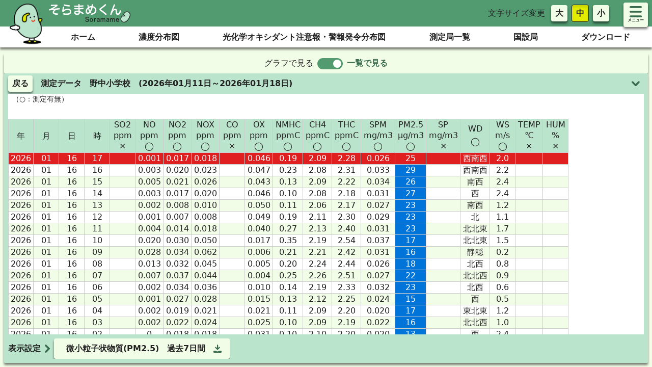

--- FILE ---
content_type: text/html; charset=UTF-8
request_url: https://soramame.env.go.jp/preview/table/27123010/7day/PM25/-
body_size: 2593
content:
<!DOCTYPE html><html lang=ja><head><meta charset=utf-8><meta http-equiv=X-UA-Compatible content="IE=edge"><meta name=viewport content="width=device-width,initial-scale=1"><meta name=description content=（AEROS：通称そらまめくん）は全国の大気汚染状況について、24時間情報提供をしております。><link rel=icon href=/favicon.ico><title>環境省大気汚染物質広域監視システム（そらまめくん）</title><link rel=stylesheet href="https://fonts.googleapis.com/css?family=Roboto:100,300,400,500,700,900"><link rel=stylesheet href=https://cdn.jsdelivr.net/npm/@mdi/font@latest/css/materialdesignicons.min.css><link rel=stylesheet href="https://fonts.googleapis.com/css?family=Roboto:100,300,400,500,700,900"><link rel=stylesheet href=https://cdn.jsdelivr.net/npm/@mdi/font@latest/css/materialdesignicons.min.css><script>window.onload=function () {
        var userAgent = window.navigator.userAgent.toLowerCase();
        if(userAgent.indexOf('msie') != -1) {
          window.location.href = "/browser.html";
        }else if(userAgent.indexOf('trident') != -1) {
          window.location.href = "/browser.html";
        }else if(userAgent.indexOf('edge') != -1) {
          window.location.href = "/browser.html";
        }
            
      };</script><link href=/js/chunk-054761f6.07e8aa80.js rel=prefetch><link href=/js/chunk-0b8ca7a7.2f19c6db.js rel=prefetch><link href=/js/chunk-1346ff23.ad2e23e5.js rel=prefetch><link href=/js/chunk-2521a6fc.7c402943.js rel=prefetch><link href=/js/chunk-3e2329b6.25a7f1af.js rel=prefetch><link href=/js/chunk-48cbe794.c43d4705.js rel=prefetch><link href=/js/chunk-4c6aa0af.0b770dac.js rel=prefetch><link href=/js/chunk-5e6fa283.f15936d6.js rel=prefetch><link href=/js/chunk-69b36dd6.98c6497a.js rel=prefetch><link href=/js/chunk-72352730.aa91aa1d.js rel=prefetch><link href=/js/chunk-bd7646b2.71d53beb.js rel=prefetch><link href=/js/chunk-e7b56248.ce51e327.js rel=prefetch><link href=/css/app.79750404.css rel=preload as=style><link href=/css/chunk-vendors.53ca9705.css rel=preload as=style><link href=/js/app.9897ecb6.js rel=preload as=script><link href=/js/chunk-vendors.7d978410.js rel=preload as=script><link href=/css/chunk-vendors.53ca9705.css rel=stylesheet><link href=/css/app.79750404.css rel=stylesheet></head><body><noscript><strong>We're sorry but soramame doesn't work properly without JavaScript enabled. Please enable it to continue.</strong></noscript><div id=app></div><script src=/js/chunk-vendors.7d978410.js></script><script src=/js/app.9897ecb6.js></script></body></html>

--- FILE ---
content_type: application/javascript
request_url: https://soramame.env.go.jp/js/chunk-5e6fa283.f15936d6.js
body_size: 1195
content:
(window["webpackJsonp"]=window["webpackJsonp"]||[]).push([["chunk-5e6fa283"],{5803:function(s,t){},e991:function(s,t,e){"use strict";e.r(t);var n=function(){var s=this,t=s.$createElement,e=s._self._c||t;return e("svg",{attrs:{xmlns:"http://www.w3.org/2000/svg",id:"_x32_",x:"0",y:"0",version:"1.1",viewBox:"0 0 32 30","xml:space":"preserve"}},[e("path",{class:s.svgClass,attrs:{d:"M2.499498 0h27.001003C30.880938 0 32 1.119063 32 2.499498v.001004C32 3.880937 30.880938 5 29.500502 5H2.499498C1.119063 5 0 3.880937 0 2.500502V2.499498C0 1.119063 1.119063 0 2.499498 0zM2.499498 12.5005h27.001003C30.880938 12.5005 32 13.619563 32 14.999997v.000006c0 1.380435-1.119062 2.499497-2.499498 2.499497H2.499498C1.119063 17.4995 0 16.380438 0 15.000003v-.000006C0 13.619563 1.119063 12.5005 2.499498 12.5005zM2.499498 25h27.001003C30.880938 25 32 26.119062 32 27.499498v.001003C32 28.880938 30.880938 30 29.500502 30H2.499498C1.119063 30 0 28.880938 0 27.500502v-.001003C0 26.119062 1.119063 25 2.499498 25z"}})])},a=[],r={props:{svgClass:{type:String,default:""}}},l=r,c=e("2877"),o=e("5803"),p=e.n(o),v=Object(c["a"])(l,n,a,!1,null,null,null);"function"===typeof p.a&&p()(v);t["default"]=v.exports}}]);

--- FILE ---
content_type: text/csv
request_url: https://soramame.env.go.jp/data/sokutei/existence/2026/01/18/22.csv?_=1768744932295
body_size: 259669
content:
æ¸¬å®šå±€ã‚³ãƒ¼ãƒ‰,æ¸¬å®šå±€åç§°,ä½æ‰€,å±€ç¨®åˆ¥,åœ°åŸŸã‚³ãƒ¼ãƒ‰,éƒ½é“åºœçœŒã‚³ãƒ¼ãƒ‰,å¸‚åŒºç”ºæ‘å,SO2æ¸¬å®šæœ‰ç„¡,NOæ¸¬å®šæœ‰ç„¡,NO2æ¸¬å®šæœ‰ç„¡,NOXæ¸¬å®šæœ‰ç„¡,COæ¸¬å®šæœ‰ç„¡,OXæ¸¬å®šæœ‰ç„¡,NMHCæ¸¬å®šæœ‰ç„¡,CH4æ¸¬å®šæœ‰ç„¡,THCæ¸¬å®šæœ‰ç„¡,SPMæ¸¬å®šæœ‰ç„¡,PM2.5æ¸¬å®šæœ‰ç„¡,SPæ¸¬å®šæœ‰ç„¡,WDæ¸¬å®šæœ‰ç„¡,WSæ¸¬å®šæœ‰ç„¡,TEMPæ¸¬å®šæœ‰ç„¡,HUMæ¸¬å®šæœ‰ç„¡,å•ã„åˆã‚ã›å…ˆ
01101010,ã‚»ãƒ³ã‚¿ãƒ¼,æœ­å¹Œå¸‚ä¸­å¤®åŒºåŒ—ï¼‘è¥¿ï¼’,ä¸€èˆ¬å±€,1,01,æœ­å¹Œå¸‚ä¸­å¤®åŒº,â—¯,â—¯,â—¯,â—¯,Ã—,â—¯,â—¯,â—¯,â—¯,â—¯,Ã—,Ã—,Ã—,Ã—,Ã—,Ã—,æœ­å¹Œå¸‚
01101020,å±±é¼»,æœ­å¹Œå¸‚ä¸­å¤®åŒºå—ï¼’ï¼“è¥¿ï¼‘ï¼“,ä¸€èˆ¬å±€,1,01,æœ­å¹Œå¸‚ä¸­å¤®åŒº,â—¯,Ã—,Ã—,Ã—,Ã—,â—¯,Ã—,Ã—,Ã—,Ã—,Ã—,Ã—,Ã—,Ã—,Ã—,Ã—,æœ­å¹Œå¸‚
01101520,åŒ—ï¼‘æ¡,æœ­å¹Œå¸‚ä¸­å¤®åŒºåŒ—ï¼‘è¥¿ï¼’,è‡ªæŽ’å±€,1,01,æœ­å¹Œå¸‚ä¸­å¤®åŒº,Ã—,â—¯,â—¯,â—¯,â—¯,Ã—,Ã—,Ã—,Ã—,â—¯,â—¯,Ã—,Ã—,Ã—,Ã—,Ã—,æœ­å¹Œå¸‚
01101540,å—ï¼‘ï¼”æ¡,æœ­å¹Œå¸‚ä¸­å¤®åŒºå—ï¼‘ï¼”æ¡è¥¿ï¼‘ï¼ä¸ç›®,è‡ªæŽ’å±€,1,01,æœ­å¹Œå¸‚ä¸­å¤®åŒº,Ã—,â—¯,â—¯,â—¯,Ã—,Ã—,Ã—,Ã—,Ã—,â—¯,â—¯,Ã—,Ã—,Ã—,Ã—,Ã—,æœ­å¹Œå¸‚
01102010,ç¯ è·¯,æœ­å¹Œå¸‚åŒ—åŒºç¯ è·¯ï¼”ï¼ï¼™,ä¸€èˆ¬å±€,1,01,æœ­å¹Œå¸‚åŒ—åŒº,â—¯,â—¯,â—¯,â—¯,Ã—,â—¯,â—¯,â—¯,â—¯,â—¯,â—¯,Ã—,Ã—,Ã—,Ã—,Ã—,æœ­å¹Œå¸‚
01102020,å›½è¨­æœ­å¹Œå¤§æ°—ç’°å¢ƒæ¸¬å®šæ‰€,æœ­å¹Œå¸‚åŒ—åŒºåŒ—19æ¡è¥¿12ä¸ç›®,ä¸€èˆ¬å±€,1,01,æœ­å¹Œå¸‚åŒ—åŒº,â—¯,â—¯,â—¯,â—¯,â—¯,â—¯,â—¯,â—¯,â—¯,â—¯,â—¯,Ã—,â—¯,â—¯,ã€‡,â—¯,ç’°å¢ƒçœ
01102510,åŒ—ï¼‘ï¼™æ¡,æœ­å¹Œå¸‚åŒ—åŒºåŒ—ï¼‘ï¼™è¥¿ï¼’,è‡ªæŽ’å±€,1,01,æœ­å¹Œå¸‚åŒ—åŒº,Ã—,â—¯,â—¯,â—¯,Ã—,Ã—,Ã—,Ã—,Ã—,â—¯,â—¯,Ã—,Ã—,Ã—,Ã—,Ã—,æœ­å¹Œå¸‚
01103520,æ±ï¼‘ï¼˜ä¸ç›®,æœ­å¹Œå¸‚æ±åŒºåŒ—ï¼“ï¼“æ±ï¼‘ï¼˜,è‡ªæŽ’å±€,1,01,æœ­å¹Œå¸‚æ±åŒº,Ã—,â—¯,â—¯,â—¯,Ã—,Ã—,Ã—,Ã—,Ã—,â—¯,â—¯,Ã—,Ã—,Ã—,Ã—,Ã—,æœ­å¹Œå¸‚
01104030,åŒ—ç™½çŸ³,æœ­å¹Œå¸‚ç™½çŸ³åŒºèŠæ°´å…ƒç”ºï¼˜ï¼ï¼“,ä¸€èˆ¬å±€,1,01,æœ­å¹Œå¸‚ç™½çŸ³åŒº,Ã—,Ã—,Ã—,Ã—,Ã—,â—¯,Ã—,Ã—,Ã—,Ã—,Ã—,Ã—,Ã—,Ã—,Ã—,Ã—,æœ­å¹Œå¸‚
01105520,æœˆå¯’ä¸­å¤®,æœ­å¹Œå¸‚è±Šå¹³åŒºæœˆå¯’ä¸­å¤®é€šï¼—ä¸ç›®,è‡ªæŽ’å±€,1,01,æœ­å¹Œå¸‚è±Šå¹³åŒº,Ã—,â—¯,â—¯,â—¯,Ã—,Ã—,Ã—,Ã—,Ã—,â—¯,â—¯,Ã—,Ã—,Ã—,Ã—,Ã—,æœ­å¹Œå¸‚
01107020,ç™ºå¯’,æœ­å¹Œå¸‚è¥¿åŒºç™ºå¯’ï¼•ï¼ï¼—,ä¸€èˆ¬å±€,1,01,æœ­å¹Œå¸‚è¥¿åŒº,â—¯,â—¯,â—¯,â—¯,Ã—,â—¯,â—¯,â—¯,â—¯,â—¯,â—¯,Ã—,Ã—,Ã—,Ã—,Ã—,æœ­å¹Œå¸‚
01107030,æ‰‹ç¨²,æœ­å¹Œå¸‚æ‰‹ç¨²åŒºå‰ç”°ï¼’ï¼ï¼‘ï¼’,ä¸€èˆ¬å±€,1,01,æœ­å¹Œå¸‚æ‰‹ç¨²åŒº,Ã—,Ã—,Ã—,Ã—,Ã—,â—¯,Ã—,Ã—,Ã—,Ã—,â—¯,Ã—,Ã—,Ã—,Ã—,Ã—,æœ­å¹Œå¸‚
01108010,åŽšåˆ¥,æœ­å¹Œå¸‚åŽšåˆ¥åŒºåŽšåˆ¥ä¸­å¤®ï¼”ï¼ï¼“,ä¸€èˆ¬å±€,1,01,æœ­å¹Œå¸‚åŽšåˆ¥åŒº,Ã—,â—¯,â—¯,â—¯,Ã—,â—¯,â—¯,â—¯,â—¯,Ã—,â—¯,Ã—,Ã—,Ã—,Ã—,Ã—,æœ­å¹Œå¸‚
01110010,æ¸…ç”°,æœ­å¹Œå¸‚æ¸…ç”°åŒºå¹³å²¡1æ¡1ä¸ç›®2,ä¸€èˆ¬å±€,1,01,æœ­å¹Œå¸‚æ¸…ç”°åŒº,Ã—,Ã—,Ã—,Ã—,Ã—,â—¯,Ã—,Ã—,Ã—,Ã—,â—¯,Ã—,Ã—,Ã—,Ã—,Ã—,æœ­å¹Œå¸‚
01202080,åŒ—ç¾ŽåŽŸå°å­¦æ ¡,å‡½é¤¨å¸‚åŒ—ç¾ŽåŽŸï¼‘ï¼ï¼™ï¼ï¼‘ï¼–,ä¸€èˆ¬å±€,1,01,å‡½é¤¨å¸‚,Ã—,Ã—,Ã—,Ã—,Ã—,â—¯,Ã—,Ã—,Ã—,Ã—,â—¯,Ã—,â—¯,â—¯,Ã—,Ã—,å‡½é¤¨å¸‚
01202100,ä¸­éƒ¨å°å­¦æ ¡,å‡½é¤¨å¸‚æ–°å·ç”º30-26,ä¸€èˆ¬å±€,1,01,å‡½é¤¨å¸‚,â—¯,â—¯,â—¯,â—¯,Ã—,â—¯,Ã—,Ã—,Ã—,â—¯,â—¯,Ã—,â—¯,â—¯,Ã—,Ã—,å‡½é¤¨å¸‚
01202120,æ·±å €ä¸­å­¦æ ¡,å‡½é¤¨å¸‚æ·±å €ç”ºï¼’ï¼˜ï¼ï¼‘,ä¸€èˆ¬å±€,1,01,å‡½é¤¨å¸‚,Ã—,â—¯,â—¯,â—¯,Ã—,Ã—,Ã—,Ã—,Ã—,â—¯,â—¯,Ã—,â—¯,â—¯,Ã—,Ã—,å‡½é¤¨å¸‚
01202560,ç¾ŽåŽŸ,å‡½é¤¨å¸‚ç¾ŽåŽŸï¼“ï¼ï¼“ï¼ï¼ï¼“,è‡ªæŽ’å±€,1,01,å‡½é¤¨å¸‚,Ã—,â—¯,â—¯,â—¯,Ã—,Ã—,Ã—,Ã—,Ã—,Ã—,Ã—,Ã—,Ã—,Ã—,Ã—,Ã—,å‡½é¤¨å¸‚
01203090,éŠ­å‡½,å°æ¨½å¸‚è¦‹æ™´ç”º3-26,ä¸€èˆ¬å±€,1,01,å°æ¨½å¸‚,â—¯,â—¯,â—¯,â—¯,Ã—,Ã—,Ã—,Ã—,Ã—,â—¯,Ã—,Ã—,Ã—,Ã—,Ã—,Ã—,å°æ¨½å¸‚
01203100,å‹ç´,å°æ¨½å¸‚å‹ç´ç”º10-1,ä¸€èˆ¬å±€,1,01,å°æ¨½å¸‚,Ã—,Ã—,Ã—,Ã—,Ã—,Ã—,Ã—,Ã—,Ã—,â—¯,â—¯,Ã—,Ã—,Ã—,Ã—,Ã—,å°æ¨½å¸‚
01203520,é§…å‰äº¤å·®ç‚¹,å°æ¨½å¸‚ç¨²ç©‚2-22-8,è‡ªæŽ’å±€,1,01,å°æ¨½å¸‚,Ã—,â—¯,â—¯,â—¯,â—¯,Ã—,Ã—,Ã—,Ã—,â—¯,Ã—,Ã—,Ã—,Ã—,Ã—,Ã—,å°æ¨½å¸‚
01204010,ä¸­å¤®,æ—­å·å¸‚ï¼–æ¡é€šï¼™ä¸ç›®,ä¸€èˆ¬å±€,1,01,æ—­å·å¸‚,â—¯,Ã—,Ã—,Ã—,Ã—,â—¯,Ã—,Ã—,Ã—,Ã—,â—¯,Ã—,Ã—,Ã—,Ã—,Ã—,æ—­å·å¸‚
01204011,ä¸­å¤®,æ—­å·å¸‚ï¼–æ¡é€šï¼™ä¸ç›®,è‡ªæŽ’å±€,1,01,æ—­å·å¸‚,Ã—,â—¯,â—¯,â—¯,â—¯,Ã—,Ã—,Ã—,Ã—,â—¯,Ã—,Ã—,Ã—,Ã—,Ã—,Ã—,æ—­å·å¸‚
01204050,åŒ—é–€,æ—­å·å¸‚éŒ¦ç”ºï¼’ï¼‘ä¸ç›®,ä¸€èˆ¬å±€,1,01,æ—­å·å¸‚,Ã—,â—¯,â—¯,â—¯,Ã—,Ã—,Ã—,Ã—,Ã—,â—¯,â—¯,Ã—,â—¯,â—¯,Ã—,Ã—,æ—­å·å¸‚
01204150,æ±å…‰,æ—­å·å¸‚æ±å…‰ï¼‘ï¼–æ¡ï¼—ä¸ç›®,ä¸€èˆ¬å±€,1,01,æ—­å·å¸‚,Ã—,â—¯,â—¯,â—¯,Ã—,Ã—,Ã—,Ã—,Ã—,â—¯,â—¯,Ã—,Ã—,Ã—,Ã—,Ã—,æ—­å·å¸‚
01204160,æ°¸å±±,æ—­å·å¸‚æ°¸å±±ï¼“æ¡ï¼‘ï¼™ä¸ç›®,ä¸€èˆ¬å±€,1,01,æ—­å·å¸‚,Ã—,â—¯,â—¯,â—¯,Ã—,â—¯,Ã—,Ã—,Ã—,â—¯,â—¯,Ã—,Ã—,Ã—,Ã—,Ã—,æ—­å·å¸‚
01205020,å¾¡å‰æ°´,å®¤è˜­å¸‚å¾¡å‰æ°´ç”º2ï¼2,ä¸€èˆ¬å±€,1,01,å®¤è˜­å¸‚,â—¯,â—¯,â—¯,â—¯,Ã—,â—¯,Ã—,Ã—,Ã—,â—¯,â—¯,Ã—,Ã—,Ã—,Ã—,Ã—,å®¤è˜­å¸‚
01205060,ç™½é³¥å°,å®¤è˜­å¸‚ç™½é³¥å°5ï¼35,ä¸€èˆ¬å±€,1,01,å®¤è˜­å¸‚,â—¯,Ã—,Ã—,Ã—,Ã—,Ã—,Ã—,Ã—,Ã—,â—¯,Ã—,Ã—,Ã—,Ã—,Ã—,Ã—,å®¤è˜­å¸‚
01205310,è¼ªè¥¿,å®¤è˜­å¸‚è¼ªè¥¿ç”º3ï¼2ï¼33,ä¸€èˆ¬å±€,1,01,å®¤è˜­å¸‚,â—¯,â—¯,â—¯,â—¯,Ã—,â—¯,Ã—,Ã—,Ã—,â—¯,â—¯,Ã—,Ã—,Ã—,Ã—,Ã—,å®¤è˜­å¸‚
01205320,æ±,å®¤è˜­å¸‚å¯¿ç”º1ï¼9,ä¸€èˆ¬å±€,1,01,å®¤è˜­å¸‚,â—¯,Ã—,Ã—,Ã—,Ã—,â—¯,Ã—,Ã—,Ã—,â—¯,Ã—,Ã—,Ã—,Ã—,Ã—,Ã—,å®¤è˜­å¸‚
01205540,æ±è¦‹,å®¤è˜­å¸‚æ±ç”º4ï¼29,è‡ªæŽ’å±€,1,01,å®¤è˜­å¸‚,Ã—,â—¯,â—¯,â—¯,â—¯,Ã—,Ã—,Ã—,Ã—,â—¯,Ã—,Ã—,Ã—,Ã—,Ã—,Ã—,å®¤è˜­å¸‚
01206280,é‡§è·¯é«˜å°‚,é‡§è·¯å¸‚å¤§æ¥½æ¯›è¥¿2-32,ä¸€èˆ¬å±€,1,01,é‡§è·¯å¸‚,â—¯,â—¯,â—¯,â—¯,Ã—,Ã—,Ã—,Ã—,Ã—,â—¯,Ã—,Ã—,â—¯,â—¯,Ã—,Ã—,åŒ—æµ·é“
01206290,æ˜­å’Œå°å­¦æ ¡,é‡§è·¯å¸‚æ˜­å’Œä¸­å¤®3ä¸ç›®12ç•ª2å·,ä¸€èˆ¬å±€,1,01,é‡§è·¯å¸‚,â—¯,â—¯,â—¯,â—¯,Ã—,Ã—,Ã—,Ã—,Ã—,â—¯,â—¯,Ã—,Ã—,Ã—,Ã—,Ã—,åŒ—æµ·é“
01207090,å¸¯åºƒå¸‚å½¹æ‰€,å¸¯åºƒå¸‚è¥¿ï¼•æ¡å—ï¼—ä¸ç›®ï¼‘ç•ªåœ°,ä¸€èˆ¬å±€,1,01,å¸¯åºƒå¸‚,Ã—,Ã—,Ã—,Ã—,Ã—,Ã—,Ã—,Ã—,Ã—,Ã—,â—¯,Ã—,Ã—,Ã—,Ã—,Ã—,åŒ—æµ·é“
01208510,åŒ—è¦‹å¸‚å¸¸ç£ç”ºå¤§æ°—æ¸¬å®šå±€èˆŽ,åŒ—è¦‹å¸‚å¸¸ç£ç”º2-1-8,è‡ªæŽ’å±€,1,01,åŒ—è¦‹å¸‚,Ã—,Ã—,Ã—,Ã—,Ã—,Ã—,Ã—,Ã—,Ã—,â—¯,â—¯,Ã—,Ã—,Ã—,Ã—,Ã—,åŒ—æµ·é“
01213020,åŒè‘‰,è‹«å°ç‰§å¸‚åŒè‘‰ç”ºï¼“ï¼ï¼’ï¼“,ä¸€èˆ¬å±€,1,01,è‹«å°ç‰§å¸‚,â—¯,â—¯,â—¯,â—¯,Ã—,â—¯,Ã—,Ã—,Ã—,â—¯,Ã—,Ã—,Ã—,Ã—,Ã—,Ã—,è‹«å°ç‰§å¸‚
01213050,æ˜Žé‡Žå…¬åœ’,è‹«å°ç‰§å¸‚æ˜Žé‡Žæ–°ç”ºï¼“ï¼ï¼’,ä¸€èˆ¬å±€,1,01,è‹«å°ç‰§å¸‚,â—¯,â—¯,â—¯,â—¯,Ã—,â—¯,Ã—,Ã—,Ã—,â—¯,Ã—,Ã—,Ã—,Ã—,Ã—,Ã—,è‹«å°ç‰§å¸‚
01213070,å‹‡æ‰•,è‹«å°ç‰§å¸‚å­—å‹‡æ‰•ï¼’ï¼—ï¼ï¼’ï¼“,ä¸€èˆ¬å±€,1,01,è‹«å°ç‰§å¸‚,â—¯,â—¯,â—¯,â—¯,Ã—,â—¯,Ã—,Ã—,Ã—,â—¯,Ã—,Ã—,Ã—,Ã—,Ã—,Ã—,è‹«å°ç‰§å¸‚
01213220,æ²¼ãƒŽç«¯å…¬åœ’,è‹«å°ç‰§å¸‚æ²¼ãƒŽç«¯ä¸­å¤®ï¼•ï¼ï¼”,ä¸€èˆ¬å±€,1,01,è‹«å°ç‰§å¸‚,â—¯,â—¯,â—¯,â—¯,â—¯,â—¯,â—¯,â—¯,â—¯,â—¯,â—¯,Ã—,Ã—,Ã—,Ã—,Ã—,è‹«å°ç‰§å¸‚
01213510,ç³¸äº•,è‹«å°ç‰§å¸‚ã—ã‚‰ã‹ã°ç”º5ä¸ç›®21ç•ªåœ°,è‡ªæŽ’å±€,1,01,è‹«å°ç‰§å¸‚,Ã—,â—¯,â—¯,â—¯,â—¯,Ã—,Ã—,Ã—,Ã—,â—¯,â—¯,Ã—,Ã—,Ã—,Ã—,Ã—,è‹«å°ç‰§å¸‚
01213610,å¸‚å½¹æ‰€,è‹«å°ç‰§å¸‚æ—­ç”º4-5-6,è‡ªæŽ’å±€,1,01,è‹«å°ç‰§å¸‚,Ã—,â—¯,â—¯,â—¯,Ã—,Ã—,Ã—,Ã—,Ã—,â—¯,Ã—,Ã—,Ã—,Ã—,Ã—,Ã—,åŒ—æµ·é“
01224010,æ—¥ã®å‡º,åƒæ­³å¸‚æ—¥ã®å‡ºï¼’ï¼ï¼’ï¼ï¼•ï¼•ï¼ï¼‘,ä¸€èˆ¬å±€,1,01,åƒæ­³å¸‚,â—¯,â—¯,â—¯,â—¯,Ã—,â—¯,Ã—,Ã—,Ã—,â—¯,Ã—,Ã—,Ã—,Ã—,Ã—,Ã—,åŒ—æµ·é“
01224020,å¯Œä¸˜,åƒæ­³å¸‚å¯Œä¸˜ï¼”ï¼ï¼‘ï¼“,ä¸€èˆ¬å±€,1,01,åƒæ­³å¸‚,â—¯,â—¯,â—¯,â—¯,Ã—,Ã—,Ã—,Ã—,Ã—,â—¯,â—¯,Ã—,Ã—,Ã—,Ã—,Ã—,åƒæ­³å¸‚
01224050,é§’é‡Œ,åƒæ­³å¸‚é§’é‡Œï¼’ï¼’ï¼“ï¼‘ï¼ï¼’,ä¸€èˆ¬å±€,1,01,åƒæ­³å¸‚,â—¯,â—¯,â—¯,â—¯,Ã—,Ã—,Ã—,Ã—,Ã—,â—¯,Ã—,Ã—,Ã—,Ã—,Ã—,Ã—,åŒ—æµ·é“
01224060,è‹¥è‰,åƒæ­³å¸‚è‹¥è‰ï¼”ï¼ï¼‘ï¼“,ä¸€èˆ¬å±€,1,01,åƒæ­³å¸‚,â—¯,â—¯,â—¯,â—¯,Ã—,Ã—,Ã—,Ã—,Ã—,â—¯,Ã—,Ã—,Ã—,Ã—,Ã—,Ã—,åƒæ­³å¸‚
01226010,è·æ¥­è¨“ç·´æ ¡,ç ‚å·å¸‚ç„¼å±±60-2,ä¸€èˆ¬å±€,1,01,ç ‚å·å¸‚,â—¯,â—¯,â—¯,â—¯,Ã—,Ã—,Ã—,Ã—,Ã—,â—¯,Ã—,Ã—,Ã—,Ã—,Ã—,Ã—,åŒ—æµ·é“
01302010,æ¨½å·,çŸ³ç‹©å¸‚æ¨½å·500-33,ä¸€èˆ¬å±€,1,01,çŸ³ç‹©å¸‚,Ã—,â—¯,â—¯,â—¯,Ã—,â—¯,Ã—,Ã—,Ã—,â—¯,Ã—,Ã—,Ã—,Ã—,Ã—,Ã—,åŒ—æµ·é“
01424010,å¥ˆäº•æ±Ÿ,ç©ºçŸ¥éƒ¡å¥ˆäº•æ±Ÿç”ºå­—å¥ˆäº•æ±Ÿ147,ä¸€èˆ¬å±€,1,01,ç©ºçŸ¥éƒ¡å¥ˆäº•æ±Ÿç”º,â—¯,â—¯,â—¯,â—¯,Ã—,Ã—,Ã—,Ã—,Ã—,â—¯,Ã—,Ã—,Ã—,Ã—,Ã—,Ã—,åŒ—æµ·é“
01518950,å›½è¨­åˆ©å°»é…¸æ€§é›¨,åˆ©å°»éƒ¡åˆ©å°»ç”ºä»™æ³•å¿—ç¥žç£¯193,ä¸€èˆ¬å±€,1,01,åˆ©å°»éƒ¡åˆ©å°»ç”º,â—¯,â—¯,â—¯,â—¯,Ã—,â—¯,Ã—,Ã—,Ã—,Ã—,â—¯,Ã—,â—¯,â—¯,ã€‡,â—¯,ç’°å¢ƒçœ
01578010,ç™½è€,ç™½è€éƒ¡ç™½è€ç”ºå¤§ç”ºï¼‘ï¼ï¼–,ä¸€èˆ¬å±€,1,01,ç™½è€éƒ¡ç™½è€ç”º,â—¯,â—¯,â—¯,â—¯,Ã—,Ã—,Ã—,Ã—,Ã—,â—¯,Ã—,Ã—,Ã—,Ã—,Ã—,Ã—,åŒ—æµ·é“
01578030,åŒ—å‰åŽŸ,ç™½è€éƒ¡ç™½è€ç”ºå­—åŒ—å‰åŽŸï¼˜ï¼–,ä¸€èˆ¬å±€,1,01,ç™½è€éƒ¡ç™½è€ç”º,â—¯,â—¯,â—¯,â—¯,Ã—,Ã—,Ã—,Ã—,Ã—,â—¯,Ã—,Ã—,Ã—,Ã—,Ã—,Ã—,åŒ—æµ·é“
01579020,é æµ…,å‹‡æ‰•éƒ¡å®‰å¹³ç”ºé æµ…ï¼—ï¼•ï¼‘ï¼ï¼‘,ä¸€èˆ¬å±€,1,01,å‹‡æ‰•éƒ¡å®‰å¹³ç”º,â—¯,â—¯,â—¯,â—¯,Ã—,â—¯,â—¯,â—¯,â—¯,â—¯,Ã—,Ã—,Ã—,Ã—,Ã—,Ã—,åŒ—æµ·é“
01579030,æ—©æ¥,å‹‡æ‰•éƒ¡å®‰å¹³ç”ºæ—©æ¥åŒ—ç”ºï¼‘ï¼’ï¼ï¼’,ä¸€èˆ¬å±€,1,01,å‹‡æ‰•éƒ¡å®‰å¹³ç”º,â—¯,â—¯,â—¯,â—¯,Ã—,Ã—,Ã—,Ã—,Ã—,â—¯,Ã—,Ã—,Ã—,Ã—,Ã—,Ã—,åŒ—æµ·é“
01581010,åŽšçœŸ,å‹‡æ‰•éƒ¡åŽšçœŸç”ºæ–°ç”ºï¼‘ï¼’ï¼—ï¼ï¼‘ï¼,ä¸€èˆ¬å±€,1,01,å‹‡æ‰•éƒ¡åŽšçœŸç”º,â—¯,â—¯,â—¯,â—¯,Ã—,Ã—,Ã—,Ã—,Ã—,â—¯,Ã—,Ã—,Ã—,Ã—,Ã—,Ã—,åŒ—æµ·é“
01581020,ä¸ŠåŽšçœŸ,å‹‡æ‰•éƒ¡åŽšçœŸç”ºå­—ä¸ŠåŽšçœŸï¼‘ï¼˜ï¼ï¼‘,ä¸€èˆ¬å±€,1,01,å‹‡æ‰•éƒ¡åŽšçœŸç”º,â—¯,â—¯,â—¯,â—¯,Ã—,â—¯,â—¯,â—¯,â—¯,â—¯,Ã—,Ã—,Ã—,Ã—,Ã—,Ã—,åŒ—æµ·é“
01582020,ç”°æµ¦,å‹‡æ‰•éƒ¡ã‚€ã‹ã‚ç”ºç”°æµ¦ï¼’ï¼ï¼™ï¼ï¼‘,ä¸€èˆ¬å±€,1,01,å‹‡æ‰•éƒ¡ã‚€ã‹ã‚ç”º,â—¯,â—¯,â—¯,â—¯,Ã—,â—¯,Ã—,Ã—,Ã—,â—¯,Ã—,Ã—,Ã—,Ã—,Ã—,Ã—,åŒ—æµ·é“
01582030,éµ¡å·,å‹‡æ‰•éƒ¡ã‚€ã‹ã‚ç”ºç¦ä½ï¼’ä¸ç›®ï¼‘ï¼˜ï¼ç•ªåœ°,ä¸€èˆ¬å±€,1,01,å‹‡æ‰•éƒ¡ã‚€ã‹ã‚ç”º,â—¯,â—¯,â—¯,â—¯,Ã—,Ã—,Ã—,Ã—,Ã—,â—¯,Ã—,Ã—,Ã—,Ã—,Ã—,Ã—,åŒ—æµ·é“
02201070,å ¤å°å­¦æ ¡,é’æ£®å¸‚æ¾åŽŸï¼’ï¼ï¼”ï¼ï¼”,ä¸€èˆ¬å±€,2,02,é’æ£®å¸‚,â—¯,â—¯,â—¯,â—¯,Ã—,â—¯,Ã—,Ã—,Ã—,â—¯,Ã—,Ã—,Ã—,Ã—,Ã—,Ã—,é’æ£®å¸‚
02201080,ç”²ç”°å°å­¦æ ¡,é’æ£®å¸‚é‡‘æ²¢ï¼‘ï¼ï¼–ï¼ï¼‘,ä¸€èˆ¬å±€,2,02,é’æ£®å¸‚,Ã—,â—¯,â—¯,â—¯,Ã—,Ã—,Ã—,Ã—,Ã—,â—¯,â—¯,Ã—,Ã—,Ã—,Ã—,Ã—,é’æ£®å¸‚
02201090,æ–°åŸŽä¸­å¤®å°å­¦æ ¡,é’æ£®å¸‚æ–°åŸŽå¹³å²¡ï¼‘ï¼”ï¼‘ï¼ï¼‘,ä¸€èˆ¬å±€,2,02,é’æ£®å¸‚,Ã—,â—¯,â—¯,Ã—,Ã—,Ã—,Ã—,Ã—,Ã—,â—¯,Ã—,Ã—,Ã—,Ã—,Ã—,Ã—,é’æ£®å¸‚
02201520,æ©‹æœ¬å°å­¦æ ¡,é’æ£®å¸‚æ©‹æœ¬ï¼‘ä¸ç›®ï¼™ï¼ï¼‘ï¼—,è‡ªæŽ’å±€,2,02,é’æ£®å¸‚,Ã—,â—¯,â—¯,â—¯,â—¯,Ã—,â—¯,â—¯,â—¯,â—¯,Ã—,Ã—,Ã—,Ã—,Ã—,Ã—,é’æ£®å¸‚
02202060,å¼˜å‰å¸‚ç«‹ç¬¬ä¸€ä¸­å­¦æ ¡,å¼˜å‰å¸‚å’Œå¾³ç”ºï¼“ï¼–ï¼“ï¼ï¼‘ï¼“,ä¸€èˆ¬å±€,2,02,å¼˜å‰å¸‚,Ã—,â—¯,â—¯,â—¯,Ã—,â—¯,Ã—,Ã—,Ã—,â—¯,Ã—,Ã—,Ã—,Ã—,Ã—,Ã—,é’æ£®çœŒ
02202510,æ–‡äº¬å°å­¦æ ¡,å¼˜å‰å¸‚ä¸­é‡Žï¼‘ï¼ï¼‘ï¼ï¼‘,è‡ªæŽ’å±€,2,02,å¼˜å‰å¸‚,Ã—,â—¯,â—¯,â—¯,â—¯,Ã—,â—¯,â—¯,â—¯,â—¯,â—¯,Ã—,Ã—,Ã—,Ã—,Ã—,é’æ£®çœŒ
02203050,æ ¹å²¸å°å­¦æ ¡,å…«æˆ¸å¸‚æ²³åŽŸæœ¨æ ¹å²¸ï¼‘ï¼ï¼’,ä¸€èˆ¬å±€,2,02,å…«æˆ¸å¸‚,â—¯,â—¯,â—¯,â—¯,Ã—,Ã—,Ã—,Ã—,Ã—,â—¯,â—¯,Ã—,Ã—,Ã—,Ã—,Ã—,é’æ£®çœŒ
02203220,æ¡”æ¢—é‡Žå°å­¦æ ¡,å…«æˆ¸å¸‚å¸‚å·ç”ºå°»å¼•å‰å±±ï¼“ï¼‘ï¼ï¼’,ä¸€èˆ¬å±€,2,02,å…«æˆ¸å¸‚,â—¯,â—¯,â—¯,â—¯,Ã—,Ã—,Ã—,Ã—,Ã—,â—¯,Ã—,Ã—,Ã—,Ã—,Ã—,Ã—,é’æ£®çœŒ
02203240,å…«æˆ¸å°å­¦æ ¡,å…«æˆ¸å¸‚å£²å¸‚å°å¾…ï¼‘ï¼•ï¼,ä¸€èˆ¬å±€,2,02,å…«æˆ¸å¸‚,â—¯,â—¯,â—¯,â—¯,Ã—,â—¯,â—¯,â—¯,â—¯,â—¯,Ã—,Ã—,Ã—,Ã—,Ã—,Ã—,é’æ£®çœŒ
02203260,å…«æˆ¸ç‰¹åˆ¥åœ°åŸŸæ°—è±¡è¦³æ¸¬æ‰€,å…«æˆ¸å¸‚å¤§å­—æ¹Šç”ºå­—èˆ˜é¼»ï¼–ï¼—,ä¸€èˆ¬å±€,2,02,å…«æˆ¸å¸‚,â—¯,â—¯,â—¯,â—¯,Ã—,Ã—,Ã—,Ã—,Ã—,â—¯,Ã—,Ã—,Ã—,Ã—,Ã—,Ã—,é’æ£®çœŒ
02203510,å…­æ—¥ç”º,å…«æˆ¸å¸‚å…­æ—¥ç”ºï¼‘ï¼,è‡ªæŽ’å±€,2,02,å…«æˆ¸å¸‚,Ã—,â—¯,â—¯,â—¯,â—¯,Ã—,â—¯,â—¯,â—¯,â—¯,â—¯,Ã—,Ã—,Ã—,Ã—,Ã—,é’æ£®çœŒ
02204010,ã‚¹ãƒã‚«ãƒ«ã‚¤ãƒ³é»’çŸ³,é»’çŸ³å¸‚ãã¿ã®æœ¨ï¼“ï¼ï¼–ï¼•,ä¸€èˆ¬å±€,2,02,é»’çŸ³å¸‚,Ã—,â—¯,â—¯,â—¯,Ã—,Ã—,Ã—,Ã—,Ã—,â—¯,Ã—,Ã—,Ã—,Ã—,Ã—,Ã—,é’æ£®çœŒ
02205010,äº”æ‰€å·åŽŸç¬¬ä¸‰ä¸­å­¦æ ¡,äº”æ‰€å·åŽŸå¸‚åºƒç”°è—¤æµ¦ï¼‘ï¼ï¼•ï¼ï¼‘,ä¸€èˆ¬å±€,2,02,äº”æ‰€å·åŽŸå¸‚,Ã—,â—¯,â—¯,â—¯,Ã—,Ã—,Ã—,Ã—,Ã—,â—¯,â—¯,Ã—,Ã—,Ã—,Ã—,Ã—,é’æ£®çœŒ
02206030,ä¸‰æœ¬æœ¨ä¸­å­¦æ ¡,åå’Œç”°å¸‚è¥¿åä¸‰ç•ªç”ºï¼•ï¼ï¼’ï¼”,ä¸€èˆ¬å±€,2,02,åå’Œç”°å¸‚,Ã—,â—¯,â—¯,â—¯,Ã—,Ã—,Ã—,Ã—,Ã—,â—¯,Ã—,Ã—,Ã—,Ã—,Ã—,Ã—,é’æ£®çœŒ
02207020,å²¡ä¸‰æ²¢ç”ºå†…ä¼šé¤¨,ä¸‰æ²¢å¸‚å²¡ä¸‰æ²¢ä¸ƒä¸ç›®ï¼‘ï¼–ï¼ï¼‘,ä¸€èˆ¬å±€,2,02,ä¸‰æ²¢å¸‚,Ã—,â—¯,â—¯,â—¯,Ã—,Ã—,Ã—,Ã—,Ã—,â—¯,Ã—,Ã—,Ã—,Ã—,Ã—,Ã—,é’æ£®çœŒ
02208030,è‹«ç”Ÿå°å­¦æ ¡,ã‚€ã¤å¸‚é‡‘æ›²ä¸€ä¸ç›®ï¼•ï¼ï¼‘ï¼,ä¸€èˆ¬å±€,2,02,ã‚€ã¤å¸‚,Ã—,â—¯,â—¯,â—¯,Ã—,â—¯,Ã—,Ã—,Ã—,â—¯,Ã—,Ã—,Ã—,Ã—,Ã—,Ã—,é’æ£®çœŒ
02307950,å›½è¨­ç«œé£›å²¬é…¸æ€§é›¨,æ±æ´¥è»½éƒ¡å¤–ãƒ¶æµœç”ºä¸‰åŽ©å®‡é‰„å±±å›½æœ‰æž—84æž—ç­ã‚Š2å°ç­,ä¸€èˆ¬å±€,2,02,æ±æ´¥è»½éƒ¡,Ã—,Ã—,Ã—,Ã—,Ã—,Ã—,Ã—,Ã—,Ã—,Ã—,Ã—,Ã—,â—¯,â—¯,ã€‡,â—¯,ç’°å¢ƒçœ
02321010,é°ºãƒ¶æ²¢ç”ºèˆžæˆ¸,è¥¿æ´¥è»½éƒ¡é°ºãƒ¶æ²¢ç”ºå¤§å­—èˆžæˆ¸ç”ºå­—é³´æˆ¸ï¼“ï¼˜ï¼”ï¼ï¼“ï¼—,ä¸€èˆ¬å±€,2,02,è¥¿æ´¥è»½éƒ¡é°ºãƒ¶æ²¢ç”º,Ã—,Ã—,Ã—,Ã—,Ã—,â—¯,Ã—,Ã—,Ã—,Ã—,Ã—,Ã—,Ã—,Ã—,Ã—,Ã—,é’æ£®çœŒ
02364510,å¤§æ „å°å­¦æ ¡,é’æ£®å¸‚æµªå²¡å¤§å­—å¤§é‡ˆè¿¦å‰ç”°ï¼•ï¼ï¼’,è‡ªæŽ’å±€,2,02,é’æ£®å¸‚,Ã—,â—¯,â—¯,â—¯,Ã—,Ã—,â—¯,â—¯,â—¯,â—¯,Ã—,Ã—,Ã—,Ã—,Ã—,Ã—,é’æ£®å¸‚
02411010,å…­ãƒ¶æ‰€æ‘å°¾é§®,ä¸ŠåŒ—éƒ¡å…­ãƒ¶æ‰€æ‘å¤§å­—å°¾é§®å­—é‡Žé™„ï¼”ï¼˜ï¼“,ä¸€èˆ¬å±€,2,02,ä¸ŠåŒ—éƒ¡å…­ãƒ¶æ‰€æ‘,â—¯,â—¯,â—¯,â—¯,Ã—,â—¯,â—¯,â—¯,â—¯,â—¯,Ã—,Ã—,Ã—,Ã—,Ã—,Ã—,é’æ£®çœŒ
03201070,æ´¥å¿—ç”°,ç››å²¡å¸‚æ´¥å¿—ç”°ï¼‘ï¼”ï¼ï¼“ï¼—ï¼ï¼’,ä¸€èˆ¬å±€,2,03,ç››å²¡å¸‚,â—¯,â—¯,â—¯,â—¯,Ã—,â—¯,Ã—,Ã—,Ã—,â—¯,â—¯,Ã—,Ã—,Ã—,Ã—,Ã—,å²©æ‰‹çœŒ
03201550,ä¸Šç”°,ç››å²¡å¸‚ä¸Šç”°ï¼”ï¼ï¼‘ï¼ï¼‘,è‡ªæŽ’å±€,2,03,ç››å²¡å¸‚,Ã—,â—¯,â—¯,â—¯,â—¯,Ã—,Ã—,Ã—,Ã—,â—¯,â—¯,Ã—,Ã—,Ã—,Ã—,Ã—,å²©æ‰‹çœŒ
03202050,æ¨ªç”º, å®®å¤å¸‚æ¨ªç”º  ï¼•ï¼ï¼‘ ,ä¸€èˆ¬å±€,2,03,å®®å¤å¸‚,â—¯,â—¯,â—¯,â—¯,Ã—,â—¯,Ã—,Ã—,Ã—,â—¯,â—¯,Ã—,Ã—,Ã—,Ã—,Ã—,å²©æ‰‹çœŒ
03203090,çŒªå·ç”º, å¤§èˆ¹æ¸¡å¸‚çŒªå·ç”ºå­—å‰ç”°  ï¼–ï¼ï¼‘ ,ä¸€èˆ¬å±€,2,03,å¤§èˆ¹æ¸¡å¸‚,Ã—,â—¯,â—¯,â—¯,Ã—,Ã—,Ã—,Ã—,Ã—,Ã—,Ã—,Ã—,Ã—,Ã—,Ã—,Ã—,å²©æ‰‹çœŒ
03204010,æ°´æ²¢,å¥¥å·žå¸‚æ°´æ²¢åŒºå¤§æ‰‹ç”ºï¼•ï¼ï¼•,ä¸€èˆ¬å±€,2,03,å¥¥å·žå¸‚,â—¯,â—¯,â—¯,â—¯,Ã—,â—¯,Ã—,Ã—,Ã—,â—¯,â—¯,Ã—,Ã—,Ã—,Ã—,Ã—,å²©æ‰‹çœŒ
03205010,èŠ±åŸŽ,èŠ±å·»å¸‚èŠ±åŸŽç”ºï¼‘ï¼ï¼”ï¼‘,ä¸€èˆ¬å±€,2,03,èŠ±å·»å¸‚,â—¯,â—¯,â—¯,â—¯,Ã—,Ã—,Ã—,Ã—,Ã—,â—¯,â—¯,Ã—,â—¯,â—¯,Ã—,Ã—,å²©æ‰‹çœŒ
03206010,èŠ³ç”º,åŒ—ä¸Šå¸‚èŠ³ç”ºï¼’ï¼ï¼˜,ä¸€èˆ¬å±€,2,03,åŒ—ä¸Šå¸‚,Ã—,â—¯,â—¯,â—¯,Ã—,â—¯,Ã—,Ã—,Ã—,Ã—,Ã—,Ã—,Ã—,Ã—,Ã—,Ã—,å²©æ‰‹çœŒ
03207010,å…«æ—¥ç”º,ä¹…æ…ˆå¸‚å…«æ—¥ç”ºï¼‘ï¼ï¼‘,ä¸€èˆ¬å±€,2,03,ä¹…æ…ˆå¸‚,â—¯,â—¯,â—¯,â—¯,Ã—,Ã—,Ã—,Ã—,Ã—,â—¯,â—¯,Ã—,Ã—,Ã—,Ã—,Ã—,å²©æ‰‹çœŒ
03209010,ç«¹å±±ç”º,ä¸€é–¢å¸‚ç«¹å±±ç”ºï¼—ï¼ï¼•,ä¸€èˆ¬å±€,2,03,ä¸€é–¢å¸‚,â—¯,Ã—,Ã—,Ã—,Ã—,â—¯,â—¯,â—¯,â—¯,â—¯,â—¯,Ã—,Ã—,Ã—,Ã—,Ã—,å²©æ‰‹çœŒ
03209510,ä¸‰åç”°,ä¸€é–¢å¸‚å±±ç›®å­—ä¸‰åç”°ï¼‘ï¼•ï¼’ï¼ï¼‘,è‡ªæŽ’å±€,2,03,ä¸€é–¢å¸‚,Ã—,â—¯,â—¯,â—¯,Ã—,Ã—,Ã—,Ã—,Ã—,â—¯,â—¯,Ã—,Ã—,Ã—,Ã—,Ã—,å²©æ‰‹çœŒ
03211070,æ–°ç”º,é‡œçŸ³å¸‚é‡œçŸ³å¸‚æ–°ç”ºï¼–ï¼ï¼•ï¼,ä¸€èˆ¬å±€,2,03,é‡œçŸ³å¸‚,â—¯,â—¯,â—¯,â—¯,Ã—,Ã—,Ã—,Ã—,Ã—,â—¯,â—¯,Ã—,Ã—,Ã—,Ã—,Ã—,å²©æ‰‹çœŒ
03213020,è·æ¸¡,äºŒæˆ¸å¸‚çŸ³åˆ‡æ‰€å­—è·æ¸¡ï¼–ï¼ï¼“,ä¸€èˆ¬å±€,2,03,äºŒæˆ¸å¸‚,Ã—,â—¯,â—¯,â—¯,Ã—,Ã—,Ã—,Ã—,Ã—,Ã—,Ã—,Ã—,Ã—,Ã—,Ã—,Ã—,å²©æ‰‹çœŒ
03215010,æ±Ÿåˆº, å¥¥å·žå¸‚æ±ŸåˆºåŒºå¤§é€šã‚Š  ï¼—ï¼ï¼‘ï¼“ ,ä¸€èˆ¬å±€,2,03,å¥¥å·žå¸‚,Ã—,â—¯,â—¯,â—¯,Ã—,Ã—,Ã—,Ã—,Ã—,Ã—,Ã—,Ã—,Ã—,Ã—,Ã—,Ã—,å²©æ‰‹çœŒ
03305010,å·£å­,å²©æ‰‹éƒ¡æ»æ²¢æ‘æ»æ²¢å­—å·£å­ï¼—ï¼“ï¼“ï¼ï¼”,ä¸€èˆ¬å±€,2,03,å²©æ‰‹éƒ¡æ»æ²¢æ‘,â—¯,â—¯,â—¯,â—¯,Ã—,Ã—,Ã—,Ã—,Ã—,â—¯,â—¯,Ã—,Ã—,Ã—,Ã—,Ã—,å²©æ‰‹çœŒ
03321010,æ—¥è©°, ç´«æ³¢éƒ¡ç´«æ³¢ç”ºæ—¥è©°å­—æ±è£  ï¼˜ï¼•ï¼ï¼‘ ,ä¸€èˆ¬å±€,2,03,ç´«æ³¢éƒ¡ç´«æ³¢ç”º,Ã—,â—¯,â—¯,â—¯,Ã—,Ã—,Ã—,Ã—,Ã—,Ã—,Ã—,Ã—,Ã—,Ã—,Ã—,Ã—,å²©æ‰‹çœŒ
04101010,åºƒç€¬,ä»™å°å¸‚é’è‘‰åŒºä¸‹æ„›å­å­—äºŒæœ¬æ¾ï¼”ï¼,ä¸€èˆ¬å±€,2,04,ä»™å°å¸‚é’è‘‰åŒº,Ã—,â—¯,â—¯,â—¯,Ã—,â—¯,Ã—,Ã—,Ã—,â—¯,Ã—,Ã—,â—¯,â—¯,Ã—,Ã—,ä»™å°å¸‚
04101020,å®®ç·å±€,ä»™å°å¸‚é’è‘‰åŒºä¸‹æ„›å­å­—è¦³éŸ³å ‚5,ä¸€èˆ¬å±€,2,04,ä»™å°å¸‚é’è‘‰åŒº,Ã—,Ã—,Ã—,Ã—,Ã—,Ã—,Ã—,Ã—,Ã—,Ã—,â—¯,Ã—,Ã—,Ã—,Ã—,Ã—,ä»™å°å¸‚
04101510,åŒ—æ ¹,ä»™å°å¸‚é’è‘‰åŒºåŒ—æ ¹ä¸€ä¸ç›®ï¼‘ï¼‘,è‡ªæŽ’å±€,2,04,ä»™å°å¸‚é’è‘‰åŒº,Ã—,â—¯,â—¯,â—¯,â—¯,Ã—,Ã—,Ã—,Ã—,â—¯,Ã—,Ã—,Ã—,Ã—,Ã—,Ã—,ä»™å°å¸‚
04104010,ç§‹ç·å±€,ä»™å°å¸‚å¤ªç™½åŒºç§‹ä¿ç”ºé•·è¢‹å¤§åŽŸï¼”ï¼•?ï¼‘,ä¸€èˆ¬å±€,2,04,ä»™å°å¸‚å¤ªç™½åŒº,Ã—,Ã—,Ã—,Ã—,Ã—,Ã—,Ã—,Ã—,Ã—,Ã—,â—¯,Ã—,Ã—,Ã—,Ã—,Ã—,ä»™å°å¸‚
04105520,é•·å‘½,ä»™å°å¸‚æ³‰åŒºé•·å‘½ã‚±ä¸˜ï¼’ï¼ï¼’ï¼’,è‡ªæŽ’å±€,2,04,ä»™å°å¸‚æ³‰åŒº,Ã—,â—¯,â—¯,â—¯,Ã—,Ã—,Ã—,Ã—,Ã—,â—¯,Ã—,Ã—,Ã—,Ã—,Ã—,Ã—,ä»™å°å¸‚
04105530,å°†ç›£,ä»™å°å¸‚æ³‰åŒºå°†ç›£ï¼”ï¼ï¼”,è‡ªæŽ’å±€,2,04,ä»™å°å¸‚æ³‰åŒº,Ã—,â—¯,â—¯,â—¯,â—¯,Ã—,â—¯,â—¯,â—¯,â—¯,â—¯,Ã—,Ã—,Ã—,Ã—,Ã—,ä»™å°å¸‚
04201020,å²©åˆ‡,ä»™å°å¸‚å®®åŸŽé‡ŽåŒºå²©åˆ‡å­—ä¸‰æ‰€å—ï¼˜ï¼˜ï¼ï¼‘,ä¸€èˆ¬å±€,2,04,ä»™å°å¸‚å®®åŸŽé‡ŽåŒº,Ã—,Ã—,Ã—,Ã—,Ã—,â—¯,Ã—,Ã—,Ã—,â—¯,â—¯,Ã—,â—¯,â—¯,Ã—,Ã—,ä»™å°å¸‚
04201030,é¶´è°·,ä»™å°å¸‚å®®åŸŽé‡ŽåŒºé¶´ãƒ¶è°·ï¼“ï¼ï¼‘ï¼—ï¼ï¼‘,ä¸€èˆ¬å±€,2,04,ä»™å°å¸‚å®®åŸŽé‡ŽåŒº,Ã—,â—¯,â—¯,â—¯,Ã—,â—¯,Ã—,Ã—,Ã—,â—¯,Ã—,Ã—,Ã—,Ã—,Ã—,Ã—,ä»™å°å¸‚
04201050,é•·ç”º,ä»™å°å¸‚å¤ªç™½åŒºéƒ¡å±±ï¼–ï¼ï¼•ï¼ï¼‘,ä¸€èˆ¬å±€,2,04,ä»™å°å¸‚å¤ªç™½åŒº,Ã—,â—¯,â—¯,â—¯,Ã—,â—¯,Ã—,Ã—,Ã—,â—¯,â—¯,Ã—,â—¯,â—¯,Ã—,Ã—,ä»™å°å¸‚
04201060,ä¸­å±±,ä»™å°å¸‚é’è‘‰åŒºä¸­å±±ï¼–ï¼ï¼‘ï¼–ï¼ï¼‘,ä¸€èˆ¬å±€,2,04,ä»™å°å¸‚é’è‘‰åŒº,Ã—,â—¯,â—¯,â—¯,Ã—,â—¯,Ã—,Ã—,Ã—,â—¯,â—¯,Ã—,â—¯,â—¯,Ã—,Ã—,ä»™å°å¸‚
04201070,ä¸­é‡Ž,ä»™å°å¸‚å®®åŸŽé‡ŽåŒºç™½é³¥1-32-1,ä¸€èˆ¬å±€,2,04,ä»™å°å¸‚å®®åŸŽé‡ŽåŒº,â—¯,â—¯,â—¯,â—¯,Ã—,â—¯,â—¯,â—¯,â—¯,â—¯,â—¯,Ã—,â—¯,â—¯,Ã—,Ã—,ä»™å°å¸‚
04201080,ä¸ƒéƒ·,ä»™å°å¸‚è‹¥æž—åŒºè’äº•å­—å €æ·»ï¼•ï¼“ï¼ï¼’,ä¸€èˆ¬å±€,2,04,ä»™å°å¸‚è‹¥æž—åŒº,Ã—,â—¯,â—¯,â—¯,Ã—,â—¯,Ã—,Ã—,Ã—,â—¯,â—¯,Ã—,â—¯,â—¯,Ã—,Ã—,ä»™å°å¸‚
04201210,ç¦å®¤,ä»™å°å¸‚å®®åŸŽé‡ŽåŒºç¦å®¤ï¼•ï¼ï¼‘ï¼–ï¼ï¼‘,ä¸€èˆ¬å±€,2,04,ä»™å°å¸‚å®®åŸŽé‡ŽåŒº,â—¯,â—¯,â—¯,â—¯,Ã—,â—¯,Ã—,Ã—,Ã—,â—¯,â—¯,Ã—,â—¯,â—¯,Ã—,Ã—,ä»™å°å¸‚
04201220,å±±ç”°,ä»™å°å¸‚å¤ªç™½åŒºå±±ç”°åŒ—å‰ç”ºï¼“ï¼–ï¼ï¼‘,ä¸€èˆ¬å±€,2,04,ä»™å°å¸‚å¤ªç™½åŒº,Ã—,â—¯,â—¯,â—¯,Ã—,â—¯,Ã—,Ã—,Ã—,â—¯,â—¯,Ã—,â—¯,â—¯,Ã—,Ã—,ä»™å°å¸‚
04201230,æ¦´å²¡,ä»™å°å¸‚å®®åŸŽé‡ŽåŒºäº”è¼ªï¼‘ï¼ï¼’ï¼ï¼“,ä¸€èˆ¬å±€,2,04,ä»™å°å¸‚å®®åŸŽé‡ŽåŒº,â—¯,â—¯,â—¯,â—¯,Ã—,â—¯,â—¯,â—¯,â—¯,â—¯,â—¯,Ã—,Ã—,Ã—,Ã—,Ã—,ä»™å°å¸‚
04201540,è‹¦ç«¹,ä»™å°å¸‚å®®åŸŽé‡ŽåŒºåŽŸç”ºï¼“ãƒ¼ï¼—,è‡ªæŽ’å±€,2,04,ä»™å°å¸‚å®®åŸŽé‡ŽåŒº,â—¯,â—¯,â—¯,â—¯,Ã—,Ã—,Ã—,Ã—,Ã—,â—¯,â—¯,Ã—,Ã—,Ã—,Ã—,Ã—,ä»™å°å¸‚
04201550,æœ¨ç”º,ä»™å°å¸‚é’è‘‰åŒºæœ¨ç”ºé€šï¼‘ï¼ï¼—ï¼ï¼“ï¼–,è‡ªæŽ’å±€,2,04,ä»™å°å¸‚é’è‘‰åŒº,Ã—,â—¯,â—¯,â—¯,Ã—,Ã—,Ã—,Ã—,Ã—,â—¯,Ã—,Ã—,Ã—,Ã—,Ã—,Ã—,ä»™å°å¸‚
04201560,äº”æ©‹,ä»™å°å¸‚è‹¥æž—åŒºæ¸…æ°´å°è·¯ï¼“ï¼ï¼‘,è‡ªæŽ’å±€,2,04,ä»™å°å¸‚è‹¥æž—åŒº,Ã—,â—¯,â—¯,â—¯,Ã—,Ã—,Ã—,Ã—,Ã—,â—¯,â—¯,Ã—,Ã—,Ã—,Ã—,Ã—,ä»™å°å¸‚
04202060,çŸ³å·»è¥¿,çŸ³å·»å¸‚çŸ³å·»å¸‚é–€è„‡ä¸€ç•ªè°·åœ°51-10,ä¸€èˆ¬å±€,2,04,çŸ³å·»å¸‚,â—¯,â—¯,â—¯,â—¯,Ã—,â—¯,Ã—,Ã—,Ã—,â—¯,â—¯,Ã—,Ã—,Ã—,Ã—,Ã—,å®®åŸŽçœŒ
04203010,å¡©é‡œ,å¡©ç«ƒå¸‚æ—­ç”º1-1,ä¸€èˆ¬å±€,2,04,å¡©ç«ƒå¸‚,â—¯,â—¯,â—¯,â—¯,Ã—,â—¯,â—¯,â—¯,â—¯,â—¯,â—¯,Ã—,Ã—,Ã—,Ã—,Ã—,å®®åŸŽçœŒ
04203510,å¡©é‡œè‡ªæŽ’,å¡©ç«ƒå¸‚ä¸­ã®å³¶ï¼‘ï¼ï¼™,è‡ªæŽ’å±€,2,04,å¡©ç«ƒå¸‚,Ã—,â—¯,â—¯,â—¯,â—¯,Ã—,Ã—,Ã—,Ã—,â—¯,â—¯,Ã—,Ã—,Ã—,Ã—,Ã—,å®®åŸŽçœŒ
04204020,å¤å·2,å¤§å´Žå¸‚å¤å·æ—­ï¼”ï¼ï¼‘ï¼ï¼‘,ä¸€èˆ¬å±€,2,04,å¤§å´Žå¸‚,â—¯,â—¯,â—¯,â—¯,Ã—,â—¯,Ã—,Ã—,Ã—,â—¯,â—¯,Ã—,Ã—,Ã—,Ã—,Ã—,å®®åŸŽçœŒ
04204510,å¤å·è‡ªæŽ’,å¤§å´Žå¸‚æŽåŸ£ï¼“ï¼ï¼‘ï¼ï¼“,è‡ªæŽ’å±€,2,04,å¤§å´Žå¸‚,Ã—,â—¯,â—¯,â—¯,Ã—,Ã—,Ã—,Ã—,Ã—,â—¯,Ã—,Ã—,Ã—,Ã—,Ã—,Ã—,å®®åŸŽçœŒ
04205020,æ°—ä»™æ²¼,æ°—ä»™æ²¼å¸‚ç¬¹ãƒ¶é™£ï¼“ï¼ï¼‘,ä¸€èˆ¬å±€,2,04,æ°—ä»™æ²¼å¸‚,â—¯,â—¯,â—¯,â—¯,Ã—,â—¯,Ã—,Ã—,Ã—,â—¯,â—¯,Ã—,Ã—,Ã—,Ã—,Ã—,å®®åŸŽçœŒ
04206010,ç™½çŸ³,ç™½çŸ³å¸‚å—ç”ºï¼‘ï¼ï¼’ï¼ï¼—ï¼™,ä¸€èˆ¬å±€,2,04,ç™½çŸ³å¸‚,Ã—,â—¯,â—¯,â—¯,Ã—,â—¯,Ã—,Ã—,Ã—,â—¯,â—¯,Ã—,Ã—,Ã—,Ã—,Ã—,å®®åŸŽçœŒ
04207510,åå–è‡ªæŽ’,åå–å¸‚å¢—ç”°ï¼•ï¼ï¼‘ï¼˜ï¼ï¼“ï¼’,è‡ªæŽ’å±€,2,04,åå–å¸‚,Ã—,â—¯,â—¯,â—¯,Ã—,Ã—,Ã—,Ã—,Ã—,â—¯,â—¯,Ã—,Ã—,Ã—,Ã—,Ã—,å®®åŸŽçœŒ
04210010,ä¸ƒåŒ—ç”°,ä»™å°å¸‚æ³‰åŒºä¸ƒåŒ—ç”°å­—æ±è£ï¼™ï¼,ä¸€èˆ¬å±€,2,04,ä»™å°å¸‚æ³‰åŒº,Ã—,â—¯,â—¯,â—¯,Ã—,â—¯,Ã—,Ã—,Ã—,â—¯,â—¯,Ã—,â—¯,â—¯,Ã—,Ã—,ä»™å°å¸‚
04211010,å²©æ²¼,å²©æ²¼å¸‚ä¸­å¤®ï¼“ä¸ç›®ï¼‘ï¼ï¼‘ï¼“,ä¸€èˆ¬å±€,2,04,å²©æ²¼å¸‚,â—¯,â—¯,â—¯,â—¯,Ã—,â—¯,â—¯,â—¯,â—¯,â—¯,â—¯,Ã—,Ã—,Ã—,Ã—,Ã—,å®®åŸŽçœŒ
04323010,æŸ´ç”°,æŸ´ç”°éƒ¡æŸ´ç”°ç”ºèˆ¹å²¡ä¸­å¤®ï¼’ï¼ï¼“ï¼ï¼”ï¼•,ä¸€èˆ¬å±€,2,04,æŸ´ç”°éƒ¡æŸ´ç”°ç”º,â—¯,â—¯,â—¯,â—¯,Ã—,â—¯,Ã—,Ã—,Ã—,â—¯,Ã—,Ã—,Ã—,Ã—,Ã—,Ã—,å®®åŸŽçœŒ
04341010,ä¸¸æ£®,ä¼Šå…·éƒ¡ä¸¸æ£®ç”ºå¤§å†…å­—å—å¹³ï¼‘ï¼™ï¼“ï¼ï¼–,ä¸€èˆ¬å±€,2,04,ä¼Šå…·éƒ¡ä¸¸æ£®ç”º,â—¯,â—¯,â—¯,â—¯,Ã—,â—¯,Ã—,Ã—,Ã—,â—¯,â—¯,Ã—,Ã—,Ã—,Ã—,Ã—,å®®åŸŽçœŒ
04362010,å±±å…ƒ,äº˜ç†éƒ¡å±±å…ƒç”ºé«˜ç€¬å­—åˆæˆ¦åŽŸï¼‘ï¼ï¼ï¼ï¼‘,ä¸€èˆ¬å±€,2,04,äº˜ç†éƒ¡å±±å…ƒç”º,â—¯,â—¯,â—¯,â—¯,Ã—,â—¯,Ã—,Ã—,Ã—,â—¯,â—¯,Ã—,Ã—,Ã—,Ã—,Ã—,å®®åŸŽçœŒ
04401010,æ¾å³¶,å®®åŸŽéƒ¡æ¾å³¶ç”ºé«˜åŸŽå­—è¿Žå±±ï¼“ï¼ï¼•,ä¸€èˆ¬å±€,2,04,å®®åŸŽéƒ¡æ¾å³¶ç”º,Ã—,â—¯,â—¯,â—¯,Ã—,â—¯,â—¯,â—¯,â—¯,â—¯,â—¯,Ã—,Ã—,Ã—,Ã—,Ã—,å®®åŸŽçœŒ
04406010,åˆ©åºœ,å®®åŸŽéƒ¡åˆ©åºœç”ºä¸­å¤®2-ï¼”,ä¸€èˆ¬å±€,2,04,å®®åŸŽéƒ¡åˆ©åºœç”º,Ã—,â—¯,â—¯,â—¯,Ã—,â—¯,Ã—,Ã—,Ã—,â—¯,â—¯,Ã—,Ã—,Ã—,Ã—,Ã—,å®®åŸŽçœŒ
04421010,å¤§å’Œ,é»’å·éƒ¡å¤§å’Œç”ºå‰å²¡å­—ç”ºè£ï¼“ï¼’,ä¸€èˆ¬å±€,2,04,é»’å·éƒ¡å¤§å’Œç”º,Ã—,â—¯,â—¯,â—¯,Ã—,â—¯,Ã—,Ã—,Ã—,â—¯,â—¯,Ã—,Ã—,Ã—,Ã—,Ã—,å®®åŸŽçœŒ
04501010,å›½è¨­ç®Ÿå²³,é ç”°éƒ¡æ¶Œè°·ç”ºå°å¡šå­—æ¡œæ¸…æ°´äºŒ1-5,ä¸€èˆ¬å±€,2,04,é ç”°éƒ¡æ¶Œè°·ç”º,â—¯,â—¯,â—¯,â—¯,â—¯,â—¯,â—¯,â—¯,â—¯,â—¯,â—¯,Ã—,Ã—,Ã—,Ã—,Ã—,å®®åŸŽçœŒ
04521010,ç¯‰é¤¨,æ —åŽŸå¸‚ç¯‰é¤¨è—¤æœ¨ï¼•ï¼ï¼‘,ä¸€èˆ¬å±€,2,04,æ —åŽŸå¸‚,Ã—,â—¯,â—¯,â—¯,Ã—,â—¯,Ã—,Ã—,Ã—,â—¯,â—¯,Ã—,Ã—,Ã—,Ã—,Ã—,å®®åŸŽçœŒ
04541010,è¿«,ç™»ç±³å¸‚è¿«ç”ºä½æ²¼å­—åŒ—æ•£ç”°ï¼‘ï¼”ï¼—,ä¸€èˆ¬å±€,2,04,ç™»ç±³å¸‚,Ã—,â—¯,â—¯,â—¯,Ã—,â—¯,Ã—,Ã—,Ã—,â—¯,â—¯,Ã—,Ã—,Ã—,Ã—,Ã—,å®®åŸŽçœŒ
04562020,çŸ¢æœ¬ï¼’,æ±æ¾å³¶å¸‚çŸ¢æœ¬å­—ç”ºè£ï¼‘ï¼•ï¼”,ä¸€èˆ¬å±€,2,04,æ±æ¾å³¶å¸‚,Ã—,â—¯,â—¯,â—¯,Ã—,â—¯,Ã—,Ã—,Ã—,â—¯,â—¯,Ã—,Ã—,Ã—,Ã—,Ã—,å®®åŸŽçœŒ
05201010,å°†è»é‡Ž,ç§‹ç”°å¸‚åœŸå´Žæ¸¯åŒ—äºŒä¸ç›®ï¼‘ï¼˜ç•ªï¼‘ï¼˜å·,ä¸€èˆ¬å±€,2,05,ç§‹ç”°å¸‚,â—¯,â—¯,â—¯,â—¯,Ã—,â—¯,â—¯,â—¯,â—¯,â—¯,â—¯,Ã—,â—¯,â—¯,Ã—,Ã—,ç§‹ç”°å¸‚
05201030,èŒ¨å³¶,ç§‹ç”°å¸‚èŒ¨å³¶ï¼‘ï¼ï¼”ï¼ï¼—ï¼‘,ä¸€èˆ¬å±€,2,05,ç§‹ç”°å¸‚,â—¯,Ã—,Ã—,Ã—,Ã—,Ã—,Ã—,Ã—,Ã—,â—¯,Ã—,Ã—,â—¯,â—¯,Ã—,Ã—,ç§‹ç”°å¸‚
05201040,ä»äº•ç”°,ç§‹ç”°å¸‚ä»äº•ç”°æœ¬ç”ºå››ä¸ç›®ï¼•ç•ªï¼’ï¼å·,ä¸€èˆ¬å±€,2,05,ç§‹ç”°å¸‚,â—¯,â—¯,â—¯,â—¯,Ã—,â—¯,Ã—,Ã—,Ã—,â—¯,â—¯,Ã—,â—¯,â—¯,Ã—,Ã—,ç§‹ç”°å¸‚
05201080,åœŸå´Ž,ç§‹ç”°å¸‚åœŸå´Žæ¸¯è¥¿äº”ä¸ç›®ï¼“ç•ªï¼‘å·,ä¸€èˆ¬å±€,2,05,ç§‹ç”°å¸‚,â—¯,â—¯,â—¯,â—¯,Ã—,Ã—,Ã—,Ã—,Ã—,â—¯,Ã—,Ã—,â—¯,â—¯,Ã—,Ã—,ç§‹ç”°å¸‚
05201120,å±±çŽ‹,ç§‹ç”°å¸‚å±±çŽ‹ï¼‘ï¼ï¼‘ï¼ï¼‘,ä¸€èˆ¬å±€,2,05,ç§‹ç”°å¸‚,â—¯,â—¯,â—¯,â—¯,Ã—,Ã—,â—¯,â—¯,â—¯,â—¯,Ã—,Ã—,â—¯,â—¯,Ã—,Ã—,ç§‹ç”°å¸‚
05201130,æ–°å±‹,ç§‹ç”°å¸‚æ–°å±‹æ‰‡ç”ºï¼‘ï¼“ç•ªï¼“ï¼”å·,ä¸€èˆ¬å±€,2,05,ç§‹ç”°å¸‚,Ã—,â—¯,â—¯,â—¯,Ã—,Ã—,Ã—,Ã—,Ã—,â—¯,Ã—,Ã—,â—¯,â—¯,Ã—,Ã—,ç§‹ç”°å¸‚
05201370,åºƒé¢,ç§‹ç”°å¸‚åºƒé¢å­—æ¨‹ãƒŽä¸Šï¼’ï¼˜ï¼ï¼“,ä¸€èˆ¬å±€,2,05,ç§‹ç”°å¸‚,Ã—,â—¯,â—¯,â—¯,Ã—,â—¯,Ã—,Ã—,Ã—,â—¯,Ã—,Ã—,â—¯,â—¯,Ã—,Ã—,ç§‹ç”°å¸‚
05201530,è‡ªæŽ’èŒ¨å³¶,ç§‹ç”°å¸‚èŒ¨å³¶ï¼‘ï¼ï¼”ï¼ï¼—ï¼‘,è‡ªæŽ’å±€,2,05,ç§‹ç”°å¸‚,Ã—,â—¯,â—¯,â—¯,â—¯,Ã—,Ã—,Ã—,Ã—,Ã—,â—¯,Ã—,Ã—,Ã—,Ã—,Ã—,ç§‹ç”°å¸‚
05202020,èƒ½ä»£è¥¿,èƒ½ä»£å¸‚ç›¤è‹¥ç”ºï¼“ï¼ï¼‘,ä¸€èˆ¬å±€,2,05,èƒ½ä»£å¸‚,â—¯,â—¯,â—¯,â—¯,Ã—,â—¯,Ã—,Ã—,Ã—,â—¯,â—¯,Ã—,Ã—,Ã—,Ã—,Ã—,ç§‹ç”°çœŒ
05202040,æªœå±±,èƒ½ä»£å¸‚æªœå±±å­—èµ¤é¤¨ï¼”ï¼’ï¼ï¼‘,ä¸€èˆ¬å±€,2,05,èƒ½ä»£å¸‚,â—¯,â—¯,â—¯,â—¯,Ã—,Ã—,Ã—,Ã—,Ã—,â—¯,Ã—,Ã—,Ã—,Ã—,Ã—,Ã—,ç§‹ç”°çœŒ
05203020,æ¨ªæ‰‹,æ¨ªæ‰‹å¸‚æ—­å·ï¼‘ï¼ï¼“ï¼ï¼”ï¼–,ä¸€èˆ¬å±€,2,05,æ¨ªæ‰‹å¸‚,â—¯,Ã—,Ã—,Ã—,Ã—,Ã—,Ã—,Ã—,Ã—,â—¯,â—¯,Ã—,Ã—,Ã—,Ã—,Ã—,ç§‹ç”°çœŒ
05204020,å¤§é¤¨,å¤§é¤¨å¸‚é‡‘å‚å¾Œï¼–,ä¸€èˆ¬å±€,2,05,å¤§é¤¨å¸‚,â—¯,â—¯,â—¯,â—¯,Ã—,â—¯,Ã—,Ã—,Ã—,â—¯,â—¯,Ã—,Ã—,Ã—,Ã—,Ã—,ç§‹ç”°çœŒ
05205010,æœ¬è˜,ç”±åˆ©æœ¬è˜å¸‚æ¡œå°è·¯ï¼‘,ä¸€èˆ¬å±€,2,05,ç”±åˆ©æœ¬è˜å¸‚,Ã—,â—¯,â—¯,â—¯,Ã—,â—¯,Ã—,Ã—,Ã—,â—¯,â—¯,Ã—,Ã—,Ã—,Ã—,Ã—,ç§‹ç”°çœŒ
05206060,èˆ¹å·,ç”·é¹¿å¸‚èˆ¹å·æ¸¯èˆ¹å·å­—æ³‰å°ï¼“ï¼ï¼’,ä¸€èˆ¬å±€,2,05,ç”·é¹¿å¸‚,Ã—,â—¯,â—¯,â—¯,Ã—,â—¯,â—¯,â—¯,â—¯,â—¯,â—¯,Ã—,Ã—,Ã—,Ã—,Ã—,ç§‹ç”°çœŒ
05208010,å¤§æ›²,å¤§ä»™å¸‚å¤§æ›²ä¸Šæ „ç”ºï¼‘ï¼“ï¼ï¼–ï¼’,ä¸€èˆ¬å±€,2,05,å¤§ä»™å¸‚,Ã—,â—¯,â—¯,â—¯,Ã—,â—¯,Ã—,Ã—,Ã—,â—¯,Ã—,Ã—,Ã—,Ã—,Ã—,Ã—,ç§‹ç”°çœŒ
06201090,å±±å½¢éŠ…ç”º,å±±å½¢å¸‚éŠ…ç”ºï¼’ï¼ï¼‘ï¼ï¼ï¼˜,ä¸€èˆ¬å±€,2,06,å±±å½¢å¸‚,Ã—,Ã—,Ã—,Ã—,Ã—,â—¯,Ã—,Ã—,Ã—,Ã—,â—¯,Ã—,Ã—,Ã—,Ã—,Ã—,å±±å½¢çœŒ
06201110,å±±å½¢æˆæ²¢è¥¿,å±±å½¢å¸‚æˆæ²¢è¥¿ï¼‘ï¼ï¼“ï¼ï¼“,ä¸€èˆ¬å±€,2,06,å±±å½¢å¸‚,â—¯,â—¯,â—¯,â—¯,Ã—,â—¯,Ã—,Ã—,Ã—,â—¯,â—¯,Ã—,Ã—,Ã—,Ã—,Ã—,å±±å½¢å¸‚
06201510,å±±å½¢ä¸‹å±±å®¶,å±±å½¢å¸‚ä¸‹å±±å®¶ï¼˜ï¼‘ï¼ï¼•,è‡ªæŽ’å±€,2,06,å±±å½¢å¸‚,Ã—,â—¯,â—¯,â—¯,â—¯,Ã—,â—¯,â—¯,â—¯,â—¯,â—¯,Ã—,Ã—,Ã—,Ã—,Ã—,å±±å½¢çœŒ
06202010,ç±³æ²¢é‡‘æ± ,ç±³æ²¢å¸‚é‡‘æ± ï¼’ï¼ï¼™,ä¸€èˆ¬å±€,2,06,ç±³æ²¢å¸‚,â—¯,â—¯,â—¯,â—¯,Ã—,â—¯,Ã—,Ã—,Ã—,â—¯,â—¯,Ã—,Ã—,Ã—,Ã—,Ã—,å±±å½¢çœŒ
06203010,é¶´å²¡éŒ¦ç”º,é¶´å²¡å¸‚éŒ¦ç”º6-60,ä¸€èˆ¬å±€,2,06,é¶´å²¡å¸‚,â—¯,â—¯,â—¯,â—¯,Ã—,â—¯,Ã—,Ã—,Ã—,â—¯,â—¯,Ã—,Ã—,Ã—,Ã—,Ã—,å±±å½¢çœŒ
06204050,é…’ç”°è‹¥æµœ,é…’ç”°å¸‚è‹¥æµœç”ºï¼‘ï¼ï¼”ï¼,ä¸€èˆ¬å±€,2,06,é…’ç”°å¸‚,â—¯,â—¯,â—¯,â—¯,Ã—,â—¯,Ã—,Ã—,Ã—,â—¯,â—¯,Ã—,Ã—,Ã—,Ã—,Ã—,å±±å½¢çœŒ
06205010,æ–°åº„ä¸‹ç”°,æ–°åº„å¸‚ä¸‹ç”°ç”ºï¼˜ï¼ï¼‘,ä¸€èˆ¬å±€,2,06,æ–°åº„å¸‚,â—¯,â—¯,â—¯,â—¯,Ã—,â—¯,Ã—,Ã—,Ã—,â—¯,â—¯,Ã—,Ã—,Ã—,Ã—,Ã—,å±±å½¢çœŒ
06206010,å¯’æ²³æ±Ÿè¥¿æ ¹,å¯’æ²³æ±Ÿå¸‚è¥¿æ ¹å­—çŸ³å·è¥¿ï¼“ï¼•ï¼•,ä¸€èˆ¬å±€,2,06,å¯’æ²³æ±Ÿå¸‚,â—¯,â—¯,â—¯,â—¯,Ã—,â—¯,Ã—,Ã—,Ã—,â—¯,â—¯,Ã—,Ã—,Ã—,Ã—,Ã—,å±±å½¢çœŒ
06208010,æ‘å±±æ¥¯å²¡ç¬›ç”°,æ‘å±±å¸‚æ¥¯å²¡ç¬›ç”°3-2-1,ä¸€èˆ¬å±€,2,06,æ‘å±±å¸‚,â—¯,â—¯,â—¯,â—¯,Ã—,â—¯,Ã—,Ã—,Ã—,â—¯,â—¯,Ã—,Ã—,Ã—,Ã—,Ã—,å±±å½¢çœŒ
06209010,é•·äº•é«˜é‡Ž,é•·äº•å¸‚é«˜é‡Žç”ºï¼’ï¼ï¼“ï¼ï¼‘,ä¸€èˆ¬å±€,2,06,é•·äº•å¸‚,â—¯,â—¯,â—¯,â—¯,Ã—,â—¯,Ã—,Ã—,Ã—,â—¯,â—¯,Ã—,Ã—,Ã—,Ã—,Ã—,å±±å½¢çœŒ
06422010,ä½™ç›®,æ±ç”°å·éƒ¡åº„å†…ç”ºå¤§å­—ä½™ç›®å­—çŒ¿ç”°ï¼˜ï¼—,ä¸€èˆ¬å±€,2,06,æ±ç”°å·éƒ¡åº„å†…ç”º,â—¯,â—¯,â—¯,â—¯,Ã—,Ã—,Ã—,Ã—,Ã—,â—¯,â—¯,Ã—,Ã—,Ã—,Ã—,Ã—,å±±å½¢çœŒ
07201180,å¤å·,ç¦å³¶å¸‚å¤å·44-2,ä¸€èˆ¬å±€,2,07,ç¦å³¶å¸‚,Ã—,â—¯,â—¯,â—¯,Ã—,â—¯,Ã—,Ã—,Ã—,â—¯,Ã—,Ã—,â—¯,â—¯,ã€‡,â—¯,ç¦å³¶å¸‚
07201190,å—ç”º,ç¦å³¶å¸‚éƒ·é‡Žç›®å­—å‘ç”º17-2,ä¸€èˆ¬å±€,2,07,ç¦å³¶å¸‚,â—¯,â—¯,â—¯,â—¯,Ã—,â—¯,Ã—,Ã—,Ã—,â—¯,Ã—,Ã—,â—¯,â—¯,ã€‡,â—¯,ç¦å³¶å¸‚
07201200,æ£®åˆ,ç¦å³¶å¸‚æ£®åˆå­—ä¸­è°·åœ°4-4,ä¸€èˆ¬å±€,2,07,ç¦å³¶å¸‚,â—¯,â—¯,â—¯,â—¯,Ã—,â—¯,â—¯,â—¯,â—¯,â—¯,â—¯,Ã—,â—¯,â—¯,ã€‡,â—¯,ç¦å³¶å¸‚
07201510,æ¾æµªç”º,ç¦å³¶å¸‚æ¾æµªç”º3-46,è‡ªæŽ’å±€,2,07,ç¦å³¶å¸‚,Ã—,â—¯,â—¯,â—¯,â—¯,Ã—,â—¯,â—¯,â—¯,Ã—,Ã—,Ã—,â—¯,â—¯,ã€‡,â—¯,ç¦å³¶å¸‚
07202070,ä¼šæ´¥è‹¥æ¾,ä¼šæ´¥è‹¥æ¾å¸‚è¥¿æ „ç”ºï¼”ï¼ï¼–ï¼‘,ä¸€èˆ¬å±€,2,07,ä¼šæ´¥è‹¥æ¾å¸‚,â—¯,â—¯,â—¯,â—¯,Ã—,â—¯,â—¯,â—¯,â—¯,â—¯,â—¯,Ã—,â—¯,â—¯,ã€‡,â—¯,ç¦å³¶çœŒ
07203130,èŠ³è³€,éƒ¡å±±å¸‚èŠ³è³€ï¼’ä¸ç›®ï¼–ç•ªï¼‘å·,ä¸€èˆ¬å±€,2,07,éƒ¡å±±å¸‚,â—¯,â—¯,â—¯,â—¯,Ã—,â—¯,Ã—,Ã—,Ã—,â—¯,â—¯,Ã—,â—¯,â—¯,ã€‡,â—¯,éƒ¡å±±å¸‚
07203140,å ¤ä¸‹,éƒ¡å±±å¸‚å ¤ä¸‹ç”ºï¼”ãƒŽï¼”,ä¸€èˆ¬å±€,2,07,éƒ¡å±±å¸‚,â—¯,â—¯,â—¯,â—¯,Ã—,â—¯,â—¯,â—¯,â—¯,â—¯,Ã—,Ã—,â—¯,â—¯,ã€‡,â—¯,éƒ¡å±±å¸‚
07203150,æ—¥å’Œç”°,éƒ¡å±±å¸‚æ—¥å’Œç”°ç”ºæ—¥å‘ï¼–ï¼,ä¸€èˆ¬å±€,2,07,éƒ¡å±±å¸‚,Ã—,Ã—,Ã—,Ã—,Ã—,â—¯,Ã—,Ã—,Ã—,Ã—,Ã—,Ã—,â—¯,â—¯,ã€‡,â—¯,éƒ¡å±±å¸‚
07203180,å®‰ç©,éƒ¡å±±å¸‚å®‰ç©ï¼“ï¼ï¼“ï¼—,ä¸€èˆ¬å±€,2,07,éƒ¡å±±å¸‚,Ã—,Ã—,Ã—,Ã—,Ã—,â—¯,Ã—,Ã—,Ã—,Ã—,Ã—,Ã—,â—¯,â—¯,ã€‡,â—¯,éƒ¡å±±å¸‚
07203520,å°æ–°,éƒ¡å±±å¸‚å°æ–°ï¼‘ï¼ï¼˜ï¼ï¼”,è‡ªæŽ’å±€,2,07,éƒ¡å±±å¸‚,Ã—,â—¯,â—¯,â—¯,â—¯,Ã—,â—¯,â—¯,â—¯,â—¯,â—¯,Ã—,â—¯,â—¯,ã€‡,â—¯,éƒ¡å±±å¸‚
07204020,ä¸Šä¸­ç”°,ã„ã‚ãå¸‚éŒ¦ç”ºé‡æ®¿ï¼‘ï¼•,ä¸€èˆ¬å±€,2,07,ã„ã‚ãå¸‚,â—¯,â—¯,â—¯,â—¯,Ã—,â—¯,Ã—,Ã—,Ã—,â—¯,Ã—,Ã—,â—¯,â—¯,ã€‡,â—¯,ã„ã‚ãå¸‚
07204030,èŠ±ãƒŽäº•,ã„ã‚ãå¸‚éŒ¦ç”ºé¬¼è¶Šä¸‹ï¼–ï¼”,ä¸€èˆ¬å±€,2,07,ã„ã‚ãå¸‚,â—¯,Ã—,Ã—,Ã—,Ã—,Ã—,Ã—,Ã—,Ã—,Ã—,Ã—,Ã—,â—¯,â—¯,Ã—,Ã—,ã„ã‚ãå¸‚
07204070,ä¸‹å·,ã„ã‚ãå¸‚æ³‰ç”ºä¸‹å·å­—å®¿ãƒŽå·ï¼‘ï¼™,ä¸€èˆ¬å±€,2,07,ã„ã‚ãå¸‚,â—¯,Ã—,Ã—,Ã—,Ã—,Ã—,Ã—,Ã—,Ã—,Ã—,Ã—,Ã—,â—¯,â—¯,Ã—,Ã—,ã„ã‚ãå¸‚
07204090,æ»å°»,ã„ã‚ãå¸‚æ³‰ç”ºæ»å°»å­—é«˜è¦‹åªï¼‘,ä¸€èˆ¬å±€,2,07,ã„ã‚ãå¸‚,â—¯,Ã—,Ã—,Ã—,Ã—,Ã—,Ã—,Ã—,Ã—,â—¯,Ã—,Ã—,â—¯,â—¯,Ã—,Ã—,ã„ã‚ãå¸‚
07204110,å¤§åŽŸ,ã„ã‚ãå¸‚å°åæµœå¤§åŽŸå­—å…­åç”°ï¼’ï¼’,ä¸€èˆ¬å±€,2,07,ã„ã‚ãå¸‚,â—¯,â—¯,â—¯,â—¯,Ã—,â—¯,â—¯,â—¯,â—¯,â—¯,â—¯,Ã—,â—¯,â—¯,ã€‡,â—¯,ã„ã‚ãå¸‚
07204160,ä¸­åŽŸ,ã„ã‚ãå¸‚å°åæµœå­—ä¸­åŽŸï¼•ï¼ï¼‘,ä¸€èˆ¬å±€,2,07,ã„ã‚ãå¸‚,â—¯,Ã—,Ã—,Ã—,Ã—,Ã—,Ã—,Ã—,Ã—,Ã—,Ã—,Ã—,â—¯,â—¯,Ã—,Ã—,ã„ã‚ãå¸‚
07204170,é‡‘å±±,ã„ã‚ãå¸‚é‡‘å±±ç”ºæœæ—¥å°ï¼‘,ä¸€èˆ¬å±€,2,07,ã„ã‚ãå¸‚,â—¯,â—¯,â—¯,â—¯,Ã—,â—¯,Ã—,Ã—,Ã—,â—¯,Ã—,Ã—,â—¯,â—¯,ã€‡,â—¯,ã„ã‚ãå¸‚
07204210,æšåœŸ,ã„ã‚ãå¸‚å¹³å­—æšåœŸï¼•,ä¸€èˆ¬å±€,2,07,ã„ã‚ãå¸‚,â—¯,â—¯,â—¯,â—¯,Ã—,â—¯,Ã—,Ã—,Ã—,â—¯,â—¯,Ã—,â—¯,â—¯,ã€‡,â—¯,ã„ã‚ãå¸‚
07204510,å¹³,ã„ã‚ãå¸‚å¹³å­—æ­£å†…ç”ºï¼’ï¼’,è‡ªæŽ’å±€,2,07,ã„ã‚ãå¸‚,Ã—,â—¯,â—¯,â—¯,â—¯,Ã—,â—¯,â—¯,â—¯,â—¯,Ã—,Ã—,â—¯,â—¯,Ã—,Ã—,ã„ã‚ãå¸‚
07204720,ä¸­å¤®å°,ã„ã‚ãå¸‚ä¸­å¤®å°é¹¿å³¶ï¼‘ä¸ç›®55,ä¸€èˆ¬å±€,2,07,ã„ã‚ãå¸‚,â—¯,â—¯,â—¯,â—¯,Ã—,â—¯,Ã—,Ã—,Ã—,â—¯,Ã—,Ã—,â—¯,â—¯,ã€‡,â—¯,ã„ã‚ãå¸‚
07204730,å¸¸ç£,ã„ã‚ãå¸‚å¸¸ç£æ¹¯æœ¬ç”ºæ „ç”°11,ä¸€èˆ¬å±€,2,07,ã„ã‚ãå¸‚,â—¯,â—¯,â—¯,â—¯,Ã—,â—¯,Ã—,Ã—,Ã—,â—¯,Ã—,Ã—,â—¯,â—¯,ã€‡,â—¯,ã„ã‚ãå¸‚
07204740,å››å€‰,ã„ã‚ãå¸‚å››å€‰ç”ºç‹å¡šå­—æ¾æ©‹20,ä¸€èˆ¬å±€,2,07,ã„ã‚ãå¸‚,â—¯,â—¯,â—¯,â—¯,Ã—,â—¯,Ã—,Ã—,Ã—,â—¯,Ã—,Ã—,â—¯,â—¯,ã€‡,â—¯,ã„ã‚ãå¸‚
07205050,ç™½æ²³,ç™½æ²³å¸‚å¯ºå°è·¯28,ä¸€èˆ¬å±€,2,07,ç™½æ²³å¸‚,â—¯,â—¯,â—¯,â—¯,Ã—,â—¯,â—¯,â—¯,â—¯,â—¯,â—¯,Ã—,â—¯,â—¯,ã€‡,â—¯,ç¦å³¶çœŒ
07206050,åŽŸç”ºï¼‘,å—ç›¸é¦¬å¸‚ä»²ç”ºï¼’ä¸ç›®ï¼‘ï¼–ï¼•,ä¸€èˆ¬å±€,2,07,å—ç›¸é¦¬å¸‚,â—¯,â—¯,â—¯,â—¯,Ã—,â—¯,â—¯,â—¯,â—¯,â—¯,â—¯,Ã—,â—¯,â—¯,ã€‡,â—¯,ç¦å³¶çœŒ
07207010,é ˆè³€å·,é ˆè³€å·å¸‚å¤§ç”ºï¼‘ï¼ï¼˜ï¼ï¼‘,ä¸€èˆ¬å±€,2,07,é ˆè³€å·å¸‚,â—¯,â—¯,â—¯,â—¯,Ã—,â—¯,â—¯,â—¯,â—¯,â—¯,Ã—,Ã—,â—¯,â—¯,ã€‡,â—¯,ç¦å³¶çœŒ
07208090,å–œå¤šæ–¹,å–œå¤šæ–¹å¸‚å­—æ¡œãŒä¸˜ï¼‘ï¼ï¼‘ï¼’ï¼™ï¼ï¼‘,ä¸€èˆ¬å±€,2,07,å–œå¤šæ–¹å¸‚,Ã—,Ã—,Ã—,Ã—,Ã—,â—¯,Ã—,Ã—,Ã—,â—¯,Ã—,Ã—,â—¯,â—¯,ã€‡,â—¯,ç¦å³¶çœŒ
07209080,ç›¸é¦¬ï¼‘,ç›¸é¦¬å¸‚ä¸­æ‘å­—é«˜æ± å‰ï¼”ï¼“,ä¸€èˆ¬å±€,2,07,ç›¸é¦¬å¸‚,â—¯,â—¯,â—¯,â—¯,Ã—,â—¯,Ã—,Ã—,Ã—,â—¯,Ã—,Ã—,â—¯,â—¯,ã€‡,â—¯,ç¦å³¶çœŒ
07210010,äºŒæœ¬æ¾,äºŒæœ¬æ¾å¸‚é‡‘è‰²424-1,ä¸€èˆ¬å±€,2,07,äºŒæœ¬æ¾å¸‚,Ã—,Ã—,Ã—,Ã—,Ã—,â—¯,Ã—,Ã—,Ã—,â—¯,Ã—,Ã—,â—¯,â—¯,ã€‡,â—¯,ç¦å³¶çœŒ
07368010,å—ä¼šæ´¥,å—ä¼šæ´¥éƒ¡å—ä¼šæ´¥ç”ºç”°å³¶å­—å¤©é“æ²¢ç”²ï¼’ï¼•ï¼”ï¼’ï¼ï¼—,ä¸€èˆ¬å±€,2,07,å—ä¼šæ´¥éƒ¡å—ä¼šæ´¥ç”º,Ã—,Ã—,Ã—,Ã—,Ã—,â—¯,â—¯,â—¯,â—¯,â—¯,â—¯,Ã—,â—¯,â—¯,ã€‡,â—¯,ç¦å³¶çœŒ
07466010,çŸ¢å¹,è¥¿ç™½æ²³éƒ¡çŸ¢å¹ç”ºä¸€æœ¬æœ¨101,ä¸€èˆ¬å±€,2,07,è¥¿ç™½æ²³éƒ¡çŸ¢å¹ç”º,Ã—,Ã—,Ã—,Ã—,Ã—,â—¯,Ã—,Ã—,Ã—,â—¯,Ã—,Ã—,â—¯,â—¯,ã€‡,â—¯,ç¦å³¶çœŒ
07481010,æ£šå€‰,æ±ç™½å·éƒ¡æ£šå€‰ç”ºå¤§å­—æ£šå€‰å­—èˆ˜ãƒ¶ä¸˜ï¼—ï¼“ï¼ï¼”,ä¸€èˆ¬å±€,2,07,æ±ç™½å·éƒ¡æ£šå€‰ç”º,Ã—,Ã—,Ã—,Ã—,Ã—,â—¯,â—¯,â—¯,â—¯,â—¯,Ã—,Ã—,â—¯,â—¯,ã€‡,â—¯,ç¦å³¶çœŒ
07541010,åºƒé‡Žï¼‘,åŒè‘‰éƒ¡åºƒé‡Žç”ºå¤§å­—ä¸‹åŒ—è¿«å­—å²©ä½œï¼–ï¼—ï¼ï¼‘,ä¸€èˆ¬å±€,2,07,åŒè‘‰éƒ¡åºƒé‡Žç”º,â—¯,â—¯,â—¯,â—¯,Ã—,â—¯,Ã—,Ã—,Ã—,â—¯,Ã—,Ã—,â—¯,â—¯,ã€‡,â—¯,ç¦å³¶çœŒ
07542010,æ¥¢è‘‰,åŒè‘‰éƒ¡æ¥¢è‘‰ç”ºå¤§å­—ä¸‹å°å¡™å­—éº¦å…¥ï¼“ï¼‘,ä¸€èˆ¬å±€,2,07,åŒè‘‰éƒ¡æ¥¢è‘‰ç”º,â—¯,â—¯,â—¯,â—¯,Ã—,â—¯,â—¯,â—¯,â—¯,â—¯,â—¯,Ã—,â—¯,â—¯,ã€‡,â—¯,ç¦å³¶çœŒ
07543010,å¯Œå²¡,åŒè‘‰éƒ¡å¯Œå²¡ç”ºå­—å¤œã®æ£®å—ï¼”ä¸ç›®ï¼”ï¼’,ä¸€èˆ¬å±€,2,07,åŒè‘‰éƒ¡å¯Œå²¡ç”º,Ã—,Ã—,Ã—,Ã—,Ã—,â—¯,Ã—,Ã—,Ã—,â—¯,Ã—,Ã—,â—¯,â—¯,ã€‡,â—¯,ç¦å³¶çœŒ
07546010,åŒè‘‰,åŒè‘‰éƒ¡åŒè‘‰ç”ºå¤§å­—æ–°å±±å­—æ¸…æˆ¸è¿«ï¼‘,ä¸€èˆ¬å±€,2,07,åŒè‘‰éƒ¡åŒè‘‰ç”º,Ã—,Ã—,Ã—,Ã—,Ã—,â—¯,Ã—,Ã—,Ã—,â—¯,Ã—,Ã—,â—¯,â—¯,ã€‡,â—¯,ç¦å³¶çœŒ
07561020,æ–°åœ°ï¼‘,ç›¸é¦¬éƒ¡æ–°åœ°ç”ºè°·åœ°å°å±‹å­—æ„›å®•ï¼“ï¼—ï¼ï¼’,ä¸€èˆ¬å±€,2,07,ç›¸é¦¬éƒ¡æ–°åœ°ç”º,â—¯,â—¯,â—¯,â—¯,Ã—,â—¯,Ã—,Ã—,Ã—,â—¯,Ã—,Ã—,â—¯,â—¯,ã€‡,â—¯,ç¦å³¶çœŒ
07563010,å°é«˜,å—ç›¸é¦¬å¸‚æ±ç”ºï¼’ä¸ç›®ï¼—ï¼˜,ä¸€èˆ¬å±€,2,07,å—ç›¸é¦¬å¸‚,Ã—,Ã—,Ã—,Ã—,Ã—,â—¯,Ã—,Ã—,Ã—,â—¯,Ã—,Ã—,â—¯,â—¯,ã€‡,â—¯,ç¦å³¶çœŒ
08201030,æ°´æˆ¸çŸ³å·,æ°´æˆ¸å¸‚çŸ³å·ä¸€ä¸ç›®ï¼”ï¼ï¼”ï¼“ï¼ï¼˜,ä¸€èˆ¬å±€,3,08,æ°´æˆ¸å¸‚,â—¯,â—¯,â—¯,â—¯,Ã—,â—¯,â—¯,â—¯,â—¯,â—¯,â—¯,Ã—,â—¯,â—¯,ã€‡,â—¯,èŒ¨åŸŽçœŒ
08201040,æ°´æˆ¸æ±éƒ¨,æ°´æˆ¸å¸‚å…ƒçŸ³å·ç”ºï¼’ï¼’ï¼™ï¼—ï¼ï¼‘,ä¸€èˆ¬å±€,3,08,æ°´æˆ¸å¸‚,Ã—,â—¯,â—¯,â—¯,Ã—,Ã—,Ã—,Ã—,Ã—,â—¯,Ã—,Ã—,â—¯,â—¯,ã€‡,â—¯,èŒ¨åŸŽçœŒ
08201510,æ°´æˆ¸å¤§å·¥ç”º,æ°´æˆ¸å¸‚å¤§å·¥ç”ºï¼‘ï¼ï¼–,è‡ªæŽ’å±€,3,08,æ°´æˆ¸å¸‚,Ã—,â—¯,â—¯,â—¯,â—¯,Ã—,Ã—,Ã—,Ã—,â—¯,Ã—,Ã—,â—¯,â—¯,Ã—,Ã—,èŒ¨åŸŽçœŒ
08202020,æ—¥ç«‹å¸‚å½¹æ‰€,æ—¥ç«‹å¸‚å®®ç”°ç”ºï¼‘ï¼ï¼”ï¼”ï¼ï¼‘,ä¸€èˆ¬å±€,3,08,æ—¥ç«‹å¸‚,â—¯,â—¯,â—¯,â—¯,Ã—,â—¯,â—¯,â—¯,â—¯,â—¯,â—¯,Ã—,â—¯,â—¯,Ã—,Ã—,èŒ¨åŸŽçœŒ
08202050,æ—¥ç«‹å¤šè³€,æ—¥ç«‹å¸‚æœ«åºƒç”ºï¼‘ï¼ï¼’,ä¸€èˆ¬å±€,3,08,æ—¥ç«‹å¸‚,Ã—,â—¯,â—¯,â—¯,Ã—,â—¯,Ã—,Ã—,Ã—,â—¯,Ã—,Ã—,â—¯,â—¯,Ã—,Ã—,èŒ¨åŸŽçœŒ
08202200,æ—¥ç«‹å—éƒ¨,æ—¥ç«‹å¸‚ä¸‹åœŸæœ¨å†…ç”ºï¼–ï¼‘ï¼—,ä¸€èˆ¬å±€,3,08,æ—¥ç«‹å¸‚,â—¯,â—¯,â—¯,â—¯,Ã—,â—¯,Ã—,Ã—,Ã—,â—¯,Ã—,Ã—,â—¯,â—¯,Ã—,Ã—,èŒ¨åŸŽçœŒ
08203010,åœŸæµ¦ä¿å¥æ‰€,åœŸæµ¦å¸‚ä¸‹é«˜æ´¥ï¼’ï¼ï¼—ï¼ï¼”ï¼–,ä¸€èˆ¬å±€,3,08,åœŸæµ¦å¸‚,â—¯,â—¯,â—¯,â—¯,Ã—,â—¯,â—¯,â—¯,â—¯,â—¯,â—¯,Ã—,â—¯,â—¯,ã€‡,â—¯,èŒ¨åŸŽçœŒ
08203520,åœŸæµ¦ä¸­æ‘å—,åœŸæµ¦å¸‚ä¸­æ‘å—ï¼‘ä¸ç›®ï¼‘ï¼”ï¼‘ï¼“ç•ªåœ°ï¼ï¼‘,è‡ªæŽ’å±€,3,08,åœŸæµ¦å¸‚,Ã—,â—¯,â—¯,â—¯,â—¯,Ã—,Ã—,Ã—,Ã—,â—¯,â—¯,Ã—,â—¯,â—¯,Ã—,Ã—,èŒ¨åŸŽçœŒ
08204010,å¤æ²³ä¿å¥æ‰€,å¤æ²³å¸‚åŒ—ç”ºï¼–ï¼ï¼’ï¼’,ä¸€èˆ¬å±€,3,08,å¤æ²³å¸‚,Ã—,Ã—,Ã—,Ã—,Ã—,â—¯,Ã—,Ã—,Ã—,â—¯,Ã—,Ã—,â—¯,â—¯,ã€‡,â—¯,èŒ¨åŸŽçœŒ
08205020,çŸ³å²¡æ‰ä¸¦,çŸ³å²¡å¸‚æ‰ä¸¦ï¼’ï¼ï¼‘ï¼ï¼’,ä¸€èˆ¬å±€,3,08,çŸ³å²¡å¸‚,Ã—,â—¯,â—¯,â—¯,Ã—,â—¯,â—¯,â—¯,â—¯,â—¯,â—¯,Ã—,â—¯,â—¯,Ã—,Ã—,èŒ¨åŸŽçœŒ
08206020,ç­‘è¥¿,ç­‘è¥¿å¸‚äºŒæœ¨æˆ615,ä¸€èˆ¬å±€,3,08,ç­‘è¥¿å¸‚,â—¯,â—¯,â—¯,â—¯,Ã—,â—¯,â—¯,â—¯,â—¯,â—¯,â—¯,Ã—,â—¯,â—¯,Ã—,Ã—,èŒ¨åŸŽçœŒ
08208010,ç«œãƒ¶å´Žä¿å¥æ‰€,é¾ã‚±å´Žå¸‚å…‰é †ç”°ï¼’ï¼™ï¼˜ï¼“ï¼ï¼‘,ä¸€èˆ¬å±€,3,08,é¾ã‚±å´Žå¸‚,Ã—,Ã—,Ã—,Ã—,Ã—,â—¯,Ã—,Ã—,Ã—,â—¯,Ã—,Ã—,â—¯,â—¯,Ã—,Ã—,èŒ¨åŸŽçœŒ
08210010,ä¸‹å¦»,ä¸‹å¦»å¸‚ä¸‹å¦»ä¹™ï¼’ï¼ï¼™,ä¸€èˆ¬å±€,3,08,ä¸‹å¦»å¸‚,Ã—,â—¯,â—¯,â—¯,Ã—,â—¯,Ã—,Ã—,Ã—,â—¯,â—¯,Ã—,â—¯,â—¯,Ã—,Ã—,èŒ¨åŸŽçœŒ
08211010,å¸¸ç·,å¸¸ç·å¸‚æ°´æµ·é“æ£®ä¸‹ç”ºï¼”ï¼”ï¼—ï¼”ï¼ï¼’,ä¸€èˆ¬å±€,3,08,å¸¸ç·å¸‚,â—¯,â—¯,â—¯,â—¯,Ã—,â—¯,â—¯,â—¯,â—¯,â—¯,â—¯,Ã—,â—¯,â—¯,Ã—,Ã—,èŒ¨åŸŽçœŒ
08212010,å¸¸é™¸å¤ªç”°,å¸¸é™¸å¤ªç”°å¸‚ç¨²æœ¨ç”ºï¼–ï¼–ï¼,ä¸€èˆ¬å±€,3,08,å¸¸é™¸å¤ªç”°å¸‚,â—¯,â—¯,â—¯,â—¯,Ã—,â—¯,â—¯,â—¯,â—¯,â—¯,Ã—,Ã—,â—¯,â—¯,Ã—,Ã—,èŒ¨åŸŽçœŒ
08213010,å¸¸é™¸é‚£ç‚å‹ç”°,ã²ãŸã¡ãªã‹å¸‚æ±çŸ³å·ï¼’ï¼ï¼‘ï¼ï¼ï¼‘,ä¸€èˆ¬å±€,3,08,ã²ãŸã¡ãªã‹å¸‚,â—¯,â—¯,â—¯,â—¯,Ã—,â—¯,â—¯,â—¯,â—¯,â—¯,â—¯,Ã—,â—¯,â—¯,Ã—,Ã—,èŒ¨åŸŽçœŒ
08214010,é«˜è©æœ¬ç”º,é«˜è©å¸‚æœ¬ç”ºï¼’ï¼ï¼“ï¼—,ä¸€èˆ¬å±€,3,08,é«˜è©å¸‚,Ã—,Ã—,Ã—,Ã—,Ã—,â—¯,Ã—,Ã—,Ã—,Ã—,Ã—,Ã—,â—¯,â—¯,Ã—,Ã—,èŒ¨åŸŽçœŒ
08215010,åŒ—èŒ¨åŸŽä¸­éƒ·,åŒ—èŒ¨åŸŽå¸‚ä¸­éƒ·ç”ºä¸Šæ¡œäº•ï¼•ï¼“ï¼ï¼•,ä¸€èˆ¬å±€,3,08,åŒ—èŒ¨åŸŽå¸‚,â—¯,â—¯,â—¯,â—¯,Ã—,â—¯,Ã—,Ã—,Ã—,â—¯,â—¯,Ã—,â—¯,â—¯,Ã—,Ã—,èŒ¨åŸŽçœŒ
08216010,ç¬ é–“,ç¬ é–“å¸‚çŸ³äº•ï¼—ï¼‘ï¼—,ä¸€èˆ¬å±€,3,08,ç¬ é–“å¸‚,Ã—,â—¯,â—¯,â—¯,Ã—,â—¯,â—¯,â—¯,â—¯,â—¯,â—¯,Ã—,â—¯,â—¯,ã€‡,â—¯,èŒ¨åŸŽçœŒ
08217010,å–æ‰‹å¸‚å½¹æ‰€,å–æ‰‹å¸‚å¤§å­—å¯ºç”°ï¼•ï¼‘ï¼“ï¼™,ä¸€èˆ¬å±€,3,08,å–æ‰‹å¸‚,â—¯,â—¯,â—¯,â—¯,Ã—,â—¯,â—¯,â—¯,â—¯,â—¯,â—¯,Ã—,â—¯,â—¯,Ã—,Ã—,èŒ¨åŸŽçœŒ
08220010,ã¤ãã°é«˜é‡Ž,ã¤ãã°å¸‚é«˜é‡Žï¼‘ï¼‘ï¼™ï¼—ï¼ï¼’ï¼,ä¸€èˆ¬å±€,3,08,ã¤ãã°å¸‚,Ã—,â—¯,â—¯,â—¯,Ã—,â—¯,â—¯,â—¯,â—¯,â—¯,Ã—,Ã—,â—¯,â—¯,Ã—,Ã—,èŒ¨åŸŽçœŒ
08221010,ã²ãŸã¡ãªã‹,ã²ãŸã¡ãªã‹å¸‚å¸‚æ¯›ï¼˜ï¼’ï¼“ï¼ï¼‘,ä¸€èˆ¬å±€,3,08,ã²ãŸã¡ãªã‹å¸‚,Ã—,â—¯,â—¯,â—¯,Ã—,Ã—,Ã—,Ã—,Ã—,â—¯,Ã—,Ã—,â—¯,â—¯,Ã—,Ã—,èŒ¨åŸŽçœŒ
08302010,æ±èŒ¨åŸŽå¤§æˆ¸,æ±èŒ¨åŸŽéƒ¡èŒ¨åŸŽç”ºå¤§æˆ¸ï¼‘ï¼—ï¼“ï¼—,ä¸€èˆ¬å±€,3,08,æ±èŒ¨åŸŽéƒ¡èŒ¨åŸŽç”º,Ã—,Ã—,Ã—,Ã—,Ã—,â—¯,Ã—,Ã—,Ã—,Ã—,Ã—,Ã—,â—¯,â—¯,ã€‡,â—¯,èŒ¨åŸŽçœŒ
08341010,å¸¸é™¸é‚£ç‚æ±æµ·,é‚£ç‚éƒ¡æ±æµ·æ‘ç…§æ²¼ï¼‘ï¼‘ï¼”ï¼•,ä¸€èˆ¬å±€,3,08,é‚£ç‚éƒ¡æ±æµ·æ‘,â—¯,â—¯,â—¯,â—¯,Ã—,Ã—,Ã—,Ã—,Ã—,â—¯,Ã—,Ã—,â—¯,â—¯,Ã—,Ã—,èŒ¨åŸŽçœŒ
08342010,é‚£ç‚,é‚£ç‚å¸‚è…è°·ï¼˜ï¼™ï¼‘ï¼ï¼’,ä¸€èˆ¬å±€,3,08,é‚£ç‚å¸‚,â—¯,â—¯,â—¯,â—¯,Ã—,â—¯,Ã—,Ã—,Ã—,â—¯,Ã—,Ã—,â—¯,â—¯,Ã—,Ã—,èŒ¨åŸŽçœŒ
08344010,å¤§å®®é‡Žä¸­,å¸¸é™¸å¤§å®®å¸‚é‡Žä¸­ç”ºï¼“ï¼ï¼˜ï¼“,ä¸€èˆ¬å±€,3,08,å¸¸é™¸å¤§å®®å¸‚,â—¯,â—¯,â—¯,â—¯,Ã—,â—¯,â—¯,â—¯,â—¯,â—¯,â—¯,Ã—,â—¯,â—¯,ã€‡,â—¯,èŒ¨åŸŽçœŒ
08402010,é‰¾ç”°,é‰¾ç”°å¸‚å¤§å­—é‰¾ç”°ï¼‘ï¼“ï¼–ï¼—ï¼ï¼“,ä¸€èˆ¬å±€,3,08,é‰¾ç”°å¸‚,Ã—,â—¯,â—¯,â—¯,Ã—,â—¯,Ã—,Ã—,Ã—,â—¯,â—¯,Ã—,â—¯,â—¯,Ã—,Ã—,èŒ¨åŸŽçœŒ
08405010,é¹¿å³¶å®®ä¸­,é¹¿å¶‹å¸‚åŸŽå±±ï¼’ï¼ï¼’ï¼ï¼‘ï¼™,ä¸€èˆ¬å±€,3,08,é¹¿å¶‹å¸‚,â—¯,â—¯,â—¯,â—¯,Ã—,â—¯,â—¯,â—¯,â—¯,â—¯,â—¯,Ã—,â—¯,â—¯,ã€‡,â—¯,èŒ¨åŸŽçœŒ
08405020,é¹¿å³¶é«˜å¤©åŽŸ,é¹¿å¶‹å¸‚å¤§å­—æ¸¯ãƒ¶ä¸˜ï¼’ä¸ç›®ï¼‘ï¼‘ï¼•ï¼ï¼ï¼”ï¼‘,ä¸€èˆ¬å±€,3,08,é¹¿å¶‹å¸‚,Ã—,Ã—,Ã—,Ã—,Ã—,Ã—,Ã—,Ã—,Ã—,Ã—,Ã—,Ã—,Ã—,Ã—,Ã—,Ã—,èŒ¨åŸŽçœŒ
08406010,ç¥žæ –ä¸‹å¹¡æœ¨,ç¥žæ –å¸‚å¤§å­—ä¸‹å¹¡æœ¨ï¼”ï¼‘ï¼“ï¼,ä¸€èˆ¬å±€,3,08,ç¥žæ –å¸‚,Ã—,â—¯,â—¯,â—¯,Ã—,â—¯,Ã—,Ã—,Ã—,â—¯,Ã—,Ã—,â—¯,â—¯,Ã—,Ã—,èŒ¨åŸŽçœŒ
08406030,é¹¿å³¶äº‹å‹™æ‰€,ç¥žæ –å¸‚å¤§é‡ŽåŽŸï¼”ï¼ï¼—,ä¸€èˆ¬å±€,3,08,ç¥žæ –å¸‚,Ã—,â—¯,â—¯,â—¯,Ã—,Ã—,Ã—,Ã—,Ã—,â—¯,Ã—,Ã—,â—¯,â—¯,ã€‡,â—¯,èŒ¨åŸŽçœŒ
08406050,ç¥žæ –æ¶ˆé˜²,ç¥žæ –å¸‚å¤§å­—æºå£å­—ç”²ã®æ± ï¼”ï¼™ï¼™ï¼‘ï¼ï¼•,ä¸€èˆ¬å±€,3,08,ç¥žæ –å¸‚,â—¯,â—¯,â—¯,â—¯,â—¯,â—¯,â—¯,â—¯,â—¯,â—¯,â—¯,Ã—,â—¯,â—¯,ã€‡,â—¯,èŒ¨åŸŽçœŒ
08406060,ç¥žæ –ä¸€è²«é‡Ž,ç¥žæ –å¸‚å¤§å­—çŸ¥æ‰‹ï¼‘ï¼ï¼ï¼ï¼“,ä¸€èˆ¬å±€,3,08,ç¥žæ –å¸‚,â—¯,â—¯,â—¯,â—¯,Ã—,Ã—,Ã—,Ã—,Ã—,â—¯,Ã—,Ã—,â—¯,â—¯,Ã—,Ã—,èŒ¨åŸŽçœŒ
08406080,ç¥žæ –æ¨ªç€¬,ç¥žæ –å¸‚å¤§å­—æ¨ªç€¬ï¼˜ï¼–ï¼–ï¼ï¼‘,ä¸€èˆ¬å±€,3,08,ç¥žæ –å¸‚,Ã—,â—¯,â—¯,â—¯,Ã—,â—¯,Ã—,Ã—,Ã—,â—¯,Ã—,Ã—,â—¯,â—¯,Ã—,Ã—,èŒ¨åŸŽçœŒ
08407010,æ³¢å´Žå¤ªç”°,ç¥žæ –å¸‚å¤§å­—é ˆç”°ï¼’ï¼“ï¼”ï¼ï¼ï¼‘,ä¸€èˆ¬å±€,3,08,ç¥žæ –å¸‚,â—¯,â—¯,â—¯,â—¯,Ã—,â—¯,Ã—,Ã—,Ã—,â—¯,â—¯,Ã—,â—¯,â—¯,Ã—,Ã—,èŒ¨åŸŽçœŒ
08423040,æ½®æ¥ä¿å¥æ‰€,æ½®æ¥å¸‚å¤§å­—å¤§æ´²ï¼‘ï¼”ï¼”ï¼–ï¼ï¼‘,ä¸€èˆ¬å±€,3,08,æ½®æ¥å¸‚,Ã—,â—¯,â—¯,â—¯,Ã—,â—¯,Ã—,Ã—,Ã—,â—¯,Ã—,Ã—,â—¯,â—¯,ã€‡,â—¯,èŒ¨åŸŽçœŒ
08441010,æ±Ÿæˆ¸å´Žå…¬æ°‘é¤¨,ç¨²æ•·å¸‚æ±Ÿæˆ¸å´Žå­—å¤§å®¿ç”²ï¼“ï¼’ï¼‘ï¼“,ä¸€èˆ¬å±€,3,08,ç¨²æ•·å¸‚,â—¯,â—¯,â—¯,â—¯,Ã—,â—¯,â—¯,â—¯,â—¯,â—¯,â—¯,Ã—,â—¯,â—¯,Ã—,Ã—,èŒ¨åŸŽçœŒ
08541010,å¤æ²³å¸‚å½¹æ‰€,å¤æ²³å¸‚ä¸‹å¤§é‡Žè°·åœ°å·ï¼’ï¼”ï¼•ï¼–,ä¸€èˆ¬å±€,3,08,å¤æ²³å¸‚,â—¯,â—¯,â—¯,â—¯,â—¯,â—¯,â—¯,â—¯,â—¯,â—¯,â—¯,Ã—,â—¯,â—¯,Ã—,Ã—,èŒ¨åŸŽçœŒ
08561510,å®ˆè°·,å®ˆè°·å¸‚å¤§æŸï¼™ï¼“ï¼—ï¼ï¼’,è‡ªæŽ’å±€,3,08,å®ˆè°·å¸‚,Ã—,â—¯,â—¯,â—¯,â—¯,Ã—,Ã—,Ã—,Ã—,â—¯,Ã—,Ã—,â—¯,â—¯,Ã—,Ã—,èŒ¨åŸŽçœŒ
09201060,é›€å®®ä¸­å­¦æ ¡,å®‡éƒ½å®®å¸‚é›€å®®ï¼—ä¸ç›®ï¼’ï¼˜ç•ªï¼‘ï¼–å·,ä¸€èˆ¬å±€,3,09,å®‡éƒ½å®®å¸‚,â—¯,â—¯,â—¯,â—¯,Ã—,â—¯,â—¯,â—¯,â—¯,â—¯,â—¯,Ã—,â—¯,â—¯,Ã—,Ã—,å®‡éƒ½å®®å¸‚
09201070,ç‘žç©‚é‡ŽåŒ—å°å­¦æ ¡,å®‡éƒ½å®®å¸‚ä¸‹æ¡‘å³¶ç”ºï¼”ï¼–ï¼•,ä¸€èˆ¬å±€,3,09,å®‡éƒ½å®®å¸‚,Ã—,Ã—,Ã—,Ã—,Ã—,Ã—,Ã—,Ã—,Ã—,â—¯,Ã—,Ã—,â—¯,â—¯,Ã—,Ã—,å®‡éƒ½å®®å¸‚
09201080,ç´°è°·å°å­¦æ ¡,å®‡éƒ½å®®å¸‚ç´°è°·ï¼‘ä¸ç›®ï¼”ç•ªï¼“ï¼˜å·,ä¸€èˆ¬å±€,3,09,å®‡éƒ½å®®å¸‚,Ã—,Ã—,Ã—,Ã—,Ã—,Ã—,Ã—,Ã—,Ã—,â—¯,Ã—,Ã—,â—¯,â—¯,Ã—,Ã—,å®‡éƒ½å®®å¸‚
09201100,æ³‰ãŒä¸˜å°å­¦æ ¡,å®‡éƒ½å®®å¸‚æ³‰ãŒä¸˜ï¼—ï¼ï¼‘ï¼’ï¼ï¼‘ï¼”,ä¸€èˆ¬å±€,3,09,å®‡éƒ½å®®å¸‚,Ã—,Ã—,Ã—,Ã—,Ã—,Ã—,Ã—,Ã—,Ã—,â—¯,Ã—,Ã—,â—¯,â—¯,Ã—,Ã—,å®‡éƒ½å®®å¸‚
09201110,æ¸…åŽŸ,å®‡éƒ½å®®å¸‚ä¸Šç¯­è°·ç”ºï¼‘ï¼‘ï¼”ï¼•,ä¸€èˆ¬å±€,3,09,å®‡éƒ½å®®å¸‚,Ã—,â—¯,â—¯,â—¯,Ã—,â—¯,Ã—,Ã—,Ã—,â—¯,Ã—,Ã—,â—¯,â—¯,Ã—,Ã—,å®‡éƒ½å®®å¸‚
09201120,ä¸­å¤®,å®‡éƒ½å®®å¸‚ä¸­å¤®ï¼‘ï¼ï¼‘ï¼ï¼‘ï¼“,ä¸€èˆ¬å±€,3,09,å®‡éƒ½å®®å¸‚,â—¯,â—¯,â—¯,â—¯,Ã—,â—¯,â—¯,â—¯,â—¯,â—¯,Ã—,Ã—,â—¯,â—¯,ã€‡,â—¯,å®‡éƒ½å®®å¸‚
09201570,å¤§é€šã‚Š,å®‡éƒ½å®®å¸‚é¦¬å ´é€šã‚Šï¼‘ï¼ï¼‘ï¼ï¼‘ï¼‘,è‡ªæŽ’å±€,3,09,å®‡éƒ½å®®å¸‚,Ã—,â—¯,â—¯,â—¯,Ã—,Ã—,Ã—,Ã—,Ã—,â—¯,Ã—,Ã—,Ã—,Ã—,Ã—,Ã—,å®‡éƒ½å®®å¸‚
09201580,å¹³å‡º,å®‡éƒ½å®®å¸‚å¹³å‡ºç”ºï¼‘ï¼’ï¼–ï¼,è‡ªæŽ’å±€,3,09,å®‡éƒ½å®®å¸‚,Ã—,â—¯,â—¯,â—¯,â—¯,Ã—,Ã—,Ã—,Ã—,â—¯,â—¯,Ã—,Ã—,Ã—,Ã—,Ã—,æ ƒæœ¨çœŒ
09202010,è¶³åˆ©å¸‚å½¹æ‰€,è¶³åˆ©å¸‚æœ¬åŸŽï¼“ï¼ï¼’ï¼‘ï¼”ï¼•,ä¸€èˆ¬å±€,3,09,è¶³åˆ©å¸‚,Ã—,â—¯,â—¯,â—¯,Ã—,â—¯,â—¯,â—¯,â—¯,â—¯,â—¯,Ã—,â—¯,â—¯,Ã—,Ã—,æ ƒæœ¨çœŒ
09203010,æ ƒæœ¨å¸‚å½¹æ‰€,æ ƒæœ¨å¸‚å…¥èˆŸç”ºï¼—ï¼ï¼’ï¼–,ä¸€èˆ¬å±€,3,09,æ ƒæœ¨å¸‚,Ã—,â—¯,â—¯,â—¯,Ã—,â—¯,Ã—,Ã—,Ã—,â—¯,â—¯,Ã—,â—¯,â—¯,ã€‡,â—¯,æ ƒæœ¨çœŒ
09203030,æ ƒæœ¨å¸‚è—¤å²¡å…¬æ°‘é¤¨,æ ƒæœ¨å¸‚è—¤å²¡ç”ºè—¤å²¡810,ä¸€èˆ¬å±€,3,09,æ ƒæœ¨å¸‚,Ã—,â—¯,â—¯,â—¯,Ã—,â—¯,â—¯,â—¯,â—¯,Ã—,Ã—,Ã—,â—¯,â—¯,Ã—,Ã—,æ ƒæœ¨çœŒ
09203520,æ ƒæœ¨å¸‚å¹³æŸ³ç”ºäº¤å·®ç‚¹,æ ƒæœ¨å¸‚å¹³æŸ³ç”ºï¼’ä¸ç›®,è‡ªæŽ’å±€,3,09,æ ƒæœ¨å¸‚,Ã—,â—¯,â—¯,â—¯,Ã—,Ã—,Ã—,Ã—,Ã—,â—¯,Ã—,Ã—,Ã—,Ã—,Ã—,Ã—,æ ƒæœ¨çœŒ
09204020,çœŒå®‰è˜‡åºèˆŽ,ä½é‡Žå¸‚å €ç±³ç”º607,ä¸€èˆ¬å±€,3,09,ä½é‡Žå¸‚,â—¯,â—¯,â—¯,â—¯,Ã—,â—¯,â—¯,â—¯,â—¯,â—¯,â—¯,Ã—,â—¯,â—¯,Ã—,Ã—,æ ƒæœ¨çœŒ
09205010,é¹¿æ²¼å¸‚å½¹æ‰€,é¹¿æ²¼å¸‚ä»Šå®®ç”ºï¼‘ï¼–ï¼˜ï¼˜ï¼ï¼‘,ä¸€èˆ¬å±€,3,09,é¹¿æ²¼å¸‚,Ã—,â—¯,â—¯,â—¯,Ã—,â—¯,â—¯,â—¯,â—¯,â—¯,â—¯,Ã—,â—¯,â—¯,Ã—,Ã—,æ ƒæœ¨çœŒ
09207010,æ—¥å…‰å¸‚ä»Šå¸‚å°å­¦æ ¡,æ—¥å…‰å¸‚ä»Šå¸‚ï¼•ï¼“ï¼‘,ä¸€èˆ¬å±€,3,09,æ—¥å…‰å¸‚,â—¯,â—¯,â—¯,â—¯,Ã—,â—¯,â—¯,â—¯,â—¯,â—¯,â—¯,Ã—,â—¯,â—¯,Ã—,Ã—,æ ƒæœ¨çœŒ
09208010,å°å±±å¸‚ç«‹å¤§è°·ä¸­å­¦æ ¡,å°å±±å¸‚æ¨ªå€‰æ–°ç”°97,ä¸€èˆ¬å±€,3,09,å°å±±å¸‚,â—¯,â—¯,â—¯,â—¯,Ã—,â—¯,â—¯,â—¯,â—¯,â—¯,â—¯,Ã—,â—¯,â—¯,Ã—,Ã—,æ ƒæœ¨çœŒ
09208520,å°å±±å¸‚ãŠãã‚‰æ©‹,å°å±±å¸‚å¤§å­—å°è¢‹ï¼“ï¼•ï¼“ï¼ï¼‘,è‡ªæŽ’å±€,3,09,å°å±±å¸‚,Ã—,â—¯,â—¯,â—¯,â—¯,Ã—,Ã—,Ã—,Ã—,â—¯,â—¯,Ã—,Ã—,Ã—,Ã—,Ã—,æ ƒæœ¨çœŒ
09209010,çœŸå²¡å¸‚å½¹æ‰€,çœŸå²¡å¸‚è’ç”ºï¼•ï¼‘ï¼™ï¼‘,ä¸€èˆ¬å±€,3,09,çœŸå²¡å¸‚,â—¯,â—¯,â—¯,â—¯,Ã—,â—¯,â—¯,â—¯,â—¯,â—¯,â—¯,Ã—,â—¯,â—¯,Ã—,Ã—,æ ƒæœ¨çœŒ
09211010,çŸ¢æ¿å¸‚å½¹æ‰€,çŸ¢æ¿å¸‚æœ¬ç”ºï¼•ï¼ï¼”,ä¸€èˆ¬å±€,3,09,çŸ¢æ¿å¸‚,Ã—,â—¯,â—¯,â—¯,Ã—,â—¯,Ã—,Ã—,Ã—,â—¯,â—¯,Ã—,â—¯,â—¯,ã€‡,â—¯,æ ƒæœ¨çœŒ
09211510,çŸ¢æ¿å¸‚å¤§è°·æ´¥æ­©é“æ©‹,çŸ¢æ¿å¸‚ç‰‡å²¡å­—æ²¢æ©‹ï¼’ï¼‘ï¼–ï¼–ï¼ï¼“ï¼™,è‡ªæŽ’å±€,3,09,çŸ¢æ¿å¸‚,Ã—,â—¯,â—¯,â—¯,â—¯,Ã—,Ã—,Ã—,Ã—,â—¯,Ã—,Ã—,Ã—,Ã—,Ã—,Ã—,æ ƒæœ¨çœŒ
09212010,é‚£é ˆå¡©åŽŸå¸‚é»’ç£¯ä¿å¥ã‚»ãƒ³ã‚¿ãƒ¼,é‚£é ˆå¡©åŽŸå¸‚é»’ç£¯å¹¸ç”ºï¼˜ï¼ï¼‘ï¼,ä¸€èˆ¬å±€,3,09,é‚£é ˆå¡©åŽŸå¸‚,â—¯,â—¯,â—¯,â—¯,Ã—,â—¯,â—¯,â—¯,â—¯,â—¯,â—¯,Ã—,â—¯,â—¯,Ã—,Ã—,æ ƒæœ¨çœŒ
09216010,ä¸‹é‡Žå¸‚å—æ²³å†…åºèˆŽ,ä¸‹é‡Žå¸‚ç”°ä¸­ï¼–ï¼˜ï¼‘ï¼ï¼‘,ä¸€èˆ¬å±€,3,09,ä¸‹é‡Žå¸‚,Ã—,Ã—,Ã—,Ã—,Ã—,â—¯,â—¯,â—¯,â—¯,Ã—,Ã—,Ã—,â—¯,â—¯,Ã—,Ã—,æ ƒæœ¨çœŒ
09301010,ä¸Šä¸‰å·ç”ºå½¹å ´,æ²³å†…éƒ¡ä¸Šä¸‰å·ç”ºã—ã‚‰ã•ãŽï¼‘ï¼ï¼‘,ä¸€èˆ¬å±€,3,09,æ²³å†…éƒ¡ä¸Šä¸‰å·ç”º,Ã—,Ã—,Ã—,Ã—,Ã—,â—¯,Ã—,Ã—,Ã—,â—¯,Ã—,Ã—,â—¯,â—¯,Ã—,Ã—,æ ƒæœ¨çœŒ
09301510,ä¸Šä¸‰å·ç”ºä¸Šè’²ç”Ÿæ­©é“æ©‹,æ²³å†…éƒ¡ä¸Šä¸‰å·ç”ºã—ã‚‰ã•ãŽï¼’ï¼ï¼‘ï¼ï¼‘ï¼‘,è‡ªæŽ’å±€,3,09,æ²³å†…éƒ¡ä¸Šä¸‰å·ç”º,Ã—,â—¯,â—¯,â—¯,â—¯,Ã—,Ã—,Ã—,Ã—,â—¯,Ã—,Ã—,Ã—,Ã—,Ã—,Ã—,æ ƒæœ¨çœŒ
09304010,æ²³å†…æ¸¬å®šå±€,å®‡éƒ½å®®å¸‚ä¸‹å²¡æœ¬ç”ºï¼’ï¼‘ï¼”ï¼•ç•ªåœ°ï¼‘ï¼”,ä¸€èˆ¬å±€,3,09,å®‡éƒ½å®®å¸‚,Ã—,â—¯,â—¯,â—¯,Ã—,â—¯,Ã—,Ã—,Ã—,â—¯,Ã—,Ã—,â—¯,â—¯,Ã—,Ã—,å®‡éƒ½å®®å¸‚
09364010,é‡Žæœ¨ç”ºå½¹å ´,ä¸‹éƒ½è³€éƒ¡é‡Žæœ¨ç”ºä¸¸æž—ï¼–ï¼’ï¼™,ä¸€èˆ¬å±€,3,09,ä¸‹éƒ½è³€éƒ¡é‡Žæœ¨ç”º,Ã—,Ã—,Ã—,Ã—,Ã—,â—¯,Ã—,Ã—,Ã—,Ã—,Ã—,Ã—,â—¯,â—¯,Ã—,Ã—,æ ƒæœ¨çœŒ
09383010,æ—¥å…‰å¸‚å½¹æ‰€è—¤åŽŸè¡Œæ”¿ã‚»ãƒ³ã‚¿ãƒ¼,æ—¥å…‰å¸‚é¬¼æ€’å·æ¸©æ³‰å¤§åŽŸ1406-1,ä¸€èˆ¬å±€,3,09,æ—¥å…‰å¸‚,Ã—,Ã—,Ã—,Ã—,Ã—,â—¯,Ã—,Ã—,Ã—,Ã—,Ã—,Ã—,â—¯,â—¯,Ã—,Ã—,æ ƒæœ¨çœŒ
09402010,çœŒå—é‚£é ˆåºèˆŽ,é‚£é ˆçƒå±±å¸‚ä¸­å¤®ï¼‘ï¼ï¼–ï¼ï¼™ï¼’,ä¸€èˆ¬å±€,3,09,é‚£é ˆçƒå±±å¸‚,Ã—,â—¯,â—¯,â—¯,Ã—,â—¯,Ã—,Ã—,Ã—,â—¯,â—¯,Ã—,â—¯,â—¯,Ã—,Ã—,æ ƒæœ¨çœŒ
10201060,å‰æ©‹å—å±€,å‰æ©‹å¸‚å…­ä¾›ç”ºï¼•ï¼ï¼ï¼ï¼’ï¼˜ã»ã‹,ä¸€èˆ¬å±€,3,10,å‰æ©‹å¸‚,â—¯,â—¯,â—¯,â—¯,Ã—,â—¯,Ã—,Ã—,Ã—,â—¯,â—¯,Ã—,Ã—,Ã—,Ã—,Ã—,å‰æ©‹å¸‚
10201070,å‰æ©‹æ±å±€,å‰æ©‹å¸‚ä¸Šæ³‰ç”ºï¼‘ï¼—ï¼˜,ä¸€èˆ¬å±€,3,10,å‰æ©‹å¸‚,Ã—,Ã—,Ã—,Ã—,Ã—,â—¯,Ã—,Ã—,Ã—,Ã—,Ã—,Ã—,Ã—,Ã—,Ã—,Ã—,å‰æ©‹å¸‚
10201510,å›½è¨­å‰æ©‹è‡ªå‹•è»Šäº¤é€šç’°å¢ƒæ¸¬å®šæ‰€,å‰æ©‹å¸‚å…ƒç·ç¤¾ç”ºï¼“ï¼“ï¼•å…ƒç·ç¤¾ç¬¬äºŒå›£åœ°å…ˆå›½é“ï¼‘ï¼—å·,è‡ªæŽ’å±€,3,10,å‰æ©‹å¸‚,Ã—,â—¯,â—¯,â—¯,â—¯,Ã—,Ã—,Ã—,Ã—,â—¯,â—¯,Ã—,Ã—,Ã—,Ã—,Ã—,ç¾¤é¦¬çœŒ
10203010,æ¡ç”Ÿå¸‚ç«‹æ±å°å­¦æ ¡,æ¡ç”Ÿå¸‚ä»²ç”ºï¼’ï¼ï¼”ï¼ï¼’ï¼‘,ä¸€èˆ¬å±€,3,10,æ¡ç”Ÿå¸‚,â—¯,â—¯,â—¯,â—¯,Ã—,â—¯,Ã—,Ã—,Ã—,â—¯,â—¯,Ã—,Ã—,Ã—,Ã—,Ã—,ç¾¤é¦¬çœŒ
10203510,æ¡ç”Ÿè‡ªæŽ’å±€,æ¡ç”Ÿå¸‚åºƒæ²¢ç”ºï¼–ï¼ï¼”ï¼‘ï¼‘ï¼ï¼’,è‡ªæŽ’å±€,3,10,æ¡ç”Ÿå¸‚,Ã—,â—¯,â—¯,â—¯,â—¯,Ã—,â—¯,â—¯,â—¯,â—¯,Ã—,Ã—,Ã—,Ã—,Ã—,Ã—,ç¾¤é¦¬çœŒ
10204030,ä¼Šå‹¢å´Žå¸‚ç«‹å—å°å­¦æ ¡,ä¼Šå‹¢å´Žå¸‚ä¸Šæ³‰ç”ºï¼“ï¼‘ï¼,ä¸€èˆ¬å±€,3,10,ä¼Šå‹¢å´Žå¸‚,Ã—,â—¯,â—¯,â—¯,Ã—,â—¯,Ã—,Ã—,Ã—,â—¯,Ã—,Ã—,Ã—,Ã—,Ã—,Ã—,ç¾¤é¦¬çœŒ
10205010,å¤ªç”°å¸‚ç«‹ä¸­å¤®å°å­¦æ ¡,å¤ªç”°å¸‚é£¯ç”°ç”ºï¼‘ï¼‘ï¼–ï¼–,ä¸€èˆ¬å±€,3,10,å¤ªç”°å¸‚,â—¯,â—¯,â—¯,â—¯,Ã—,â—¯,Ã—,Ã—,Ã—,â—¯,â—¯,Ã—,Ã—,Ã—,Ã—,Ã—,ç¾¤é¦¬çœŒ
10205510,å¤ªç”°è‡ªæŽ’å±€,å¤ªç”°å¸‚é£¯å¡šç”ºï¼‘ï¼–ï¼˜ï¼”,è‡ªæŽ’å±€,3,10,å¤ªç”°å¸‚,Ã—,â—¯,â—¯,â—¯,â—¯,Ã—,â—¯,â—¯,â—¯,â—¯,Ã—,Ã—,Ã—,Ã—,Ã—,Ã—,ç¾¤é¦¬çœŒ
10206010,æ²¼ç”°å¸‚ç«‹æ²¼ç”°å°å­¦æ ¡,æ²¼ç”°å¸‚è¥¿å€‰å†…ç”ºï¼—ï¼”ï¼–,ä¸€èˆ¬å±€,3,10,æ²¼ç”°å¸‚,â—¯,â—¯,â—¯,â—¯,Ã—,â—¯,â—¯,â—¯,â—¯,â—¯,â—¯,Ã—,Ã—,Ã—,Ã—,Ã—,ç¾¤é¦¬çœŒ
10207010,é¤¨æž—å¸‚æ°‘ã‚»ãƒ³ã‚¿ãƒ¼,é¤¨æž—å¸‚ä»²ç”ºï¼‘ï¼”ï¼ï¼‘,ä¸€èˆ¬å±€,3,10,é¤¨æž—å¸‚,â—¯,â—¯,â—¯,â—¯,Ã—,â—¯,â—¯,â—¯,â—¯,â—¯,â—¯,Ã—,Ã—,Ã—,Ã—,Ã—,ç¾¤é¦¬çœŒ
10207510,é¤¨æž—è‡ªæŽ’,é¤¨æž—å¸‚å°æ¡‘åŽŸç”ºï¼™ï¼”ï¼™ï¼ˆåœ°ä¸Šï¼‰,è‡ªæŽ’å±€,3,10,é¤¨æž—å¸‚,Ã—,â—¯,â—¯,â—¯,â—¯,Ã—,â—¯,â—¯,â—¯,â—¯,Ã—,Ã—,Ã—,Ã—,Ã—,Ã—,ç¾¤é¦¬çœŒ
10208010,æ¸‹å·ç¬¬ï¼‘æ¸¬å®šå±€,æ¸‹å·å¸‚æ¸‹å·ï¼”ï¼’ï¼–ï¼ï¼‘,ä¸€èˆ¬å±€,3,10,æ¸‹å·å¸‚,â—¯,â—¯,â—¯,â—¯,Ã—,â—¯,Ã—,Ã—,Ã—,â—¯,â—¯,Ã—,Ã—,Ã—,Ã—,Ã—,ç¾¤é¦¬çœŒ
10208510,æ¸‹å·è‡ªæŽ’,æ¸‹å·å¸‚æ¸‹å·ï¼‘ï¼”ï¼‘ï¼“ï¼ï¼–,è‡ªæŽ’å±€,3,10,æ¸‹å·å¸‚,Ã—,â—¯,â—¯,â—¯,â—¯,Ã—,â—¯,â—¯,â—¯,â—¯,Ã—,Ã—,Ã—,Ã—,Ã—,Ã—,ç¾¤é¦¬çœŒ
10210010,å¯Œå²¡å¸‚ç«‹å¯Œå²¡å°å­¦æ ¡,å¯Œå²¡å¸‚å¯Œå²¡ï¼‘ï¼“ï¼•ï¼™,ä¸€èˆ¬å±€,3,10,å¯Œå²¡å¸‚,Ã—,â—¯,â—¯,â—¯,Ã—,â—¯,Ã—,Ã—,Ã—,â—¯,â—¯,Ã—,Ã—,Ã—,Ã—,Ã—,ç¾¤é¦¬çœŒ
10211060,å®‰ä¸­å¸‚ç«‹å®‰ä¸­å°å­¦æ ¡,å®‰ä¸­å¸‚å®‰ä¸­ï¼“ï¼ï¼‘ï¼ï¼ï¼”ï¼“,ä¸€èˆ¬å±€,3,10,å®‰ä¸­å¸‚,â—¯,â—¯,â—¯,â—¯,Ã—,â—¯,â—¯,â—¯,â—¯,â—¯,Ã—,Ã—,Ã—,Ã—,Ã—,Ã—,ç¾¤é¦¬çœŒ
10211510,å®‰ä¸­è‡ªæŽ’,å®‰ä¸­å¸‚ä¸­å®¿ï¼—ï¼˜ï¼“ï¼ï¼‘,è‡ªæŽ’å±€,3,10,å®‰ä¸­å¸‚,Ã—,â—¯,â—¯,â—¯,â—¯,Ã—,â—¯,â—¯,â—¯,â—¯,Ã—,Ã—,Ã—,Ã—,Ã—,Ã—,ç¾¤é¦¬çœŒ
10423010,æ±å¾å¦»ç”ºç«‹æ±å¾å¦»ä¸­å­¦æ ¡,å¾å¦»éƒ¡æ±å¾å¦»ç”ºåŽŸç”ºï¼•ï¼’ï¼“ï¼,ä¸€èˆ¬å±€,3,10,å¾å¦»éƒ¡æ±å¾å¦»ç”º,â—¯,â—¯,â—¯,â—¯,Ã—,â—¯,Ã—,Ã—,Ã—,â—¯,â—¯,Ã—,Ã—,Ã—,Ã—,Ã—,ç¾¤é¦¬çœŒ
10425010,å¬¬æ‹æ‘é‹å‹•å…¬åœ’,å¾å¦»éƒ¡å¬¬æ‹æ‘å¤§ç¬¹ï¼‘,ä¸€èˆ¬å±€,3,10,å¾å¦»éƒ¡å¬¬æ‹æ‘,â—¯,Ã—,Ã—,Ã—,Ã—,â—¯,Ã—,Ã—,Ã—,â—¯,â—¯,Ã—,Ã—,Ã—,Ã—,Ã—,ç¾¤é¦¬çœŒ
10449010,ã¿ãªã‹ã¿ç”ºã‚«ãƒ«ãƒãƒ£ãƒ¼ã‚»ãƒ³ã‚¿ãƒ¼,åˆ©æ ¹éƒ¡ã¿ãªã‹ã¿ç”ºä¸Šç‰§ï¼‘ï¼—ï¼“ï¼•,ä¸€èˆ¬å±€,3,10,åˆ©æ ¹éƒ¡ã¿ãªã‹ã¿ç”º,Ã—,Ã—,Ã—,Ã—,Ã—,â—¯,Ã—,Ã—,Ã—,Ã—,Ã—,Ã—,Ã—,Ã—,Ã—,Ã—,ç¾¤é¦¬çœŒ
10464010,çœŒå¤®æ°´è³ªæµ„åŒ–ã‚»ãƒ³ã‚¿ãƒ¼,ä½æ³¢éƒ¡çŽ‰æ‘ç”ºä¸Šä¹‹æ‰‹ï¼‘ï¼˜ï¼”ï¼–ï¼ï¼‘,ä¸€èˆ¬å±€,3,10,ä½æ³¢éƒ¡çŽ‰æ‘ç”º,Ã—,â—¯,â—¯,â—¯,Ã—,â—¯,Ã—,Ã—,Ã—,â—¯,Ã—,Ã—,Ã—,Ã—,Ã—,Ã—,ç¾¤é¦¬çœŒ
11110010,ã•ã„ãŸã¾å¸‚åŸŽå—,ã•ã„ãŸã¾å¸‚å²©æ§»åŒºå¤§å­—ç¬¹ä¹…ä¿577,ä¸€èˆ¬å±€,3,11,ã•ã„ãŸã¾å¸‚å²©æ§»åŒº,â—¯,â—¯,â—¯,â—¯,Ã—,â—¯,â—¯,â—¯,â—¯,â—¯,â—¯,Ã—,â—¯,â—¯,Ã—,Ã—,ã•ã„ãŸã¾å¸‚
11110510,ã•ã„ãŸã¾å¸‚è¥¿åŽŸè‡ªæŽ’,ã•ã„ãŸã¾å¸‚å²©æ§»åŒºå¤§å­—å²©æ§»ï¼“ï¼—ï¼•ï¼,è‡ªæŽ’å±€,3,11,ã•ã„ãŸã¾å¸‚å²©æ§»åŒº,Ã—,â—¯,â—¯,â—¯,Ã—,Ã—,Ã—,Ã—,Ã—,Ã—,Ã—,Ã—,â—¯,â—¯,Ã—,Ã—,ã•ã„ãŸã¾å¸‚
11201030,å·è¶Šå¸‚é«˜éšŽ,å·è¶Šå¸‚ç ‚æ–°ç”°ï¼‘ï¼ï¼‘ï¼•,ä¸€èˆ¬å±€,3,11,å·è¶Šå¸‚,Ã—,â—¯,â—¯,â—¯,Ã—,â—¯,Ã—,Ã—,Ã—,â—¯,â—¯,Ã—,â—¯,â—¯,ã€‡,â—¯,å·è¶Šå¸‚
11201040,å·è¶Šå¸‚å·è¶Š,å·è¶Šå¸‚å®®ä¸‹ç”ºï¼’ï¼ï¼—ï¼ï¼”,ä¸€èˆ¬å±€,3,11,å·è¶Šå¸‚,â—¯,â—¯,â—¯,â—¯,Ã—,â—¯,Ã—,Ã—,Ã—,â—¯,â—¯,Ã—,â—¯,â—¯,ã€‡,â—¯,å·è¶Šå¸‚
11201050,å·è¶Šå¸‚éœžã‚±é–¢,å·è¶Šå¸‚ä¼Šå‹¢åŽŸç”ºï¼•ï¼ï¼”ï¼ï¼•,ä¸€èˆ¬å±€,3,11,å·è¶Šå¸‚,Ã—,â—¯,â—¯,â—¯,Ã—,â—¯,Ã—,Ã—,Ã—,â—¯,â—¯,Ã—,Ã—,Ã—,Ã—,Ã—,å·è¶Šå¸‚
11201510,å·è¶Šå¸‚ä»™æ³¢,å·è¶Šå¸‚ä»™æ³¢ç”ºï¼”ï¼ï¼‘ï¼˜ï¼ï¼‘ï¼•,è‡ªæŽ’å±€,3,11,å·è¶Šå¸‚,Ã—,â—¯,â—¯,â—¯,â—¯,Ã—,Ã—,Ã—,Ã—,â—¯,â—¯,Ã—,â—¯,â—¯,ã€‡,â—¯,å·è¶Šå¸‚
11202040,ç†Šè°·,ç†Šè°·å¸‚å®®ç”ºï¼’ï¼ï¼”ï¼—ï¼ï¼‘,ä¸€èˆ¬å±€,3,11,ç†Šè°·å¸‚,â—¯,â—¯,â—¯,â—¯,â—¯,â—¯,â—¯,â—¯,â—¯,â—¯,â—¯,Ã—,â—¯,â—¯,ã€‡,â—¯,åŸ¼çŽ‰çœŒ
11202510,ç†Šè°·è‚¥å¡šè‡ªæŽ’,ç†Šè°·å¸‚è‚¥å¡šï¼•ï¼™ï¼–ï¼ï¼‘,è‡ªæŽ’å±€,3,11,ç†Šè°·å¸‚,Ã—,â—¯,â—¯,â—¯,â—¯,Ã—,â—¯,â—¯,â—¯,â—¯,â—¯,Ã—,â—¯,â—¯,Ã—,Ã—,åŸ¼çŽ‰çœŒ
11203030,å·å£å¸‚æ¨ªæ›½æ ¹,å·å£å¸‚å®®ç”ºï¼‘ï¼–ï¼ï¼‘,ä¸€èˆ¬å±€,3,11,å·å£å¸‚,Ã—,â—¯,â—¯,â—¯,Ã—,Ã—,Ã—,Ã—,Ã—,â—¯,Ã—,Ã—,â—¯,â—¯,Ã—,Ã—,å·å£å¸‚
11203040,å·å£å¸‚å—å¹³,å·å£å¸‚å·å£å¸‚æ±é ˜å®¶2-27-1,ä¸€èˆ¬å±€,3,11,å·å£å¸‚,â—¯,â—¯,â—¯,â—¯,Ã—,â—¯,â—¯,â—¯,â—¯,â—¯,â—¯,Ã—,â—¯,â—¯,ã€‡,â—¯,å·å£å¸‚
11203050,å·å£å¸‚æ–°éƒ·,å·å£å¸‚æ±æœ¬éƒ·ï¼‘ï¼“ï¼ï¼‘ï¼ï¼‘,ä¸€èˆ¬å±€,3,11,å·å£å¸‚,Ã—,â—¯,â—¯,â—¯,Ã—,â—¯,Ã—,Ã—,Ã—,â—¯,Ã—,Ã—,â—¯,â—¯,Ã—,Ã—,å·å£å¸‚
11203060,å·å£å¸‚èŠ,å·å£å¸‚èŠæ¨‹ãƒŽçˆªï¼’ï¼ï¼™,ä¸€èˆ¬å±€,3,11,å·å£å¸‚,Ã—,â—¯,â—¯,â—¯,Ã—,â—¯,Ã—,Ã—,Ã—,â—¯,â—¯,Ã—,â—¯,â—¯,Ã—,Ã—,å·å£å¸‚
11203510,å·å£å¸‚å®‰è¡Œ,å·å£å¸‚å®‰è¡Œæ…ˆæž—ï¼“ï¼•ï¼–,è‡ªæŽ’å±€,3,11,å·å£å¸‚,Ã—,â—¯,â—¯,â—¯,Ã—,Ã—,â—¯,â—¯,â—¯,â—¯,Ã—,Ã—,â—¯,â—¯,Ã—,Ã—,å·å£å¸‚
11203530,å·å£å¸‚ç¥žæ ¹,å·å£å¸‚ç¥žæˆ¸ï¼”ï¼–ï¼‘,è‡ªæŽ’å±€,3,11,å·å£å¸‚,Ã—,â—¯,â—¯,â—¯,â—¯,Ã—,Ã—,Ã—,Ã—,â—¯,â—¯,Ã—,â—¯,â—¯,Ã—,Ã—,å·å£å¸‚
11204010,ã•ã„ãŸã¾å¸‚å½¹æ‰€,ã•ã„ãŸã¾å¸‚æµ¦å’ŒåŒºå¸¸ç›¤ï¼–ï¼ï¼”ï¼ï¼”,ä¸€èˆ¬å±€,3,11,ã•ã„ãŸã¾å¸‚æµ¦å’ŒåŒº,â—¯,â—¯,â—¯,â—¯,â—¯,â—¯,â—¯,â—¯,â—¯,â—¯,â—¯,Ã—,â—¯,â—¯,ã€‡,â—¯,ã•ã„ãŸã¾å¸‚
11204040,ã•ã„ãŸã¾å¸‚æ ¹å²¸,ã•ã„ãŸã¾å¸‚å—åŒºæ ¹å²¸2-20-13,ä¸€èˆ¬å±€,3,11,ã•ã„ãŸã¾å¸‚å—åŒº,Ã—,Ã—,Ã—,Ã—,Ã—,â—¯,Ã—,Ã—,Ã—,â—¯,Ã—,Ã—,â—¯,â—¯,Ã—,Ã—,ã•ã„ãŸã¾å¸‚
11204520,ã•ã„ãŸã¾å¸‚æ›²æœ¬è‡ªæŽ’,ã•ã„ãŸã¾å¸‚å—åŒºæ›²æœ¬1-21-1,è‡ªæŽ’å±€,3,11,ã•ã„ãŸã¾å¸‚å—åŒº,Ã—,â—¯,â—¯,â—¯,Ã—,Ã—,Ã—,Ã—,Ã—,Ã—,Ã—,Ã—,â—¯,â—¯,Ã—,Ã—,ã•ã„ãŸã¾å¸‚
11204530,ã•ã„ãŸã¾å¸‚è¾»è‡ªæŽ’,ã•ã„ãŸã¾å¸‚å—åŒºè¾»8-27-25,è‡ªæŽ’å±€,3,11,ã•ã„ãŸã¾å¸‚å—åŒº,Ã—,â—¯,â—¯,â—¯,Ã—,Ã—,Ã—,Ã—,Ã—,Ã—,Ã—,Ã—,â—¯,â—¯,Ã—,Ã—,ã•ã„ãŸã¾å¸‚
11205020,ã•ã„ãŸã¾å¸‚å®®åŽŸ,ã•ã„ãŸã¾å¸‚åŒ—åŒºå®®åŽŸç”º4-129,ä¸€èˆ¬å±€,3,11,ã•ã„ãŸã¾å¸‚åŒ—åŒº,Ã—,â—¯,â—¯,â—¯,Ã—,â—¯,â—¯,â—¯,â—¯,â—¯,â—¯,Ã—,â—¯,â—¯,Ã—,Ã—,ã•ã„ãŸã¾å¸‚
11205030,ã•ã„ãŸã¾å¸‚æ˜¥é‡Œ,ã•ã„ãŸã¾å¸‚è¦‹æ²¼åŒºå°æ·±ä½œ268-19,ä¸€èˆ¬å±€,3,11,ã•ã„ãŸã¾å¸‚è¦‹æ²¼åŒº,Ã—,Ã—,Ã—,Ã—,Ã—,â—¯,Ã—,Ã—,Ã—,â—¯,Ã—,Ã—,â—¯,â—¯,Ã—,Ã—,ã•ã„ãŸã¾å¸‚
11205040,ã•ã„ãŸã¾å¸‚æŒ‡æ‰‡,ã•ã„ãŸã¾å¸‚è¥¿åŒºæŒ‡æ‰‡4226,ä¸€èˆ¬å±€,3,11,ã•ã„ãŸã¾å¸‚è¥¿åŒº,Ã—,Ã—,Ã—,Ã—,Ã—,Ã—,Ã—,Ã—,Ã—,Ã—,Ã—,Ã—,Ã—,Ã—,Ã—,Ã—,ã•ã„ãŸã¾å¸‚
11205050,ã•ã„ãŸã¾å¸‚ç‰‡æŸ³,ã•ã„ãŸã¾å¸‚è¦‹æ²¼åŒºå¾¡è”µ551,ä¸€èˆ¬å±€,3,11,ã•ã„ãŸã¾å¸‚è¦‹æ²¼åŒº,Ã—,â—¯,â—¯,â—¯,Ã—,â—¯,Ã—,Ã—,Ã—,â—¯,â—¯,Ã—,â—¯,â—¯,Ã—,Ã—,ã•ã„ãŸã¾å¸‚
11205120,ã•ã„ãŸã¾å¸‚å¤§å®®,ã•ã„ãŸã¾å¸‚å¤§å®®åŒºå¤§é–€ç”ºï¼“ï¼ï¼“,ä¸€èˆ¬å±€,3,11,ã•ã„ãŸã¾å¸‚å¤§å®®åŒº,â—¯,â—¯,â—¯,â—¯,Ã—,â—¯,Ã—,Ã—,Ã—,â—¯,â—¯,Ã—,â—¯,â—¯,Ã—,Ã—,ã•ã„ãŸã¾å¸‚
11205530,ã•ã„ãŸã¾å¸‚ä¸‰æ©‹è‡ªæŽ’,ã•ã„ãŸã¾å¸‚è¥¿åŒºä¸‰æ©‹5-190,è‡ªæŽ’å±€,3,11,ã•ã„ãŸã¾å¸‚è¥¿åŒº,Ã—,â—¯,â—¯,â—¯,Ã—,Ã—,â—¯,â—¯,â—¯,â—¯,â—¯,Ã—,â—¯,â—¯,Ã—,Ã—,ã•ã„ãŸã¾å¸‚
11205540,ã•ã„ãŸã¾å¸‚å¤§å’Œç”°è‡ªæŽ’,ã•ã„ãŸã¾å¸‚è¦‹æ²¼åŒºæ±å¤§å®®1-100-1,è‡ªæŽ’å±€,3,11,ã•ã„ãŸã¾å¸‚è¦‹æ²¼åŒº,Ã—,â—¯,â—¯,â—¯,Ã—,Ã—,Ã—,Ã—,Ã—,â—¯,Ã—,Ã—,â—¯,â—¯,Ã—,Ã—,ã•ã„ãŸã¾å¸‚
11206020,è¡Œç”°,è¡Œç”°å¸‚é•·é‡Žï¼’ï¼ï¼“ï¼ï¼‘ï¼—,ä¸€èˆ¬å±€,3,11,è¡Œç”°å¸‚,Ã—,â—¯,â—¯,â—¯,Ã—,â—¯,Ã—,Ã—,Ã—,â—¯,â—¯,Ã—,â—¯,â—¯,Ã—,Ã—,åŸ¼çŽ‰çœŒ
11207010,ç§©çˆ¶,ç§©çˆ¶å¸‚æ—¥é‡Žç”°ç”ºï¼‘ï¼ï¼‘ï¼ï¼”ï¼”,ä¸€èˆ¬å±€,3,11,ç§©çˆ¶å¸‚,â—¯,â—¯,â—¯,â—¯,Ã—,â—¯,â—¯,â—¯,â—¯,â—¯,â—¯,Ã—,â—¯,â—¯,ã€‡,â—¯,åŸ¼çŽ‰çœŒ
11208060,æ‰€æ²¢å¸‚æ±æ‰€æ²¢,æ‰€æ²¢å¸‚æ±æ‰€æ²¢ï¼“ï¼ï¼’ï¼’ï¼ï¼˜,ä¸€èˆ¬å±€,3,11,æ‰€æ²¢å¸‚,â—¯,â—¯,â—¯,â—¯,Ã—,â—¯,â—¯,â—¯,â—¯,â—¯,â—¯,Ã—,â—¯,â—¯,ã€‡,â—¯,æ‰€æ²¢å¸‚
11208070,æ‰€æ²¢å¸‚åŒ—é‡Ž,æ‰€æ²¢å¸‚å°æ‰‹æŒ‡å—1-25-15,ä¸€èˆ¬å±€,3,11,æ‰€æ²¢å¸‚,â—¯,â—¯,â—¯,â—¯,Ã—,â—¯,â—¯,â—¯,â—¯,â—¯,â—¯,Ã—,â—¯,â—¯,ã€‡,â—¯,æ‰€æ²¢å¸‚
11208090,æ‰€æ²¢å¸‚ä¸­å¯Œ,æ‰€æ²¢å¸‚ä¸­å¯Œï¼‘ï¼–ï¼‘ï¼”ï¼ï¼’,ä¸€èˆ¬å±€,3,11,æ‰€æ²¢å¸‚,Ã—,Ã—,Ã—,Ã—,Ã—,â—¯,Ã—,Ã—,Ã—,Ã—,Ã—,Ã—,â—¯,â—¯,ã€‡,â—¯,æ‰€æ²¢å¸‚
11208520,æ‰€æ²¢å¸‚èˆªç©ºå…¬åœ’,æ‰€æ²¢å¸‚ä¸¦æœ¨1-13,è‡ªæŽ’å±€,3,11,æ‰€æ²¢å¸‚,Ã—,â—¯,â—¯,â—¯,Ã—,Ã—,Ã—,Ã—,Ã—,â—¯,Ã—,Ã—,Ã—,Ã—,Ã—,Ã—,æ‰€æ²¢å¸‚
11208530,æ‰€æ²¢å¸‚å’Œãƒ¶åŽŸ,æ‰€æ²¢å¸‚å’Œãƒ¶åŽŸ1-175-7,è‡ªæŽ’å±€,3,11,æ‰€æ²¢å¸‚,Ã—,â—¯,â—¯,â—¯,â—¯,Ã—,â—¯,â—¯,â—¯,â—¯,â—¯,Ã—,â—¯,â—¯,ã€‡,â—¯,æ‰€æ²¢å¸‚
11209010,é£¯èƒ½,é£¯èƒ½å¸‚åŒæŸ³75,ä¸€èˆ¬å±€,3,11,é£¯èƒ½å¸‚,Ã—,â—¯,â—¯,â—¯,Ã—,â—¯,Ã—,Ã—,Ã—,â—¯,â—¯,Ã—,â—¯,â—¯,Ã—,Ã—,åŸ¼çŽ‰çœŒ
11210010,åŠ é ˆ,åŠ é ˆå¸‚åŒ—å°æµœï¼‘ï¼ï¼–ï¼ï¼ï¼‘,ä¸€èˆ¬å±€,3,11,åŠ é ˆå¸‚,Ã—,â—¯,â—¯,â—¯,Ã—,â—¯,Ã—,Ã—,Ã—,â—¯,â—¯,Ã—,â—¯,â—¯,ã€‡,â—¯,åŸ¼çŽ‰çœŒ
11211010,æœ¬åº„,æœ¬åº„å¸‚æ—¥ã®å‡º4-2-45,ä¸€èˆ¬å±€,3,11,æœ¬åº„å¸‚,â—¯,â—¯,â—¯,â—¯,Ã—,â—¯,â—¯,â—¯,â—¯,â—¯,â—¯,Ã—,â—¯,â—¯,Ã—,Ã—,åŸ¼çŽ‰çœŒ
11212020,æ±æ¾å±±,æ±æ¾å±±å¸‚äº”é ˜ç”ºï¼˜ç•ªåœ°,ä¸€èˆ¬å±€,3,11,æ±æ¾å±±å¸‚,Ã—,â—¯,â—¯,â—¯,Ã—,â—¯,Ã—,Ã—,Ã—,â—¯,â—¯,Ã—,â—¯,â—¯,ã€‡,â—¯,åŸ¼çŽ‰çœŒ
11212520,æ±æ¾å±±å²©é¼»è‡ªæŽ’,æ±æ¾å±±å¸‚æ¾å±±ï¼‘ï¼—ï¼’ï¼‘ï¼ï¼‘,è‡ªæŽ’å±€,3,11,æ±æ¾å±±å¸‚,Ã—,â—¯,â—¯,â—¯,Ã—,Ã—,â—¯,â—¯,â—¯,â—¯,â—¯,Ã—,â—¯,â—¯,Ã—,Ã—,åŸ¼çŽ‰çœŒ
11213010,ã•ã„ãŸã¾å¸‚å²©æ§»,ã•ã„ãŸã¾å¸‚å²©æ§»åŒºæœ¬ç”ºï¼–ï¼ï¼‘ï¼˜ï¼™ï¼ï¼’,ä¸€èˆ¬å±€,3,11,ã•ã„ãŸã¾å¸‚å²©æ§»åŒº,Ã—,â—¯,â—¯,â—¯,Ã—,â—¯,Ã—,Ã—,Ã—,â—¯,â—¯,Ã—,â—¯,â—¯,Ã—,Ã—,ã•ã„ãŸã¾å¸‚
11214030,æ˜¥æ—¥éƒ¨,æ˜¥æ—¥éƒ¨å¸‚è°·åŽŸï¼‘ï¼ï¼“,ä¸€èˆ¬å±€,3,11,æ˜¥æ—¥éƒ¨å¸‚,â—¯,â—¯,â—¯,â—¯,Ã—,â—¯,Ã—,Ã—,Ã—,â—¯,â—¯,Ã—,â—¯,â—¯,ã€‡,â—¯,åŸ¼çŽ‰çœŒ
11214510,æ˜¥æ—¥éƒ¨å¢—æˆ¸è‡ªæŽ’,æ˜¥æ—¥éƒ¨å¸‚å¢—æˆ¸ï¼—ï¼’ï¼“ï¼ï¼‘,è‡ªæŽ’å±€,3,11,æ˜¥æ—¥éƒ¨å¸‚,Ã—,â—¯,â—¯,â—¯,Ã—,Ã—,â—¯,â—¯,â—¯,â—¯,â—¯,Ã—,â—¯,â—¯,Ã—,Ã—,åŸ¼çŽ‰çœŒ
11215010,ç‹­å±±,ç‹­å±±å¸‚å €å…¼ï¼“ï¼–ï¼‘,ä¸€èˆ¬å±€,3,11,ç‹­å±±å¸‚,Ã—,â—¯,â—¯,â—¯,Ã—,â—¯,Ã—,Ã—,Ã—,â—¯,â—¯,Ã—,â—¯,â—¯,Ã—,Ã—,åŸ¼çŽ‰çœŒ
11216010,ç¾½ç”Ÿ,ç¾½ç”Ÿå¸‚æ±9-1-1,ä¸€èˆ¬å±€,3,11,ç¾½ç”Ÿå¸‚,â—¯,â—¯,â—¯,â—¯,Ã—,â—¯,â—¯,â—¯,â—¯,â—¯,â—¯,Ã—,â—¯,â—¯,Ã—,Ã—,åŸ¼çŽ‰çœŒ
11217010,é´»å·£,é´»å·£å¸‚ä¸­å¤®ï¼‘ï¼ï¼‘,ä¸€èˆ¬å±€,3,11,é´»å·£å¸‚,â—¯,â—¯,â—¯,â—¯,Ã—,â—¯,â—¯,â—¯,â—¯,â—¯,â—¯,Ã—,â—¯,â—¯,ã€‡,â—¯,åŸ¼çŽ‰çœŒ
11217510,é´»å·£å¤©ç¥žè‡ªæŽ’,é´»å·£å¸‚å¤©ç¥žï¼‘ä¸ç›®ï¼‘ï¼ï¼—ï¼’,è‡ªæŽ’å±€,3,11,é´»å·£å¸‚,â—¯,â—¯,â—¯,â—¯,Ã—,Ã—,Ã—,Ã—,Ã—,â—¯,â—¯,Ã—,â—¯,â—¯,Ã—,Ã—,åŸ¼çŽ‰çœŒ
11218010,æ·±è°·,æ·±è°·å¸‚ä¸Šé‡Žå°ï¼•ï¼ï¼˜,ä¸€èˆ¬å±€,3,11,æ·±è°·å¸‚,Ã—,â—¯,â—¯,â—¯,Ã—,â—¯,Ã—,Ã—,Ã—,â—¯,â—¯,Ã—,â—¯,â—¯,Ã—,Ã—,åŸ¼çŽ‰çœŒ
11218510,æ·±è°·åŽŸéƒ·è‡ªæŽ’,æ·±è°·å¸‚åŽŸéƒ·ï¼˜ï¼,è‡ªæŽ’å±€,3,11,æ·±è°·å¸‚,Ã—,â—¯,â—¯,â—¯,Ã—,Ã—,â—¯,â—¯,â—¯,â—¯,â—¯,Ã—,â—¯,â—¯,Ã—,Ã—,åŸ¼çŽ‰çœŒ
11219020,ä¸Šå°¾,ä¸Šå°¾å¸‚æµ…é–“å°ï¼“ï¼ï¼“ï¼•,ä¸€èˆ¬å±€,3,11,ä¸Šå°¾å¸‚,Ã—,â—¯,â—¯,â—¯,Ã—,â—¯,Ã—,Ã—,Ã—,â—¯,â—¯,Ã—,â—¯,â—¯,Ã—,Ã—,åŸ¼çŽ‰çœŒ
11221050,è‰åŠ å¸‚è¥¿ç”º,è‰åŠ å¸‚è¥¿ç”ºï¼”ï¼’ï¼•ï¼ï¼’,ä¸€èˆ¬å±€,3,11,è‰åŠ å¸‚,â—¯,â—¯,â—¯,â—¯,â—¯,â—¯,â—¯,â—¯,â—¯,â—¯,â—¯,Ã—,â—¯,â—¯,ã€‡,â—¯,è‰åŠ å¸‚
11221510,è‰åŠ å¸‚èŠ±æ —è‡ªæŽ’,è‰åŠ å¸‚èŠ±æ —4-15-12,è‡ªæŽ’å±€,3,11,è‰åŠ å¸‚,Ã—,â—¯,â—¯,â—¯,Ã—,Ã—,Ã—,Ã—,Ã—,â—¯,â—¯,Ã—,â—¯,â—¯,Ã—,Ã—,è‰åŠ å¸‚
11221520,è‰åŠ å¸‚åŽŸç”ºè‡ªæŽ’,è‰åŠ å¸‚åŽŸç”ºï¼’ï¼ï¼—ï¼ï¼‘,è‡ªæŽ’å±€,3,11,è‰åŠ å¸‚,Ã—,â—¯,â—¯,â—¯,Ã—,Ã—,Ã—,Ã—,Ã—,â—¯,Ã—,Ã—,â—¯,â—¯,Ã—,Ã—,è‰åŠ å¸‚
11222020,è¶Šè°·å¸‚æ±è¶Šè°·,è¶Šè°·å¸‚æ±è¶Šè°·ï¼“ï¼ï¼‘ï¼”,ä¸€èˆ¬å±€,3,11,è¶Šè°·å¸‚,â—¯,â—¯,â—¯,â—¯,Ã—,â—¯,Ã—,Ã—,Ã—,â—¯,â—¯,Ã—,â—¯,â—¯,Ã—,Ã—,è¶Šè°·å¸‚
11222030,è¶Šè°·å¸‚åƒé–“å°è¥¿,è¶Šè°·å¸‚åƒé–“å°è¥¿4-2,ä¸€èˆ¬å±€,3,11,è¶Šè°·å¸‚,Ã—,â—¯,â—¯,â—¯,â—¯,â—¯,â—¯,â—¯,â—¯,â—¯,â—¯,Ã—,â—¯,â—¯,Ã—,Ã—,è¶Šè°·å¸‚
11224010,æˆ¸ç”°,æˆ¸ç”°å¸‚æ–°æ›½1093,ä¸€èˆ¬å±€,3,11,æˆ¸ç”°å¸‚,Ã—,â—¯,â—¯,â—¯,Ã—,â—¯,â—¯,â—¯,â—¯,â—¯,â—¯,Ã—,â—¯,â—¯,ã€‡,â—¯,åŸ¼çŽ‰çœŒ
11224510,æˆ¸ç”°ç¾Žå¥³æœ¨è‡ªæŽ’,æˆ¸ç”°å¸‚ç¾Žå¥³æœ¨ï¼•ï¼ï¼’ï¼ï¼‘ï¼–,è‡ªæŽ’å±€,3,11,æˆ¸ç”°å¸‚,â—¯,â—¯,â—¯,â—¯,â—¯,Ã—,â—¯,â—¯,â—¯,â—¯,â—¯,Ã—,â—¯,â—¯,Ã—,Ã—,åŸ¼çŽ‰çœŒ
11225010,å…¥é–“,å…¥é–“å¸‚è±Šå²¡4-2-1,ä¸€èˆ¬å±€,3,11,å…¥é–“å¸‚,â—¯,â—¯,â—¯,â—¯,Ã—,â—¯,â—¯,â—¯,â—¯,â—¯,â—¯,Ã—,â—¯,â—¯,ã€‡,â—¯,åŸ¼çŽ‰çœŒ
11225510,å›½è¨­å…¥é–“è‡ªå‹•è»Šäº¤é€šç’°å¢ƒæ¸¬å®šæ‰€,å…¥é–“å¸‚é«˜å€‰ï¼•ï¼ï¼”ï¼™ï¼‘,è‡ªæŽ’å±€,3,11,å…¥é–“å¸‚,Ã—,â—¯,â—¯,â—¯,â—¯,Ã—,â—¯,â—¯,â—¯,â—¯,â—¯,Ã—,â—¯,â—¯,ã€‡,â—¯,ç’°å¢ƒçœ
11229010,å’Œå…‰,å’Œå…‰å¸‚è«è¨ªï¼“ï¼ï¼’ï¼,ä¸€èˆ¬å±€,3,11,å’Œå…‰å¸‚,Ã—,â—¯,â—¯,â—¯,Ã—,â—¯,Ã—,Ã—,Ã—,â—¯,â—¯,Ã—,â—¯,â—¯,Ã—,Ã—,åŸ¼çŽ‰çœŒ
11229510,å’Œå…‰æ–°å€‰è‡ªæŽ’,å’Œå…‰å¸‚æ–°å€‰ï¼‘ï¼ï¼“ï¼‘ï¼ï¼‘ï¼,è‡ªæŽ’å±€,3,11,å’Œå…‰å¸‚,Ã—,â—¯,â—¯,â—¯,Ã—,Ã—,Ã—,Ã—,Ã—,â—¯,â—¯,Ã—,â—¯,â—¯,Ã—,Ã—,åŸ¼çŽ‰çœŒ
11230070,æ–°åº§,æ–°åº§å¸‚æœ¬å¤šï¼‘ï¼ï¼”,ä¸€èˆ¬å±€,3,11,æ–°åº§å¸‚,â—¯,â—¯,â—¯,â—¯,Ã—,â—¯,Ã—,Ã—,Ã—,â—¯,â—¯,Ã—,â—¯,â—¯,Ã—,Ã—,åŸ¼çŽ‰çœŒ
11232010,ä¹…å–œ,ä¹…å–œå¸‚æ±Ÿé¢ï¼˜ï¼•,ä¸€èˆ¬å±€,3,11,ä¹…å–œå¸‚,Ã—,â—¯,â—¯,â—¯,Ã—,â—¯,Ã—,Ã—,Ã—,â—¯,â—¯,Ã—,â—¯,â—¯,Ã—,Ã—,åŸ¼çŽ‰çœŒ
11232510,ä¹…å–œæœ¬ç”ºè‡ªæŽ’,ä¹…å–œå¸‚æœ¬ç”ºï¼—ï¼ï¼™ï¼‘ï¼“ï¼ï¼‘,è‡ªæŽ’å±€,3,11,ä¹…å–œå¸‚,Ã—,â—¯,â—¯,â—¯,Ã—,Ã—,â—¯,â—¯,â—¯,â—¯,â—¯,Ã—,â—¯,â—¯,Ã—,Ã—,åŸ¼çŽ‰çœŒ
11234010,å…«æ½®,å…«æ½®å¸‚ä¸­å¤®ï¼‘ï¼ï¼’ï¼ï¼‘,ä¸€èˆ¬å±€,3,11,å…«æ½®å¸‚,Ã—,â—¯,â—¯,â—¯,Ã—,â—¯,Ã—,Ã—,Ã—,â—¯,â—¯,Ã—,â—¯,â—¯,Ã—,Ã—,åŸ¼çŽ‰çœŒ
11235010,å¯Œå£«è¦‹,å¯Œå£«è¦‹å¸‚é¶´é¦¬ï¼‘ï¼˜ï¼ï¼ï¼ï¼‘,ä¸€èˆ¬å±€,3,11,å¯Œå£«è¦‹å¸‚,Ã—,â—¯,â—¯,â—¯,Ã—,â—¯,â—¯,â—¯,â—¯,â—¯,â—¯,Ã—,â—¯,â—¯,ã€‡,â—¯,åŸ¼çŽ‰çœŒ
11235510,å¯Œå£«è¦‹ä¸‹å—ç•‘è‡ªæŽ’,å¯Œå£«è¦‹å¸‚ä¸‹å—ç•‘2486-4,è‡ªæŽ’å±€,3,11,å¯Œå£«è¦‹å¸‚,Ã—,â—¯,â—¯,â—¯,Ã—,Ã—,â—¯,â—¯,â—¯,â—¯,â—¯,Ã—,â—¯,â—¯,Ã—,Ã—,åŸ¼çŽ‰çœŒ
11237020,ä¸‰éƒ·,ä¸‰éƒ·å¸‚ä¸‰éƒ·ï¼“ï¼ï¼’ï¼ï¼‘,ä¸€èˆ¬å±€,3,11,ä¸‰éƒ·å¸‚,â—¯,â—¯,â—¯,â—¯,Ã—,â—¯,â—¯,â—¯,â—¯,â—¯,â—¯,Ã—,â—¯,â—¯,Ã—,Ã—,åŸ¼çŽ‰çœŒ
11238010,è“®ç”°,è“®ç”°å¸‚è“®ç”°ï¼•ï¼ï¼“ï¼,ä¸€èˆ¬å±€,3,11,è“®ç”°å¸‚,Ã—,â—¯,â—¯,â—¯,Ã—,â—¯,Ã—,Ã—,Ã—,â—¯,â—¯,Ã—,â—¯,â—¯,Ã—,Ã—,åŸ¼çŽ‰çœŒ
11239010,å‚æˆ¸,å‚æˆ¸å¸‚èŠ¦å±±ç”ºï¼‘ï¼‘,ä¸€èˆ¬å±€,3,11,å‚æˆ¸å¸‚,â—¯,â—¯,â—¯,â—¯,Ã—,â—¯,Ã—,Ã—,Ã—,â—¯,â—¯,Ã—,â—¯,â—¯,Ã—,Ã—,åŸ¼çŽ‰çœŒ
11240010,å¹¸æ‰‹,å¹¸æ‰‹å¸‚å¹¸æ‰‹ï¼’ï¼’ï¼–ï¼’,ä¸€èˆ¬å±€,3,11,å¹¸æ‰‹å¸‚,â—¯,â—¯,â—¯,â—¯,Ã—,â—¯,â—¯,â—¯,â—¯,â—¯,â—¯,Ã—,â—¯,â—¯,ã€‡,â—¯,åŸ¼çŽ‰çœŒ
11241510,é¶´ãƒ¶å³¶è‡ªæŽ’,é¶´ãƒ¶å³¶å¸‚å¤ªç”°ãƒ¶è°·ï¼–ï¼‘ï¼—ï¼ï¼‘ï¼˜,è‡ªæŽ’å±€,3,11,é¶´ãƒ¶å³¶å¸‚,Ã—,â—¯,â—¯,â—¯,Ã—,Ã—,Ã—,Ã—,Ã—,â—¯,â—¯,Ã—,â—¯,â—¯,Ã—,Ã—,åŸ¼çŽ‰çœŒ
11326010,æ¯›å‘‚å±±,å…¥é–“éƒ¡æ¯›å‘‚å±±ç”ºç›®ç™½å°2-31-1,ä¸€èˆ¬å±€,3,11,å…¥é–“éƒ¡æ¯›å‘‚å±±ç”º,Ã—,â—¯,â—¯,â—¯,Ã—,â—¯,Ã—,Ã—,Ã—,â—¯,â—¯,Ã—,â—¯,â—¯,ã€‡,â—¯,åŸ¼çŽ‰çœŒ
11329010,æ—¥é«˜,æ—¥é«˜å¸‚ä¸­é¹¿å±±ï¼˜ï¼‘,ä¸€èˆ¬å±€,3,11,æ—¥é«˜å¸‚,â—¯,â—¯,â—¯,â—¯,Ã—,â—¯,Ã—,Ã—,Ã—,â—¯,â—¯,Ã—,â—¯,â—¯,Ã—,Ã—,åŸ¼çŽ‰çœŒ
11343010,å°å·,æ¯”ä¼éƒ¡å°å·ç”ºå¤§å¡šï¼‘ï¼‘ï¼ï¼•,ä¸€èˆ¬å±€,3,11,æ¯”ä¼éƒ¡å°å·ç”º,Ã—,â—¯,â—¯,â—¯,Ã—,â—¯,Ã—,Ã—,Ã—,â—¯,â—¯,Ã—,â—¯,â—¯,Ã—,Ã—,åŸ¼çŽ‰çœŒ
11344010,æ±ç§©çˆ¶,ç§©çˆ¶éƒ¡æ±ç§©çˆ¶æ‘ç™½çŸ³ï¼–ï¼ï¼‘-ï¼’,ä¸€èˆ¬å±€,3,11,ç§©çˆ¶éƒ¡æ±ç§©çˆ¶æ‘,â—¯,â—¯,â—¯,â—¯,â—¯,â—¯,â—¯,â—¯,â—¯,â—¯,â—¯,Ã—,â—¯,â—¯,ã€‡,â—¯,åŸ¼çŽ‰çœŒ
11346510,å·å³¶è‡ªæŽ’,æ¯”ä¼éƒ¡å·å³¶ç”ºã‹ã‚ã˜ã¾ï¼’ï¼ï¼‘ï¼™,è‡ªæŽ’å±€,3,11,æ¯”ä¼éƒ¡å·å³¶ç”º,Ã—,â—¯,â—¯,â—¯,Ã—,Ã—,â—¯,â—¯,â—¯,â—¯,â—¯,Ã—,â—¯,â—¯,Ã—,Ã—,åŸ¼çŽ‰çœŒ
11362010,çš†é‡Ž,ç§©çˆ¶éƒ¡çš†é‡Žç”ºçš†é‡Ž1420-1,ä¸€èˆ¬å±€,3,11,ç§©çˆ¶éƒ¡çš†é‡Žç”º,Ã—,â—¯,â—¯,â—¯,Ã—,â—¯,Ã—,Ã—,Ã—,â—¯,â—¯,Ã—,â—¯,â—¯,Ã—,Ã—,åŸ¼çŽ‰çœŒ
11382010,æœ¬åº„å…çŽ‰,æœ¬åº„å¸‚å…çŽ‰ç”ºå…çŽ‰ï¼‘ï¼“ï¼•ï¼•ï¼ï¼‘,ä¸€èˆ¬å±€,3,11,æœ¬åº„å¸‚,Ã—,â—¯,â—¯,â—¯,Ã—,â—¯,Ã—,Ã—,Ã—,â—¯,â—¯,Ã—,â—¯,â—¯,ã€‡,â—¯,åŸ¼çŽ‰çœŒ
11403010,ç†Šè°·å¦»æ²¼æ±,ç†Šè°·å¸‚å¦»æ²¼æ±ï¼‘ï¼ï¼‘,ä¸€èˆ¬å±€,3,11,ç†Šè°·å¸‚,Ã—,â—¯,â—¯,â—¯,Ã—,â—¯,Ã—,Ã—,Ã—,â—¯,â—¯,Ã—,â—¯,â—¯,Ã—,Ã—,åŸ¼çŽ‰çœŒ
11408010,å¯„å±…,å¤§é‡Œéƒ¡å¯„å±…ç”ºå¯„å±…ï¼’ï¼ï¼–,ä¸€èˆ¬å±€,3,11,å¤§é‡Œéƒ¡å¯„å±…ç”º,â—¯,â—¯,â—¯,â—¯,Ã—,â—¯,Ã—,Ã—,Ã—,â—¯,â—¯,Ã—,â—¯,â—¯,Ã—,Ã—,åŸ¼çŽ‰çœŒ
11408510,å¯„å±…æ¡œæ²¢è‡ªæŽ’,å¤§é‡Œéƒ¡å¯„å±…ç”ºæ¡œæ²¢ï¼’ï¼“ï¼”ï¼ï¼“,è‡ªæŽ’å±€,3,11,å¤§é‡Œéƒ¡å¯„å±…ç”º,Ã—,â—¯,â—¯,â—¯,Ã—,Ã—,â—¯,â—¯,â—¯,â—¯,â—¯,Ã—,â—¯,â—¯,Ã—,Ã—,åŸ¼çŽ‰çœŒ
11421010,ç’°å¢ƒç§‘å­¦å›½éš›ã‚»ãƒ³ã‚¿ãƒ¼,åŠ é ˆå¸‚ä¸Šç¨®è¶³ï¼™ï¼‘ï¼”,ä¸€èˆ¬å±€,3,11,åŠ é ˆå¸‚,Ã—,â—¯,â—¯,â—¯,Ã—,â—¯,Ã—,Ã—,Ã—,â—¯,â—¯,Ã—,â—¯,â—¯,ã€‡,â—¯,åŸ¼çŽ‰çœŒ
11442010,å®®ä»£,å—åŸ¼çŽ‰éƒ¡å®®ä»£ç”ºå­¦åœ’å°4-1,ä¸€èˆ¬å±€,3,11,å—åŸ¼çŽ‰éƒ¡å®®ä»£ç”º,Ã—,â—¯,â—¯,â—¯,Ã—,â—¯,Ã—,Ã—,Ã—,â—¯,â—¯,Ã—,â—¯,â—¯,ã€‡,â—¯,åŸ¼çŽ‰çœŒ
12105010,æ³‰è°·å°å­¦æ ¡,åƒè‘‰å¸‚ç·‘åŒºãŠã‚†ã¿é‡Žä¸­å¤®ï¼”ï¼ï¼“,ä¸€èˆ¬å±€,3,12,åƒè‘‰å¸‚ç·‘åŒº,Ã—,â—¯,â—¯,â—¯,Ã—,â—¯,â—¯,â—¯,â—¯,â—¯,Ã—,Ã—,â—¯,â—¯,Ã—,Ã—,åƒè‘‰å¸‚
12201010,èŠ±è¦‹å·å°å­¦æ ¡,åƒè‘‰å¸‚èŠ±è¦‹å·åŒºèŠ±è¦‹å·ï¼”ï¼ï¼‘,ä¸€èˆ¬å±€,3,12,åƒè‘‰å¸‚èŠ±è¦‹å·åŒº,â—¯,â—¯,â—¯,â—¯,Ã—,â—¯,â—¯,â—¯,â—¯,â—¯,â—¯,Ã—,â—¯,â—¯,ã€‡,â—¯,åƒè‘‰å¸‚
12201020,æ¤œè¦‹å·å°å­¦æ ¡,åƒè‘‰å¸‚èŠ±è¦‹å·åŒºæ¤œè¦‹å·ç”ºï¼“ï¼ï¼“ï¼’ï¼’ï¼ï¼’ï¼“,ä¸€èˆ¬å±€,3,12,åƒè‘‰å¸‚èŠ±è¦‹å·åŒº,Ã—,â—¯,â—¯,â—¯,Ã—,â—¯,â—¯,â—¯,â—¯,â—¯,Ã—,Ã—,â—¯,â—¯,Ã—,Ã—,åƒè‘‰å¸‚
12201040,å±±çŽ‹å°å­¦æ ¡,åƒè‘‰å¸‚ç¨²æ¯›åŒºå±±çŽ‹ç”ºï¼‘ï¼’ï¼‘,ä¸€èˆ¬å±€,3,12,åƒè‘‰å¸‚ç¨²æ¯›åŒº,Ã—,â—¯,â—¯,â—¯,Ã—,â—¯,Ã—,Ã—,Ã—,â—¯,Ã—,Ã—,â—¯,â—¯,ã€‡,â—¯,åƒè‘‰å¸‚
12201050,å®®é‡Žæœ¨,åƒè‘‰å¸‚ç¨²æ¯›åŒºå®®é‡Žæœ¨ç”ºï¼™ï¼™ï¼–ï¼ï¼™,ä¸€èˆ¬å±€,3,12,åƒè‘‰å¸‚ç¨²æ¯›åŒº,â—¯,â—¯,â—¯,â—¯,Ã—,â—¯,â—¯,â—¯,â—¯,â—¯,â—¯,Ã—,â—¯,â—¯,ã€‡,â—¯,åƒè‘‰å¸‚
12201070,å¤§å®®å°å­¦æ ¡,åƒè‘‰å¸‚è‹¥è‘‰åŒºå¤§å®®å°ï¼—ï¼ï¼˜ï¼ï¼‘,ä¸€èˆ¬å±€,3,12,åƒè‘‰å¸‚è‹¥è‘‰åŒº,Ã—,â—¯,â—¯,â—¯,Ã—,â—¯,â—¯,â—¯,â—¯,â—¯,Ã—,Ã—,â—¯,â—¯,Ã—,Ã—,åƒè‘‰å¸‚
12201090,åƒåŸŽå°ã‚ã‹ã°å°å­¦æ ¡,åƒè‘‰å¸‚è‹¥è‘‰åŒºåƒåŸŽå°åŒ—ï¼‘ï¼ï¼”ï¼ï¼‘,ä¸€èˆ¬å±€,3,12,åƒè‘‰å¸‚è‹¥è‘‰åŒº,â—¯,â—¯,â—¯,â—¯,Ã—,â—¯,Ã—,Ã—,Ã—,â—¯,â—¯,Ã—,â—¯,â—¯,Ã—,Ã—,åƒè‘‰å¸‚
12201120,å¯’å·å°å­¦æ ¡,åƒè‘‰å¸‚ä¸­å¤®åŒºå¯’å·ç”ºï¼‘ï¼ï¼’ï¼ï¼•,ä¸€èˆ¬å±€,3,12,åƒè‘‰å¸‚ä¸­å¤®åŒº,â—¯,â—¯,â—¯,â—¯,Ã—,â—¯,â—¯,â—¯,â—¯,â—¯,â—¯,Ã—,â—¯,â—¯,Ã—,Ã—,åƒè‘‰å¸‚
12201160,ç¦æ­£å¯º,åƒè‘‰å¸‚ä¸­å¤®åŒºä»Šäº•ï¼‘ï¼ï¼‘ï¼“ï¼ï¼’ï¼”,ä¸€èˆ¬å±€,3,12,åƒè‘‰å¸‚ä¸­å¤®åŒº,â—¯,â—¯,â—¯,â—¯,Ã—,Ã—,Ã—,Ã—,Ã—,â—¯,Ã—,Ã—,â—¯,â—¯,ã€‡,â—¯,åƒè‘‰å¸‚
12201180,è˜‡æˆ‘ä¿è‚²æ‰€,åƒè‘‰å¸‚ä¸­å¤®åŒºè˜‡æˆ‘ï¼’ï¼ï¼“ï¼ï¼‘ï¼˜,ä¸€èˆ¬å±€,3,12,åƒè‘‰å¸‚ä¸­å¤®åŒº,â—¯,â—¯,â—¯,â—¯,Ã—,Ã—,Ã—,Ã—,Ã—,â—¯,â—¯,Ã—,â—¯,â—¯,Ã—,Ã—,åƒè‘‰å¸‚
12201200,åƒè‘‰å¸‚å½¹æ‰€è‡ªæŽ’,åƒè‘‰å¸‚ä¸­å¤®åŒºåƒè‘‰æ¸¯ï¼‘ï¼ï¼‘,è‡ªæŽ’å±€,3,12,åƒè‘‰å¸‚ä¸­å¤®åŒº,Ã—,â—¯,â—¯,â—¯,â—¯,Ã—,â—¯,â—¯,â—¯,â—¯,Ã—,Ã—,â—¯,â—¯,ã€‡,â—¯,åƒè‘‰å¸‚
12201250,éƒ½å…¬åœ’,åƒè‘‰å¸‚ä¸­å¤®åŒºéƒ½ç”ºï¼’ï¼ï¼‘ï¼”,ä¸€èˆ¬å±€,3,12,åƒè‘‰å¸‚ä¸­å¤®åŒº,â—¯,â—¯,â—¯,â—¯,Ã—,â—¯,â—¯,â—¯,â—¯,â—¯,Ã—,Ã—,â—¯,â—¯,Ã—,Ã—,åƒè‘‰å¸‚
12201260,åœŸæ°—,åƒè‘‰å¸‚ç·‘åŒºå¤§æ¤Žç”ºï¼‘ï¼’ï¼•ï¼‘ï¼ï¼“ï¼‘ï¼–,ä¸€èˆ¬å±€,3,12,åƒè‘‰å¸‚ç·‘åŒº,â—¯,â—¯,â—¯,â—¯,Ã—,â—¯,â—¯,â—¯,â—¯,â—¯,â—¯,Ã—,â—¯,â—¯,Ã—,Ã—,åƒè‘‰å¸‚
12201300,åƒè‰è‡ªæŽ’,åƒè‘‰å¸‚ç¨²æ¯›åŒºåƒè‰å°ï¼’ï¼ï¼‘ï¼“ï¼•ï¼™ï¼ï¼‘,è‡ªæŽ’å±€,3,12,åƒè‘‰å¸‚ç¨²æ¯›åŒº,Ã—,â—¯,â—¯,â—¯,â—¯,Ã—,â—¯,â—¯,â—¯,â—¯,â—¯,Ã—,Ã—,Ã—,Ã—,Ã—,åƒè‘‰å¸‚
12201320,çœŸç ‚å…¬åœ’,åƒè‘‰å¸‚ç¾ŽæµœåŒºçœŸç ‚ï¼‘ï¼ï¼‘ï¼‘,ä¸€èˆ¬å±€,3,12,åƒè‘‰å¸‚ç¾ŽæµœåŒº,â—¯,â—¯,â—¯,â—¯,Ã—,â—¯,Ã—,Ã—,Ã—,â—¯,â—¯,Ã—,â—¯,â—¯,Ã—,Ã—,åƒè‘‰å¸‚
12201520,è‘­å·è‡ªæŽ’,åƒè‘‰å¸‚ä¸­å¤®åŒºä¸­å¤®ï¼’ï¼ï¼‘ï¼ï¼‘,è‡ªæŽ’å±€,3,12,åƒè‘‰å¸‚ä¸­å¤®åŒº,Ã—,â—¯,â—¯,â—¯,Ã—,Ã—,â—¯,â—¯,â—¯,â—¯,Ã—,Ã—,Ã—,Ã—,Ã—,Ã—,åƒè‘‰å¸‚
12201540,å®®é‡Žæœ¨è‡ªæŽ’,åƒè‘‰å¸‚èŠ±è¦‹å·åŒºå®®é‡Žæœ¨å°ï¼”ï¼ï¼•ï¼’ï¼‘ï¼ï¼‘,è‡ªæŽ’å±€,3,12,åƒè‘‰å¸‚èŠ±è¦‹å·åŒº,Ã—,â—¯,â—¯,â—¯,Ã—,Ã—,â—¯,â—¯,â—¯,â—¯,Ã—,Ã—,â—¯,â—¯,Ã—,Ã—,åƒè‘‰å¸‚
12201570,çœŸç ‚è‡ªæŽ’,åƒè‘‰å¸‚ç¾ŽæµœåŒºçœŸç ‚ï¼•ï¼ï¼‘,è‡ªæŽ’å±€,3,12,åƒè‘‰å¸‚ç¾ŽæµœåŒº,Ã—,â—¯,â—¯,â—¯,â—¯,Ã—,â—¯,â—¯,â—¯,â—¯,â—¯,Ã—,â—¯,â—¯,Ã—,Ã—,åƒè‘‰å¸‚
12202100,éŠšå­æœ«åºƒç”º,éŠšå­å¸‚æœ«åºƒç”ºï¼“ï¼ï¼’,ä¸€èˆ¬å±€,3,12,éŠšå­å¸‚,Ã—,Ã—,Ã—,Ã—,Ã—,â—¯,Ã—,Ã—,Ã—,Ã—,â—¯,Ã—,â—¯,â—¯,ã€‡,Ã—,åƒè‘‰çœŒ
12203040,å¸‚å·äºŒä¿£,å¸‚å·å¸‚äºŒä¿£ï¼–ï¼—ï¼˜,ä¸€èˆ¬å±€,3,12,å¸‚å·å¸‚,Ã—,â—¯,â—¯,â—¯,Ã—,Ã—,Ã—,Ã—,Ã—,â—¯,Ã—,Ã—,â—¯,â—¯,Ã—,Ã—,å¸‚å·å¸‚
12203080,å¸‚å·å¤§é‡Ž,å¸‚å·å¸‚å¤§é‡Žï¼’ï¼ï¼‘ï¼˜ï¼—ï¼—,ä¸€èˆ¬å±€,3,12,å¸‚å·å¸‚,â—¯,â—¯,â—¯,â—¯,Ã—,â—¯,Ã—,Ã—,Ã—,â—¯,â—¯,Ã—,â—¯,â—¯,Ã—,Ã—,å¸‚å·å¸‚
12203110,å¸‚å·æœ¬å…«å¹¡å±€,å¸‚å·å¸‚å…«å¹¡ï¼“ï¼ï¼’ï¼”ï¼ï¼‘,ä¸€èˆ¬å±€,3,12,å¸‚å·å¸‚,â—¯,â—¯,â—¯,â—¯,Ã—,â—¯,Ã—,Ã—,Ã—,â—¯,â—¯,Ã—,â—¯,â—¯,ã€‡,â—¯,å¸‚å·å¸‚
12203120,å¸‚å·è¡Œå¾³é§…å‰,å¸‚å·å¸‚æ¹Šæ–°ç”°2-4,ä¸€èˆ¬å±€,3,12,å¸‚å·å¸‚,â—¯,â—¯,â—¯,â—¯,Ã—,â—¯,â—¯,â—¯,â—¯,â—¯,Ã—,Ã—,â—¯,â—¯,Ã—,Ã—,å¸‚å·å¸‚
12203510,å¸‚å·å¸‚å¸‚å·ï¼ˆè»Šï¼‰,å¸‚å·å¸‚å¸‚å·ï¼’ï¼ï¼“ï¼“ï¼ï¼–,è‡ªæŽ’å±€,3,12,å¸‚å·å¸‚,Ã—,â—¯,â—¯,â—¯,â—¯,Ã—,â—¯,â—¯,â—¯,â—¯,Ã—,Ã—,Ã—,Ã—,Ã—,Ã—,å¸‚å·å¸‚
12203520,å¸‚å·è¡Œå¾³ï¼ˆè»Šï¼‰,å¸‚å·å¸‚æœ«åºƒï¼‘ï¼ï¼‘ï¼ï¼”ï¼˜,è‡ªæŽ’å±€,3,12,å¸‚å·å¸‚,Ã—,â—¯,â—¯,â—¯,â—¯,Ã—,Ã—,Ã—,Ã—,â—¯,â—¯,Ã—,Ã—,Ã—,Ã—,Ã—,å¸‚å·å¸‚
12203550,å¸‚å·ç¨²è·æœ¨ï¼ˆè»Šï¼‰, å¸‚å·å¸‚ç¨²è·æœ¨ï¼’ä¸ç›®ï¼”ç•ª  ç¨²è·æœ¨ï¼’ä¸ç›®å…¬åœ’å†… ,è‡ªæŽ’å±€,3,12,å¸‚å·å¸‚,Ã—,â—¯,â—¯,â—¯,â—¯,Ã—,Ã—,Ã—,Ã—,â—¯,â—¯,Ã—,Ã—,Ã—,Ã—,Ã—,å¸‚å·å¸‚
12204040,èˆ¹æ©‹ä¸¸å±±,èˆ¹æ©‹å¸‚ä¸¸å±±ï¼•ï¼ï¼’ï¼•ï¼ï¼‘,ä¸€èˆ¬å±€,3,12,èˆ¹æ©‹å¸‚,Ã—,â—¯,â—¯,â—¯,Ã—,â—¯,Ã—,Ã—,Ã—,â—¯,Ã—,Ã—,â—¯,â—¯,Ã—,Ã—,èˆ¹æ©‹å¸‚
12204050,èˆ¹æ©‹é«˜æ ¹,èˆ¹æ©‹å¸‚é«˜æ ¹ç”ºï¼’ï¼˜ï¼™ï¼•,ä¸€èˆ¬å±€,3,12,èˆ¹æ©‹å¸‚,Ã—,â—¯,â—¯,â—¯,Ã—,â—¯,Ã—,Ã—,Ã—,â—¯,Ã—,Ã—,â—¯,â—¯,Ã—,Ã—,èˆ¹æ©‹å¸‚
12204060,èˆ¹æ©‹é«˜æ ¹å°,èˆ¹æ©‹å¸‚é«˜æ ¹å°ï¼•ï¼ï¼’ï¼ï¼‘,ä¸€èˆ¬å±€,3,12,èˆ¹æ©‹å¸‚,â—¯,â—¯,â—¯,â—¯,Ã—,â—¯,â—¯,â—¯,â—¯,â—¯,â—¯,Ã—,â—¯,â—¯,Ã—,Ã—,èˆ¹æ©‹å¸‚
12204070,èˆ¹æ©‹å‰åŽŸ,èˆ¹æ©‹å¸‚å‰åŽŸè¥¿ï¼’ï¼ï¼’ï¼˜ï¼ï¼‘,ä¸€èˆ¬å±€,3,12,èˆ¹æ©‹å¸‚,Ã—,â—¯,â—¯,â—¯,Ã—,â—¯,Ã—,Ã—,Ã—,â—¯,Ã—,Ã—,â—¯,â—¯,Ã—,Ã—,èˆ¹æ©‹å¸‚
12204100,èˆ¹æ©‹è±Šå¯Œ,èˆ¹æ©‹å¸‚é‡‘å €ç”ºï¼•ï¼’ï¼’ï¼ï¼‘,ä¸€èˆ¬å±€,3,12,èˆ¹æ©‹å¸‚,â—¯,â—¯,â—¯,â—¯,Ã—,â—¯,Ã—,Ã—,Ã—,â—¯,Ã—,Ã—,â—¯,â—¯,Ã—,Ã—,èˆ¹æ©‹å¸‚
12204110,èˆ¹æ©‹å°å†…,èˆ¹æ©‹å¸‚å°å†…ï¼‘ï¼ï¼’ï¼ï¼‘,ä¸€èˆ¬å±€,3,12,èˆ¹æ©‹å¸‚,â—¯,â—¯,â—¯,â—¯,Ã—,â—¯,â—¯,â—¯,â—¯,â—¯,â—¯,Ã—,â—¯,â—¯,ã€‡,â—¯,èˆ¹æ©‹å¸‚
12204140,èˆ¹æ©‹è‹¥æ¾,èˆ¹æ©‹å¸‚è‹¥æ¾ï¼“ï¼ï¼’ï¼ï¼“,ä¸€èˆ¬å±€,3,12,èˆ¹æ©‹å¸‚,Ã—,â—¯,â—¯,â—¯,Ã—,â—¯,â—¯,â—¯,â—¯,â—¯,Ã—,Ã—,â—¯,â—¯,ã€‡,â—¯,èˆ¹æ©‹å¸‚
12204150,èˆ¹æ©‹å—æœ¬ç”º,èˆ¹æ©‹å¸‚å—æœ¬ç”ºï¼‘ï¼ï¼ï¼‘,ä¸€èˆ¬å±€,3,12,èˆ¹æ©‹å¸‚,Ã—,â—¯,â—¯,â—¯,Ã—,â—¯,Ã—,Ã—,Ã—,â—¯,Ã—,Ã—,â—¯,â—¯,Ã—,Ã—,èˆ¹æ©‹å¸‚
12204520,èˆ¹æ©‹æµ·ç¥žï¼ˆè»Šï¼‰,èˆ¹æ©‹å¸‚æµ·ç¥žç”ºï¼“ï¼ï¼“ï¼™ï¼™ï¼ï¼‘,è‡ªæŽ’å±€,3,12,èˆ¹æ©‹å¸‚,Ã—,â—¯,â—¯,â—¯,â—¯,Ã—,â—¯,â—¯,â—¯,â—¯,Ã—,Ã—,â—¯,â—¯,Ã—,Ã—,èˆ¹æ©‹å¸‚
12204530,èˆ¹æ©‹æ—¥ã®å‡ºï¼ˆè»Šï¼‰,èˆ¹æ©‹å¸‚æ—¥ã®å‡ºï¼‘ï¼ï¼‘ï¼–,è‡ªæŽ’å±€,3,12,èˆ¹æ©‹å¸‚,Ã—,â—¯,â—¯,â—¯,â—¯,Ã—,â—¯,â—¯,â—¯,â—¯,â—¯,Ã—,â—¯,â—¯,ã€‡,â—¯,èˆ¹æ©‹å¸‚
12205030,é¤¨å±±äº€ã‚±åŽŸ,é¤¨å±±å¸‚äº€ã‚±åŽŸï¼—ï¼•ï¼”,ä¸€èˆ¬å±€,3,12,é¤¨å±±å¸‚,â—¯,â—¯,â—¯,â—¯,Ã—,â—¯,â—¯,â—¯,â—¯,â—¯,â—¯,Ã—,â—¯,â—¯,ã€‡,â—¯,åƒè‘‰çœŒ
12206010,æœ¨æ›´æ´¥ä¸­å¤®,æœ¨æ›´æ´¥å¸‚ä¸­å¤®ï¼‘ï¼ï¼‘ï¼ï¼ï¼‘,ä¸€èˆ¬å±€,3,12,æœ¨æ›´æ´¥å¸‚,Ã—,â—¯,â—¯,â—¯,Ã—,â—¯,â—¯,â—¯,â—¯,Ã—,â—¯,Ã—,â—¯,â—¯,ã€‡,â—¯,åƒè‘‰çœŒ
12206030,æœ¨æ›´æ´¥ç•”æˆ¸,æœ¨æ›´æ´¥å¸‚ç•”æˆ¸ï¼‘ï¼•ï¼’ï¼•ç•ªåœ°,ä¸€èˆ¬å±€,3,12,æœ¨æ›´æ´¥å¸‚,â—¯,â—¯,â—¯,â—¯,Ã—,Ã—,Ã—,Ã—,Ã—,â—¯,Ã—,Ã—,â—¯,â—¯,Ã—,Ã—,åƒè‘‰çœŒ
12206080,æœ¨æ›´æ´¥ç•‘æ²¢,æœ¨æ›´æ´¥å¸‚ç•‘æ²¢å—ï¼’ï¼ï¼‘ï¼–ï¼ï¼‘,ä¸€èˆ¬å±€,3,12,æœ¨æ›´æ´¥å¸‚,Ã—,â—¯,â—¯,â—¯,Ã—,â—¯,Ã—,Ã—,Ã—,â—¯,Ã—,Ã—,â—¯,â—¯,Ã—,Ã—,åƒè‘‰çœŒ
12206140,æœ¨æ›´æ´¥çœŸé‡Œè°·,æœ¨æ›´æ´¥å¸‚çœŸé‡Œè°·ï¼•ï¼’ï¼”ï¼ï¼“,ä¸€èˆ¬å±€,3,12,æœ¨æ›´æ´¥å¸‚,Ã—,â—¯,â—¯,â—¯,Ã—,â—¯,Ã—,Ã—,Ã—,â—¯,Ã—,Ã—,â—¯,â—¯,Ã—,Ã—,åƒè‘‰çœŒ
12206520,æœ¨æ›´æ´¥è«‹è¥¿ï¼ˆè»Šï¼‰,æœ¨æ›´æ´¥å¸‚è«‹è¥¿ï¼’ï¼ï¼‘ï¼ï¼’ï¼”,è‡ªæŽ’å±€,3,12,æœ¨æ›´æ´¥å¸‚,Ã—,â—¯,â—¯,â—¯,Ã—,Ã—,Ã—,Ã—,Ã—,â—¯,Ã—,Ã—,â—¯,â—¯,Ã—,Ã—,åƒè‘‰çœŒ
12206530,æœ¨æ›´æ´¥ç‰›è¢‹ï¼ˆè»Šï¼‰,æœ¨æ›´æ´¥å¸‚ç‰›è¢‹ï¼•ï¼™ï¼‘ï¼ï¼’,è‡ªæŽ’å±€,3,12,æœ¨æ›´æ´¥å¸‚,Ã—,â—¯,â—¯,â—¯,â—¯,Ã—,Ã—,Ã—,Ã—,â—¯,â—¯,Ã—,â—¯,â—¯,Ã—,Ã—,åƒè‘‰çœŒ
12207010,æ¾æˆ¸æ ¹æœ¬,æ¾æˆ¸å¸‚æ ¹æœ¬ï¼“ï¼˜ï¼—ï¼ï¼•,ä¸€èˆ¬å±€,3,12,æ¾æˆ¸å¸‚,â—¯,â—¯,â—¯,â—¯,Ã—,â—¯,â—¯,â—¯,â—¯,â—¯,â—¯,Ã—,â—¯,â—¯,ã€‡,â—¯,æ¾æˆ¸å¸‚
12207020,æ¾æˆ¸äº”é¦™,æ¾æˆ¸å¸‚äº”é¦™è¥¿ï¼’ï¼ï¼”ï¼ï¼ï¼‘ï¼,ä¸€èˆ¬å±€,3,12,æ¾æˆ¸å¸‚,â—¯,â—¯,â—¯,â—¯,Ã—,â—¯,â—¯,â—¯,â—¯,â—¯,Ã—,Ã—,â—¯,â—¯,Ã—,Ã—,æ¾æˆ¸å¸‚
12207030,æ¾æˆ¸äºŒãƒ„æœ¨,æ¾æˆ¸å¸‚äºŒãƒ„æœ¨ï¼”ï¼ï¼ï¼‘,ä¸€èˆ¬å±€,3,12,æ¾æˆ¸å¸‚,â—¯,â—¯,â—¯,â—¯,Ã—,â—¯,Ã—,Ã—,Ã—,â—¯,Ã—,Ã—,â—¯,â—¯,Ã—,Ã—,æ¾æˆ¸å¸‚
12207520,æ¾æˆ¸ä¸Šæœ¬éƒ·ï¼ˆè»Šï¼‰,æ¾æˆ¸å¸‚ä¸Šæœ¬éƒ·ï¼’ï¼’ï¼“ï¼”ï¼ï¼•,è‡ªæŽ’å±€,3,12,æ¾æˆ¸å¸‚,Ã—,â—¯,â—¯,â—¯,â—¯,Ã—,Ã—,Ã—,Ã—,â—¯,â—¯,Ã—,â—¯,â—¯,Ã—,Ã—,æ¾æˆ¸å¸‚
12208010,é‡Žç”°å¸‚é‡Žç”°,é‡Žç”°å¸‚é‡Žç”°ï¼—ï¼™ï¼”ï¼ï¼‘,ä¸€èˆ¬å±€,3,12,é‡Žç”°å¸‚,â—¯,â—¯,â—¯,â—¯,Ã—,â—¯,â—¯,â—¯,â—¯,â—¯,â—¯,Ã—,â—¯,â—¯,ã€‡,â—¯,åƒè‘‰çœŒ
12208510,å›½è¨­é‡Žç”°è‡ªå‹•è»Šäº¤é€šç’°å¢ƒæ¸¬å®š,é‡Žç”°å¸‚å®®å´Žæ–°ç”°ï¼‘ï¼“ï¼—ï¼ï¼‘,è‡ªæŽ’å±€,3,12,é‡Žç”°å¸‚,Ã—,â—¯,â—¯,â—¯,â—¯,Ã—,â—¯,â—¯,â—¯,â—¯,â—¯,Ã—,â—¯,â—¯,ã€‡,â—¯,ç’°å¢ƒçœ
12209010,é¦™å–å¤§å€‰,é¦™å–å¸‚å¤§å€‰ï¼’ï¼‘ï¼”ï¼—ï¼ï¼“,ä¸€èˆ¬å±€,3,12,é¦™å–å¸‚,Ã—,Ã—,Ã—,Ã—,Ã—,â—¯,Ã—,Ã—,Ã—,â—¯,Ã—,Ã—,â—¯,â—¯,ã€‡,â—¯,åƒè‘‰çœŒ
12210010,èŒ‚åŽŸé«˜å¸«,èŒ‚åŽŸå¸‚é«˜å¸«ï¼‘ï¼’ï¼”ï¼—ï¼ï¼–,ä¸€èˆ¬å±€,3,12,èŒ‚åŽŸå¸‚,Ã—,â—¯,â—¯,â—¯,Ã—,â—¯,Ã—,Ã—,Ã—,â—¯,â—¯,Ã—,â—¯,â—¯,ã€‡,â—¯,åƒè‘‰çœŒ
12211040,æˆç”°åŠ è‰¯éƒ¨,æˆç”°å¸‚åŠ è‰¯éƒ¨ï¼•ï¼ï¼‘ï¼‘,ä¸€èˆ¬å±€,3,12,æˆç”°å¸‚,â—¯,â—¯,â—¯,â—¯,Ã—,â—¯,â—¯,â—¯,â—¯,â—¯,â—¯,Ã—,â—¯,â—¯,ã€‡,â—¯,åƒè‘‰çœŒ
12211510,æˆç”°èŠ±å´Žï¼ˆè»Šï¼‰,æˆç”°å¸‚èŠ±å´Žç”ºï¼—ï¼˜ï¼™ï¼ï¼”,è‡ªæŽ’å±€,3,12,æˆç”°å¸‚,Ã—,â—¯,â—¯,â—¯,â—¯,Ã—,Ã—,Ã—,Ã—,â—¯,â—¯,Ã—,â—¯,â—¯,Ã—,Ã—,åƒè‘‰çœŒ
12212040,ä½å€‰æ±ŸåŽŸæ–°ç”°,ä½å€‰å¸‚æ±ŸåŽŸæ–°ç”°ï¼•ï¼”ï¼ï¼‘,ä¸€èˆ¬å±€,3,12,ä½å€‰å¸‚,â—¯,â—¯,â—¯,â—¯,Ã—,â—¯,â—¯,â—¯,â—¯,â—¯,â—¯,Ã—,â—¯,â—¯,ã€‡,â—¯,åƒè‘‰çœŒ
12212520,ä½å€‰å±±çŽ‹ï¼ˆè»Šï¼‰,ä½å€‰å¸‚å±±çŽ‹ï¼’ï¼ï¼“ï¼—ï¼ï¼”,è‡ªæŽ’å±€,3,12,ä½å€‰å¸‚,Ã—,â—¯,â—¯,â—¯,â—¯,Ã—,Ã—,Ã—,Ã—,â—¯,â—¯,Ã—,â—¯,â—¯,Ã—,Ã—,åƒè‘‰çœŒ
12213010,æ±é‡‘å €ä¸Š,æ±é‡‘å¸‚å €ä¸Šï¼‘ï¼‘ï¼‘,ä¸€èˆ¬å±€,3,12,æ±é‡‘å¸‚,Ã—,â—¯,â—¯,â—¯,Ã—,â—¯,â—¯,â—¯,â—¯,â—¯,â—¯,Ã—,â—¯,â—¯,ã€‡,â—¯,åƒè‘‰çœŒ
12214010,åŒç‘³æ¤¿,åŒç‘³å¸‚æ¤¿ï¼™ï¼–ï¼™ï¼ï¼‘,ä¸€èˆ¬å±€,3,12,åŒç‘³å¸‚,â—¯,â—¯,â—¯,â—¯,Ã—,â—¯,Ã—,Ã—,Ã—,â—¯,â—¯,Ã—,â—¯,â—¯,ã€‡,â—¯,åƒè‘‰çœŒ
12216010,ç¿’å¿—é‡Žé·ºæ²¼,ç¿’å¿—é‡Žå¸‚é·ºæ²¼å°ï¼‘ï¼ï¼•ï¼™ï¼‘ï¼ï¼‘,ä¸€èˆ¬å±€,3,12,ç¿’å¿—é‡Žå¸‚,â—¯,â—¯,â—¯,â—¯,Ã—,â—¯,â—¯,â—¯,â—¯,â—¯,â—¯,Ã—,â—¯,â—¯,ã€‡,â—¯,åƒè‘‰çœŒ
12217020,æŸæ°¸æ¥½å°,æŸå¸‚æ°¸æ¥½å°ï¼’ï¼ï¼˜ï¼ï¼‘,ä¸€èˆ¬å±€,3,12,æŸå¸‚,â—¯,â—¯,â—¯,â—¯,Ã—,â—¯,Ã—,Ã—,Ã—,â—¯,â—¯,Ã—,â—¯,â—¯,ã€‡,â—¯,æŸå¸‚
12217030,æŸå¤§å®¤,æŸå¸‚å¤§å®¤ï¼‘ï¼’ï¼•ï¼–,ä¸€èˆ¬å±€,3,12,æŸå¸‚,â—¯,â—¯,â—¯,â—¯,Ã—,â—¯,Ã—,Ã—,Ã—,â—¯,â—¯,Ã—,â—¯,â—¯,ã€‡,â—¯,æŸå¸‚
12217510,æŸæ—­ï¼ˆè»Šï¼‰,æŸå¸‚æ—­ç”ºï¼“ï¼ï¼˜ï¼“ï¼‘ï¼ï¼“ï¼•,è‡ªæŽ’å±€,3,12,æŸå¸‚,Ã—,â—¯,â—¯,â—¯,â—¯,Ã—,â—¯,â—¯,â—¯,Ã—,Ã—,Ã—,Ã—,Ã—,Ã—,Ã—,æŸå¸‚
12217520,æŸè¥¿åŽŸï¼ˆè»Šï¼‰,æŸå¸‚è¥¿åŽŸï¼’ï¼ï¼‘ï¼‘ï¼ï¼’ï¼•,è‡ªæŽ’å±€,3,12,æŸå¸‚,Ã—,â—¯,â—¯,â—¯,Ã—,Ã—,Ã—,Ã—,Ã—,â—¯,Ã—,Ã—,Ã—,Ã—,Ã—,Ã—,æŸå¸‚
12218020,å‹æµ¦æ¤é‡Ž,å‹æµ¦å¸‚æ¤é‡Žï¼—ï¼’,ä¸€èˆ¬å±€,3,12,å‹æµ¦å¸‚,Ã—,Ã—,Ã—,Ã—,Ã—,â—¯,â—¯,â—¯,â—¯,â—¯,â—¯,Ã—,â—¯,â—¯,ã€‡,â—¯,åƒè‘‰çœŒ
12219010,å¸‚åŽŸå…«å¹¡,å¸‚åŽŸå¸‚å…«å¹¡ï¼˜ï¼“ï¼‘ï¼ï¼’,ä¸€èˆ¬å±€,3,12,å¸‚åŽŸå¸‚,â—¯,â—¯,â—¯,â—¯,Ã—,â—¯,Ã—,Ã—,Ã—,â—¯,â—¯,Ã—,â—¯,â—¯,Ã—,Ã—,å¸‚åŽŸå¸‚
12219030,å¸‚åŽŸäº”äº•,å¸‚åŽŸå¸‚äº”äº•ï¼•ï¼•ï¼ï¼ï¼ï¼‘,ä¸€èˆ¬å±€,3,12,å¸‚åŽŸå¸‚,â—¯,â—¯,â—¯,â—¯,Ã—,â—¯,Ã—,Ã—,Ã—,â—¯,â—¯,Ã—,â—¯,â—¯,Ã—,Ã—,å¸‚åŽŸå¸‚
12219060,å¸‚åŽŸå§‰å´Ž,å¸‚åŽŸå¸‚å§‰å´Žï¼‘ï¼˜ï¼•ï¼,ä¸€èˆ¬å±€,3,12,å¸‚åŽŸå¸‚,â—¯,â—¯,â—¯,â—¯,Ã—,â—¯,â—¯,â—¯,â—¯,â—¯,â—¯,Ã—,â—¯,â—¯,Ã—,Ã—,å¸‚åŽŸå¸‚
12219090,å¸‚åŽŸå»¿äº”é‡Œ,å¸‚åŽŸå¸‚å»¿äº”é‡Œï¼•ï¼•ï¼˜,ä¸€èˆ¬å±€,3,12,å¸‚åŽŸå¸‚,â—¯,â—¯,â—¯,â—¯,Ã—,â—¯,Ã—,Ã—,Ã—,â—¯,Ã—,Ã—,â—¯,â—¯,Ã—,Ã—,å¸‚åŽŸå¸‚
12219110,å¸‚åŽŸæ½¤äº•æˆ¸,å¸‚åŽŸå¸‚æ½¤äº•æˆ¸ï¼’ï¼’ï¼™ï¼™ï¼ï¼‘ï¼”,ä¸€èˆ¬å±€,3,12,å¸‚åŽŸå¸‚,Ã—,â—¯,â—¯,â—¯,Ã—,â—¯,Ã—,Ã—,Ã—,â—¯,â—¯,Ã—,â—¯,â—¯,Ã—,Ã—,å¸‚åŽŸå¸‚
12219120,å¸‚åŽŸè¾°å·³å°,å¸‚åŽŸå¸‚è¾°å·³å°è¥¿ï¼•ï¼ï¼‘ï¼,ä¸€èˆ¬å±€,3,12,å¸‚åŽŸå¸‚,â—¯,â—¯,â—¯,â—¯,Ã—,Ã—,Ã—,Ã—,Ã—,â—¯,Ã—,Ã—,â—¯,â—¯,Ã—,Ã—,å¸‚åŽŸå¸‚
12219140,å¸‚åŽŸæœ‰ç§‹,å¸‚åŽŸå¸‚æœ‰ç§‹å°è¥¿ï¼’ï¼ï¼“,ä¸€èˆ¬å±€,3,12,å¸‚åŽŸå¸‚,â—¯,â—¯,â—¯,â—¯,Ã—,Ã—,Ã—,Ã—,Ã—,â—¯,Ã—,Ã—,â—¯,â—¯,Ã—,Ã—,å¸‚åŽŸå¸‚
12219180,å¸‚åŽŸæ¾å´Ž,å¸‚åŽŸå¸‚æ¾å´Žï¼˜ï¼’ï¼,ä¸€èˆ¬å±€,3,12,å¸‚åŽŸå¸‚,Ã—,â—¯,â—¯,â—¯,Ã—,â—¯,Ã—,Ã—,Ã—,â—¯,Ã—,Ã—,â—¯,â—¯,Ã—,Ã—,å¸‚åŽŸå¸‚
12219190,å¸‚åŽŸå²©å´Žè¥¿,å¸‚åŽŸå¸‚å²©å´Žè¥¿ï¼‘ï¼ï¼˜ï¼ï¼˜,ä¸€èˆ¬å±€,3,12,å¸‚åŽŸå¸‚,â—¯,â—¯,â—¯,â—¯,Ã—,â—¯,â—¯,â—¯,â—¯,â—¯,â—¯,Ã—,â—¯,â—¯,ã€‡,â—¯,åƒè‘‰çœŒ
12219200,å¸‚åŽŸéƒ¡æœ¬,å¸‚åŽŸå¸‚åŒ—å›½åˆ†å¯ºå°ï¼“ï¼ï¼•ï¼ï¼‘,ä¸€èˆ¬å±€,3,12,å¸‚åŽŸå¸‚,â—¯,â—¯,â—¯,â—¯,â—¯,â—¯,â—¯,â—¯,â—¯,â—¯,â—¯,Ã—,â—¯,â—¯,ã€‡,â—¯,å¸‚åŽŸå¸‚
12219380,å¸‚åŽŸå¹³é‡Ž,å¸‚åŽŸå¸‚å¹³é‡Žï¼‘ï¼’ï¼“,ä¸€èˆ¬å±€,3,12,å¸‚åŽŸå¸‚,Ã—,â—¯,â—¯,â—¯,Ã—,â—¯,Ã—,Ã—,Ã—,â—¯,Ã—,Ã—,â—¯,â—¯,Ã—,Ã—,å¸‚åŽŸå¸‚
12219390,å¸‚åŽŸå¥‰å…,å¸‚åŽŸå¸‚å¥‰å…ï¼‘ï¼–ï¼–ï¼ï¼‘,ä¸€èˆ¬å±€,3,12,å¸‚åŽŸå¸‚,â—¯,â—¯,â—¯,â—¯,Ã—,â—¯,Ã—,Ã—,Ã—,â—¯,â—¯,Ã—,â—¯,â—¯,Ã—,Ã—,å¸‚åŽŸå¸‚
12219520,å¸‚åŽŸä¸­å·ç”°ï¼ˆè»Šï¼‰,å¸‚åŽŸå¸‚äº”äº•1661,è‡ªæŽ’å±€,3,12,å¸‚åŽŸå¸‚,â—¯,â—¯,â—¯,â—¯,â—¯,Ã—,â—¯,â—¯,â—¯,â—¯,Ã—,Ã—,â—¯,â—¯,Ã—,Ã—,å¸‚åŽŸå¸‚
12220010,æµå±±å¹³å’Œå°,æµå±±å¸‚å¹³å’Œå°ï¼‘ï¼ï¼“ï¼ï¼‘ï¼”,ä¸€èˆ¬å±€,3,12,æµå±±å¸‚,â—¯,â—¯,â—¯,â—¯,Ã—,â—¯,â—¯,â—¯,â—¯,â—¯,â—¯,Ã—,Ã—,Ã—,ã€‡,â—¯,åƒè‘‰çœŒ
12221020,å…«åƒä»£é«˜æ´¥,å…«åƒä»£å¸‚é«˜æ´¥ï¼”ï¼’ï¼‘ï¼ï¼“,ä¸€èˆ¬å±€,3,12,å…«åƒä»£å¸‚,Ã—,â—¯,â—¯,â—¯,Ã—,â—¯,â—¯,â—¯,â—¯,â—¯,â—¯,Ã—,â—¯,â—¯,ã€‡,â—¯,åƒè‘‰çœŒ
12221510,å…«åƒä»£æ‘ä¸Šï¼ˆè»Šï¼‰,å…«åƒä»£å¸‚æ‘ä¸Šï¼“ï¼‘ï¼ï¼“,è‡ªæŽ’å±€,3,12,å…«åƒä»£å¸‚,Ã—,â—¯,â—¯,â—¯,â—¯,Ã—,Ã—,Ã—,Ã—,Ã—,â—¯,Ã—,â—¯,â—¯,Ã—,Ã—,åƒè‘‰çœŒ
12222010,æˆ‘å­«å­æ¹–åŒ—å°,æˆ‘å­«å­å¸‚æ¹–åŒ—å°ï¼”ï¼ï¼“ï¼ï¼‘,ä¸€èˆ¬å±€,3,12,æˆ‘å­«å­å¸‚,Ã—,â—¯,â—¯,â—¯,Ã—,â—¯,Ã—,Ã—,Ã—,â—¯,â—¯,Ã—,â—¯,â—¯,ã€‡,â—¯,åƒè‘‰çœŒ
12224040,éŽŒã‚±è°·è»½äº•æ²¢,éŽŒã‚±è°·å¸‚è»½äº•æ²¢ï¼’ï¼ï¼–ï¼ï¼ï¼“ï¼’,ä¸€èˆ¬å±€,3,12,éŽŒã‚±è°·å¸‚,Ã—,â—¯,â—¯,â—¯,Ã—,â—¯,â—¯,â—¯,â—¯,â—¯,â—¯,Ã—,â—¯,â—¯,ã€‡,â—¯,åƒè‘‰çœŒ
12224510,éŽŒã‚±è°·åˆå¯Œï¼ˆè»Šï¼‰,éŽŒã‚±è°·å¸‚åˆå¯Œï¼™ï¼’ï¼”ï¼ï¼–,è‡ªæŽ’å±€,3,12,éŽŒã‚±è°·å¸‚,Ã—,Ã—,Ã—,Ã—,Ã—,Ã—,Ã—,Ã—,Ã—,Ã—,Ã—,Ã—,Ã—,Ã—,Ã—,Ã—,åƒè‘‰çœŒ
12225010,å›æ´¥ä¹…ä¿,å›æ´¥å¸‚ä¹…ä¿ï¼’ï¼ï¼‘ï¼‘,ä¸€èˆ¬å±€,3,12,å›æ´¥å¸‚,â—¯,â—¯,â—¯,â—¯,Ã—,â—¯,Ã—,Ã—,Ã—,Ã—,â—¯,Ã—,â—¯,â—¯,ã€‡,â—¯,åƒè‘‰çœŒ
12225080,å›æ´¥äººè¦‹,å›æ´¥å¸‚äººè¦‹ï¼‘ï¼‘ï¼•ï¼”,ä¸€èˆ¬å±€,3,12,å›æ´¥å¸‚,â—¯,â—¯,â—¯,â—¯,Ã—,â—¯,Ã—,Ã—,Ã—,â—¯,Ã—,Ã—,â—¯,â—¯,ã€‡,â—¯,åƒè‘‰çœŒ
12225090,å›æ´¥ä¿µç”°,å›æ´¥å¸‚ä¿µç”°ï¼‘ï¼‘ï¼‘ï¼,ä¸€èˆ¬å±€,3,12,å›æ´¥å¸‚,â—¯,â—¯,â—¯,â—¯,Ã—,â—¯,Ã—,Ã—,Ã—,â—¯,â—¯,Ã—,â—¯,â—¯,ã€‡,â—¯,åƒè‘‰çœŒ
12225120,å›æ´¥ç³ ç”°,å›æ´¥å¸‚ç³ ç”°ï¼•ï¼•,ä¸€èˆ¬å±€,3,12,å›æ´¥å¸‚,â—¯,â—¯,â—¯,â—¯,Ã—,â—¯,Ã—,Ã—,Ã—,â—¯,Ã—,Ã—,â—¯,â—¯,ã€‡,â—¯,åƒè‘‰çœŒ
12226010,å¯Œæ´¥ä¸‹é£¯é‡Ž,å¯Œæ´¥å¸‚ä¸‹é£¯é‡Žï¼‘ï¼‘ï¼“ï¼•,ä¸€èˆ¬å±€,3,12,å¯Œæ´¥å¸‚,â—¯,â—¯,â—¯,â—¯,Ã—,â—¯,â—¯,â—¯,â—¯,â—¯,â—¯,Ã—,â—¯,â—¯,ã€‡,â—¯,åƒè‘‰çœŒ
12227510,æµ¦å®‰ç¾Žæµœï¼ˆè»Šï¼‰,æµ¦å®‰å¸‚ç¾Žæµœï¼”ï¼ï¼–,è‡ªæŽ’å±€,3,12,æµ¦å®‰å¸‚,Ã—,â—¯,â—¯,â—¯,Ã—,Ã—,Ã—,Ã—,Ã—,Ã—,â—¯,Ã—,â—¯,â—¯,Ã—,Ã—,åƒè‘‰çœŒ
12228010,å››è¡—é“é¹¿æ¸¡,å››è¡—é“å¸‚é¹¿æ¸¡ï¼˜ï¼ï¼™ï¼ï¼’,ä¸€èˆ¬å±€,3,12,å››è¡—é“å¸‚,Ã—,â—¯,â—¯,â—¯,Ã—,â—¯,â—¯,â—¯,â—¯,â—¯,â—¯,Ã—,â—¯,â—¯,ã€‡,â—¯,åƒè‘‰çœŒ
12230010,å…«è¡—å¸‚å…«è¡—,å…«è¡—å¸‚å…«è¡—ã»ï¼’ï¼ï¼˜ï¼ï¼‘ï¼ï¼–,ä¸€èˆ¬å±€,3,12,å…«è¡—å¸‚,Ã—,Ã—,Ã—,Ã—,Ã—,â—¯,â—¯,â—¯,â—¯,Ã—,â—¯,Ã—,â—¯,â—¯,ã€‡,â—¯,åƒè‘‰çœŒ
12301020,æµ¦å®‰çŒ«å®Ÿ,æµ¦å®‰å¸‚çŒ«å®Ÿï¼‘ï¼ï¼’ï¼ï¼—,ä¸€èˆ¬å±€,3,12,æµ¦å®‰å¸‚,Ã—,â—¯,â—¯,â—¯,Ã—,â—¯,â—¯,â—¯,â—¯,â—¯,â—¯,Ã—,â—¯,â—¯,ã€‡,â—¯,åƒè‘‰çœŒ
12303010,é‡Žç”°æ¡ã‚±ä½œ,é‡Žç”°å¸‚æ¡ã‚±ä½œï¼”ï¼‘ï¼•ï¼ï¼‘,ä¸€èˆ¬å±€,3,12,é‡Žç”°å¸‚,Ã—,â—¯,â—¯,â—¯,Ã—,â—¯,Ã—,Ã—,Ã—,Ã—,â—¯,Ã—,â—¯,â—¯,ã€‡,â—¯,åƒè‘‰çœŒ
12305510,æŸå¤§æ´¥ã‚±ä¸˜ï¼ˆè»Šï¼‰,æŸå¸‚å¤§æ´¥ãƒ¶ä¸˜ï¼’ï¼ï¼‘,è‡ªæŽ’å±€,3,12,æŸå¸‚,Ã—,â—¯,â—¯,â—¯,â—¯,Ã—,Ã—,Ã—,Ã—,â—¯,â—¯,Ã—,â—¯,â—¯,Ã—,Ã—,æŸå¸‚
12326010,ç™½äº•ä¸ƒæ¬¡å°,ç™½äº•å¸‚ä¸ƒæ¬¡å°ï¼“ï¼ï¼’ï¼’,ä¸€èˆ¬å±€,3,12,ç™½äº•å¸‚,Ã—,â—¯,â—¯,â—¯,Ã—,â—¯,Ã—,Ã—,Ã—,â—¯,â—¯,Ã—,â—¯,â—¯,Ã—,Ã—,åƒè‘‰çœŒ
12327010,å°è¥¿é«˜èŠ±,å°è¥¿å¸‚é«˜èŠ±ï¼‘ï¼ï¼“,ä¸€èˆ¬å±€,3,12,å°è¥¿å¸‚,â—¯,â—¯,â—¯,â—¯,Ã—,â—¯,â—¯,â—¯,â—¯,â—¯,â—¯,Ã—,â—¯,â—¯,ã€‡,â—¯,åƒè‘‰çœŒ
12329010,æ „å®‰é£Ÿå°,å°æ—›éƒ¡æ „ç”ºå®‰é£Ÿå°ï¼”ï¼ï¼“ï¼”ï¼ï¼‘,ä¸€èˆ¬å±€,3,12,å°æ—›éƒ¡æ „ç”º,Ã—,Ã—,Ã—,Ã—,Ã—,â—¯,â—¯,â—¯,â—¯,Ã—,â—¯,Ã—,â—¯,â—¯,ã€‡,â—¯,åƒè‘‰çœŒ
12343010,æˆç”°å¥ˆåœŸ,æˆç”°å¸‚å¥ˆåœŸ1044,ä¸€èˆ¬å±€,3,12,æˆç”°å¸‚,Ã—,â—¯,â—¯,â—¯,Ã—,â—¯,â—¯,â—¯,â—¯,Ã—,â—¯,Ã—,â—¯,â—¯,Ã—,Ã—,åƒè‘‰çœŒ
12344020,é¦™å–ç¾½æ ¹å·,é¦™å–å¸‚ç¾½æ ¹å·ï¼•ï¼•ï¼ï¼•,ä¸€èˆ¬å±€,3,12,é¦™å–å¸‚,â—¯,â—¯,â—¯,â—¯,Ã—,â—¯,â—¯,â—¯,â—¯,â—¯,â—¯,Ã—,â—¯,â—¯,ã€‡,â—¯,åƒè‘‰çœŒ
12345020,é¦™å–åºœé¦¬,é¦™å–å¸‚åºœé¦¬ï¼“ï¼”ï¼’ï¼™ï¼ï¼”,ä¸€èˆ¬å±€,3,12,é¦™å–å¸‚,Ã—,Ã—,Ã—,Ã—,Ã—,â—¯,Ã—,Ã—,Ã—,Ã—,Ã—,Ã—,â—¯,â—¯,ã€‡,â—¯,åƒè‘‰çœŒ
12408010,æ¨ªèŠå…‰æ¨ªèŠ,å±±æ­¦éƒ¡æ¨ªèŠå…‰ç”ºæ¨ªèŠï¼‘ï¼—ï¼’ï¼™ï¼ï¼•,ä¸€èˆ¬å±€,3,12,å±±æ­¦éƒ¡æ¨ªèŠå…‰ç”º,â—¯,â—¯,â—¯,â—¯,Ã—,â—¯,â—¯,â—¯,â—¯,â—¯,â—¯,Ã—,â—¯,â—¯,ã€‡,â—¯,åƒè‘‰çœŒ
12409010,èŠå±±å±±ç”°,å±±æ­¦éƒ¡èŠå±±ç”ºå±±ç”°ï¼‘ï¼ï¼–ï¼•,ä¸€èˆ¬å±€,3,12,å±±æ­¦éƒ¡èŠå±±ç”º,Ã—,Ã—,Ã—,Ã—,Ã—,â—¯,Ã—,Ã—,Ã—,Ã—,Ã—,Ã—,â—¯,â—¯,ã€‡,â—¯,åƒè‘‰çœŒ
12421020,ä¸€å®®æ±æµªè¦‹,é•·ç”Ÿéƒ¡ä¸€å®®ç”ºæ±æµªè¦‹ï¼‘ï¼•ï¼‘ï¼–ï¼ï¼’,ä¸€èˆ¬å±€,3,12,é•·ç”Ÿéƒ¡ä¸€å®®ç”º,â—¯,â—¯,â—¯,â—¯,Ã—,â—¯,â—¯,â—¯,â—¯,â—¯,â—¯,Ã—,â—¯,â—¯,ã€‡,â—¯,åƒè‘‰çœŒ
12463010,é‹¸å—ä¸‹ä½ä¹…é–“,å®‰æˆ¿éƒ¡é‹¸å—ç”ºä¸‹ä½ä¹…é–“ï¼“ï¼”ï¼•ï¼˜,ä¸€èˆ¬å±€,3,12,å®‰æˆ¿éƒ¡é‹¸å—ç”º,Ã—,Ã—,Ã—,Ã—,Ã—,â—¯,Ã—,Ã—,Ã—,â—¯,â—¯,Ã—,â—¯,â—¯,ã€‡,â—¯,åƒè‘‰çœŒ
12481010,è¢–ã‚±æµ¦å‚æˆ¸å¸‚å ´,è¢–ã‚±æµ¦å¸‚å‚æˆ¸å¸‚å ´ï¼”ï¼”,ä¸€èˆ¬å±€,3,12,è¢–ã‚±æµ¦å¸‚,Ã—,â—¯,â—¯,â—¯,Ã—,â—¯,â—¯,â—¯,â—¯,â—¯,â—¯,Ã—,â—¯,â—¯,ã€‡,â—¯,åƒè‘‰çœŒ
12481040,è¢–ã‚±æµ¦ä»£å®¿,è¢–ã‚±æµ¦å¸‚ä»£å®¿ï¼“ï¼ï¼•,ä¸€èˆ¬å±€,3,12,è¢–ã‚±æµ¦å¸‚,Ã—,â—¯,â—¯,â—¯,Ã—,â—¯,Ã—,Ã—,Ã—,â—¯,Ã—,Ã—,â—¯,â—¯,ã€‡,â—¯,åƒè‘‰çœŒ
12481050,è¢–ã‚±æµ¦ä¸‰ãƒƒä½œ,è¢–ã‚±æµ¦å¸‚ä¸‰ãƒƒä½œï¼—ï¼”ï¼‘,ä¸€èˆ¬å±€,3,12,è¢–ã‚±æµ¦å¸‚,Ã—,â—¯,â—¯,â—¯,Ã—,â—¯,Ã—,Ã—,Ã—,â—¯,Ã—,Ã—,â—¯,â—¯,Ã—,Ã—,åƒè‘‰çœŒ
12481080,è¢–ã‚±æµ¦æ¨ªç”°,è¢–ã‚±æµ¦å¸‚æ¨ªç”°ï¼•ï¼ï¼,ä¸€èˆ¬å±€,3,12,è¢–ã‚±æµ¦å¸‚,â—¯,â—¯,â—¯,â—¯,Ã—,â—¯,â—¯,â—¯,â—¯,â—¯,Ã—,Ã—,â—¯,â—¯,ã€‡,â—¯,åƒè‘‰çœŒ
12481160,è¢–ã‚±æµ¦é•·æµ¦,è¢–ã‚±æµ¦å¸‚é•·æµ¦é§…å‰ï¼–ï¼ï¼‘ï¼ï¼”,ä¸€èˆ¬å±€,3,12,è¢–ã‚±æµ¦å¸‚,â—¯,â—¯,â—¯,â—¯,Ã—,â—¯,â—¯,â—¯,â—¯,â—¯,â—¯,Ã—,â—¯,â—¯,Ã—,Ã—,åƒè‘‰çœŒ
12481510,è¢–ã‚±æµ¦ç¦çŽ‹å°ï¼ˆè»Šï¼‰,è¢–ã‚±æµ¦å¸‚ç¦çŽ‹å°ï¼”ï¼ï¼‘ï¼ï¼ï¼”,è‡ªæŽ’å±€,3,12,è¢–ã‚±æµ¦å¸‚,â—¯,â—¯,â—¯,â—¯,â—¯,Ã—,Ã—,Ã—,Ã—,â—¯,Ã—,Ã—,â—¯,â—¯,Ã—,Ã—,åƒè‘‰çœŒ
12481520,è¢–ã‚±æµ¦å¤§æ›½æ ¹ï¼ˆè»Šï¼‰,è¢–ã‚±æµ¦å¸‚å¤§æ›½æ ¹å­—äº€äº•æˆ¸ï¼‘ï¼™ï¼—ï¼˜,è‡ªæŽ’å±€,3,12,è¢–ã‚±æµ¦å¸‚,Ã—,Ã—,Ã—,Ã—,â—¯,Ã—,Ã—,Ã—,Ã—,Ã—,â—¯,Ã—,â—¯,â—¯,Ã—,Ã—,åƒè‘‰çœŒ
13101010,åƒä»£ç”°åŒºç¥žç”°å¸ç”º,åƒä»£ç”°åŒºç¥žç”°å¸ç”ºï¼’ä¸ç›®ï¼’ç•ªåœ°,ä¸€èˆ¬å±€,3,13,åƒä»£ç”°åŒº,â—¯,â—¯,â—¯,â—¯,Ã—,â—¯,Ã—,Ã—,Ã—,â—¯,â—¯,Ã—,â—¯,â—¯,ã€‡,â—¯,æ±äº¬éƒ½
13101510,æ—¥æ¯”è°·äº¤å·®ç‚¹,åƒä»£ç”°åŒºæ—¥æ¯”è°·å…¬åœ’,è‡ªæŽ’å±€,3,13,åƒä»£ç”°åŒº,Ã—,â—¯,â—¯,â—¯,â—¯,Ã—,Ã—,Ã—,Ã—,â—¯,â—¯,Ã—,Ã—,Ã—,Ã—,Ã—,æ±äº¬éƒ½
13101520,å›½è¨­éœžãŒé–¢,åƒä»£ç”°åŒºéœžãŒé–¢ï¼‘ï¼ï¼’ï¼ï¼’,è‡ªæŽ’å±€,3,13,åƒä»£ç”°åŒº,Ã—,â—¯,â—¯,â—¯,â—¯,â—¯,â—¯,â—¯,â—¯,â—¯,Ã—,Ã—,Ã—,Ã—,Ã—,Ã—,ç’°å¢ƒçœ
13102010,ä¸­å¤®åŒºæ™´æµ·,ä¸­å¤®åŒºæ™´æµ·ä¸‰ä¸ç›®ï¼–ç•ªï¼‘å·,ä¸€èˆ¬å±€,3,13,ä¸­å¤®åŒº,â—¯,â—¯,â—¯,â—¯,Ã—,â—¯,â—¯,â—¯,â—¯,â—¯,â—¯,Ã—,â—¯,â—¯,ã€‡,â—¯,æ±äº¬éƒ½
13102510,æ°¸ä»£é€šã‚Šæ–°å·,ä¸­å¤®åŒºæ–°å·ä¸€ä¸ç›®ï¼“ç•ªï¼‘å·,è‡ªæŽ’å±€,3,13,ä¸­å¤®åŒº,Ã—,â—¯,â—¯,â—¯,Ã—,Ã—,Ã—,Ã—,Ã—,â—¯,â—¯,Ã—,â—¯,â—¯,Ã—,Ã—,æ±äº¬éƒ½
13103010,æ¸¯åŒºé«˜è¼ª,æ¸¯åŒºé«˜è¼ªä¸€ä¸ç›®6ç•ª,ä¸€èˆ¬å±€,3,13,æ¸¯åŒº,Ã—,â—¯,â—¯,â—¯,Ã—,â—¯,â—¯,â—¯,â—¯,â—¯,â—¯,Ã—,â—¯,â—¯,ã€‡,â—¯,æ±äº¬éƒ½
13103510,ç¬¬ä¸€äº¬æµœé«˜è¼ª,æ¸¯åŒºé«˜è¼ªï¼’ï¼ï¼’ï¼,è‡ªæŽ’å±€,3,13,æ¸¯åŒº,Ã—,â—¯,â—¯,â—¯,â—¯,Ã—,Ã—,Ã—,Ã—,â—¯,â—¯,Ã—,Ã—,Ã—,Ã—,Ã—,æ±äº¬éƒ½
13104010,å›½è¨­æ±äº¬ï¼ˆæ–°å®¿ï¼‰,æ–°å®¿åŒºå†…è—¤ç”ºï¼‘ï¼‘,ä¸€èˆ¬å±€,3,13,æ–°å®¿åŒº,â—¯,â—¯,â—¯,â—¯,â—¯,â—¯,â—¯,â—¯,â—¯,â—¯,â—¯,Ã—,â—¯,â—¯,ã€‡,â—¯,ç’°å¢ƒçœ
13104540,å›½è¨­æ–°å®¿,æ–°å®¿åŒºå†…è—¤ç”ºï¼‘ï¼‘,è‡ªæŽ’å±€,3,13,æ–°å®¿åŒº,Ã—,â—¯,â—¯,â—¯,â—¯,â—¯,â—¯,â—¯,â—¯,â—¯,â—¯,Ã—,Ã—,Ã—,Ã—,Ã—,ç’°å¢ƒçœ
13104550,æ–°ç›®ç™½é€šã‚Šä¸‹è½åˆ,æ–°å®¿åŒºä¸‹è½åˆäºŒä¸ç›®ï¼’ç•ªåœ°å…ˆ,è‡ªæŽ’å±€,3,13,æ–°å®¿åŒº,Ã—,â—¯,â—¯,â—¯,Ã—,Ã—,Ã—,â—¯,â—¯,â—¯,â—¯,Ã—,Ã—,Ã—,Ã—,Ã—,æ±äº¬éƒ½
13105010,æ–‡äº¬åŒºæœ¬é§’è¾¼,æ–‡äº¬åŒºæœ¬é§’è¾¼å››ä¸ç›®35ç•ª15å·,ä¸€èˆ¬å±€,3,13,æ–‡äº¬åŒº,Ã—,â—¯,â—¯,â—¯,Ã—,â—¯,â—¯,â—¯,â—¯,â—¯,â—¯,Ã—,â—¯,â—¯,ã€‡,â—¯,æ±äº¬éƒ½
13105530,æ˜¥æ—¥é€šã‚Šå¤§å¡š,æ–‡äº¬åŒºå¤§å¡šï¼“ï¼ï¼•ï¼ï¼‘,è‡ªæŽ’å±€,3,13,æ–‡äº¬åŒº,Ã—,â—¯,â—¯,â—¯,Ã—,Ã—,Ã—,Ã—,Ã—,â—¯,â—¯,Ã—,Ã—,Ã—,Ã—,Ã—,æ±äº¬éƒ½
13106520,æ˜Žæ²»é€šã‚Šå¤§é–¢æ¨ªä¸,å°æ±åŒºä¸‰ãƒŽè¼ªï¼’ï¼ï¼•åœ°å…ˆ,è‡ªæŽ’å±€,3,13,å°æ±åŒº,Ã—,â—¯,â—¯,â—¯,â—¯,Ã—,Ã—,Ã—,Ã—,â—¯,â—¯,Ã—,Ã—,Ã—,Ã—,Ã—,æ±äº¬éƒ½
13107520,æ°´æˆ¸è¡—é“æ±å‘å³¶,å¢¨ç”°åŒºæ±å‘å³¶ï¼‘ï¼ï¼“ï¼”,è‡ªæŽ’å±€,3,13,å¢¨ç”°åŒº,Ã—,â—¯,â—¯,â—¯,Ã—,Ã—,Ã—,Ã—,Ã—,â—¯,â—¯,Ã—,Ã—,Ã—,Ã—,Ã—,æ±äº¬éƒ½
13108010,æ±Ÿæ±åŒºå¤§å³¶,æ±Ÿæ±åŒºå¤§å³¶ï¼“ï¼ï¼‘ï¼ï¼“,ä¸€èˆ¬å±€,3,13,æ±Ÿæ±åŒº,Ã—,â—¯,â—¯,â—¯,Ã—,â—¯,â—¯,â—¯,â—¯,â—¯,â—¯,Ã—,â—¯,â—¯,ã€‡,â—¯,æ±äº¬éƒ½
13108020,æ¸¯åŒºå°å ´,æ¸¯åŒºå°å ´ï¼‘ï¼ï¼“ï¼ï¼‘,ä¸€èˆ¬å±€,3,13,æ¸¯åŒº,â—¯,â—¯,â—¯,â—¯,Ã—,â—¯,â—¯,â—¯,â—¯,â—¯,â—¯,Ã—,â—¯,â—¯,ã€‡,â—¯,æ±äº¬éƒ½
13108520,äº¬è‘‰é“è·¯äº€æˆ¸,æ±Ÿæ±åŒºäº€æˆ¸ï¼—ï¼ï¼”ï¼’,è‡ªæŽ’å±€,3,13,æ±Ÿæ±åŒº,â—¯,â—¯,â—¯,â—¯,â—¯,Ã—,â—¯,â—¯,â—¯,â—¯,â—¯,Ã—,â—¯,â—¯,ã€‡,â—¯,æ±äº¬éƒ½
13108530,ä¸‰ãƒ„ç›®é€šã‚Šè¾°å·³,æ±Ÿæ±åŒºè¾°å·³ä¸€ä¸ç›®ï¼™ç•ªåœ°å…ˆ,è‡ªæŽ’å±€,3,13,æ±Ÿæ±åŒº,Ã—,â—¯,â—¯,â—¯,â—¯,Ã—,Ã—,Ã—,Ã—,â—¯,â—¯,Ã—,Ã—,Ã—,Ã—,Ã—,æ±äº¬éƒ½
13109010,å“å·åŒºè±Šç”º,å“å·åŒºè±Šç”ºï¼’ï¼ï¼‘ï¼ï¼’ï¼,ä¸€èˆ¬å±€,3,13,å“å·åŒº,Ã—,â—¯,â—¯,â—¯,Ã—,â—¯,Ã—,Ã—,Ã—,â—¯,â—¯,Ã—,â—¯,â—¯,ã€‡,â—¯,æ±äº¬éƒ½
13109030,å“å·åŒºå…«æ½®,å“å·åŒºå…«æ½®ï¼•ï¼ï¼‘ï¼‘ï¼ï¼‘ï¼—,ä¸€èˆ¬å±€,3,13,å“å·åŒº,â—¯,Ã—,Ã—,Ã—,Ã—,â—¯,â—¯,â—¯,â—¯,â—¯,â—¯,Ã—,â—¯,â—¯,ã€‡,â—¯,æ±äº¬éƒ½
13109510,åŒ—å“å·äº¤å·®ç‚¹,å“å·åŒºåŒ—å“å·ï¼“ï¼ï¼‘ï¼‘ï¼ï¼’ï¼’,è‡ªæŽ’å±€,3,13,å“å·åŒº,â—¯,â—¯,â—¯,â—¯,â—¯,Ã—,Ã—,Ã—,Ã—,â—¯,â—¯,Ã—,Ã—,Ã—,Ã—,Ã—,æ±äº¬éƒ½
13109520,ä¸­åŽŸå£äº¤å·®ç‚¹,å“å·åŒºè¥¿äº”åç”°ï¼—ï¼ï¼’ï¼•ï¼ï¼‘,è‡ªæŽ’å±€,3,13,å“å·åŒº,Ã—,â—¯,â—¯,â—¯,â—¯,Ã—,Ã—,Ã—,Ã—,â—¯,â—¯,Ã—,Ã—,Ã—,Ã—,Ã—,æ±äº¬éƒ½
13110010,ç›®é»’åŒºç¢‘æ–‡è°·,ç›®é»’åŒºç¢‘æ–‡è°·ï¼”ï¼ï¼‘ï¼™ï¼ï¼’ï¼•,ä¸€èˆ¬å±€,3,13,ç›®é»’åŒº,Ã—,â—¯,â—¯,â—¯,Ã—,â—¯,Ã—,Ã—,Ã—,â—¯,â—¯,Ã—,â—¯,â—¯,ã€‡,â—¯,æ±äº¬éƒ½
13110510,å±±æ‰‹é€šã‚Šå¤§å‚æ©‹,ç›®é»’åŒºé’è‘‰å°ï¼“ï¼ï¼–,è‡ªæŽ’å±€,3,13,ç›®é»’åŒº,Ã—,â—¯,â—¯,â—¯,â—¯,Ã—,Ã—,Ã—,Ã—,â—¯,â—¯,Ã—,Ã—,Ã—,Ã—,Ã—,æ±äº¬éƒ½
13110530,ç’°ä¸ƒé€šã‚ŠæŸ¿ã®æœ¨å‚,ç›®é»’åŒºæŸ¿ã®æœ¨å‚ï¼‘ï¼ï¼‘ï¼ï¼”,è‡ªæŽ’å±€,3,13,ç›®é»’åŒº,Ã—,â—¯,â—¯,â—¯,Ã—,Ã—,Ã—,Ã—,Ã—,â—¯,â—¯,Ã—,Ã—,Ã—,Ã—,Ã—,æ±äº¬éƒ½
13111010,å¤§ç”°åŒºæ±ç³€è°·,å¤§ç”°åŒºæ±ç³€è°·ï¼‘ï¼ï¼’ï¼‘ï¼ï¼‘ï¼•,ä¸€èˆ¬å±€,3,13,å¤§ç”°åŒº,â—¯,â—¯,â—¯,â—¯,â—¯,â—¯,â—¯,â—¯,â—¯,â—¯,â—¯,Ã—,â—¯,â—¯,ã€‡,â—¯,æ±äº¬éƒ½
13111520,ç’°ä¸ƒé€šã‚Šæ¾åŽŸæ©‹,å¤§ç”°åŒºä¸­é¦¬è¾¼ï¼’ï¼ï¼‘ï¼—å…ˆ,è‡ªæŽ’å±€,3,13,å¤§ç”°åŒº,â—¯,â—¯,â—¯,â—¯,â—¯,Ã—,â—¯,â—¯,â—¯,â—¯,â—¯,Ã—,â—¯,â—¯,ã€‡,â—¯,æ±äº¬éƒ½
13111530,ä¸­åŽŸè¡—é“å—åƒæŸ,å¤§ç”°åŒºå—åƒæŸï¼‘ï¼ï¼“ï¼“ï¼ï¼‘,è‡ªæŽ’å±€,3,13,å¤§ç”°åŒº,Ã—,â—¯,â—¯,â—¯,Ã—,Ã—,Ã—,Ã—,Ã—,â—¯,â—¯,Ã—,Ã—,Ã—,Ã—,Ã—,æ±äº¬éƒ½
13111540,ç’°å…«é€šã‚Šåƒé³¥,å¤§ç”°åŒºåƒé³¥ï¼“ä¸ç›®ï¼“ï¼ï¼“ï¼‘å…ˆ,è‡ªæŽ’å±€,3,13,å¤§ç”°åŒº,Ã—,â—¯,â—¯,â—¯,â—¯,Ã—,Ã—,Ã—,Ã—,â—¯,â—¯,Ã—,Ã—,Ã—,Ã—,Ã—,æ±äº¬éƒ½
13112010,ä¸–ç”°è°·åŒºä¸–ç”°è°·,ä¸–ç”°è°·åŒºä¸–ç”°è°·å››ä¸ç›®22ç•ª35å·,ä¸€èˆ¬å±€,3,13,ä¸–ç”°è°·åŒº,â—¯,â—¯,â—¯,â—¯,â—¯,â—¯,â—¯,â—¯,â—¯,â—¯,â—¯,Ã—,â—¯,â—¯,ã€‡,â—¯,æ±äº¬éƒ½
13112020,ä¸–ç”°è°·åŒºæˆåŸŽ,ä¸–ç”°è°·åŒºæˆåŸŽï¼™ï¼ï¼’ï¼•ï¼ï¼‘,ä¸€èˆ¬å±€,3,13,ä¸–ç”°è°·åŒº,Ã—,â—¯,â—¯,â—¯,Ã—,Ã—,Ã—,Ã—,Ã—,â—¯,â—¯,Ã—,â—¯,â—¯,ã€‡,â—¯,æ±äº¬éƒ½
13112510,çŽ‰å·é€šã‚Šä¸Šé¦¬,ä¸–ç”°è°·åŒºé‡Žæ¾¤2ä¸ç›®33ç•ª10å·,è‡ªæŽ’å±€,3,13,ä¸–ç”°è°·åŒº,Ã—,â—¯,â—¯,â—¯,â—¯,Ã—,Ã—,Ã—,Ã—,â—¯,â—¯,Ã—,Ã—,Ã—,Ã—,Ã—,æ±äº¬éƒ½
13112520,ç’°å…«é€šã‚Šå…«å¹¡å±±,ä¸–ç”°è°·åŒºç²•è°·ï¼’ï¼ï¼‘ï¼™,è‡ªæŽ’å±€,3,13,ä¸–ç”°è°·åŒº,Ã—,â—¯,â—¯,â—¯,Ã—,Ã—,Ã—,Ã—,Ã—,â—¯,â—¯,Ã—,â—¯,â—¯,ã€‡,â—¯,æ±äº¬éƒ½
13113010,æ¸‹è°·åŒºæœ¬ç”º,æ¸‹è°·åŒºæœ¬ç”º6-6-2,ä¸€èˆ¬å±€,3,13,æ¸‹è°·åŒº,Ã—,â—¯,â—¯,â—¯,Ã—,â—¯,Ã—,Ã—,Ã—,â—¯,â—¯,Ã—,â—¯,â—¯,ã€‡,â—¯,æ±äº¬éƒ½
13113510,ç”²å·žè¡—é“å¤§åŽŸ,æ¸‹è°·åŒºç¬¹å¡šï¼‘ï¼ï¼–ï¼”ï¼ï¼‘ï¼™,è‡ªæŽ’å±€,3,13,æ¸‹è°·åŒº,Ã—,â—¯,â—¯,â—¯,â—¯,Ã—,Ã—,Ã—,Ã—,â—¯,â—¯,Ã—,Ã—,Ã—,Ã—,Ã—,æ±äº¬éƒ½
13114010,ä¸­é‡ŽåŒºè‹¥å®®,ä¸­é‡ŽåŒºè‹¥å®®ä¸‰ä¸ç›®53ç•ª,ä¸€èˆ¬å±€,3,13,ä¸­é‡ŽåŒº,â—¯,â—¯,â—¯,â—¯,Ã—,â—¯,â—¯,â—¯,â—¯,â—¯,â—¯,Ã—,â—¯,â—¯,ã€‡,â—¯,æ±äº¬éƒ½
13114510,å±±æ‰‹é€šã‚Šæ±ä¸­é‡Ž,ä¸­é‡ŽåŒºä¸­å¤®2-18-21,è‡ªæŽ’å±€,3,13,ä¸­é‡ŽåŒº,Ã—,â—¯,â—¯,â—¯,â—¯,Ã—,Ã—,Ã—,Ã—,â—¯,â—¯,Ã—,Ã—,Ã—,Ã—,Ã—,æ±äº¬éƒ½
13115010,æ‰ä¸¦åŒºä¹…æˆ‘å±±,æ‰ä¸¦åŒºä¹…æˆ‘å±±ï¼•ï¼ï¼“ï¼–ï¼ï¼‘ï¼—,ä¸€èˆ¬å±€,3,13,æ‰ä¸¦åŒº,Ã—,â—¯,â—¯,â—¯,Ã—,â—¯,Ã—,Ã—,Ã—,â—¯,â—¯,Ã—,â—¯,â—¯,ã€‡,â—¯,æ±äº¬éƒ½
13115550,æ—©ç¨²ç”°é€šã‚Šä¸‹äº•è‰,æ‰ä¸¦åŒºä¸‹äº•è‰å››ä¸ç›®ï¼“ç•ªï¼‘å·,è‡ªæŽ’å±€,3,13,æ‰ä¸¦åŒº,Ã—,â—¯,â—¯,â—¯,Ã—,Ã—,Ã—,Ã—,Ã—,â—¯,â—¯,Ã—,Ã—,Ã—,Ã—,Ã—,æ±äº¬éƒ½
13116530,æ˜Žæ²»é€šã‚Šè¥¿å·£é´¨,è±Šå³¶åŒºè¥¿å·£é´¨ï¼’ï¼ï¼“ï¼™ï¼ï¼•,è‡ªæŽ’å±€,3,13,è±Šå³¶åŒº,Ã—,â—¯,â—¯,â—¯,Ã—,Ã—,Ã—,Ã—,Ã—,â—¯,â—¯,Ã—,Ã—,Ã—,Ã—,Ã—,æ±äº¬éƒ½
13117520,åŒ—æœ¬é€šã‚ŠçŽ‹å­,åŒ—åŒºçŽ‹å­ï¼•ä¸ç›®ï¼’ï¼™ç•ª,è‡ªæŽ’å±€,3,13,åŒ—åŒº,Ã—,â—¯,â—¯,â—¯,Ã—,Ã—,Ã—,Ã—,Ã—,â—¯,â—¯,Ã—,â—¯,â—¯,ã€‡,â—¯,æ±äº¬éƒ½
13118010,è’å·åŒºå—åƒä½,è’å·åŒºå—åƒä½ï¼‘ï¼ï¼”ï¼ï¼‘ï¼‘,ä¸€èˆ¬å±€,3,13,è’å·åŒº,â—¯,â—¯,â—¯,â—¯,â—¯,â—¯,Ã—,Ã—,Ã—,â—¯,â—¯,Ã—,â—¯,â—¯,ã€‡,â—¯,æ±äº¬éƒ½
13119010,æ¿æ©‹åŒºæ°·å·ç”º,æ¿æ©‹åŒºæ°·å·ç”ºï¼‘ï¼“ï¼ï¼‘,ä¸€èˆ¬å±€,3,13,æ¿æ©‹åŒº,Ã—,â—¯,â—¯,â—¯,Ã—,â—¯,Ã—,Ã—,Ã—,â—¯,â—¯,Ã—,â—¯,â—¯,ã€‡,â—¯,æ±äº¬éƒ½
13119510,ä¸­å±±é“å¤§å’Œç”º,æ¿æ©‹åŒºå¤§å’Œç”ºï¼‘ï¼”ï¼ï¼‘ï¼’,è‡ªæŽ’å±€,3,13,æ¿æ©‹åŒº,Ã—,â—¯,â—¯,â—¯,â—¯,Ã—,Ã—,Ã—,Ã—,â—¯,â—¯,Ã—,Ã—,Ã—,Ã—,Ã—,æ±äº¬éƒ½
13120010,ç·´é¦¬åŒºåŒ—ç”º,ç·´é¦¬åŒºåŒ—ç”ºï¼‘ï¼ï¼‘ï¼”ï¼ï¼‘ï¼‘,ä¸€èˆ¬å±€,3,13,ç·´é¦¬åŒº,Ã—,â—¯,â—¯,â—¯,Ã—,â—¯,Ã—,Ã—,Ã—,â—¯,â—¯,Ã—,â—¯,â—¯,ã€‡,â—¯,æ±äº¬éƒ½
13120020,ç·´é¦¬åŒºçŸ³ç¥žäº•å°,ç·´é¦¬åŒºçŸ³ç¥žäº•ç”ºï¼•ï¼ï¼’ï¼”åœ°å…ˆ,ä¸€èˆ¬å±€,3,13,ç·´é¦¬åŒº,Ã—,â—¯,â—¯,â—¯,â—¯,â—¯,â—¯,â—¯,â—¯,â—¯,â—¯,Ã—,â—¯,â—¯,ã€‡,â—¯,æ±äº¬éƒ½
13120030,ç·´é¦¬åŒºç·´é¦¬,ç·´é¦¬åŒºç·´é¦¬ï¼’ï¼ï¼’ï¼—ï¼ï¼’ï¼˜,ä¸€èˆ¬å±€,3,13,ç·´é¦¬åŒº,Ã—,â—¯,â—¯,â—¯,Ã—,Ã—,Ã—,Ã—,Ã—,â—¯,â—¯,Ã—,â—¯,â—¯,ã€‡,â—¯,æ±äº¬éƒ½
13121010,è¶³ç«‹åŒºè¥¿æ–°äº•,è¶³ç«‹åŒºè¥¿æ–°äº•ï¼–ï¼ï¼’ï¼‘ï¼ï¼“,ä¸€èˆ¬å±€,3,13,è¶³ç«‹åŒº,â—¯,â—¯,â—¯,â—¯,Ã—,â—¯,â—¯,â—¯,â—¯,â—¯,â—¯,Ã—,â—¯,â—¯,ã€‡,â—¯,æ±äº¬éƒ½
13121020,è¶³ç«‹åŒºç¶¾ç€¬,è¶³ç«‹åŒºç¶¾ç€¬ï¼–ï¼ï¼’ï¼“,ä¸€èˆ¬å±€,3,13,è¶³ç«‹åŒº,Ã—,â—¯,â—¯,â—¯,Ã—,Ã—,Ã—,Ã—,Ã—,â—¯,â—¯,Ã—,â—¯,â—¯,ã€‡,â—¯,æ±äº¬éƒ½
13121510,æ—¥å…‰è¡—é“æ¢…å³¶,è¶³ç«‹åŒºä¸­å¤®æœ¬ç”ºï¼‘ï¼ï¼‘ï¼—,è‡ªæŽ’å±€,3,13,è¶³ç«‹åŒº,â—¯,â—¯,â—¯,â—¯,Ã—,Ã—,Ã—,Ã—,Ã—,â—¯,â—¯,Ã—,â—¯,â—¯,ã€‡,â—¯,æ±äº¬éƒ½
13122010,è‘›é£¾åŒºéŽŒå€‰,è‘›é£¾åŒºéŽŒå€‰ï¼’ä¸ç›®ï¼’ï¼‘ç•ªï¼”å·,ä¸€èˆ¬å±€,3,13,è‘›é£¾åŒº,Ã—,â—¯,â—¯,â—¯,Ã—,â—¯,Ã—,Ã—,Ã—,â—¯,â—¯,Ã—,â—¯,â—¯,ã€‡,â—¯,æ±äº¬éƒ½
13122020,è‘›é£¾åŒºæ°´å…ƒå…¬åœ’,è‘›é£¾åŒºæ°´å…ƒå…¬åœ’ï¼“ï¼ï¼’,ä¸€èˆ¬å±€,3,13,è‘›é£¾åŒº,Ã—,â—¯,â—¯,â—¯,Ã—,Ã—,Ã—,Ã—,Ã—,â—¯,â—¯,Ã—,â—¯,â—¯,ã€‡,â—¯,æ±äº¬éƒ½
13122520,ç’°ä¸ƒé€šã‚Šäº€æœ‰,è‘›é£¾åŒºäº€æœ‰äºŒä¸ç›®ï¼—ï¼•ç•ªï¼‘å·,è‡ªæŽ’å±€,3,13,è‘›é£¾åŒº,Ã—,â—¯,â—¯,â—¯,Ã—,Ã—,Ã—,Ã—,Ã—,â—¯,â—¯,Ã—,Ã—,Ã—,Ã—,Ã—,æ±äº¬éƒ½
13123010,æ±Ÿæˆ¸å·åŒºé¹¿éª¨,æ±Ÿæˆ¸å·åŒºé¹¿éª¨ï¼‘ï¼ï¼‘ï¼•ï¼ï¼‘,ä¸€èˆ¬å±€,3,13,æ±Ÿæˆ¸å·åŒº,â—¯,â—¯,â—¯,â—¯,â—¯,â—¯,â—¯,â—¯,â—¯,â—¯,â—¯,Ã—,â—¯,â—¯,ã€‡,â—¯,æ±äº¬éƒ½
13123020,æ±Ÿæˆ¸å·åŒºæ˜¥æ±Ÿç”º,æ±Ÿæˆ¸å·åŒºæ˜¥æ±Ÿç”ºï¼•ï¼ï¼“ãƒ¼ï¼“,ä¸€èˆ¬å±€,3,13,æ±Ÿæˆ¸å·åŒº,Ã—,â—¯,â—¯,â—¯,Ã—,â—¯,Ã—,Ã—,Ã—,â—¯,â—¯,Ã—,â—¯,â—¯,ã€‡,â—¯,æ±äº¬éƒ½
13123030,æ±Ÿæˆ¸å·åŒºå—è‘›è¥¿,æ±Ÿæˆ¸å·åŒºå—è‘›è¥¿ï¼‘ï¼ï¼‘ï¼‘ï¼ï¼‘,ä¸€èˆ¬å±€,3,13,æ±Ÿæˆ¸å·åŒº,Ã—,â—¯,â—¯,â—¯,Ã—,â—¯,â—¯,â—¯,â—¯,â—¯,â—¯,Ã—,â—¯,â—¯,ã€‡,â—¯,æ±äº¬éƒ½
13201020,å…«çŽ‹å­å¸‚ç‰‡å€‰ç”º,å…«çŽ‹å­å¸‚ç‰‡å€‰ç”ºï¼•ï¼•ï¼“ç•ªåœ°,ä¸€èˆ¬å±€,3,13,å…«çŽ‹å­å¸‚,â—¯,â—¯,â—¯,â—¯,Ã—,â—¯,Ã—,Ã—,Ã—,â—¯,â—¯,Ã—,â—¯,â—¯,ã€‡,â—¯,æ±äº¬éƒ½
13201040,å…«çŽ‹å­å¸‚é¤¨ç”º,å…«çŽ‹å­å¸‚é¤¨ç”ºï¼‘ï¼ï¼™ï¼—ï¼ï¼–ï¼–,ä¸€èˆ¬å±€,3,13,å…«çŽ‹å­å¸‚,Ã—,â—¯,â—¯,â—¯,Ã—,â—¯,â—¯,â—¯,â—¯,â—¯,â—¯,Ã—,â—¯,â—¯,ã€‡,â—¯,å…«çŽ‹å­å¸‚
13201060,å…«çŽ‹å­å¸‚å¤§æ¥½å¯ºç”º,å…«çŽ‹å­å¸‚å¤§æ¥½å¯ºç”ºï¼”ï¼‘ï¼™ï¼ï¼‘,ä¸€èˆ¬å±€,3,13,å…«çŽ‹å­å¸‚,Ã—,Ã—,Ã—,Ã—,Ã—,Ã—,Ã—,Ã—,Ã—,â—¯,Ã—,Ã—,â—¯,â—¯,ã€‡,â—¯,å…«çŽ‹å­å¸‚
13201510,ç”²å·žè¡—é“å…«æœ¨ç”º,å…«çŽ‹å­å¸‚å…«æœ¨ç”ºï¼˜,è‡ªæŽ’å±€,3,13,å…«çŽ‹å­å¸‚,Ã—,â—¯,â—¯,â—¯,Ã—,Ã—,Ã—,Ã—,Ã—,â—¯,â—¯,Ã—,Ã—,Ã—,Ã—,Ã—,å…«çŽ‹å­å¸‚
13202010,ç«‹å·å¸‚æ³‰ç”º,ç«‹å·å¸‚æ³‰ç”ºï¼‘ï¼‘ï¼•ï¼–ï¼ï¼™,ä¸€èˆ¬å±€,3,13,ç«‹å·å¸‚,Ã—,â—¯,â—¯,â—¯,Ã—,â—¯,Ã—,Ã—,Ã—,â—¯,â—¯,Ã—,â—¯,â—¯,ã€‡,â—¯,æ±äº¬éƒ½
13203010,æ­¦è”µé‡Žå¸‚é–¢å‰,æ­¦è”µé‡Žå¸‚é–¢å‰ï¼“ï¼ï¼’ï¼ï¼’ï¼,ä¸€èˆ¬å±€,3,13,æ­¦è”µé‡Žå¸‚,â—¯,â—¯,â—¯,â—¯,Ã—,â—¯,Ã—,Ã—,Ã—,â—¯,â—¯,Ã—,â—¯,â—¯,ã€‡,â—¯,æ±äº¬éƒ½
13203510,äº”æ—¥å¸‚è¡—é“æ­¦è”µå¢ƒ,æ­¦è”µé‡Žå¸‚é–¢å‰ï¼•ï¼ï¼’ï¼‘,è‡ªæŽ’å±€,3,13,æ­¦è”µé‡Žå¸‚,Ã—,â—¯,â—¯,â—¯,â—¯,Ã—,Ã—,Ã—,Ã—,â—¯,â—¯,Ã—,Ã—,Ã—,Ã—,Ã—,æ±äº¬éƒ½
13204510,é€£é›€é€šã‚Šä¸‹é€£é›€,ä¸‰é·¹å¸‚ä¸‹é€£é›€ï¼—ä¸ç›®ï¼‘ï¼•ç•ªï¼”å·,è‡ªæŽ’å±€,3,13,ä¸‰é·¹å¸‚,Ã—,â—¯,â—¯,â—¯,Ã—,Ã—,Ã—,Ã—,Ã—,â—¯,â—¯,Ã—,Ã—,Ã—,Ã—,Ã—,æ±äº¬éƒ½
13205010,é’æ¢…å¸‚æ±é’æ¢…,é’æ¢…å¸‚æ±é’æ¢…ï¼‘ï¼ï¼‘ï¼‘ï¼ï¼‘,ä¸€èˆ¬å±€,3,13,é’æ¢…å¸‚,â—¯,â—¯,â—¯,â—¯,â—¯,â—¯,â—¯,â—¯,â—¯,â—¯,â—¯,Ã—,â—¯,â—¯,ã€‡,â—¯,æ±äº¬éƒ½
13206010,åºœä¸­å¸‚å››è°·,åºœä¸­å¸‚å››è°·ï¼”ï¼ï¼‘ï¼–ï¼ï¼”,ä¸€èˆ¬å±€,3,13,åºœä¸­å¸‚,Ã—,â—¯,â—¯,â—¯,Ã—,â—¯,â—¯,â—¯,â—¯,â—¯,â—¯,Ã—,â—¯,â—¯,ã€‡,â—¯,æ±äº¬éƒ½
13208020,èª¿å¸ƒå¸‚æ·±å¤§å¯ºå—ç”º,èª¿å¸ƒå¸‚æ·±å¤§å¯ºå—ç”ºï¼”ï¼ï¼‘ï¼–ï¼ï¼’ï¼“,ä¸€èˆ¬å±€,3,13,èª¿å¸ƒå¸‚,Ã—,â—¯,â—¯,â—¯,Ã—,â—¯,â—¯,â—¯,â—¯,â—¯,â—¯,Ã—,â—¯,â—¯,ã€‡,â—¯,æ±äº¬éƒ½
13209010,ç”ºç”°å¸‚é‡‘æ£®,ç”ºç”°å¸‚é‡‘æ£®1-22,ä¸€èˆ¬å±€,3,13,ç”ºç”°å¸‚,â—¯,â—¯,â—¯,â—¯,Ã—,â—¯,â—¯,â—¯,â—¯,â—¯,â—¯,Ã—,â—¯,â—¯,ã€‡,â—¯,æ±äº¬éƒ½
13209020,ç”ºç”°å¸‚èƒ½ã‚±è°·ç”º,ç”ºç”°å¸‚èƒ½ã‚±è°·ç”ºï¼‘ï¼•ï¼‘ï¼’,ä¸€èˆ¬å±€,3,13,ç”ºç”°å¸‚,Ã—,Ã—,Ã—,Ã—,Ã—,â—¯,Ã—,Ã—,Ã—,â—¯,â—¯,Ã—,â—¯,â—¯,ã€‡,â—¯,æ±äº¬éƒ½
13210010,å°é‡‘äº•å¸‚æ±ç”º,å°é‡‘äº•å¸‚æ±ç”ºä¸€ä¸ç›®7ç•ª19å·,ä¸€èˆ¬å±€,3,13,å°é‡‘äº•å¸‚,Ã—,â—¯,â—¯,â—¯,â—¯,â—¯,Ã—,Ã—,Ã—,â—¯,â—¯,Ã—,â—¯,â—¯,ã€‡,â—¯,æ±äº¬éƒ½
13211010,å°å¹³å¸‚å°å·ç”º,å°å¹³å¸‚å°å·ç”ºï¼’ï¼ï¼‘ï¼“ï¼’ï¼•,ä¸€èˆ¬å±€,3,13,å°å¹³å¸‚,â—¯,â—¯,â—¯,â—¯,Ã—,â—¯,Ã—,Ã—,Ã—,â—¯,â—¯,Ã—,â—¯,â—¯,ã€‡,â—¯,æ±äº¬éƒ½
13212520,å·å´Žè¡—é“ç™¾è‰åœ’,æ—¥é‡Žå¸‚è½å·ï¼™ï¼”ï¼–ç•ªåœ°å…ˆ,è‡ªæŽ’å±€,3,13,æ—¥é‡Žå¸‚,Ã—,â—¯,â—¯,â—¯,Ã—,Ã—,Ã—,Ã—,Ã—,â—¯,â—¯,Ã—,Ã—,Ã—,Ã—,Ã—,æ±äº¬éƒ½
13213510,æ–°é’æ¢…è¡—é“æ±æ‘å±±,æ±æ‘å±±å¸‚æœ¬ç”ºï¼‘ï¼ï¼‘ï¼å…ˆ,è‡ªæŽ’å±€,3,13,æ±æ‘å±±å¸‚,Ã—,â—¯,â—¯,â—¯,Ã—,Ã—,Ã—,Ã—,Ã—,â—¯,â—¯,Ã—,Ã—,Ã—,Ã—,Ã—,æ±äº¬éƒ½
13215510,ç”²å·žè¡—é“å›½ç«‹,å›½ç«‹å¸‚è°·ä¿ï¼–ï¼’ï¼ï¼˜,è‡ªæŽ’å±€,3,13,å›½ç«‹å¸‚,â—¯,â—¯,â—¯,â—¯,â—¯,Ã—,â—¯,â—¯,â—¯,â—¯,â—¯,Ã—,â—¯,â—¯,ã€‡,â—¯,æ±äº¬éƒ½
13216010,è¥¿æ±äº¬å¸‚å—ç”º,è¥¿æ±äº¬å¸‚å—ç”ºï¼•ï¼ï¼–ï¼ï¼‘ï¼“,ä¸€èˆ¬å±€,3,13,è¥¿æ±äº¬å¸‚,Ã—,â—¯,â—¯,â—¯,Ã—,â—¯,Ã—,Ã—,Ã—,â—¯,â—¯,Ã—,â—¯,â—¯,ã€‡,â—¯,æ±äº¬éƒ½
13217010,è¥¿æ±äº¬å¸‚ä¸‹ä¿è°·,è¥¿æ±äº¬å¸‚ä¸‹ä¿è°·ä¸€ä¸ç›®ï¼”ç•ª,ä¸€èˆ¬å±€,3,13,è¥¿æ±äº¬å¸‚,Ã—,â—¯,â—¯,â—¯,Ã—,Ã—,Ã—,Ã—,Ã—,â—¯,â—¯,Ã—,â—¯,â—¯,ã€‡,â—¯,æ±äº¬éƒ½
13217510,é’æ¢…è¡—é“æŸ³æ²¢,è¥¿æ±äº¬å¸‚æŸ³æ²¢ï¼’ï¼ï¼‘ï¼˜å…ˆ,è‡ªæŽ’å±€,3,13,è¥¿æ±äº¬å¸‚,Ã—,â—¯,â—¯,â—¯,Ã—,Ã—,Ã—,Ã—,Ã—,â—¯,â—¯,Ã—,Ã—,Ã—,Ã—,Ã—,æ±äº¬éƒ½
13218010,ç¦ç”Ÿå¸‚æœ¬ç”º,ç¦ç”Ÿå¸‚æœ¬ç”ºï¼•,ä¸€èˆ¬å±€,3,13,ç¦ç”Ÿå¸‚,â—¯,â—¯,â—¯,â—¯,â—¯,â—¯,â—¯,â—¯,â—¯,â—¯,â—¯,Ã—,â—¯,â—¯,ã€‡,â—¯,æ±äº¬éƒ½
13219010,ç‹›æ±Ÿå¸‚ä¸­å’Œæ³‰,ç‹›æ±Ÿå¸‚ä¸­å’Œæ³‰ï¼“ï¼ï¼”ï¼ï¼‘ï¼,ä¸€èˆ¬å±€,3,13,ç‹›æ±Ÿå¸‚,â—¯,â—¯,â—¯,â—¯,Ã—,â—¯,â—¯,â—¯,â—¯,â—¯,â—¯,Ã—,â—¯,â—¯,ã€‡,â—¯,æ±äº¬éƒ½
13220010,æ±å¤§å’Œå¸‚å¥ˆè‰¯æ©‹,æ±å¤§å’Œå¸‚å¥ˆè‰¯æ©‹ï¼”ï¼ï¼•ï¼—ï¼“,ä¸€èˆ¬å±€,3,13,æ±å¤§å’Œå¸‚,Ã—,â—¯,â—¯,â—¯,Ã—,â—¯,â—¯,â—¯,â—¯,â—¯,â—¯,Ã—,â—¯,â—¯,ã€‡,â—¯,æ±äº¬éƒ½
13221010,æ¸…ç€¬å¸‚ä¸Šæ¸…æˆ¸,æ¸…ç€¬å¸‚ä¸Šæ¸…æˆ¸ï¼’ï¼ï¼–ï¼ï¼”ï¼‘,ä¸€èˆ¬å±€,3,13,æ¸…ç€¬å¸‚,â—¯,â—¯,â—¯,â—¯,â—¯,â—¯,â—¯,â—¯,â—¯,â—¯,â—¯,Ã—,â—¯,â—¯,ã€‡,â—¯,æ±äº¬éƒ½
13222510,å°é‡‘äº•è¡—é“æ±ä¹…ç•™ç±³,æ±ä¹…ç•™ç±³å¸‚ä¸­å¤®ç”ºï¼–ï¼ï¼™ï¼ï¼‘,è‡ªæŽ’å±€,3,13,æ±ä¹…ç•™ç±³å¸‚,Ã—,â—¯,â—¯,â—¯,Ã—,Ã—,Ã—,Ã—,Ã—,â—¯,â—¯,Ã—,Ã—,Ã—,Ã—,Ã—,æ±äº¬éƒ½
13224010,å¤šæ‘©å¸‚æ„›å®•,å¤šæ‘©å¸‚æ„›å®•ï¼‘ï¼ï¼–ï¼•ï¼ï¼‘,ä¸€èˆ¬å±€,3,13,å¤šæ‘©å¸‚,â—¯,â—¯,â—¯,â—¯,â—¯,â—¯,â—¯,â—¯,â—¯,â—¯,â—¯,Ã—,â—¯,â—¯,ã€‡,â—¯,æ±äº¬éƒ½
13303520,æ±äº¬ç’°çŠ¶é•·å²¡,è¥¿å¤šæ‘©éƒ¡ç‘žç©‚ç”ºé•·å²¡ï¼‘ï¼ï¼‘ï¼,è‡ªæŽ’å±€,3,13,è¥¿å¤šæ‘©éƒ¡ç‘žç©‚ç”º,Ã—,â—¯,â—¯,â—¯,â—¯,Ã—,Ã—,Ã—,Ã—,â—¯,â—¯,Ã—,Ã—,Ã—,Ã—,Ã—,æ±äº¬éƒ½
13421950,å›½è¨­å°ç¬ åŽŸé…¸æ€§é›¨,å°ç¬ åŽŸæ‘çˆ¶å³¶æ—­å±±åœ°å†…,ä¸€èˆ¬å±€,3,13,å°ç¬ åŽŸæ‘,â—¯,â—¯,â—¯,â—¯,Ã—,â—‹,Ã—,Ã—,Ã—,Ã—,â—¯,Ã—,â—¯,â—¯,ã€‡,â—¯,ç’°å¢ƒçœ
14101010,é¶´è¦‹åŒºæœ¬ç”ºé€š,æ¨ªæµœå¸‚é¶´è¦‹åŒºæœ¬ç”ºé€šï¼”ï¼ï¼‘ï¼—ï¼‘ï¼ï¼’ï¼“,ä¸€èˆ¬å±€,3,14,æ¨ªæµœå¸‚é¶´è¦‹åŒº,â—¯,â—¯,â—¯,â—¯,Ã—,â—¯,â—¯,â—¯,â—¯,â—¯,â—¯,Ã—,â—¯,â—¯,Ã—,Ã—,æ¨ªæµœå¸‚
14101020,é¶´è¦‹åŒºç”Ÿéº¦,æ¨ªæµœå¸‚é¶´è¦‹åŒºç”Ÿéº¦ï¼”ï¼ï¼‘ï¼•ï¼ï¼‘,ä¸€èˆ¬å±€,3,14,æ¨ªæµœå¸‚é¶´è¦‹åŒº,Ã—,â—¯,â—¯,â—¯,Ã—,â—¯,â—¯,â—¯,â—¯,â—¯,Ã—,Ã—,â—¯,â—¯,Ã—,Ã—,æ¨ªæµœå¸‚
14101520,é¶´è¦‹åŒºä¸‹æœ«å‰,æ¨ªæµœå¸‚é¶´è¦‹åŒºä¸‹æœ«å‰ï¼’ï¼ï¼’ï¼•ï¼ï¼–,è‡ªæŽ’å±€,3,14,æ¨ªæµœå¸‚é¶´è¦‹åŒº,Ã—,â—¯,â—¯,â—¯,Ã—,Ã—,Ã—,Ã—,Ã—,â—¯,Ã—,Ã—,Ã—,Ã—,Ã—,Ã—,æ¨ªæµœå¸‚
14102010,ç¥žå¥ˆå·åŒºåºƒå°å¤ªç”°ç”º,æ¨ªæµœå¸‚ç¥žå¥ˆå·åŒºåºƒå°å¤ªç”°ç”ºï¼“ï¼ï¼˜,ä¸€èˆ¬å±€,3,14,æ¨ªæµœå¸‚ç¥žå¥ˆå·åŒº,â—¯,â—¯,â—¯,â—¯,Ã—,â—¯,Ã—,Ã—,Ã—,â—¯,â—¯,Ã—,â—¯,â—¯,Ã—,Ã—,æ¨ªæµœå¸‚
14103010,è¥¿åŒºå¹³æ²¼,æ¨ªæµœå¸‚è¥¿åŒºå¹³æ²¼ï¼’ï¼ï¼‘ï¼‘ï¼ï¼“ï¼–,ä¸€èˆ¬å±€,3,14,æ¨ªæµœå¸‚è¥¿åŒº,â—¯,â—¯,â—¯,â—¯,Ã—,â—¯,Ã—,Ã—,Ã—,â—¯,â—¯,Ã—,â—¯,â—¯,Ã—,Ã—,æ¨ªæµœå¸‚
14103510,è¥¿åŒºæµ…é–“ç”º,æ¨ªæµœå¸‚è¥¿åŒºæµ…é–“ç”ºï¼‘ï¼ï¼‘ï¼–,è‡ªæŽ’å±€,3,14,æ¨ªæµœå¸‚è¥¿åŒº,Ã—,â—¯,â—¯,â—¯,â—¯,Ã—,â—¯,â—¯,â—¯,â—¯,â—¯,Ã—,Ã—,Ã—,Ã—,Ã—,æ¨ªæµœå¸‚
14104020,ä¸­åŒºåŠ æ›½å°,æ¨ªæµœå¸‚ä¸­åŒºæ ¹å²¸åŠ æ›½å°ï¼‘ï¼ï¼‘,ä¸€èˆ¬å±€,3,14,æ¨ªæµœå¸‚ä¸­åŒº,Ã—,â—¯,â—¯,â—¯,Ã—,Ã—,Ã—,Ã—,Ã—,â—¯,Ã—,Ã—,â—¯,â—¯,Ã—,Ã—,æ¨ªæµœå¸‚
14104030,ä¸­åŒºæœ¬ç‰§å¤§é‡Œç”º,æ¨ªæµœå¸‚ä¸­åŒºæœ¬ç‰§å¤§é‡Œç”ºï¼‘ï¼•ï¼•ï¼ï¼‘ï¼˜,ä¸€èˆ¬å±€,3,14,æ¨ªæµœå¸‚ä¸­åŒº,â—¯,â—¯,â—¯,â—¯,Ã—,â—¯,â—¯,â—¯,â—¯,â—¯,â—¯,Ã—,â—¯,â—¯,Ã—,Ã—,æ¨ªæµœå¸‚
14105020,å—åŒºå—å¤ªç”°,æ¨ªæµœå¸‚å—åŒºå—å¤ªç”°ï¼’ï¼ï¼“ï¼ï¼ï¼‘,ä¸€èˆ¬å±€,3,14,æ¨ªæµœå¸‚å—åŒº,â—¯,â—¯,â—¯,â—¯,Ã—,â—¯,Ã—,Ã—,Ã—,â—¯,â—¯,Ã—,â—¯,â—¯,Ã—,Ã—,æ¨ªæµœå¸‚
14106010,ä¿åœŸã‚±è°·åŒºæ¡œã‚±ä¸˜,æ¨ªæµœå¸‚ä¿åœŸãƒ¶è°·åŒºæ¡œãƒ¶ä¸˜ï¼’ï¼ï¼‘ï¼•ï¼ï¼‘,ä¸€èˆ¬å±€,3,14,æ¨ªæµœå¸‚ä¿åœŸãƒ¶è°·åŒº,â—¯,â—¯,â—¯,â—¯,Ã—,â—¯,Ã—,Ã—,Ã—,â—¯,â—¯,Ã—,â—¯,â—¯,Ã—,Ã—,æ¨ªæµœå¸‚
14107010,ç£¯å­åŒºç£¯å­,æ¨ªæµœå¸‚ç£¯å­åŒºç£¯å­ï¼“ï¼ï¼•ï¼ï¼‘,ä¸€èˆ¬å±€,3,14,æ¨ªæµœå¸‚ç£¯å­åŒº,â—¯,â—¯,â—¯,â—¯,Ã—,â—¯,Ã—,Ã—,Ã—,â—¯,â—¯,Ã—,â—¯,â—¯,Ã—,Ã—,æ¨ªæµœå¸‚
14107520,ç£¯å­åŒºæ»é ­,æ¨ªæµœå¸‚ç£¯å­åŒºæ»é ­ï¼“ï¼ï¼‘ï¼ï¼–ï¼˜,è‡ªæŽ’å±€,3,14,æ¨ªæµœå¸‚ç£¯å­åŒº,Ã—,â—¯,â—¯,â—¯,Ã—,Ã—,â—¯,â—¯,â—¯,â—¯,Ã—,Ã—,Ã—,Ã—,Ã—,Ã—,æ¨ªæµœå¸‚
14108020,é‡‘æ²¢åŒºå¯Œå²¡æ±,æ¨ªæµœå¸‚é‡‘æ²¢åŒºå¯Œå²¡æ±ï¼–ï¼ï¼‘ï¼–ï¼ï¼‘,ä¸€èˆ¬å±€,3,14,æ¨ªæµœå¸‚é‡‘æ²¢åŒº,â—¯,â—¯,â—¯,â—¯,Ã—,â—¯,â—¯,â—¯,â—¯,â—¯,â—¯,Ã—,â—¯,â—¯,ã€‡,â—¯,æ¨ªæµœå¸‚
14109040,æ¸¯åŒ—åŒºå¤§è±†æˆ¸ç”º,æ¨ªæµœå¸‚æ¸¯åŒ—åŒºå¤§è±†æˆ¸ç”ºï¼’ï¼–ï¼ï¼‘,ä¸€èˆ¬å±€,3,14,æ¨ªæµœå¸‚æ¸¯åŒ—åŒº,â—¯,â—¯,â—¯,â—¯,Ã—,â—¯,Ã—,Ã—,Ã—,â—¯,â—¯,Ã—,â—¯,â—¯,Ã—,Ã—,æ¨ªæµœå¸‚
14110050,æˆ¸å¡šåŒºæ±²æ²¢,æ¨ªæµœå¸‚æˆ¸å¡šåŒºæ±²æ²¢ï¼“ï¼ï¼–ï¼ï¼‘,ä¸€èˆ¬å±€,3,14,æ¨ªæµœå¸‚æˆ¸å¡šåŒº,â—¯,â—¯,â—¯,â—¯,Ã—,â—¯,Ã—,Ã—,Ã—,â—¯,Ã—,Ã—,â—¯,â—¯,Ã—,Ã—,æ¨ªæµœå¸‚
14110510,æˆ¸å¡šåŒºæˆ¸å¡šç”º,æ¨ªæµœå¸‚æˆ¸å¡šåŒºæˆ¸å¡šç”ºï¼”ï¼’ï¼—ï¼’,è‡ªæŽ’å±€,3,14,æ¨ªæµœå¸‚æˆ¸å¡šåŒº,Ã—,â—¯,â—¯,â—¯,Ã—,Ã—,â—¯,â—¯,â—¯,â—¯,â—¯,Ã—,Ã—,Ã—,Ã—,Ã—,æ¨ªæµœå¸‚
14111020,æ¸¯å—åŒºé‡Žåº­ç”º,æ¨ªæµœå¸‚æ¸¯å—åŒºé‡Žåº­ç”º613,ä¸€èˆ¬å±€,3,14,æ¨ªæµœå¸‚æ¸¯å—åŒº,â—¯,â—¯,â—¯,â—¯,Ã—,â—¯,Ã—,Ã—,Ã—,â—¯,â—¯,Ã—,Ã—,Ã—,Ã—,Ã—,æ¨ªæµœå¸‚
14111520,æ¸¯å—åŒºæ¸¯å—ä¸­å¤®é€š,æ¨ªæµœå¸‚æ¸¯å—åŒºæ¸¯å—ä¸­å¤®é€šï¼–ï¼ï¼‘,è‡ªæŽ’å±€,3,14,æ¨ªæµœå¸‚æ¸¯å—åŒº,Ã—,â—¯,â—¯,â—¯,Ã—,Ã—,Ã—,Ã—,Ã—,â—¯,Ã—,Ã—,Ã—,Ã—,Ã—,Ã—,æ¨ªæµœå¸‚
14112020,æ—­åŒºé¶´ã‚±å³°,æ¨ªæµœå¸‚æ—­åŒºé¶´ãƒ¶å³°ç”ºï¼‘ï¼ï¼”ï¼’,ä¸€èˆ¬å±€,3,14,æ¨ªæµœå¸‚æ—­åŒº,â—¯,â—¯,â—¯,â—¯,Ã—,â—¯,â—¯,â—¯,â—¯,â—¯,â—¯,Ã—,â—¯,â—¯,Ã—,Ã—,æ¨ªæµœå¸‚
14112510,æ—­åŒºéƒ½å²¡ç”º,æ¨ªæµœå¸‚æ—­åŒºéƒ½å²¡ç”ºï¼”ï¼ï¼˜,è‡ªæŽ’å±€,3,14,æ¨ªæµœå¸‚æ—­åŒº,Ã—,â—¯,â—¯,â—¯,â—¯,Ã—,â—¯,â—¯,â—¯,â—¯,Ã—,Ã—,Ã—,Ã—,Ã—,Ã—,æ¨ªæµœå¸‚
14113020,ç·‘åŒºä¸‰ä¿ç”º,æ¨ªæµœå¸‚ç·‘åŒºä¸‰ä¿ç”ºï¼‘ï¼˜ï¼–ï¼—,ä¸€èˆ¬å±€,3,14,æ¨ªæµœå¸‚ç·‘åŒº,â—¯,â—¯,â—¯,â—¯,Ã—,â—¯,â—¯,â—¯,â—¯,â—¯,â—¯,Ã—,â—¯,â—¯,ã€‡,â—¯,æ¨ªæµœå¸‚
14113510,é’è‘‰åŒºã—ã‚‰ã¨ã‚Šå°,æ¨ªæµœå¸‚é’è‘‰åŒºã—ã‚‰ã¨ã‚Šå°ï¼•,è‡ªæŽ’å±€,3,14,æ¨ªæµœå¸‚é’è‘‰åŒº,Ã—,â—¯,â—¯,â—¯,â—¯,Ã—,Ã—,Ã—,Ã—,â—¯,â—¯,Ã—,Ã—,Ã—,Ã—,Ã—,æ¨ªæµœå¸‚
14113520,éƒ½ç­‘åŒºå¹³å°,æ¨ªæµœå¸‚éƒ½ç­‘åŒºå¹³å°ï¼’ï¼—ï¼ï¼‘,è‡ªæŽ’å±€,3,14,æ¨ªæµœå¸‚éƒ½ç­‘åŒº,Ã—,â—¯,â—¯,â—¯,Ã—,Ã—,Ã—,Ã—,Ã—,â—¯,Ã—,Ã—,Ã—,Ã—,Ã—,Ã—,æ¨ªæµœå¸‚
14114020,ç€¬è°·åŒºå—ç€¬è°·,æ¨ªæµœå¸‚ç€¬è°·åŒºå—ç€¬è°·ï¼‘ï¼ï¼‘ï¼ï¼‘,ä¸€èˆ¬å±€,3,14,æ¨ªæµœå¸‚ç€¬è°·åŒº,â—¯,â—¯,â—¯,â—¯,Ã—,â—¯,Ã—,Ã—,Ã—,â—¯,â—¯,Ã—,â—¯,â—¯,Ã—,Ã—,æ¨ªæµœå¸‚
14115010,æ „åŒºçŠ¬å±±ç”º,æ¨ªæµœå¸‚æ „åŒºçŠ¬å±±ç”ºï¼–ï¼ï¼‘,ä¸€èˆ¬å±€,3,14,æ¨ªæµœå¸‚æ „åŒº,â—¯,â—¯,â—¯,â—¯,Ã—,â—¯,Ã—,Ã—,Ã—,â—¯,â—¯,Ã—,â—¯,â—¯,Ã—,Ã—,æ¨ªæµœå¸‚
14116010,æ³‰åŒºå’Œæ³‰ä¸­å¤®åŒ—,æ¨ªæµœå¸‚æ³‰åŒºå’Œæ³‰ç”ºï¼”ï¼–ï¼“ï¼–ï¼ï¼’,ä¸€èˆ¬å±€,3,14,æ¨ªæµœå¸‚æ³‰åŒº,â—¯,â—¯,â—¯,â—¯,Ã—,â—¯,Ã—,Ã—,Ã—,â—¯,â—¯,Ã—,â—¯,â—¯,Ã—,Ã—,æ¨ªæµœå¸‚
14117010,é’è‘‰åŒºå¸‚ã‚±å°¾ç”º,æ¨ªæµœå¸‚é’è‘‰åŒºå¸‚ãƒ¶å°¾ç”ºï¼“ï¼‘ï¼ï¼”,ä¸€èˆ¬å±€,3,14,æ¨ªæµœå¸‚é’è‘‰åŒº,â—¯,â—¯,â—¯,â—¯,Ã—,â—¯,Ã—,Ã—,Ã—,â—¯,â—¯,Ã—,â—¯,â—¯,Ã—,Ã—,æ¨ªæµœå¸‚
14118010,éƒ½ç­‘åŒºèŒ…ã‚±å´Žä¸­å¤®,æ¨ªæµœå¸‚éƒ½ç­‘åŒºèŒ…ãƒ¶å´Žä¸­å¤®ï¼“ï¼’ï¼ï¼‘,ä¸€èˆ¬å±€,3,14,æ¨ªæµœå¸‚éƒ½ç­‘åŒº,â—¯,â—¯,â—¯,â—¯,Ã—,â—¯,Ã—,Ã—,Ã—,â—¯,â—¯,Ã—,â—¯,â—¯,Ã—,Ã—,æ¨ªæµœå¸‚
14131020,å·å´ŽåŒºå½¹æ‰€å¤§å¸«æ”¯æ‰€,å·å´Žå¸‚å·å´ŽåŒºæ±é–€å‰ï¼’ï¼ï¼‘ï¼ï¼‘,ä¸€èˆ¬å±€,3,14,å·å´Žå¸‚å·å´ŽåŒº,â—¯,â—¯,â—¯,â—¯,Ã—,â—¯,â—¯,â—¯,â—¯,â—¯,â—¯,Ã—,â—¯,â—¯,ã€‡,â—¯,å·å´Žå¸‚
14131030,å›½è¨­å·å´Ž,å·å´Žå¸‚å·å´ŽåŒºç”°å³¶ç”ºï¼’ï¼ï¼ï¼•,ä¸€èˆ¬å±€,3,14,å·å´Žå¸‚å·å´ŽåŒº,â—¯,â—¯,â—¯,â—¯,â—¯,â—¯,â—¯,â—¯,â—¯,â—¯,â—¯,Ã—,â—¯,â—¯,ã€‡,â—¯,ç’°å¢ƒçœ
14131100,å·å´Žå¸‚å½¹æ‰€å—åºèˆŽ,å·å´Žå¸‚å·å´ŽåŒºæ±ç”°ç”º5-4,ä¸€èˆ¬å±€,3,14,å·å´Žå¸‚å·å´ŽåŒº,â—¯,â—¯,â—¯,â—¯,Ã—,â—¯,â—¯,â—¯,â—¯,â—¯,â—¯,Ã—,â—¯,â—¯,ã€‡,â—¯,å·å´Žå¸‚
14131510,å·å´Žå¸‚å½¹æ‰€å‰,å·å´Žå¸‚å·å´ŽåŒºç ‚å­1-9-3,è‡ªæŽ’å±€,3,14,å·å´Žå¸‚å·å´ŽåŒº,Ã—,â—¯,â—¯,â—¯,Ã—,Ã—,Ã—,Ã—,Ã—,â—¯,â—¯,Ã—,Ã—,Ã—,Ã—,Ã—,å·å´Žå¸‚
14131530,æ± ä¸Šæ–°ç”°å…¬åœ’å‰,å·å´Žå¸‚å·å´ŽåŒºæ± ä¸Šç”ºï¼“,è‡ªæŽ’å±€,3,14,å·å´Žå¸‚å·å´ŽåŒº,Ã—,â—¯,â—¯,â—¯,â—¯,Ã—,Ã—,Ã—,Ã—,â—¯,â—¯,Ã—,â—¯,â—¯,Ã—,Ã—,å·å´Žå¸‚
14131540,æ—¥é€²ç”º,å·å´Žå¸‚å·å´ŽåŒºæ—¥é€²ç”ºï¼’ï¼“ï¼ï¼‘,è‡ªæŽ’å±€,3,14,å·å´Žå¸‚å·å´ŽåŒº,Ã—,â—¯,â—¯,â—¯,â—¯,Ã—,Ã—,Ã—,Ã—,â—¯,â—¯,Ã—,Ã—,Ã—,Ã—,Ã—,å·å´Žå¸‚
14132060,å¹¸ã‚¹ãƒãƒ¼ãƒ„ã‚»ãƒ³ã‚¿ãƒ¼,å·å´Žå¸‚å¹¸åŒºæˆ¸æ‰‹æœ¬ç”ºï¼‘ï¼ï¼‘ï¼‘ï¼ï¼“,ä¸€èˆ¬å±€,3,14,å·å´Žå¸‚å¹¸åŒº,Ã—,â—¯,â—¯,â—¯,Ã—,â—¯,â—¯,â—¯,â—¯,â—¯,â—¯,Ã—,â—¯,â—¯,ã€‡,â—¯,å·å´Žå¸‚
14132510,é è—¤ç”ºäº¤å·®ç‚¹,å·å´Žå¸‚å¹¸åŒºé è—¤ç”ºï¼‘,è‡ªæŽ’å±€,3,14,å·å´Žå¸‚å¹¸åŒº,Ã—,â—¯,â—¯,â—¯,â—¯,Ã—,Ã—,Ã—,Ã—,â—¯,Ã—,Ã—,Ã—,Ã—,Ã—,Ã—,å·å´Žå¸‚
14133010,ä¸­åŽŸåŒºåœ°åŸŸã¿ã¾ã‚‚ã‚Šæ”¯æ´ã‚»ãƒ³ã‚¿ãƒ¼,å·å´Žå¸‚ä¸­åŽŸåŒºå°æ‰ç”ºï¼“ï¼ï¼’ï¼”ï¼•,ä¸€èˆ¬å±€,3,14,å·å´Žå¸‚ä¸­åŽŸåŒº,â—¯,â—¯,â—¯,â—¯,Ã—,â—¯,â—¯,â—¯,â—¯,â—¯,â—¯,Ã—,â—¯,â—¯,ã€‡,â—¯,å·å´Žå¸‚
14133520,ä¸­åŽŸå¹³å’Œå…¬åœ’,å·å´Žå¸‚ä¸­åŽŸåŒºæœ¨æœˆä½å‰ç”ºï¼“ï¼“ï¼ï¼‘,è‡ªæŽ’å±€,3,14,å·å´Žå¸‚ä¸­åŽŸåŒº,Ã—,â—¯,â—¯,â—¯,Ã—,Ã—,Ã—,Ã—,Ã—,â—¯,â—¯,Ã—,Ã—,Ã—,Ã—,Ã—,å·å´Žå¸‚
14134010,ç”Ÿæ´»æ–‡åŒ–ä¼šé¤¨,å·å´Žå¸‚é«˜æ´¥åŒºæºå£ï¼‘ï¼ï¼–ï¼ï¼‘ï¼,ä¸€èˆ¬å±€,3,14,å·å´Žå¸‚é«˜æ´¥åŒº,â—¯,â—¯,â—¯,â—¯,Ã—,â—¯,â—¯,â—¯,â—¯,â—¯,â—¯,Ã—,â—¯,â—¯,ã€‡,â—¯,å·å´Žå¸‚
14134530,äºŒå­,å·å´Žå¸‚é«˜æ´¥åŒºæºå£ï¼•ï¼ï¼‘ï¼•ï¼ï¼—,è‡ªæŽ’å±€,3,14,å·å´Žå¸‚é«˜æ´¥åŒº,Ã—,â—¯,â—¯,â—¯,Ã—,Ã—,Ã—,Ã—,Ã—,â—¯,â—¯,Ã—,Ã—,Ã—,Ã—,Ã—,å·å´Žå¸‚
14135070,å¼˜æ³•æ¾å…¬åœ’,å·å´Žå¸‚éº»ç”ŸåŒºç™¾åˆä¸˜ï¼’ï¼ï¼‘ï¼,ä¸€èˆ¬å±€,3,14,å·å´Žå¸‚éº»ç”ŸåŒº,Ã—,â—¯,â—¯,â—¯,Ã—,â—¯,Ã—,Ã—,Ã—,â—¯,â—¯,Ã—,â—¯,â—¯,ã€‡,â—¯,å·å´Žå¸‚
14135080,ç™»æˆ¸å°å­¦æ ¡,å·å´Žå¸‚å¤šæ‘©åŒºç™»æˆ¸ï¼‘ï¼“ï¼’ï¼™,ä¸€èˆ¬å±€,3,14,å·å´Žå¸‚å¤šæ‘©åŒº,â—¯,â—¯,â—¯,â—¯,Ã—,â—¯,â—¯,â—¯,â—¯,â—¯,â—¯,Ã—,â—¯,â—¯,ã€‡,â—¯,å·å´Žå¸‚
14135530,æŸ¿ç”Ÿ,å·å´Žå¸‚éº»ç”ŸåŒºç‰‡å¹³ï¼’ï¼ï¼“ï¼ï¼ï¼—,è‡ªæŽ’å±€,3,14,å·å´Žå¸‚éº»ç”ŸåŒº,Ã—,â—¯,â—¯,â—¯,Ã—,Ã—,Ã—,Ã—,Ã—,â—¯,â—¯,Ã—,Ã—,Ã—,Ã—,Ã—,å·å´Žå¸‚
14135540,æœ¬æ‘æ©‹,å·å´Žå¸‚å¤šæ‘©åŒºå®¿æ²³åŽŸï¼’ï¼ï¼•ï¼™ï¼ï¼’,è‡ªæŽ’å±€,3,14,å·å´Žå¸‚å¤šæ‘©åŒº,Ã—,â—¯,â—¯,â—¯,Ã—,Ã—,Ã—,Ã—,Ã—,â—¯,â—¯,Ã—,Ã—,Ã—,Ã—,Ã—,å·å´Žå¸‚
14136010,å®®å‰å¹³å°å­¦æ ¡,å·å´Žå¸‚å®®å‰åŒºå®®å‰å¹³ï¼“ï¼ï¼‘ï¼”ï¼ï¼‘,ä¸€èˆ¬å±€,3,14,å·å´Žå¸‚å®®å‰åŒº,Ã—,â—¯,â—¯,â—¯,Ã—,â—¯,Ã—,Ã—,Ã—,â—¯,â—¯,Ã—,â—¯,â—¯,ã€‡,â—¯,å·å´Žå¸‚
14136510,å®®å‰å¹³é§…å‰,å·å´Žå¸‚å®®å‰åŒºåœŸæ©‹ï¼’ï¼ï¼‘ï¼ï¼‘,è‡ªæŽ’å±€,3,14,å·å´Žå¸‚å®®å‰åŒº,Ã—,â—¯,â—¯,â—¯,Ã—,Ã—,Ã—,Ã—,Ã—,â—¯,â—¯,Ã—,Ã—,Ã—,Ã—,Ã—,å·å´Žå¸‚
14153510,å¤æ·µ,ç›¸æ¨¡åŽŸå¸‚å—åŒºå¤æ·µï¼“ï¼ï¼‘ï¼‘ï¼”ï¼ï¼‘,è‡ªæŽ’å±€,3,14,ç›¸æ¨¡åŽŸå¸‚å—åŒº,Ã—,â—¯,â—¯,â—¯,Ã—,Ã—,Ã—,Ã—,Ã—,â—¯,â—¯,Ã—,Ã—,Ã—,Ã—,Ã—,ç›¸æ¨¡åŽŸå¸‚
14201020,è¿½æµœè¡Œæ”¿ã‚»ãƒ³ã‚¿ãƒ¼,æ¨ªé ˆè³€å¸‚å¤å³¶ç”ºï¼™,ä¸€èˆ¬å±€,3,14,æ¨ªé ˆè³€å¸‚,â—¯,â—¯,â—¯,â—¯,Ã—,â—¯,â—¯,â—¯,â—¯,â—¯,â—¯,Ã—,â—¯,â—¯,Ã—,Ã—,æ¨ªé ˆè³€å¸‚
14201040,è¥¿è¡Œæ”¿ã‚»ãƒ³ã‚¿ãƒ¼,æ¨ªé ˆè³€å¸‚é•·å‚ï¼‘ï¼ï¼’ï¼ï¼’,ä¸€èˆ¬å±€,3,14,æ¨ªé ˆè³€å¸‚,Ã—,â—¯,â—¯,â—¯,Ã—,â—¯,â—¯,â—¯,â—¯,â—¯,â—¯,Ã—,â—¯,â—¯,Ã—,Ã—,æ¨ªé ˆè³€å¸‚
14201050,ä¹…é‡Œæµœè¡Œæ”¿ã‚»ãƒ³ã‚¿ãƒ¼,æ¨ªé ˆè³€å¸‚ä¹…é‡Œæµœï¼–ï¼ï¼‘ï¼”ï¼ï¼’,ä¸€èˆ¬å±€,3,14,æ¨ªé ˆè³€å¸‚,â—¯,â—¯,â—¯,â—¯,Ã—,â—¯,â—¯,â—¯,â—¯,â—¯,â—¯,Ã—,â—¯,â—¯,Ã—,Ã—,æ¨ªé ˆè³€å¸‚
14201080,æ± ä¸Šã‚³ãƒŸãƒ¥ãƒ‹ãƒ†ã‚£ã‚»ãƒ³ã‚¿ãƒ¼æ¸¬å®šå±€,æ¨ªé ˆè³€å¸‚æ± ä¸Šï¼”ï¼ï¼–ï¼ï¼‘,ä¸€èˆ¬å±€,3,14,æ¨ªé ˆè³€å¸‚,â—¯,â—¯,â—¯,â—¯,Ã—,â—¯,â—¯,â—¯,â—¯,â—¯,â—¯,Ã—,â—¯,â—¯,Ã—,Ã—,æ¨ªé ˆè³€å¸‚
14201530,å°å·ç”ºäº¤å·®ç‚¹,æ¨ªé ˆè³€å¸‚å°å·ç”º3ç•ªåœ°,è‡ªæŽ’å±€,3,14,æ¨ªé ˆè³€å¸‚,Ã—,â—¯,â—¯,â—¯,â—¯,Ã—,Ã—,Ã—,Ã—,â—¯,â—¯,Ã—,Ã—,Ã—,Ã—,Ã—,æ¨ªé ˆè³€å¸‚
14203030,ç¥žç”°å°å­¦æ ¡,å¹³å¡šå¸‚ç”°æ‘ï¼–ï¼ï¼‘ï¼ï¼‘,ä¸€èˆ¬å±€,3,14,å¹³å¡šå¸‚,â—¯,â—¯,â—¯,â—¯,Ã—,â—¯,Ã—,Ã—,Ã—,â—¯,Ã—,Ã—,â—¯,â—¯,ã€‡,â—¯,å¹³å¡šå¸‚
14203040,æ—­å°å­¦æ ¡,å¹³å¡šå¸‚æ²³å†…ï¼“ï¼ï¼—,ä¸€èˆ¬å±€,3,14,å¹³å¡šå¸‚,â—¯,â—¯,â—¯,â—¯,Ã—,â—¯,â—¯,â—¯,â—¯,â—¯,â—¯,Ã—,â—¯,â—¯,ã€‡,â—¯,å¹³å¡šå¸‚
14203050,èŠ±æ°´å°å­¦æ ¡,å¹³å¡šå¸‚é¾åŸŽãƒ¶ä¸˜ï¼•ï¼ï¼–ï¼’,ä¸€èˆ¬å±€,3,14,å¹³å¡šå¸‚,â—¯,â—¯,â—¯,â—¯,Ã—,â—¯,Ã—,Ã—,Ã—,â—¯,Ã—,Ã—,â—¯,â—¯,ã€‡,â—¯,å¹³å¡šå¸‚
14203100,å¤§é‡Žå…¬æ°‘é¤¨,å¹³å¡šå¸‚æ±çœŸåœŸ2-12-1,ä¸€èˆ¬å±€,3,14,å¹³å¡šå¸‚,â—¯,â—¯,â—¯,â—¯,Ã—,â—¯,â—¯,â—¯,â—¯,â—¯,Ã—,Ã—,â—¯,â—¯,ã€‡,â—¯,å¹³å¡šå¸‚
14203510,æ¾åŽŸæ­©é“æ©‹,å¹³å¡šå¸‚å¤©æ²¼ï¼’ï¼ï¼•,è‡ªæŽ’å±€,3,14,å¹³å¡šå¸‚,Ã—,â—¯,â—¯,â—¯,â—¯,Ã—,Ã—,Ã—,Ã—,â—¯,Ã—,Ã—,Ã—,Ã—,Ã—,Ã—,å¹³å¡šå¸‚
14204010,éŽŒå€‰å¸‚å½¹æ‰€,éŽŒå€‰å¸‚å¾¡æˆç”ºï¼‘ï¼˜ï¼ï¼‘ï¼,ä¸€èˆ¬å±€,3,14,éŽŒå€‰å¸‚,â—¯,â—¯,â—¯,â—¯,Ã—,â—¯,â—¯,â—¯,â—¯,â—¯,â—¯,Ã—,â—¯,â—¯,Ã—,Ã—,ç¥žå¥ˆå·çœŒ
14204530,éŽŒå€‰å¸‚å²¡æœ¬,éŽŒå€‰å¸‚å²¡æœ¬ï¼‘ï¼ï¼‘ï¼˜,è‡ªæŽ’å±€,3,14,éŽŒå€‰å¸‚,Ã—,â—¯,â—¯,Ã—,â—¯,Ã—,Ã—,Ã—,Ã—,â—¯,â—¯,Ã—,Ã—,Ã—,Ã—,Ã—,ç¥žå¥ˆå·çœŒ
14205010,è—¤æ²¢å¸‚å½¹æ‰€,è—¤æ²¢å¸‚æœæ—¥ç”ºï¼‘ï¼ï¼‘,ä¸€èˆ¬å±€,3,14,è—¤æ²¢å¸‚,â—¯,â—¯,â—¯,â—¯,â—¯,â—¯,â—¯,â—¯,â—¯,â—¯,â—¯,â—¯,â—¯,â—¯,ã€‡,â—¯,è—¤æ²¢å¸‚
14205030,æ¹˜å—å°å°å­¦æ ¡,è—¤æ²¢å¸‚æ¹˜å—å°5-23,ä¸€èˆ¬å±€,3,14,è—¤æ²¢å¸‚,â—¯,â—¯,â—¯,â—¯,Ã—,â—¯,Ã—,Ã—,Ã—,â—¯,â—¯,Ã—,â—¯,â—¯,ã€‡,â—¯,è—¤æ²¢å¸‚
14205040,å¾¡æ‰€è¦‹å°å­¦æ ¡,è—¤æ²¢å¸‚æ‰“æˆ»ï¼‘ï¼™ï¼ï¼’,ä¸€èˆ¬å±€,3,14,è—¤æ²¢å¸‚,â—¯,â—¯,â—¯,â—¯,Ã—,â—¯,â—¯,â—¯,â—¯,â—¯,â—¯,â—¯,â—¯,â—¯,ã€‡,â—¯,è—¤æ²¢å¸‚
14205050,æ˜Žæ²»å¸‚æ°‘ã‚»ãƒ³ã‚¿ãƒ¼,è—¤æ²¢å¸‚è¾»å ‚æ–°ç”ºï¼‘ï¼ï¼‘ï¼‘ï¼ï¼’ï¼“,ä¸€èˆ¬å±€,3,14,è—¤æ²¢å¸‚,â—¯,â—¯,â—¯,â—¯,Ã—,â—¯,Ã—,Ã—,Ã—,â—¯,â—¯,Ã—,â—¯,â—¯,ã€‡,â—¯,è—¤æ²¢å¸‚
14205510,è—¤æ²¢æ©‹,è—¤æ²¢å¸‚è—¤æ²¢ï¼‘ï¼ï¼‘,è‡ªæŽ’å±€,3,14,è—¤æ²¢å¸‚,Ã—,â—¯,â—¯,â—¯,â—¯,Ã—,â—¯,â—¯,â—¯,â—¯,â—¯,Ã—,â—¯,â—¯,ã€‡,â—¯,è—¤æ²¢å¸‚
14206010,å°ç”°åŽŸå¸‚å½¹æ‰€,å°ç”°åŽŸå¸‚è»çªªï¼“ï¼ï¼,ä¸€èˆ¬å±€,3,14,å°ç”°åŽŸå¸‚,â—¯,â—¯,â—¯,â—¯,Ã—,â—¯,â—¯,â—¯,â—¯,â—¯,â—¯,Ã—,â—¯,â—¯,Ã—,Ã—,ç¥žå¥ˆå·çœŒ
14206520,å°ç”°åŽŸå¸‚æ±ç”ºæ¸¬å®šå±€,å°ç”°åŽŸå¸‚æ±ç”º4-12-1,è‡ªæŽ’å±€,3,14,å°ç”°åŽŸå¸‚,Ã—,â—¯,â—¯,â—¯,Ã—,Ã—,Ã—,Ã—,Ã—,â—¯,Ã—,Ã—,Ã—,Ã—,Ã—,Ã—,ç¥žå¥ˆå·çœŒ
14207010,èŒ…ã‚±å´Žå¸‚å½¹æ‰€,èŒ…ãƒ¶å´Žå¸‚èŒ…ã‚±å´Žï¼‘ï¼ï¼‘ï¼ï¼‘,ä¸€èˆ¬å±€,3,14,èŒ…ãƒ¶å´Žå¸‚,â—¯,â—¯,â—¯,â—¯,Ã—,â—¯,â—¯,â—¯,â—¯,â—¯,Ã—,Ã—,â—¯,â—¯,Ã—,Ã—,ç¥žå¥ˆå·çœŒ
14207510,èŒ…ã‚±å´Žé§…å‰äº¤å·®ç‚¹,èŒ…ãƒ¶å´Žå¸‚èŒ…ãƒ¶å´Žï¼‘ï¼ï¼’ï¼“ï¼”ï¼ï¼ï¼‘,è‡ªæŽ’å±€,3,14,èŒ…ãƒ¶å´Žå¸‚,Ã—,â—¯,â—¯,â—¯,â—¯,Ã—,Ã—,Ã—,Ã—,â—¯,â—¯,Ã—,Ã—,Ã—,Ã—,Ã—,ç¥žå¥ˆå·çœŒ
14208020,é€—å­å¸‚å½¹æ‰€,é€—å­å¸‚é€—å­ï¼•ï¼ï¼’ï¼ï¼‘ï¼–,ä¸€èˆ¬å±€,3,14,é€—å­å¸‚,Ã—,â—¯,â—¯,â—¯,Ã—,â—¯,Ã—,Ã—,Ã—,â—¯,Ã—,Ã—,â—¯,â—¯,Ã—,Ã—,ç¥žå¥ˆå·çœŒ
14208520,é€—å­å¸‚é€—å­,é€—å­å¸‚é€—å­ï¼•ï¼ï¼‘ï¼ï¼ï¼‘ï¼™,è‡ªæŽ’å±€,3,14,é€—å­å¸‚,Ã—,â—¯,â—¯,â—¯,Ã—,Ã—,Ã—,Ã—,Ã—,â—¯,Ã—,Ã—,Ã—,Ã—,Ã—,Ã—,ç¥žå¥ˆå·çœŒ
14209010,ç›¸æ¨¡åŽŸå¸‚å½¹æ‰€,ç›¸æ¨¡åŽŸå¸‚ä¸­å¤®åŒºä¸­å¤®2ä¸ç›®11ç•ª15å·,ä¸€èˆ¬å±€,3,14,ç›¸æ¨¡åŽŸå¸‚ä¸­å¤®åŒº,â—¯,â—¯,â—¯,â—¯,â—¯,â—¯,â—¯,â—¯,â—¯,â—¯,â—¯,Ã—,â—¯,â—¯,ã€‡,â—¯,ç›¸æ¨¡åŽŸå¸‚
14209020,ç›¸æ¨¡å°,ç›¸æ¨¡åŽŸå¸‚å—åŒºæ¡œå°20ç•ªåœ°1,ä¸€èˆ¬å±€,3,14,ç›¸æ¨¡åŽŸå¸‚å—åŒº,â—¯,â—¯,â—¯,â—¯,Ã—,â—¯,Ã—,Ã—,Ã—,â—¯,â—¯,Ã—,â—¯,â—¯,ã€‡,â—¯,ç›¸æ¨¡åŽŸå¸‚
14209030,æ©‹æœ¬,ç›¸æ¨¡åŽŸå¸‚ç·‘åŒºæ©‹æœ¬6ä¸ç›®15ç•ª27å·,ä¸€èˆ¬å±€,3,14,ç›¸æ¨¡åŽŸå¸‚ç·‘åŒº,â—¯,Ã—,Ã—,Ã—,Ã—,â—¯,Ã—,Ã—,Ã—,â—¯,Ã—,Ã—,â—¯,â—¯,ã€‡,â—¯,ç›¸æ¨¡åŽŸå¸‚
14209040,ç”°å,ç›¸æ¨¡åŽŸå¸‚ä¸­å¤®åŒºç”°åï¼”ï¼™ï¼˜ï¼—ï¼ï¼–,ä¸€èˆ¬å±€,3,14,ç›¸æ¨¡åŽŸå¸‚ä¸­å¤®åŒº,â—¯,Ã—,Ã—,Ã—,Ã—,â—¯,Ã—,Ã—,Ã—,â—¯,Ã—,Ã—,Ã—,Ã—,Ã—,Ã—,ç›¸æ¨¡åŽŸå¸‚
14209050,æ´¥ä¹…äº•,ç›¸æ¨¡åŽŸå¸‚ç·‘åŒºä¸­é‡Ž633,ä¸€èˆ¬å±€,3,14,ç›¸æ¨¡åŽŸå¸‚ç·‘åŒº,â—¯,â—¯,â—¯,â—¯,Ã—,â—¯,Ã—,Ã—,Ã—,â—¯,â—¯,Ã—,â—¯,â—¯,ã€‡,â—¯,ç›¸æ¨¡åŽŸå¸‚
14209530,ä¸Šæº,ç›¸æ¨¡åŽŸå¸‚ä¸­å¤®åŒºä¸Šæº2322ç•ªåœ°2,è‡ªæŽ’å±€,3,14,ç›¸æ¨¡åŽŸå¸‚ä¸­å¤®åŒº,Ã—,â—¯,â—¯,â—¯,Ã—,Ã—,Ã—,Ã—,Ã—,â—¯,â—¯,Ã—,Ã—,Ã—,Ã—,Ã—,ç›¸æ¨¡åŽŸå¸‚
14210010,ä¸‰æµ¦å¸‚åŸŽå±±,ä¸‰æµ¦å¸‚åŸŽå±±ç”ºï¼•ï¼ï¼‘,ä¸€èˆ¬å±€,3,14,ä¸‰æµ¦å¸‚,â—¯,â—¯,â—¯,â—¯,Ã—,â—¯,â—¯,â—¯,â—¯,â—¯,â—¯,Ã—,â—¯,â—¯,Ã—,Ã—,ç¥žå¥ˆå·çœŒ
14211010,ç§¦é‡Žå¸‚å½¹æ‰€,ç§¦é‡Žå¸‚æ–‡äº¬ç”ºï¼’ï¼•ï¼˜ï¼‘ï¼ï¼‘ï¼•,ä¸€èˆ¬å±€,3,14,ç§¦é‡Žå¸‚,â—¯,â—¯,â—¯,â—¯,Ã—,â—¯,â—¯,â—¯,â—¯,â—¯,â—¯,Ã—,â—¯,â—¯,Ã—,Ã—,ç¥žå¥ˆå·çœŒ
14211510,ç§¦é‡Žå¸‚æœ¬ç”º,ç§¦é‡Žå¸‚æœ¬ç”ºï¼‘ï¼ï¼‘ï¼ï¼ï¼‘ï¼”,è‡ªæŽ’å±€,3,14,ç§¦é‡Žå¸‚,Ã—,â—¯,â—¯,â—¯,â—¯,Ã—,Ã—,Ã—,Ã—,â—¯,â—¯,Ã—,Ã—,Ã—,Ã—,Ã—,ç¥žå¥ˆå·çœŒ
14212030,åŽšæœ¨å¸‚åŽšæœ¨ä¸­å­¦æ ¡,åŽšæœ¨å¸‚æ°´å¼•1-1-3,ä¸€èˆ¬å±€,3,14,åŽšæœ¨å¸‚,â—¯,â—¯,â—¯,â—¯,Ã—,â—¯,â—¯,â—¯,â—¯,Ã—,Ã—,Ã—,â—¯,â—¯,Ã—,Ã—,ç¥žå¥ˆå·çœŒ
14212520,åŽšæœ¨å¸‚é‡‘ç”°,åŽšæœ¨å¸‚é‡‘ç”°ï¼‘ï¼—ï¼’,è‡ªæŽ’å±€,3,14,åŽšæœ¨å¸‚,Ã—,â—¯,â—¯,â—¯,Ã—,Ã—,Ã—,Ã—,Ã—,â—¯,â—¯,Ã—,Ã—,Ã—,Ã—,Ã—,ç¥žå¥ˆå·çœŒ
14212530,åŽšæœ¨å¸‚æ°´å¼•,åŽšæœ¨å¸‚æ°´å¼•ï¼’ï¼ï¼“ï¼ï¼‘,è‡ªæŽ’å±€,3,14,åŽšæœ¨å¸‚,Ã—,Ã—,Ã—,Ã—,Ã—,Ã—,Ã—,Ã—,Ã—,Ã—,â—¯,Ã—,Ã—,Ã—,Ã—,Ã—,ç¥žå¥ˆå·çœŒ
14213010,å¤§å’Œå¸‚å½¹æ‰€,å¤§å’Œå¸‚ä¸‹é¶´é–“ï¼‘ï¼ï¼‘ï¼ï¼‘,ä¸€èˆ¬å±€,3,14,å¤§å’Œå¸‚,â—¯,â—¯,â—¯,â—¯,Ã—,â—¯,â—¯,â—¯,â—¯,â—¯,â—¯,Ã—,â—¯,â—¯,Ã—,Ã—,ç¥žå¥ˆå·çœŒ
14213510,å¤§å’Œå¸‚æ·±è¦‹å°äº¤å·®ç‚¹,å¤§å’Œå¸‚æ·±è¦‹å°ï¼”ï¼ï¼‘,è‡ªæŽ’å±€,3,14,å¤§å’Œå¸‚,Ã—,â—¯,â—¯,â—¯,â—¯,Ã—,Ã—,Ã—,Ã—,â—¯,â—¯,Ã—,Ã—,Ã—,Ã—,Ã—,ç¥žå¥ˆå·çœŒ
14214020,ä¼Šå‹¢åŽŸå¸‚å½¹æ‰€,ä¼Šå‹¢åŽŸå¸‚ç”°ä¸­ï¼“ï¼”ï¼˜,ä¸€èˆ¬å±€,3,14,ä¼Šå‹¢åŽŸå¸‚,â—¯,â—¯,â—¯,â—¯,Ã—,â—¯,â—¯,â—¯,â—¯,â—¯,â—¯,Ã—,â—¯,â—¯,Ã—,Ã—,ç¥žå¥ˆå·çœŒ
14214510,ä¼Šå‹¢åŽŸå¸‚è°·æˆ¸å²¡,ä¼Šå‹¢åŽŸå¸‚å¤§ä½å°ï¼‘ï¼ï¼‘ï¼ï¼‘,è‡ªæŽ’å±€,3,14,ä¼Šå‹¢åŽŸå¸‚,Ã—,â—¯,â—¯,â—¯,Ã—,Ã—,Ã—,Ã—,Ã—,â—¯,â—¯,Ã—,Ã—,Ã—,Ã—,Ã—,ç¥žå¥ˆå·çœŒ
14215010,æµ·è€åå¸‚å½¹æ‰€,æµ·è€åå¸‚å‹ç€¬ï¼‘ï¼—ï¼•,ä¸€èˆ¬å±€,3,14,æµ·è€åå¸‚,Ã—,â—¯,â—¯,â—¯,Ã—,â—¯,â—¯,â—¯,â—¯,â—¯,â—¯,Ã—,Ã—,Ã—,Ã—,Ã—,ç¥žå¥ˆå·çœŒ
14216020,åº§é–“å¸‚å½¹æ‰€,åº§é–“å¸‚ç·‘ãƒ¶ä¸˜ï¼‘ï¼ï¼‘ï¼ï¼‘,ä¸€èˆ¬å±€,3,14,åº§é–“å¸‚,Ã—,â—¯,â—¯,â—¯,Ã—,â—¯,Ã—,Ã—,Ã—,â—¯,Ã—,Ã—,â—¯,â—¯,Ã—,Ã—,ç¥žå¥ˆå·çœŒ
14217020,å—è¶³æŸ„å¸‚ç”Ÿé§’,å—è¶³æŸ„å¸‚ç”Ÿé§’ï¼“ï¼“ï¼ï¼ï¼‘,ä¸€èˆ¬å±€,3,14,å—è¶³æŸ„å¸‚,â—¯,â—¯,â—¯,â—¯,Ã—,â—¯,â—¯,â—¯,â—¯,â—¯,â—¯,Ã—,â—¯,â—¯,Ã—,Ã—,ç¥žå¥ˆå·çœŒ
14218010,ç¶¾ç€¬å¸‚å½¹æ‰€,ç¶¾ç€¬å¸‚æ—©å·ï¼•ï¼•ï¼,ä¸€èˆ¬å±€,3,14,ç¶¾ç€¬å¸‚,Ã—,â—¯,â—¯,â—¯,Ã—,â—¯,â—¯,â—¯,â—¯,â—¯,Ã—,Ã—,Ã—,Ã—,Ã—,Ã—,ç¥žå¥ˆå·çœŒ
14321010,å¯’å·ç”ºå½¹å ´,é«˜åº§éƒ¡å¯’å·ç”ºå®®å±±ï¼‘ï¼–ï¼•,ä¸€èˆ¬å±€,3,14,é«˜åº§éƒ¡å¯’å·ç”º,Ã—,â—¯,â—¯,â—¯,Ã—,â—¯,Ã—,Ã—,Ã—,â—¯,â—¯,Ã—,Ã—,Ã—,Ã—,Ã—,ç¥žå¥ˆå·çœŒ
14382010,ç®±æ ¹ç”ºå®®åŸŽé‡Ž,è¶³æŸ„ä¸‹éƒ¡ç®±æ ¹ç”ºå®®åŸŽé‡Ž626-11,ä¸€èˆ¬å±€,3,14,è¶³æŸ„ä¸‹éƒ¡ç®±æ ¹ç”º,â—¯,Ã—,Ã—,Ã—,Ã—,â—¯,Ã—,Ã—,Ã—,Ã—,Ã—,Ã—,â—¯,â—¯,Ã—,Ã—,ç¥žå¥ˆå·çœŒ
14401010,æ„›å·ç”ºè§’ç”°,æ„›ç”²éƒ¡æ„›å·ç”ºè§’ç”°ï¼‘ï¼ï¼”ï¼ï¼”,ä¸€èˆ¬å±€,3,14,æ„›ç”²éƒ¡æ„›å·ç”º,Ã—,â—¯,â—¯,â—¯,Ã—,â—¯,Ã—,Ã—,Ã—,â—¯,â—¯,Ã—,Ã—,Ã—,Ã—,Ã—,ç¥žå¥ˆå·çœŒ
15102510,æ±å±±ã®ä¸‹,æ–°æ½Ÿå¸‚æ±åŒºè—¤è¦‹ç”ºï¼‘ä¸ç›®ï¼’ï¼“ç•ªï¼•ï¼—å·,è‡ªæŽ’å±€,5,15,æ–°æ½Ÿå¸‚æ±åŒº,Ã—,â—¯,â—¯,â—¯,â—¯,Ã—,Ã—,Ã—,Ã—,â—¯,â—¯,Ã—,Ã—,Ã—,Ã—,Ã—,æ–°æ½Ÿå¸‚
15108010,å·»,æ–°æ½Ÿå¸‚è¥¿è’²åŒºå·»ç”²ï¼–ï¼“ï¼•ç•ªåœ°,ä¸€èˆ¬å±€,5,15,æ–°æ½Ÿå¸‚è¥¿è’²åŒº,Ã—,â—¯,â—¯,â—¯,Ã—,â—¯,Ã—,Ã—,Ã—,Ã—,â—¯,Ã—,â—¯,â—¯,Ã—,Ã—,æ–°æ½Ÿå¸‚
15201060,å¤§å±±,æ–°æ½Ÿå¸‚æ±åŒºå¤§å±±ï¼’ä¸ç›®ï¼‘ï¼‘ç•ªï¼’å·,ä¸€èˆ¬å±€,5,15,æ–°æ½Ÿå¸‚æ±åŒº,â—¯,â—¯,â—¯,â—¯,Ã—,â—¯,â—¯,â—¯,â—¯,â—¯,â—¯,Ã—,â—¯,â—¯,ã€‡,â—¯,æ–°æ½Ÿå¸‚
15201150,å¤ªéƒŽä»£,æ–°æ½Ÿå¸‚åŒ—åŒºå¤ªéƒŽä»£ï¼”ï¼—ï¼’ç•ªåœ°,ä¸€èˆ¬å±€,5,15,æ–°æ½Ÿå¸‚åŒ—åŒº,â—¯,â—¯,â—¯,â—¯,Ã—,â—¯,Ã—,Ã—,Ã—,â—¯,â—¯,Ã—,â—¯,â—¯,Ã—,Ã—,æ–°æ½Ÿå¸‚
15201220,å±±æœ¨æˆ¸,æ–°æ½Ÿå¸‚æ±åŒºå±±æœ¨æˆ¸ï¼‘ä¸ç›®ï¼‘ç•ªï¼’ï¼å·,ä¸€èˆ¬å±€,5,15,æ–°æ½Ÿå¸‚æ±åŒº,â—¯,â—¯,â—¯,â—¯,Ã—,â—¯,â—¯,â—¯,â—¯,â—¯,â—¯,Ã—,â—¯,â—¯,Ã—,Ã—,æ–°æ½Ÿå¸‚
15201270,æ¾æµœ,æ–°æ½Ÿå¸‚åŒ—åŒºæ¾æµœï¼•ä¸ç›®ï¼‘ï¼’ç•ªï¼’å·,ä¸€èˆ¬å±€,5,15,æ–°æ½Ÿå¸‚åŒ—åŒº,â—¯,â—¯,â—¯,â—¯,Ã—,â—¯,â—¯,â—¯,â—¯,â—¯,â—¯,Ã—,â—¯,â—¯,Ã—,Ã—,æ–°æ½Ÿå¸‚
15201322,å¸‚å½¹æ‰€,æ–°æ½Ÿå¸‚ä¸­å¤®åŒºå­¦æ ¡ç”ºé€šï¼‘ç•ªç”ºï¼–ï¼ï¼’ç•ªåœ°ï¼‘,è‡ªæŽ’å±€,5,15,æ–°æ½Ÿå¸‚ä¸­å¤®åŒº,Ã—,â—¯,â—¯,â—¯,Ã—,â—¯,â—¯,â—¯,â—¯,Ã—,â—¯,Ã—,Ã—,Ã—,Ã—,Ã—,æ–°æ½Ÿå¸‚
15201410,å‚äº•è¼ª,æ–°æ½Ÿå¸‚è¥¿åŒºå‚äº•æ±ï¼‘ä¸ç›®ï¼’ç•ªï¼‘å·,ä¸€èˆ¬å±€,5,15,æ–°æ½Ÿå¸‚è¥¿åŒº,Ã—,â—¯,â—¯,â—¯,Ã—,â—¯,Ã—,Ã—,Ã—,Ã—,â—¯,Ã—,â—¯,â—¯,Ã—,Ã—,æ–°æ½Ÿå¸‚
15201420,è±Šæ „,æ–°æ½Ÿå¸‚åŒ—åŒºæœæ—¥ç”ºï¼”ä¸ç›®ï¼‘ç•ªï¼’å·,ä¸€èˆ¬å±€,5,15,æ–°æ½Ÿå¸‚åŒ—åŒº,Ã—,â—¯,â—¯,â—¯,Ã—,â—¯,Ã—,Ã—,Ã—,Ã—,Ã—,Ã—,â—¯,â—¯,Ã—,Ã—,æ–°æ½Ÿå¸‚
15201430,äº€ç”°,æ–°æ½Ÿå¸‚æ±Ÿå—åŒºäº€ç”°ç·‘ç”ºï¼‘ä¸ç›®ï¼’ç•ªï¼˜å·,ä¸€èˆ¬å±€,5,15,æ–°æ½Ÿå¸‚æ±Ÿå—åŒº,Ã—,â—¯,â—¯,â—¯,Ã—,â—¯,Ã—,Ã—,Ã—,â—¯,â—¯,Ã—,â—¯,â—¯,Ã—,Ã—,æ–°æ½Ÿå¸‚
15201560,é•·å¶º,æ–°æ½Ÿå¸‚ä¸­å¤®åŒºä¸­å¤®åŒºé•·å¶ºç”ºï¼‘ï¼‘ï¼ç•ªï¼‘,è‡ªæŽ’å±€,5,15,æ–°æ½Ÿå¸‚ä¸­å¤®åŒº,Ã—,Ã—,Ã—,Ã—,Ã—,Ã—,Ã—,Ã—,Ã—,Ã—,Ã—,Ã—,Ã—,Ã—,Ã—,Ã—,æ–°æ½Ÿå¸‚
15201570,ç™½æ ¹,æ–°æ½Ÿå¸‚å—åŒºç™½æ ¹ï¼‘ï¼”ï¼ï¼—ç•ªåœ°,è‡ªæŽ’å±€,5,15,æ–°æ½Ÿå¸‚å—åŒº,Ã—,â—¯,â—¯,â—¯,â—¯,â—¯,Ã—,Ã—,Ã—,â—¯,â—¯,Ã—,Ã—,Ã—,Ã—,Ã—,æ–°æ½Ÿå¸‚
15202080,é•·å²¡å·¥æ¥­é«˜æ ¡,é•·å²¡å¸‚å¹¸ç”ºï¼’ï¼ï¼—ï¼ï¼—ï¼,ä¸€èˆ¬å±€,5,15,é•·å²¡å¸‚,â—¯,â—¯,â—¯,â—¯,Ã—,â—¯,Ã—,Ã—,Ã—,â—¯,Ã—,Ã—,Ã—,Ã—,Ã—,Ã—,æ–°æ½ŸçœŒ
15202510,åŸŽå²¡è‡ªæŽ’,é•·å²¡å¸‚åŸŽå²¡ï¼’ï¼ï¼™ï¼“ï¼˜ï¼ï¼“,è‡ªæŽ’å±€,5,15,é•·å²¡å¸‚,Ã—,â—¯,â—¯,â—¯,â—¯,Ã—,Ã—,Ã—,Ã—,â—¯,â—¯,Ã—,Ã—,Ã—,Ã—,Ã—,æ–°æ½ŸçœŒ
15205060,æŸå´Ž,æŸå´Žå¸‚ä¸‰å’Œç”º5-55,ä¸€èˆ¬å±€,5,15,æŸå´Žå¸‚,Ã—,Ã—,Ã—,Ã—,Ã—,â—¯,Ã—,Ã—,Ã—,Ã—,Ã—,Ã—,Ã—,Ã—,Ã—,Ã—,æ–°æ½ŸçœŒ
15206050,æ–°ç™ºç”°,æ–°ç™ºç”°å¸‚ä¸­å¤®ç”ºï¼•ï¼ï¼˜ï¼’ï¼‘,ä¸€èˆ¬å±€,5,15,æ–°ç™ºç”°å¸‚,Ã—,Ã—,Ã—,Ã—,Ã—,â—¯,Ã—,Ã—,Ã—,â—¯,â—¯,Ã—,Ã—,Ã—,Ã—,Ã—,æ–°æ½ŸçœŒ
15207020,æ–°æ´¥,æ–°æ½Ÿå¸‚ç§‹è‘‰åŒºæ–°æ „ç”ºï¼”ç•ªï¼‘å·,ä¸€èˆ¬å±€,5,15,æ–°æ½Ÿå¸‚ç§‹è‘‰åŒº,Ã—,â—¯,â—¯,â—¯,Ã—,â—¯,Ã—,Ã—,Ã—,Ã—,â—¯,Ã—,â—¯,â—¯,Ã—,Ã—,æ–°æ½Ÿå¸‚
15212010,æ‘ä¸Š,æ‘ä¸Šå¸‚å¡©ç”ºï¼•ï¼‘ï¼“ï¼™ç•ªï¼‘,ä¸€èˆ¬å±€,5,15,æ‘ä¸Šå¸‚,Ã—,Ã—,Ã—,Ã—,Ã—,â—¯,Ã—,Ã—,Ã—,Ã—,Ã—,Ã—,Ã—,Ã—,Ã—,Ã—,æ–°æ½ŸçœŒ
15213010,ç‡•,ç‡•å¸‚ç™½å±±ç”º2ä¸ç›®7ç•ª27å·,ä¸€èˆ¬å±€,5,15,ç‡•å¸‚,Ã—,â—¯,â—¯,â—¯,Ã—,â—¯,Ã—,Ã—,Ã—,â—¯,Ã—,Ã—,Ã—,â—¯,Ã—,Ã—,æ–°æ½ŸçœŒ
15216010,ç³¸é­šå·,ç³¸é­šå·å¸‚æ¨ªç”ºï¼“ä¸ç›®ï¼’ï¼•ï¼—ï¼ï¼—,ä¸€èˆ¬å±€,5,15,ç³¸é­šå·å¸‚,â—¯,â—¯,â—¯,â—¯,Ã—,â—¯,Ã—,Ã—,Ã—,â—¯,â—¯,Ã—,Ã—,Ã—,Ã—,Ã—,æ–°æ½ŸçœŒ
15217050,å¤§å´Ž,å¦™é«˜å¸‚å¤§å´Žç”ºï¼“ï¼•ï¼”,ä¸€èˆ¬å±€,5,15,å¦™é«˜å¸‚,Ã—,â—¯,â—¯,â—¯,Ã—,â—¯,Ã—,Ã—,Ã—,â—¯,Ã—,Ã—,Ã—,Ã—,Ã—,Ã—,æ–°æ½ŸçœŒ
15222190,æ·±è°·,ä¸Šè¶Šå¸‚å¤§å­—ä¸‰æ©‹ï¼˜ï¼”ï¼,ä¸€èˆ¬å±€,5,15,ä¸Šè¶Šå¸‚,â—¯,Ã—,Ã—,Ã—,Ã—,â—¯,Ã—,Ã—,Ã—,â—¯,â—¯,Ã—,Ã—,Ã—,Ã—,Ã—,æ–°æ½ŸçœŒ
15224010,ä½æ¸¡,ä½æ¸¡å¸‚ç•‘é‡Žç”²ï¼•ï¼‘ï¼ï¼‘,ä¸€èˆ¬å±€,5,15,ä½æ¸¡å¸‚,â—¯,â—¯,â—¯,â—¯,Ã—,â—¯,Ã—,Ã—,Ã—,â—¯,â—¯,Ã—,Ã—,Ã—,Ã—,Ã—,æ–°æ½ŸçœŒ
15224950,å›½è¨­ä½æ¸¡é–¢å²¬é…¸æ€§é›¨,ä½æ¸¡å¸‚é–¢204,ä¸€èˆ¬å±€,5,15,ä½æ¸¡å¸‚,â—¯,â—¯,â—¯,â—¯,Ã—,â—¯,Ã—,Ã—,Ã—,Ã—,â—¯,Ã—,â—¯,â—¯,ã€‡,â—¯,ç’°å¢ƒçœ
15307080,æ‰è°·å†…,åŒ—è’²åŽŸéƒ¡è–ç± ç”ºå¤§å­—è—¤å¯„å­—æ¨©ç¾å ‚ï¼’ï¼˜ï¼ï¼ï¼ï¼˜,ä¸€èˆ¬å±€,5,15,åŒ—è’²åŽŸéƒ¡è–ç± ç”º,â—¯,â—¯,â—¯,â—¯,Ã—,â—¯,Ã—,Ã—,Ã—,â—¯,Ã—,Ã—,Ã—,Ã—,Ã—,Ã—,æ–°æ½ŸçœŒ
15310010,ä¸­æ¡,èƒŽå†…å¸‚æ±æœ¬ç”ºï¼‘ï¼–ï¼ï¼•ï¼—,ä¸€èˆ¬å±€,5,15,èƒŽå†…å¸‚,â—¯,â—¯,â—¯,â—¯,Ã—,â—¯,Ã—,Ã—,Ã—,â—¯,Ã—,Ã—,Ã—,Ã—,Ã—,Ã—,æ–°æ½ŸçœŒ
15463010,å…­æ—¥ç”º,å—é­šæ²¼å¸‚å…­æ—¥ç”º620-2,ä¸€èˆ¬å±€,5,15,å—é­šæ²¼å¸‚,â—¯,â—¯,â—¯,â—¯,Ã—,â—¯,Ã—,Ã—,Ã—,â—¯,â—¯,Ã—,Ã—,Ã—,Ã—,Ã—,æ–°æ½ŸçœŒ
15543010,è¥¿ç¦å³¶,ä¸Šè¶Šå¸‚å¤§å­—é»’äº•å­—é¦¬ãƒŽå£ï¼“ï¼™ï¼ï¼“åœ°å…ˆ,ä¸€èˆ¬å±€,5,15,ä¸Šè¶Šå¸‚,Ã—,â—¯,â—¯,â—¯,Ã—,â—¯,â—¯,â—¯,â—¯,Ã—,Ã—,Ã—,Ã—,Ã—,Ã—,Ã—,æ–°æ½ŸçœŒ
16201021,å¯Œå±±èŠåœ’,å¯Œå±±å¸‚å®‰é‡Žå±‹ç”ºï¼‘ï¼ï¼‘ï¼ï¼”ï¼’,ä¸€èˆ¬å±€,5,16,å¯Œå±±å¸‚,Ã—,â—¯,â—¯,â—¯,Ã—,â—¯,Ã—,Ã—,Ã—,â—¯,â—¯,Ã—,â—¯,â—¯,Ã—,Ã—,å¯Œå±±å¸‚
16201110,å¯Œå±±æ°´æ©‹,å¯Œå±±å¸‚æ°´æ©‹ç• ç­‰ï¼’ï¼™ï¼˜ï¼ï¼‘ï¼‘,ä¸€èˆ¬å±€,5,16,å¯Œå±±å¸‚,Ã—,Ã—,Ã—,Ã—,Ã—,â—¯,Ã—,Ã—,Ã—,â—¯,â—¯,Ã—,â—¯,â—¯,Ã—,Ã—,å¯Œå±±å¸‚
16201140,å¯Œå±±èœ·å·,å¯Œå±±å¸‚èµ¤ç”°ï¼•ï¼ï¼ï¼‘,ä¸€èˆ¬å±€,5,16,å¯Œå±±å¸‚,â—¯,Ã—,Ã—,Ã—,Ã—,â—¯,Ã—,Ã—,Ã—,â—¯,Ã—,Ã—,â—¯,â—¯,Ã—,Ã—,å¯Œå±±å¸‚
16201400,å¯Œå±±å²©ç€¬,å¯Œå±±å¸‚è“®ç”ºï¼”ï¼ï¼“ï¼ï¼‘ï¼,ä¸€èˆ¬å±€,5,16,å¯Œå±±å¸‚,â—¯,â—¯,â—¯,â—¯,Ã—,â—¯,â—¯,â—¯,â—¯,â—¯,â—¯,Ã—,â—¯,â—¯,Ã—,Ã—,å¯Œå±±å¸‚
16201510,å¯Œå±±åŸŽå€,å¯Œå±±å¸‚æœ¬ä¸¸ï¼‘,è‡ªæŽ’å±€,5,16,å¯Œå±±å¸‚,Ã—,â—¯,â—¯,â—¯,â—¯,Ã—,â—¯,â—¯,â—¯,â—¯,Ã—,Ã—,Ã—,Ã—,Ã—,Ã—,å¯Œå±±å¸‚
16201520,å¯Œå±±è±Šç”°,å¯Œå±±å¸‚è±Šç”°ç”ºï¼’ï¼ï¼™ï¼“ï¼ï¼‘,è‡ªæŽ’å±€,5,16,å¯Œå±±å¸‚,Ã—,â—¯,â—¯,â—¯,â—¯,Ã—,â—¯,â—¯,â—¯,â—¯,Ã—,Ã—,Ã—,Ã—,Ã—,Ã—,å¯Œå±±å¸‚
16202060,é«˜å²¡ä¼æœ¨,é«˜å²¡å¸‚ä¼æœ¨æ±ä¸€å®®ï¼‘ï¼ï¼–,ä¸€èˆ¬å±€,5,16,é«˜å²¡å¸‚,â—¯,â—¯,â—¯,â—¯,Ã—,â—¯,â—¯,â—¯,â—¯,â—¯,â—¯,Ã—,â—¯,â—¯,Ã—,Ã—,å¯Œå±±çœŒ
16202520,é«˜å²¡å¤§åª,é«˜å²¡å¸‚å¤§åªç”º,è‡ªæŽ’å±€,5,16,é«˜å²¡å¸‚,Ã—,â—¯,â—¯,â—¯,â—¯,Ã—,â—¯,â—¯,â—¯,â—¯,â—¯,Ã—,Ã—,Ã—,Ã—,Ã—,å¯Œå±±çœŒ
16203030,æ–°æ¹Šæµ·è€æ±Ÿ,å°„æ°´å¸‚æ±æ˜Žä¸­ç”ºï¼•ï¼ï¼“,ä¸€èˆ¬å±€,5,16,å°„æ°´å¸‚,â—¯,â—¯,â—¯,â—¯,Ã—,â—¯,â—¯,â—¯,â—¯,â—¯,â—¯,Ã—,â—¯,â—¯,Ã—,Ã—,å¯Œå±±çœŒ
16204090,é­šæ´¥,é­šæ´¥å¸‚åŒ—é¬¼æ±Ÿï¼‘ï¼ï¼‘ï¼ï¼—ï¼ï¼‘,ä¸€èˆ¬å±€,5,16,é­šæ´¥å¸‚,â—¯,â—¯,â—¯,â—¯,Ã—,â—¯,â—¯,â—¯,â—¯,â—¯,â—¯,Ã—,â—¯,â—¯,Ã—,Ã—,å¯Œå±±çœŒ
16205180,æ°·è¦‹,æ°·è¦‹å¸‚çªªï¼‘ï¼’ï¼”ï¼‘,ä¸€èˆ¬å±€,5,16,æ°·è¦‹å¸‚,â—¯,â—¯,â—¯,â—¯,Ã—,â—¯,Ã—,Ã—,Ã—,â—¯,â—¯,Ã—,â—¯,â—¯,Ã—,Ã—,å¯Œå±±çœŒ
16206240,æ»‘å·ä¸Šå³¶,æ»‘å·å¸‚ä¸Šå³¶ï¼”ï¼—ï¼‘,ä¸€èˆ¬å±€,5,16,æ»‘å·å¸‚,Ã—,Ã—,Ã—,Ã—,Ã—,â—¯,Ã—,Ã—,Ã—,â—¯,Ã—,Ã—,â—¯,â—¯,Ã—,Ã—,å¯Œå±±çœŒ
16207011,é»’éƒ¨æ¤æœ¨,é»’éƒ¨å¸‚æ¤æœ¨ï¼‘ï¼‘ï¼˜,ä¸€èˆ¬å±€,5,16,é»’éƒ¨å¸‚,â—¯,â—¯,â—¯,â—¯,Ã—,â—¯,Ã—,Ã—,Ã—,â—¯,Ã—,Ã—,â—¯,â—¯,Ã—,Ã—,å¯Œå±±çœŒ
16208120,ç ºæ³¢,ç ºæ³¢å¸‚å¤ªç”°ï¼‘ï¼”ï¼“ï¼™,ä¸€èˆ¬å±€,5,16,ç ºæ³¢å¸‚,Ã—,Ã—,Ã—,Ã—,Ã—,â—¯,Ã—,Ã—,Ã—,â—¯,Ã—,Ã—,â—¯,â—¯,Ã—,Ã—,å¯Œå±±çœŒ
16209100,å°çŸ¢éƒ¨,å°çŸ¢éƒ¨å¸‚æ³‰ç”ºï¼–ï¼’ï¼”,ä¸€èˆ¬å±€,5,16,å°çŸ¢éƒ¨å¸‚,â—¯,â—¯,â—¯,â—¯,Ã—,â—¯,Ã—,Ã—,Ã—,â—¯,â—¯,Ã—,â—¯,â—¯,Ã—,Ã—,å¯Œå±±çœŒ
16342060,å…¥å–„,ä¸‹æ–°å·éƒ¡å…¥å–„ç”ºå…¥è†³ï¼“ï¼™ï¼”ï¼•,ä¸€èˆ¬å±€,5,16,ä¸‹æ–°å·éƒ¡å…¥å–„ç”º,â—¯,â—¯,â—¯,â—¯,Ã—,â—¯,Ã—,Ã—,Ã—,â—¯,â—¯,Ã—,â—¯,â—¯,Ã—,Ã—,å¯Œå±±çœŒ
16362010,å©¦ä¸­é€Ÿæ˜Ÿ,å¯Œå±±å¸‚ç¬¹å€‰ï¼‘ï¼’ï¼™,ä¸€èˆ¬å±€,5,16,å¯Œå±±å¸‚,â—¯,â—¯,â—¯,â—¯,Ã—,â—¯,â—¯,â—¯,â—¯,â—¯,â—¯,Ã—,â—¯,â—¯,Ã—,Ã—,å¯Œå±±çœŒ
16381010,å°æ‰å¤ªé–¤å±±,å°„æ°´å¸‚ä¸­å¤ªé–£å±±ï¼‘ï¼—ï¼ï¼‘,ä¸€èˆ¬å±€,5,16,å°„æ°´å¸‚,â—¯,â—¯,â—¯,â—¯,Ã—,â—¯,Ã—,Ã—,Ã—,â—¯,â—¯,Ã—,â—¯,â—¯,Ã—,Ã—,å¯Œå±±çœŒ
16408060,ç¦é‡Ž,å—ç ºå¸‚æŸ´ç”°å±‹ï¼‘ï¼•ï¼“,ä¸€èˆ¬å±€,5,16,å—ç ºå¸‚,â—¯,â—¯,â—¯,â—¯,Ã—,â—¯,â—¯,â—¯,â—¯,â—¯,â—¯,Ã—,â—¯,â—¯,Ã—,Ã—,å¯Œå±±çœŒ
17201090,è¥¿å—éƒ¨,é‡‘æ²¢å¸‚æ–°ä¿æœ¬ï¼‘ï¼ï¼‘ï¼”ï¼™,ä¸€èˆ¬å±€,5,17,é‡‘æ²¢å¸‚,â—¯,â—¯,â—¯,â—¯,Ã—,â—¯,Ã—,Ã—,Ã—,â—¯,â—¯,Ã—,Ã—,Ã—,Ã—,Ã—,é‡‘æ²¢å¸‚
17201110,å°ç«‹é‡Ž,é‡‘æ²¢å¸‚å°ç«‹é‡Žï¼•ï¼ï¼‘ï¼‘ï¼ï¼‘,ä¸€èˆ¬å±€,5,17,é‡‘æ²¢å¸‚,â—¯,â—¯,â—¯,â—¯,Ã—,â—¯,Ã—,Ã—,Ã—,â—¯,â—¯,Ã—,Ã—,Ã—,Ã—,Ã—,é‡‘æ²¢å¸‚
17201290,ä¸­å¤®,é‡‘æ²¢å¸‚é•·ç”ºï¼‘ï¼ï¼‘ï¼ï¼ï¼“ï¼•,ä¸€èˆ¬å±€,5,17,é‡‘æ²¢å¸‚,Ã—,â—¯,â—¯,â—¯,Ã—,â—¯,Ã—,Ã—,Ã—,Ã—,â—¯,Ã—,Ã—,Ã—,Ã—,Ã—,é‡‘æ²¢å¸‚
17201300,é§…è¥¿,é‡‘æ²¢å¸‚è¥¿å¿µï¼“ï¼ï¼”ï¼ï¼’ï¼•,ä¸€èˆ¬å±€,5,17,é‡‘æ²¢å¸‚,Ã—,â—¯,â—¯,â—¯,Ã—,â—¯,Ã—,Ã—,Ã—,Ã—,Ã—,Ã—,Ã—,Ã—,Ã—,Ã—,é‡‘æ²¢å¸‚
17201310,è¥¿éƒ¨,é‡‘æ²¢å¸‚å¯ºä¸­ç”ºã¸ï¼ï¼–ï¼,ä¸€èˆ¬å±€,5,17,é‡‘æ²¢å¸‚,Ã—,â—¯,â—¯,â—¯,Ã—,â—¯,Ã—,Ã—,Ã—,Ã—,â—¯,Ã—,Ã—,Ã—,Ã—,Ã—,é‡‘æ²¢å¸‚
17201320,åŒ—éƒ¨,é‡‘æ²¢å¸‚å°å‚ç”ºåŒ—ï¼™ï¼•,ä¸€èˆ¬å±€,5,17,é‡‘æ²¢å¸‚,â—¯,â—¯,â—¯,â—¯,Ã—,â—¯,Ã—,Ã—,Ã—,â—¯,â—¯,Ã—,Ã—,Ã—,Ã—,Ã—,é‡‘æ²¢å¸‚
17201550,æ­¦è”µ,é‡‘æ²¢å¸‚æ­¦è”µç”ºï¼‘ï¼•ï¼ï¼‘,è‡ªæŽ’å±€,5,17,é‡‘æ²¢å¸‚,Ã—,â—¯,â—¯,â—¯,â—¯,Ã—,â—¯,â—¯,â—¯,â—¯,Ã—,Ã—,Ã—,Ã—,Ã—,Ã—,é‡‘æ²¢å¸‚
17201560,ç‰‡ç”º,é‡‘æ²¢å¸‚ç‰‡ç”ºï¼’ï¼ï¼’ï¼ï¼’ï¼,è‡ªæŽ’å±€,5,17,é‡‘æ²¢å¸‚,Ã—,â—¯,â—¯,â—¯,â—¯,Ã—,Ã—,Ã—,Ã—,â—¯,Ã—,Ã—,Ã—,Ã—,Ã—,Ã—,é‡‘æ²¢å¸‚
17201650,å±±ç§‘,é‡‘æ²¢å¸‚å±±ç§‘1ä¸ç›®åœ°å†…,è‡ªæŽ’å±€,5,17,é‡‘æ²¢å¸‚,Ã—,â—¯,â—¯,â—¯,â—¯,Ã—,Ã—,Ã—,Ã—,â—¯,â—¯,Ã—,Ã—,Ã—,Ã—,Ã—,é‡‘æ²¢å¸‚
17202190,ä¸ƒå°¾,ä¸ƒå°¾å¸‚å°å³¶ç”ºäºŒï¼“ï¼“ï¼ï¼”,ä¸€èˆ¬å±€,5,17,ä¸ƒå°¾å¸‚,â—¯,â—¯,â—¯,â—¯,â—¯,â—¯,â—¯,â—¯,â—¯,â—¯,â—¯,Ã—,Ã—,Ã—,ã€‡,â—¯,çŸ³å·çœŒ
17202200,çŸ³å´Ž,ä¸ƒå°¾å¸‚çŸ³å´Žç”ºé¦™å³¶ï¼‘ä¸ç›®ï¼™ï¼–,ä¸€èˆ¬å±€,5,17,ä¸ƒå°¾å¸‚,â—¯,â—¯,â—¯,â—¯,Ã—,Ã—,Ã—,Ã—,Ã—,â—¯,Ã—,Ã—,Ã—,Ã—,Ã—,Ã—,ä¸ƒå°¾å¸‚
17202240,å¤§ç”°,ä¸ƒå°¾å¸‚å¤§ç”°ç”ºèµ¤å´Ž,ä¸€èˆ¬å±€,5,17,ä¸ƒå°¾å¸‚,Ã—,Ã—,Ã—,Ã—,Ã—,Ã—,Ã—,Ã—,Ã—,â—¯,Ã—,Ã—,Ã—,Ã—,Ã—,Ã—,çŸ³å·çœŒ
17203140,å°æ¾,å°æ¾å¸‚åœ’ç”ºãƒ›ï¼˜ï¼’,ä¸€èˆ¬å±€,5,17,å°æ¾å¸‚,â—¯,â—¯,â—¯,â—¯,Ã—,â—¯,â—¯,â—¯,â—¯,â—¯,â—¯,Ã—,Ã—,Ã—,Ã—,Ã—,çŸ³å·çœŒ
17204010,è¼ªå³¶,è¼ªå³¶å¸‚ä¸‰äº•ç”ºæ´²è¡›ï¼‘ï¼éƒ¨ï¼‘ï¼‘ç•ªï¼‘,ä¸€èˆ¬å±€,5,17,è¼ªå³¶å¸‚,â—¯,â—¯,â—¯,â—¯,Ã—,â—¯,â—¯,â—¯,â—¯,â—¯,â—¯,Ã—,Ã—,Ã—,Ã—,Ã—,çŸ³å·çœŒ
17205020,ç æ´²,ç æ´²å¸‚é‡Žã€…æ±Ÿç”ºã‚·éƒ¨ï¼“ï¼’,ä¸€èˆ¬å±€,5,17,ç æ´²å¸‚,Ã—,Ã—,Ã—,Ã—,Ã—,Ã—,Ã—,Ã—,Ã—,Ã—,â—¯,Ã—,Ã—,Ã—,Ã—,Ã—,çŸ³å·çœŒ
17206010,å¤§è–å¯º,åŠ è³€å¸‚å¤§è–å¯ºå—ç”ºäºŒï¼’ï¼‘,ä¸€èˆ¬å±€,5,17,åŠ è³€å¸‚,Ã—,â—¯,â—¯,â—¯,Ã—,â—¯,Ã—,Ã—,Ã—,â—¯,â—¯,Ã—,Ã—,Ã—,Ã—,Ã—,çŸ³å·çœŒ
17207010,ç¾½å’‹,ç¾½å’‹å¸‚æ—­ç”ºãƒ¦ï¼’ï¼,ä¸€èˆ¬å±€,5,17,ç¾½å’‹å¸‚,Ã—,â—¯,â—¯,â—¯,Ã—,â—¯,Ã—,Ã—,Ã—,â—¯,â—¯,Ã—,Ã—,Ã—,Ã—,Ã—,çŸ³å·çœŒ
17208010,æ¾ä»»,ç™½å±±å¸‚é¦¬å ´ï¼’ï¼ï¼—,ä¸€èˆ¬å±€,5,17,ç™½å±±å¸‚,â—¯,â—¯,â—¯,â—¯,â—¯,â—¯,â—¯,â—¯,â—¯,â—¯,â—¯,Ã—,Ã—,Ã—,Ã—,Ã—,çŸ³å·çœŒ
17208020,å±±å³¶,ç™½å±±å¸‚å±±å³¶å°ï¼”ãƒ¼ï¼˜ï¼‘,ä¸€èˆ¬å±€,5,17,ç™½å±±å¸‚,Ã—,â—¯,â—¯,â—¯,Ã—,â—¯,Ã—,Ã—,Ã—,â—¯,Ã—,Ã—,Ã—,Ã—,Ã—,Ã—,çŸ³å·çœŒ
17321010,æ ¹ä¸Š,èƒ½ç¾Žå¸‚æµœç”ºãƒ¯ï¼—ï¼’ï¼ï¼‘,ä¸€èˆ¬å±€,5,17,èƒ½ç¾Žå¸‚,â—¯,â—¯,â—¯,â—¯,Ã—,â—¯,Ã—,Ã—,Ã—,â—¯,Ã—,Ã—,Ã—,Ã—,Ã—,Ã—,çŸ³å·çœŒ
17342010,ç¾Žå·,ç™½å±±å¸‚æ¹Šç”ºï¼“ï¼ï¼•,ä¸€èˆ¬å±€,5,17,ç™½å±±å¸‚,Ã—,Ã—,Ã—,Ã—,Ã—,Ã—,Ã—,Ã—,Ã—,â—¯,Ã—,Ã—,Ã—,Ã—,Ã—,Ã—,çŸ³å·çœŒ
17344520,é‡Žã€…å¸‚,é‡Žã€…å¸‚å¸‚å¾¡çµŒå¡š5ä¸ç›®84ç•ªåœ°,è‡ªæŽ’å±€,5,17,é‡Žã€…å¸‚å¸‚,Ã—,â—¯,â—¯,â—¯,â—¯,Ã—,Ã—,Ã—,Ã—,â—¯,â—¯,Ã—,Ã—,Ã—,Ã—,Ã—,çŸ³å·çœŒ
17361010,æ´¥å¹¡,æ²³åŒ—éƒ¡æ´¥å¹¡ç”ºåŠ è³€çˆªãƒ‹ï¼“,ä¸€èˆ¬å±€,5,17,æ²³åŒ—éƒ¡æ´¥å¹¡ç”º,Ã—,â—¯,â—¯,â—¯,Ã—,â—¯,Ã—,Ã—,Ã—,â—¯,â—¯,Ã—,Ã—,Ã—,Ã—,Ã—,çŸ³å·çœŒ
17365010,å†…ç˜,æ²³åŒ—éƒ¡å†…ç˜ç”ºç·‘å°ï¼‘ï¼ï¼’ï¼—ï¼’,ä¸€èˆ¬å±€,5,17,æ²³åŒ—éƒ¡å†…ç˜ç”º,Ã—,â—¯,â—¯,â—¯,Ã—,â—¯,â—¯,â—¯,â—¯,â—¯,â—¯,Ã—,Ã—,Ã—,Ã—,Ã—,çŸ³å·çœŒ
17401010,ç”°é¶´æµœ,ä¸ƒå°¾å¸‚ç”°é¶´æµœç”ºãƒ‹ï¼‘ï¼’ï¼,ä¸€èˆ¬å±€,5,17,ä¸ƒå°¾å¸‚,Ã—,Ã—,Ã—,Ã—,Ã—,Ã—,Ã—,Ã—,Ã—,â—¯,Ã—,Ã—,Ã—,Ã—,Ã—,Ã—,çŸ³å·çœŒ
17404010,é¹¿å³¶,é¹¿å³¶éƒ¡ä¸­èƒ½ç™»ç”ºäº•ç”°ã‚¤-ï¼’ï¼—,ä¸€èˆ¬å±€,5,17,é¹¿å³¶éƒ¡ä¸­èƒ½ç™»ç”º,Ã—,Ã—,Ã—,Ã—,Ã—,â—¯,Ã—,Ã—,Ã—,Ã—,Ã—,Ã—,Ã—,Ã—,Ã—,Ã—,çŸ³å·çœŒ
17405010,èƒ½ç™»å³¶,ä¸ƒå°¾å¸‚èƒ½ç™»å³¶å‘ç”°ç”ºé¦¬ä»˜è°·å†…ï¼“ï¼˜,ä¸€èˆ¬å±€,5,17,ä¸ƒå°¾å¸‚,Ã—,Ã—,Ã—,Ã—,Ã—,Ã—,Ã—,Ã—,Ã—,â—¯,Ã—,Ã—,Ã—,Ã—,Ã—,Ã—,çŸ³å·çœŒ
18201040,ç¦äº•,ç¦äº•å¸‚è±Šå³¶ï¼’ä¸ç›®ï¼•ç•ªï¼’ï¼–å·,ä¸€èˆ¬å±€,5,18,ç¦äº•å¸‚,â—¯,â—¯,â—¯,â—¯,Ã—,â—¯,â—¯,â—¯,â—¯,â—¯,â—¯,Ã—,â—¯,â—¯,ã€‡,â—¯,ç¦äº•å¸‚
18201060,çŸ³æ©‹,ç¦äº•å¸‚çŸ³æ©‹ç”ºï¼“ï¼’å­—ã‚¤ãƒŽä¸Šï¼’ï¼•ï¼”ï¼ï¼‘,ä¸€èˆ¬å±€,5,18,ç¦äº•å¸‚,â—¯,â—¯,â—¯,â—¯,Ã—,Ã—,Ã—,Ã—,Ã—,â—¯,Ã—,Ã—,â—¯,â—¯,Ã—,Ã—,ç¦äº•çœŒ
18201070,å²¡ä¿,ç¦äº•å¸‚æ²³æ°´ç”º18-8,ä¸€èˆ¬å±€,5,18,ç¦äº•å¸‚,â—¯,â—¯,â—¯,â—¯,Ã—,â—¯,Ã—,Ã—,Ã—,â—¯,Ã—,Ã—,â—¯,â—¯,Ã—,Ã—,ç¦äº•å¸‚
18201540,è‡ªæŽ’ç¦äº•,ç¦äº•å¸‚ä¸‹å…­æ¡ç”ºï¼‘ï¼—å­—ç«‹åŽŸï¼’ç•ª,è‡ªæŽ’å±€,5,18,ç¦äº•å¸‚,Ã—,â—¯,â—¯,â—¯,â—¯,Ã—,â—¯,â—¯,â—¯,â—¯,â—¯,Ã—,â—¯,â—¯,Ã—,Ã—,ç¦äº•å¸‚
18202020,æ•¦è³€,æ•¦è³€å¸‚æ¾æ „ç”ºï¼—ç•ªï¼’ï¼˜,ä¸€èˆ¬å±€,5,18,æ•¦è³€å¸‚,â—¯,â—¯,â—¯,â—¯,Ã—,â—¯,â—¯,â—¯,â—¯,â—¯,â—¯,Ã—,â—¯,â—¯,ã€‡,â—¯,ç¦äº•çœŒ
18202190,å’Œä¹…é‡Ž,æ•¦è³€å¸‚æ–°å’Œç”ºï¼’ä¸ç›®ï¼“ï¼“ç•ªï¼‘å·,ä¸€èˆ¬å±€,5,18,æ•¦è³€å¸‚,â—¯,â—¯,â—¯,â—¯,Ã—,â—¯,Ã—,Ã—,Ã—,â—¯,Ã—,Ã—,â—¯,â—¯,Ã—,Ã—,ç¦äº•çœŒ
18202530,è‡ªæŽ’æ•¦è³€,æ•¦è³€å¸‚å¤ç”°åˆˆï¼–ï¼–å·ï¼‘ï¼“ï¼ï¼“ç•ªåœ°,è‡ªæŽ’å±€,5,18,æ•¦è³€å¸‚,Ã—,â—¯,â—¯,â—¯,â—¯,Ã—,â—¯,â—¯,â—¯,â—¯,Ã—,Ã—,â—¯,â—¯,Ã—,Ã—,æ•¦è³€å¸‚
18203010,æ­¦ç”Ÿ,è¶Šå‰å¸‚å¹³å‡ºï¼‘ä¸ç›®ï¼–ç•ªï¼‘å·,ä¸€èˆ¬å±€,5,18,è¶Šå‰å¸‚,Ã—,â—¯,â—¯,â—¯,Ã—,â—¯,Ã—,Ã—,Ã—,â—¯,Ã—,Ã—,â—¯,â—¯,Ã—,Ã—,ç¦äº•çœŒ
18203100,å‘³çœŸé‡Žå¤§æ°—,è¶Šå‰å¸‚ä¸ŠçœŸæŸ„ç”ºï¼”ï¼”ï¼ï¼–,ä¸€èˆ¬å±€,5,18,è¶Šå‰å¸‚,â—¯,Ã—,Ã—,Ã—,Ã—,Ã—,Ã—,Ã—,Ã—,â—¯,Ã—,Ã—,â—¯,â—¯,Ã—,Ã—,æ­¦ç”Ÿå¸‚
18203110,æ­¦ç”ŸåŒ—,è¶Šå‰å¸‚å®¶ä¹…ç”ºï¼‘ï¼ï¼•ï¼ï¼‘ï¼“,ä¸€èˆ¬å±€,5,18,è¶Šå‰å¸‚,â—¯,Ã—,Ã—,Ã—,Ã—,Ã—,Ã—,Ã—,Ã—,â—¯,Ã—,Ã—,Ã—,Ã—,Ã—,Ã—,æ­¦ç”Ÿå¸‚
18204010,å°æµœ,å°æµœå¸‚åƒç¨®ï¼‘ï¼ï¼–ï¼ï¼‘ï¼“,ä¸€èˆ¬å±€,5,18,å°æµœå¸‚,â—¯,â—¯,â—¯,â—¯,Ã—,â—¯,â—¯,â—¯,â—¯,â—¯,â—¯,Ã—,â—¯,â—¯,ã€‡,â—¯,ç¦äº•çœŒ
18205010,å¤§é‡Ž,å¤§é‡Žå¸‚æ°´è½ç”ºï¼—ï¼ï¼’ï¼‘,ä¸€èˆ¬å±€,5,18,å¤§é‡Žå¸‚,â—¯,â—¯,â—¯,â—¯,Ã—,â—¯,â—¯,â—¯,â—¯,â—¯,â—¯,Ã—,â—¯,â—¯,ã€‡,â—¯,ç¦äº•çœŒ
18207010,ç¥žæ˜Ž,é¯–æ±Ÿå¸‚æ°´è½ç”ºï¼”ä¸ç›®ï¼‘ï¼“ç•ªï¼’ï¼“å·,ä¸€èˆ¬å±€,5,18,é¯–æ±Ÿå¸‚,â—¯,â—¯,â—¯,â—¯,Ã—,â—¯,â—¯,â—¯,â—¯,â—¯,â—¯,Ã—,â—¯,â—¯,ã€‡,â—¯,ç¦äº•çœŒ
18207050,å¾¡å¹¸,é¯–æ±Ÿå¸‚å¾¡å¹¸ç”ºï¼“ä¸ç›®,ä¸€èˆ¬å±€,5,18,é¯–æ±Ÿå¸‚,â—¯,Ã—,Ã—,Ã—,Ã—,Ã—,Ã—,Ã—,Ã—,â—¯,Ã—,Ã—,â—¯,â—¯,Ã—,Ã—,ç¦äº•çœŒ
18207080,é¯–æ±Ÿæ±,é¯–æ±Ÿå¸‚å®šæ¬¡ç”ºï¼”ï¼’ç•ªåœ°,ä¸€èˆ¬å±€,5,18,é¯–æ±Ÿå¸‚,â—¯,Ã—,Ã—,Ã—,Ã—,Ã—,Ã—,Ã—,Ã—,â—¯,Ã—,Ã—,â—¯,â—¯,Ã—,Ã—,ç¦äº•çœŒ
18207520,è‡ªæŽ’ä¸¹å—,é¯–æ±Ÿå¸‚æ°´è½ç”ºï¼’ä¸ç›®ï¼“ï¼ï¼ï¼‘,è‡ªæŽ’å±€,5,18,é¯–æ±Ÿå¸‚,Ã—,â—¯,â—¯,â—¯,â—¯,Ã—,â—¯,â—¯,â—¯,â—¯,Ã—,Ã—,â—¯,â—¯,Ã—,Ã—,é¯–æ±Ÿå¸‚
18361010,ä¸‰å›½,å‚äº•å¸‚å±±å²¸ï¼“ï¼‘å­—ï¼‘ç•ªåœ°,ä¸€èˆ¬å±€,5,18,å‚äº•å¸‚,â—¯,â—¯,â—¯,â—¯,Ã—,â—¯,â—¯,â—¯,â—¯,â—¯,â—¯,Ã—,â—¯,â—¯,ã€‡,â—¯,ç¦äº•çœŒ
18363010,é‡‘æ´¥,ã‚ã‚ã‚‰å¸‚å¸‚å§«ï¼’ä¸ç›®ï¼’ï¼ï¼‘ï¼,ä¸€èˆ¬å±€,5,18,ã‚ã‚ã‚‰å¸‚,Ã—,â—¯,â—¯,â—¯,Ã—,â—¯,Ã—,Ã—,Ã—,â—¯,Ã—,Ã—,â—¯,â—¯,Ã—,Ã—,ç¦äº•çœŒ
18363020,ä¸­å·,ã‚ã‚ã‚‰å¸‚ä¸­å·ï¼‘ï¼˜å·ï¼‘ï¼ç•ª,ä¸€èˆ¬å±€,5,18,ã‚ã‚ã‚‰å¸‚,â—¯,â—¯,â—¯,â—¯,Ã—,Ã—,Ã—,Ã—,Ã—,â—¯,Ã—,Ã—,â—¯,â—¯,Ã—,Ã—,ç¦äº•çœŒ
18366010,å‚äº•,å‚äº•å¸‚ä¸Šæ–°åº„ï¼’ï¼˜ç•ªï¼’ï¼‘,ä¸€èˆ¬å±€,5,18,å‚äº•å¸‚,Ã—,â—¯,â—¯,â—¯,Ã—,â—¯,Ã—,Ã—,Ã—,â—¯,Ã—,Ã—,â—¯,â—¯,Ã—,Ã—,ç¦äº•çœŒ
18381010,ä»Šç«‹,è¶Šå‰å¸‚å®šå‹ï¼’ï¼‘ï¼ï¼•ï¼ï¼‘,ä¸€èˆ¬å±€,5,18,è¶Šå‰å¸‚,Ã—,â—¯,â—¯,â—¯,Ã—,â—¯,Ã—,Ã—,Ã—,â—¯,â—¯,Ã—,â—¯,â—¯,Ã—,Ã—,ç¦äº•çœŒ
18441010,ä¸‰æ–¹,ä¸‰æ–¹ä¸Šä¸­éƒ¡è‹¥ç‹­ç”ºä¸­å¤®ï¼‘ï¼ï¼’,ä¸€èˆ¬å±€,5,18,ä¸‰æ–¹ä¸Šä¸­éƒ¡è‹¥ç‹­ç”º,Ã—,â—¯,â—¯,â—¯,Ã—,â—¯,Ã—,Ã—,Ã—,â—¯,â—¯,Ã—,â—¯,â—¯,Ã—,Ã—,ç¦äº•çœŒ
19201011,ç”²åºœå¸‚å½¹æ‰€è‡ªæŽ’,ç”²åºœå¸‚ä¸¸ã®å†…ï¼‘ï¼ï¼‘ï¼˜ï¼ï¼‘,è‡ªæŽ’å±€,5,19,ç”²åºœå¸‚,Ã—,â—¯,â—¯,â—¯,â—¯,Ã—,Ã—,Ã—,Ã—,â—¯,â—¯,Ã—,â—¯,â—¯,Ã—,Ã—,ç”²åºœå¸‚
19201030,ç”²åºœç©´åˆ‡,ç”²åºœå¸‚å®2-8-19,ä¸€èˆ¬å±€,5,19,ç”²åºœå¸‚,â—¯,â—¯,â—¯,â—¯,Ã—,â—¯,â—¯,â—¯,â—¯,â—¯,â—¯,Ã—,â—¯,â—¯,Ã—,Ã—,ç”²åºœå¸‚
19201510,å›½æ¯è‡ªæŽ’,ç”²åºœå¸‚å›½æ¯ï¼–ï¼ï¼•ï¼ï¼‘,è‡ªæŽ’å±€,5,19,ç”²åºœå¸‚,Ã—,Ã—,Ã—,Ã—,â—¯,Ã—,Ã—,Ã—,Ã—,â—¯,â—¯,Ã—,â—¯,â—¯,Ã—,Ã—,ç”²åºœå¸‚
19202030,å‰ç”°,å¯Œå£«å‰ç”°å¸‚ä¸Šå‰ç”°ï¼‘ä¸ç›®ï¼’ï¼ï¼•,ä¸€èˆ¬å±€,5,19,å¯Œå£«å‰ç”°å¸‚,â—¯,â—¯,â—¯,â—¯,Ã—,â—¯,Ã—,Ã—,Ã—,â—¯,â—¯,Ã—,â—¯,â—¯,Ã—,Ã—,å±±æ¢¨çœŒ
19204010,éƒ½ç•™,éƒ½ç•™å¸‚ç”°åŽŸäºŒä¸ç›®ï¼‘ï¼’ï¼ï¼”,ä¸€èˆ¬å±€,5,19,éƒ½ç•™å¸‚,Ã—,â—¯,â—¯,â—¯,Ã—,â—¯,Ã—,Ã—,Ã—,Ã—,Ã—,Ã—,â—¯,â—¯,Ã—,Ã—,å±±æ¢¨çœŒ
19205020,æ±å±±æ¢¨,ç”²å·žå¸‚å¡©å±±ä¸Šå¡©å¾Œï¼‘ï¼’ï¼“ï¼™ï¼ï¼‘,ä¸€èˆ¬å±€,5,19,ç”²å·žå¸‚,Ã—,â—¯,â—¯,â—¯,Ã—,â—¯,Ã—,Ã—,Ã—,â—¯,â—¯,Ã—,â—¯,â—¯,Ã—,Ã—,å±±æ¢¨çœŒ
19206010,å¤§æœˆ,å¤§æœˆå¸‚å¤§æœˆç”ºèŠ±å’²ï¼‘ï¼–ï¼ï¼˜ï¼ï¼“,ä¸€èˆ¬å±€,5,19,å¤§æœˆå¸‚,â—¯,â—¯,â—¯,â—¯,Ã—,â—¯,â—¯,â—¯,â—¯,â—¯,â—¯,Ã—,â—¯,â—¯,Ã—,Ã—,å±±æ¢¨çœŒ
19207030,éŸ®å´Ž,éŸ®å´Žå¸‚æœ¬ç”ºï¼”ä¸ç›®ï¼’ï¼ï¼”,ä¸€èˆ¬å±€,5,19,éŸ®å´Žå¸‚,Ã—,â—¯,â—¯,â—¯,Ã—,â—¯,Ã—,Ã—,Ã—,â—¯,â—¯,Ã—,â—¯,â—¯,Ã—,Ã—,å±±æ¢¨çœŒ
19321030,ç¬›å¹,ç¬›å¹å¸‚çŸ³å’Œç”ºä¸Šå¹³äº•1047-1,ä¸€èˆ¬å±€,5,19,ç¬›å¹å¸‚,Ã—,â—¯,â—¯,â—¯,Ã—,â—¯,Ã—,Ã—,Ã—,Ã—,Ã—,Ã—,â—¯,â—¯,Ã—,Ã—,å±±æ¢¨çœŒ
19366010,å—éƒ¨,å—å·¨æ‘©éƒ¡å—éƒ¨ç”ºå—éƒ¨9103-3,ä¸€èˆ¬å±€,5,19,å—å·¨æ‘©éƒ¡å—éƒ¨ç”º,Ã—,â—¯,â—¯,â—¯,Ã—,â—¯,Ã—,Ã—,Ã—,â—¯,â—¯,Ã—,â—¯,â—¯,Ã—,Ã—,å±±æ¢¨çœŒ
19390030,å—ã‚¢ãƒ«ãƒ—ã‚¹,å—ã‚¢ãƒ«ãƒ—ã‚¹å¸‚é¡ä¸­æ¢ï¼‘ï¼–ï¼”ï¼’ï¼ï¼’,ä¸€èˆ¬å±€,5,19,å—ã‚¢ãƒ«ãƒ—ã‚¹å¸‚,Ã—,â—¯,â—¯,â—¯,Ã—,â—¯,Ã—,Ã—,Ã—,â—¯,â—¯,Ã—,â—¯,â—¯,Ã—,Ã—,å±±æ¢¨çœŒ
19441030,ä¸Šé‡ŽåŽŸ,ä¸Šé‡ŽåŽŸå¸‚ä¸Šé‡ŽåŽŸï¼“ï¼˜ï¼“ï¼’,ä¸€èˆ¬å±€,5,19,ä¸Šé‡ŽåŽŸå¸‚,Ã—,â—¯,â—¯,â—¯,Ã—,â—¯,â—¯,â—¯,â—¯,â—¯,â—¯,Ã—,â—¯,â—¯,Ã—,Ã—,å±±æ¢¨çœŒ
20201030,ç’°å¢ƒä¿å…¨ç ”ç©¶æ‰€,é•·é‡Žå¸‚å®‰èŒ‚é‡Œç±³æ‘ï¼‘ï¼™ï¼—ï¼˜,ä¸€èˆ¬å±€,5,20,é•·é‡Žå¸‚,â—¯,â—¯,â—¯,â—¯,Ã—,â—¯,â—¯,â—¯,â—¯,â—¯,â—¯,Ã—,â—¯,â—¯,Ã—,Ã—,é•·é‡ŽçœŒ
20201070,å‰ç”°,é•·é‡Žå¸‚å‰ç”°ï¼‘ä¸ç›®ï¼’ï¼ï¼”ï¼,ä¸€èˆ¬å±€,5,20,é•·é‡Žå¸‚,â—¯,â—¯,â—¯,â—¯,Ã—,â—¯,Ã—,Ã—,Ã—,â—¯,â—¯,Ã—,â—¯,â—¯,Ã—,Ã—,é•·é‡Žå¸‚
20201110,ç¯ ãƒŽäº•,é•·é‡Žå¸‚ç¯ ãƒŽäº•ä¼šï¼—ï¼‘ï¼–,ä¸€èˆ¬å±€,5,20,é•·é‡Žå¸‚,â—¯,â—¯,â—¯,â—¯,Ã—,â—¯,Ã—,Ã—,Ã—,â—¯,â—¯,Ã—,â—¯,â—¯,Ã—,Ã—,é•·é‡Žå¸‚
20201150,è±Šé‡Ž,é•·é‡Žå¸‚è±Šé‡Žç”ºè±Šé‡Žï¼˜ï¼‘ï¼”,ä¸€èˆ¬å±€,5,20,é•·é‡Žå¸‚,Ã—,Ã—,Ã—,Ã—,Ã—,â—¯,Ã—,Ã—,Ã—,Ã—,â—¯,Ã—,â—¯,â—¯,Ã—,Ã—,é•·é‡Žå¸‚
20201510,å°å³¶ç”°,é•·é‡Žå¸‚å°å³¶ç”°ç”ºï¼˜ï¼ï¼•ï¼ï¼‘ï¼‘,è‡ªæŽ’å±€,5,20,é•·é‡Žå¸‚,Ã—,â—¯,â—¯,â—¯,â—¯,Ã—,Ã—,Ã—,Ã—,â—¯,â—¯,Ã—,â—¯,â—¯,Ã—,Ã—,é•·é‡Žå¸‚
20202050,æ¾æœ¬,æ¾æœ¬å¸‚å³¶ç«‹ï¼‘ï¼ï¼’ï¼,ä¸€èˆ¬å±€,5,20,æ¾æœ¬å¸‚,â—¯,â—¯,â—¯,â—¯,Ã—,â—¯,â—¯,â—¯,â—¯,â—¯,â—¯,Ã—,â—¯,â—¯,Ã—,Ã—,é•·é‡ŽçœŒ
20202060,æ¾æœ¬åº„å†…,æ¾æœ¬å¸‚å‡ºå·ï¼‘ä¸ç›®ï¼‘ï¼“,ä¸€èˆ¬å±€,5,20,æ¾æœ¬å¸‚,Ã—,â—¯,â—¯,â—¯,Ã—,â—¯,Ã—,Ã—,Ã—,â—¯,Ã—,Ã—,â—¯,â—¯,Ã—,Ã—,æ¾æœ¬å¸‚
20202510,æ¾æœ¬æ¸šäº¤å·®ç‚¹,æ¾æœ¬å¸‚æ¸šï¼“ä¸ç›®ï¼”ï¼•ï¼ï¼”,è‡ªæŽ’å±€,5,20,æ¾æœ¬å¸‚,Ã—,â—¯,â—¯,â—¯,â—¯,Ã—,Ã—,Ã—,Ã—,â—¯,â—¯,Ã—,â—¯,â—¯,Ã—,Ã—,æ¾æœ¬å¸‚
20203010,ä¸Šç”°,ä¸Šç”°å¸‚ææœ¨ç”ºï¼‘ï¼ï¼’ï¼ï¼–,ä¸€èˆ¬å±€,5,20,ä¸Šç”°å¸‚,Ã—,â—¯,â—¯,â—¯,Ã—,â—¯,Ã—,Ã—,Ã—,â—¯,â—¯,Ã—,â—¯,â—¯,Ã—,Ã—,é•·é‡ŽçœŒ
20204510,å²¡è°·ã‚¤ãƒ³ã‚¿ãƒ¼ãƒã‚§ãƒ³ã‚¸,å²¡è°·å¸‚ä»Šäº•ï¼‘ï¼–ï¼–ï¼ï¼ï¼“,è‡ªæŽ’å±€,5,20,å²¡è°·å¸‚,Ã—,â—¯,â—¯,â—¯,Ã—,Ã—,Ã—,Ã—,Ã—,â—¯,â—¯,Ã—,â—¯,â—¯,Ã—,Ã—,é•·é‡ŽçœŒ
20205010,é£¯ç”°,é£¯ç”°å¸‚è¿½æ‰‹ç”ºï¼’ï¼ï¼–ï¼—ï¼˜,ä¸€èˆ¬å±€,5,20,é£¯ç”°å¸‚,Ã—,â—¯,â—¯,â—¯,Ã—,â—¯,Ã—,Ã—,Ã—,â—¯,â—¯,Ã—,â—¯,â—¯,Ã—,Ã—,é•·é‡ŽçœŒ
20206010,è«è¨ª,è«è¨ªå¸‚ä¸Šå·ï¼‘ï¼ï¼‘ï¼–ï¼”ï¼”ï¼ï¼‘ï¼,ä¸€èˆ¬å±€,5,20,è«è¨ªå¸‚,â—¯,â—¯,â—¯,â—¯,Ã—,â—¯,Ã—,Ã—,Ã—,â—¯,â—¯,Ã—,â—¯,â—¯,Ã—,Ã—,é•·é‡ŽçœŒ
20207010,é ˆå‚,é ˆå‚å¸‚é ˆå‚å±±å´Žï¼˜ï¼‘ï¼’ï¼ï¼’,ä¸€èˆ¬å±€,5,20,é ˆå‚å¸‚,Ã—,Ã—,Ã—,Ã—,Ã—,â—¯,Ã—,Ã—,Ã—,Ã—,Ã—,Ã—,â—¯,â—¯,Ã—,Ã—,é•·é‡ŽçœŒ
20208020,å°è«¸,å°è«¸å¸‚ä¸Žè‰¯ç”º6-5-5,ä¸€èˆ¬å±€,5,20,å°è«¸å¸‚,Ã—,â—¯,â—¯,â—¯,Ã—,â—¯,Ã—,Ã—,Ã—,Ã—,Ã—,Ã—,â—¯,â—¯,Ã—,Ã—,é•·é‡ŽçœŒ
20209010,ä¼Šé‚£,ä¼Šé‚£å¸‚è’äº•ï¼“ï¼”ï¼™ï¼—,ä¸€èˆ¬å±€,5,20,ä¼Šé‚£å¸‚,â—¯,â—¯,â—¯,â—¯,Ã—,â—¯,Ã—,Ã—,Ã—,â—¯,â—¯,Ã—,â—¯,â—¯,Ã—,Ã—,é•·é‡ŽçœŒ
20211010,ä¸­é‡Ž,ä¸­é‡Žå¸‚ä¸­å¤®ï¼‘ï¼ï¼”ï¼ï¼‘ï¼™,ä¸€èˆ¬å±€,5,20,ä¸­é‡Žå¸‚,Ã—,Ã—,Ã—,Ã—,Ã—,â—¯,Ã—,Ã—,Ã—,Ã—,Ã—,Ã—,â—¯,â—¯,Ã—,Ã—,é•·é‡ŽçœŒ
20212160,å¤§ç”º,å¤§ç”ºå¸‚å¤§ç”ºï¼‘ï¼ï¼•ï¼˜ï¼ï¼’,ä¸€èˆ¬å±€,5,20,å¤§ç”ºå¸‚,Ã—,â—¯,â—¯,â—¯,Ã—,â—¯,Ã—,Ã—,Ã—,Ã—,Ã—,Ã—,â—¯,â—¯,Ã—,Ã—,é•·é‡ŽçœŒ
20216510,æ›´åŸ´ã‚¤ãƒ³ã‚¿ãƒ¼ãƒã‚§ãƒ³ã‚¸,åƒæ›²å¸‚ç²Ÿä½ï¼‘ï¼ï¼–ï¼”ï¼ï¼”,è‡ªæŽ’å±€,5,20,åƒæ›²å¸‚,Ã—,â—¯,â—¯,â—¯,Ã—,Ã—,Ã—,Ã—,Ã—,â—¯,â—¯,Ã—,â—¯,â—¯,Ã—,Ã—,é•·é‡ŽçœŒ
20217020,ä½ä¹…,ä½ä¹…å¸‚è·¡éƒ¨ï¼–ï¼•ï¼ï¼‘,ä¸€èˆ¬å±€,5,20,ä½ä¹…å¸‚,â—¯,â—¯,â—¯,â—¯,Ã—,â—¯,Ã—,Ã—,Ã—,â—¯,â—¯,Ã—,â—¯,â—¯,Ã—,Ã—,é•·é‡ŽçœŒ
20421030,æœ¨æ›½,æœ¨æ›½éƒ¡æœ¨æ›½ç”ºç¦å³¶2757-1,ä¸€èˆ¬å±€,5,20,æœ¨æ›½éƒ¡æœ¨æ›½ç”º,â—¯,â—¯,â—¯,â—¯,Ã—,â—¯,Ã—,Ã—,Ã—,â—¯,â—¯,Ã—,â—¯,â—¯,Ã—,Ã—,é•·é‡ŽçœŒ
20485950,å›½è¨­å…«æ–¹å°¾æ ¹é…¸æ€§é›¨,åŒ—å®‰æ›‡éƒ¡ç™½é¦¬æ‘åŒ—åŸŽ4488-227,ä¸€èˆ¬å±€,5,20,åŒ—å®‰æ›‡éƒ¡ç™½é¦¬æ‘,â—¯,â—¯,â—¯,â—¯,Ã—,â—¯,Ã—,Ã—,Ã—,Ã—,â—¯,Ã—,â—¯,â—¯,ã€‡,â—¯,ç’°å¢ƒçœ
21201010,å²é˜œä¸­å¤®,å²é˜œå¸‚å…«ãƒ„å¯ºç”º1-7,ä¸€èˆ¬å±€,4,21,å²é˜œå¸‚,â—¯,â—¯,â—¯,â—¯,Ã—,â—¯,Ã—,Ã—,Ã—,â—¯,â—¯,Ã—,â—¯,â—¯,Ã—,Ã—,å²é˜œå¸‚
21201020,å²é˜œå—éƒ¨,å²é˜œå¸‚èŒœéƒ¨è±é‡Žï¼’ï¼ï¼‘ï¼‘ï¼•ï½žï¼‘ï¼‘ï¼˜,ä¸€èˆ¬å±€,4,21,å²é˜œå¸‚,â—¯,â—¯,â—¯,â—¯,Ã—,â—¯,â—¯,â—¯,â—¯,â—¯,â—¯,Ã—,Ã—,Ã—,Ã—,Ã—,å²é˜œå¸‚
21201030,å²é˜œåŒ—éƒ¨,å²é˜œå¸‚ç¦å…‰æ±ï¼“ï¼ï¼‘ï¼™,ä¸€èˆ¬å±€,4,21,å²é˜œå¸‚,â—¯,â—¯,â—¯,â—¯,Ã—,â—¯,Ã—,Ã—,Ã—,â—¯,â—¯,Ã—,Ã—,Ã—,Ã—,Ã—,å²é˜œå¸‚
21201520,æ˜Žå¾³è‡ªå‹•è»ŠæŽ’ã‚¬ã‚¹,å²é˜œå¸‚æ˜Žå¾³ç”ºï¼‘ï¼‘,è‡ªæŽ’å±€,4,21,å²é˜œå¸‚,Ã—,â—¯,â—¯,â—¯,â—¯,Ã—,Ã—,Ã—,Ã—,â—¯,Ã—,Ã—,Ã—,Ã—,Ã—,Ã—,å²é˜œå¸‚
21202010,å¤§åž£è¥¿éƒ¨,å¤§åž£å¸‚ç¶¾é‡Žï¼‘ï¼ï¼’ï¼—ï¼‘ï¼™ï¼ï¼‘,ä¸€èˆ¬å±€,4,21,å¤§åž£å¸‚,â—¯,Ã—,Ã—,Ã—,Ã—,Ã—,Ã—,Ã—,Ã—,â—¯,Ã—,Ã—,Ã—,Ã—,Ã—,Ã—,å¤§åž£å¸‚
21202020,å¤§åž£ä¸­å¤®,å¤§åž£å¸‚è¥¿å¤–å´ç”ºï¼’ï¼ï¼”ï¼™,ä¸€èˆ¬å±€,4,21,å¤§åž£å¸‚,â—¯,â—¯,â—¯,â—¯,Ã—,â—¯,Ã—,Ã—,Ã—,â—¯,â—¯,Ã—,â—¯,â—¯,Ã—,Ã—,å²é˜œçœŒ
21202050,å¤§åž£å—éƒ¨,å¤§åž£å¸‚ç¯‰æ¨ç”ºï¼‘ï¼ï¼‘ï¼•ï¼™ï¼ï¼’,ä¸€èˆ¬å±€,4,21,å¤§åž£å¸‚,â—¯,â—¯,â—¯,â—¯,Ã—,â—¯,Ã—,Ã—,Ã—,â—¯,Ã—,Ã—,â—¯,â—¯,Ã—,Ã—,å²é˜œçœŒ
21202510,å¤§åž£è‡ªå‹•è»ŠæŽ’å‡ºã‚¬ã‚¹æ¸¬å®šå±€,å¤§åž£å¸‚ç¦¾æ£®ç”ºï¼”ï¼ï¼”ï¼™,è‡ªæŽ’å±€,4,21,å¤§åž£å¸‚,Ã—,â—¯,â—¯,â—¯,Ã—,Ã—,Ã—,Ã—,Ã—,â—¯,Ã—,Ã—,â—¯,â—¯,Ã—,Ã—,å²é˜œçœŒ
21203010,é«˜å±±,é«˜å±±å¸‚èŠ±å²¡ç”ºï¼’ï¼ï¼‘ï¼˜,ä¸€èˆ¬å±€,4,21,é«˜å±±å¸‚,â—¯,â—¯,â—¯,â—¯,Ã—,â—¯,Ã—,Ã—,Ã—,â—¯,â—¯,Ã—,â—¯,â—¯,Ã—,Ã—,å²é˜œçœŒ
21204020,çœŒå¤šæ²»è¦‹,å¤šæ²»è¦‹å¸‚ä¸Šé‡Žç”ºï¼•ä¸ç›®ï¼–ï¼˜ç•ªåœ°ï¼‘,ä¸€èˆ¬å±€,4,21,å¤šæ²»è¦‹å¸‚,â—¯,â—¯,â—¯,â—¯,Ã—,â—¯,Ã—,Ã—,Ã—,â—¯,â—¯,Ã—,â—¯,â—¯,Ã—,Ã—,å²é˜œçœŒ
21205360,é–¢,é–¢å¸‚è¥¿æœ¬éƒ·é€šï¼”ä¸ç›®ï¼’ç•ªï¼™å·,ä¸€èˆ¬å±€,4,21,é–¢å¸‚,â—¯,â—¯,â—¯,â—¯,Ã—,â—¯,Ã—,Ã—,Ã—,â—¯,â—¯,Ã—,â—¯,â—¯,Ã—,Ã—,å²é˜œçœŒ
21206010,ä¸­æ´¥å·,ä¸­æ´¥å·å¸‚ã‹ã‚„ã®æœ¨ç”ºï¼’ï¼ï¼‘,ä¸€èˆ¬å±€,4,21,ä¸­æ´¥å·å¸‚,â—¯,â—¯,â—¯,â—¯,Ã—,â—¯,Ã—,Ã—,Ã—,â—¯,Ã—,Ã—,â—¯,â—¯,Ã—,Ã—,å²é˜œçœŒ
21208010,ç‘žæµª,ç‘žæµªå¸‚ä¸Šå¹³ç”ºï¼‘ï¼ï¼’ï¼™,ä¸€èˆ¬å±€,4,21,ç‘žæµªå¸‚,â—¯,Ã—,Ã—,Ã—,Ã—,â—¯,Ã—,Ã—,Ã—,â—¯,Ã—,Ã—,â—¯,â—¯,Ã—,Ã—,å²é˜œçœŒ
21209020,ç¾½å³¶,ç¾½å³¶å¸‚ç«¹é¼»ç”ºï¼˜ï¼–,ä¸€èˆ¬å±€,4,21,ç¾½å³¶å¸‚,â—¯,â—¯,â—¯,â—¯,Ã—,â—¯,Ã—,Ã—,Ã—,â—¯,â—¯,Ã—,â—¯,â—¯,Ã—,Ã—,å²é˜œçœŒ
21210501,æµé‚£,æµé‚£å¸‚é•·å³¶ç”ºæ­£å®¶å¾Œç”°ï¼‘ï¼ï¼–ï¼—ï¼ï¼—ï¼‘,ä¸€èˆ¬å±€,4,21,æµé‚£å¸‚,â—¯,â—¯,â—¯,â—¯,Ã—,â—¯,Ã—,Ã—,Ã—,â—¯,â—¯,Ã—,â—¯,â—¯,Ã—,Ã—,å²é˜œçœŒ
21211010,ç¾Žæ¿ƒåŠ èŒ‚æ¸¬å®šå±€,ç¾Žæ¿ƒåŠ èŒ‚å¸‚æ–°æ± ç”ºï¼“ï¼ï¼”ï¼ï¼‘,ä¸€èˆ¬å±€,4,21,ç¾Žæ¿ƒåŠ èŒ‚å¸‚,â—¯,â—¯,â—¯,â—¯,Ã—,â—¯,Ã—,Ã—,Ã—,â—¯,â—¯,Ã—,â—¯,â—¯,Ã—,Ã—,å²é˜œçœŒ
21212510,åœŸå²è‡ªå‹•è»ŠæŽ’å‡ºã‚¬ã‚¹æ¸¬å®šå±€,åœŸå²å¸‚æ³‰æ± ãƒŽä¸Šç”ºï¼’ï¼ï¼“,è‡ªæŽ’å±€,4,21,åœŸå²å¸‚,Ã—,â—¯,â—¯,â—¯,â—¯,Ã—,Ã—,Ã—,Ã—,â—¯,â—¯,Ã—,â—¯,â—¯,Ã—,Ã—,å²é˜œçœŒ
21213020,å„å‹™åŽŸ,å„å‹™åŽŸå¸‚è˜‡åŽŸä¸­å¤®ç”ºï¼’ï¼ï¼‘ï¼ï¼’,ä¸€èˆ¬å±€,4,21,å„å‹™åŽŸå¸‚,â—¯,â—¯,â—¯,â—¯,Ã—,â—¯,Ã—,Ã—,Ã—,â—¯,â—¯,Ã—,â—¯,â—¯,Ã—,Ã—,å²é˜œçœŒ
21214510,å¯å…è‡ªå‹•è»ŠæŽ’å‡ºã‚¬ã‚¹æ¸¬å®šå±€,å¯å…å¸‚ä»Šæ¸¡ï¼‘ï¼–ï¼˜ï¼,è‡ªæŽ’å±€,4,21,å¯å…å¸‚,Ã—,â—¯,â—¯,â—¯,Ã—,Ã—,Ã—,Ã—,Ã—,â—¯,â—¯,Ã—,â—¯,â—¯,Ã—,Ã—,å²é˜œçœŒ
21215950,å›½è¨­ä¼Šè‡ªè‰¯æ¹–é…¸æ€§é›¨,å±±çœŒå¸‚é•·æ»é‡œãƒ¶è°·27-7-3,ä¸€èˆ¬å±€,4,21,å±±çœŒå¸‚,â—¯,â—¯,â—¯,â—¯,Ã—,â—¯,Ã—,Ã—,Ã—,Ã—,â—¯,Ã—,â—¯,â—¯,ã€‡,â—¯,ç’°å¢ƒçœ
21218010,æœ¬å·£,æœ¬å·£å¸‚ä¸‹çœŸæ¡‘1000,ä¸€èˆ¬å±€,4,21,æœ¬å·£å¸‚,â—¯,â—¯,â—¯,â—¯,Ã—,â—¯,Ã—,Ã—,Ã—,â—¯,â—¯,Ã—,â—¯,â—¯,Ã—,Ã—,å²é˜œçœŒ
21220010,ä¸‹å‘‚,ä¸‹å‘‚å¸‚è©åŽŸç”ºç¾½æ ¹ï¼’ï¼–ï¼ï¼•ï¼ï¼‘,ä¸€èˆ¬å±€,4,21,ä¸‹å‘‚å¸‚,â—¯,â—¯,â—¯,â—¯,Ã—,â—¯,Ã—,Ã—,Ã—,â—¯,â—¯,Ã—,â—¯,â—¯,Ã—,Ã—,å²é˜œçœŒ
21221010,æµ·æ´¥,æµ·æ´¥å¸‚å—æ¿ƒç”ºå‰ç”°487,ä¸€èˆ¬å±€,4,21,æµ·æ´¥å¸‚,Ã—,Ã—,Ã—,Ã—,Ã—,â—¯,Ã—,Ã—,Ã—,â—¯,â—¯,Ã—,â—¯,â—¯,Ã—,Ã—,å²é˜œçœŒ
21401010,æ–æ–,æ–æ–éƒ¡æ–æ–å·ç”ºä¸Šå—æ–¹å­—æ£®æœ¬,ä¸€èˆ¬å±€,4,21,æ–æ–éƒ¡æ–æ–å·ç”º,â—¯,â—¯,â—¯,â—¯,Ã—,â—¯,Ã—,Ã—,Ã—,â—¯,â—¯,Ã—,â—¯,â—¯,Ã—,Ã—,å²é˜œçœŒ
21541010,ç¬ åŽŸ,å¤šæ²»è¦‹å¸‚ï¼‘ï¼‘ï¼™ï¼”ç•ªåœ°ã®ï¼‘,ä¸€èˆ¬å±€,4,21,å¤šæ²»è¦‹å¸‚,â—¯,â—¯,â—¯,â—¯,Ã—,â—¯,Ã—,Ã—,Ã—,â—¯,â—¯,Ã—,â—¯,â—¯,Ã—,Ã—,å²é˜œçœŒ
22102010,å—ä¸­å­¦æ ¡æ¸¬å®šå±€,é™å²¡å¸‚é§¿æ²³åŒºå®®ç«¹2-11-1,ä¸€èˆ¬å±€,4,22,é™å²¡å¸‚é§¿æ²³åŒº,Ã—,Ã—,Ã—,Ã—,Ã—,â—¯,Ã—,Ã—,Ã—,Ã—,Ã—,Ã—,Ã—,Ã—,Ã—,Ã—,é™å²¡å¸‚
22103010,æ¸…æ°´ç¬¬ä¸ƒä¸­å­¦æ ¡æ¸¬å®šå±€,é™å²¡å¸‚æ¸…æ°´åŒºè‰è–™3-9-20,ä¸€èˆ¬å±€,4,22,é™å²¡å¸‚æ¸…æ°´åŒº,Ã—,Ã—,Ã—,Ã—,Ã—,â—¯,Ã—,Ã—,Ã—,Ã—,Ã—,Ã—,Ã—,Ã—,Ã—,Ã—,é™å²¡å¸‚
22132540,æµœæ¾ç’°çŠ¶ç·š,æµœæ¾å¸‚æ±åŒºå®‰æ–°ç”ºï¼‘ï¼˜ï¼‘ï¼ï¼’,è‡ªæŽ’å±€,4,22,æµœæ¾å¸‚æ±åŒº,Ã—,â—¯,â—¯,â—¯,Ã—,Ã—,Ã—,Ã—,Ã—,â—¯,â—¯,Ã—,Ã—,Ã—,Ã—,Ã—,æµœæ¾å¸‚
22135010,ä¸‰ãƒ¶æ—¥,æµœæ¾å¸‚åŒ—åŒºä¸‰ãƒ¶æ—¥ç”ºä¸‰ãƒ¶æ—¥500ç•ªåœ°ã®1,ä¸€èˆ¬å±€,4,22,æµœæ¾å¸‚åŒ—åŒº,Ã—,â—¯,â—¯,â—¯,Ã—,â—¯,Ã—,Ã—,Ã—,â—¯,â—¯,Ã—,Ã—,Ã—,Ã—,Ã—,æµœæ¾å¸‚
22137010,å¤©ç«œæ¸¬å®šå±€,æµœæ¾å¸‚å¤©ç«œåŒºäºŒä¿£ç”ºäºŒä¿£481ç•ªåœ°,ä¸€èˆ¬å±€,4,22,æµœæ¾å¸‚å¤©ç«œåŒº,Ã—,Ã—,Ã—,Ã—,Ã—,â—¯,Ã—,Ã—,Ã—,Ã—,Ã—,Ã—,Ã—,Ã—,Ã—,Ã—,æµœæ¾å¸‚
22201030,åƒä»£ç”°å°å­¦æ ¡,é™å²¡å¸‚è‘µåŒºæ²“è°·ï¼•ä¸ç›®ï¼”ï¼—ï¼ï¼‘,ä¸€èˆ¬å±€,4,22,é™å²¡å¸‚è‘µåŒº,Ã—,â—¯,â—¯,â—¯,Ã—,â—¯,Ã—,Ã—,Ã—,â—¯,â—¯,Ã—,Ã—,Ã—,Ã—,Ã—,é™å²¡å¸‚
22201060,é•·ç”°å—ä¸­å­¦æ ¡,é™å²¡å¸‚é§¿æ²³åŒºã¿ãšã»ï¼“ä¸ç›®ï¼™ï¼ï¼‘,ä¸€èˆ¬å±€,4,22,é™å²¡å¸‚é§¿æ²³åŒº,Ã—,â—¯,â—¯,â—¯,Ã—,â—¯,Ã—,Ã—,Ã—,â—¯,â—¯,Ã—,Ã—,Ã—,Ã—,Ã—,é™å²¡å¸‚
22201090,æœç¹”å°å­¦æ ¡,é™å²¡å¸‚è‘µåŒºç¾½é³¥6-9-1,ä¸€èˆ¬å±€,4,22,é™å²¡å¸‚è‘µåŒº,Ã—,â—¯,â—¯,â—¯,Ã—,â—¯,Ã—,Ã—,Ã—,â—¯,â—¯,Ã—,Ã—,Ã—,Ã—,Ã—,é™å²¡å¸‚
22201500,å¸¸ç£å…¬åœ’,é™å²¡å¸‚è‘µåŒºå¸¸ç£ç”ºï¼“ä¸ç›®ï¼‘ï¼ï¼‘,ä¸€èˆ¬å±€,4,22,é™å²¡å¸‚è‘µåŒº,â—¯,â—¯,â—¯,â—¯,Ã—,â—¯,â—¯,â—¯,â—¯,â—¯,â—¯,Ã—,Ã—,Ã—,Ã—,Ã—,é™å²¡å¸‚
22201530,è‡ªæŽ’ä¸¸å­,é™å²¡å¸‚è‘µåŒºä¸¸å­5491-2,è‡ªæŽ’å±€,4,22,é™å²¡å¸‚è‘µåŒº,Ã—,â—¯,â—¯,â—¯,â—¯,Ã—,â—¯,â—¯,â—¯,â—¯,â—¯,Ã—,Ã—,Ã—,Ã—,Ã—,é™å²¡å¸‚
22202040,æµœæ¾ä¸­å¤®æ¸¬å®šå±€,æµœæ¾å¸‚ä¸­åŒºé´¨æ±Ÿï¼’ï¼ï¼‘ï¼—ï¼ï¼‘,ä¸€èˆ¬å±€,4,22,æµœæ¾å¸‚ä¸­åŒº,â—¯,â—¯,â—¯,â—¯,â—¯,â—¯,â—¯,â—¯,â—¯,â—¯,â—¯,Ã—,Ã—,Ã—,Ã—,Ã—,æµœæ¾å¸‚
22202080,è¥¿éƒ¨æ¸¬å®šå±€,æµœæ¾å¸‚è¥¿åŒºç¥žãƒ¶è°·ç”ºï¼“ï¼”ï¼™ï¼,ä¸€èˆ¬å±€,4,22,æµœæ¾å¸‚è¥¿åŒº,â—¯,â—¯,â—¯,â—¯,Ã—,â—¯,Ã—,Ã—,Ã—,â—¯,â—¯,Ã—,Ã—,Ã—,Ã—,Ã—,æµœæ¾å¸‚
22202120,æ±åŒ—éƒ¨æ¸¬å®šå±€,æµœæ¾å¸‚æ±åŒºå¤§ç€¬ç”º2218,ä¸€èˆ¬å±€,4,22,æµœæ¾å¸‚æ±åŒº,Ã—,â—¯,â—¯,â—¯,Ã—,â—¯,Ã—,Ã—,Ã—,Ã—,Ã—,Ã—,Ã—,Ã—,Ã—,Ã—,æµœæ¾å¸‚
22202150,æ±å—éƒ¨æ¸¬å®šå±€,æµœæ¾å¸‚å—åŒºèŠ³å·ç”ºï¼˜ï¼,ä¸€èˆ¬å±€,4,22,æµœæ¾å¸‚å—åŒº,Ã—,â—¯,â—¯,â—¯,Ã—,â—¯,â—¯,â—¯,â—¯,â—¯,â—¯,Ã—,Ã—,Ã—,Ã—,Ã—,æµœæ¾å¸‚
22202160,åŒ—éƒ¨æ¸¬å®šå±€,æµœæ¾å¸‚ä¸­åŒºé«˜ä¸˜æ±ï¼“ï¼ï¼•ï¼‘ï¼ï¼‘,ä¸€èˆ¬å±€,4,22,æµœæ¾å¸‚ä¸­åŒº,â—¯,â—¯,â—¯,â—¯,Ã—,â—¯,â—¯,â—¯,â—¯,â—¯,â—¯,Ã—,Ã—,Ã—,Ã—,Ã—,æµœæ¾å¸‚
22202520,ï¼²ï¼ï¼’ï¼•ï¼—,æµœæ¾å¸‚ä¸­åŒºä¼é¦¬ç”ºï¼“ï¼‘ï¼‘ï¼ï¼‘ï¼”,è‡ªæŽ’å±€,4,22,æµœæ¾å¸‚ä¸­åŒº,Ã—,â—¯,â—¯,â—¯,â—¯,Ã—,â—¯,â—¯,â—¯,â—¯,â—¯,Ã—,Ã—,Ã—,Ã—,Ã—,æµœæ¾å¸‚
22202530,ï¼²ï¼ï¼‘ï¼•ï¼,æµœæ¾å¸‚ä¸­åŒºç›¸ç”Ÿç”ºï¼’ï¼“ï¼ï¼’,è‡ªæŽ’å±€,4,22,æµœæ¾å¸‚ä¸­åŒº,Ã—,â—¯,â—¯,â—¯,â—¯,Ã—,â—¯,â—¯,â—¯,â—¯,â—¯,Ã—,Ã—,Ã—,Ã—,Ã—,æµœæ¾å¸‚
22203010,æ±éƒ¨ç·åˆåºèˆŽ,æ²¼æ´¥å¸‚é«˜å³¶æœ¬ç”ºï¼‘ï¼ï¼“,ä¸€èˆ¬å±€,4,22,æ²¼æ´¥å¸‚,â—¯,â—¯,â—¯,â—¯,Ã—,â—¯,â—¯,â—¯,â—¯,â—¯,â—¯,Ã—,Ã—,Ã—,Ã—,Ã—,é™å²¡çœŒ
22204010,æ¸…æ°´åŒºå½¹æ‰€,é™å²¡å¸‚æ¸…æ°´åŒºæ—­ç”ºï¼–ï¼ï¼˜,ä¸€èˆ¬å±€,4,22,é™å²¡å¸‚æ¸…æ°´åŒº,â—¯,â—¯,â—¯,â—¯,Ã—,â—¯,â—¯,â—¯,â—¯,â—¯,Ã—,Ã—,Ã—,Ã—,Ã—,Ã—,é™å²¡å¸‚
22204020,æ¸…æ°´ä¸‰ä¿ç¬¬ä¸€å°å­¦æ ¡,é™å²¡å¸‚æ¸…æ°´åŒºä¸‰ä¿ï¼‘ï¼ï¼–ï¼™ï¼ï¼‘,ä¸€èˆ¬å±€,4,22,é™å²¡å¸‚æ¸…æ°´åŒº,â—¯,â—¯,â—¯,â—¯,Ã—,â—¯,Ã—,Ã—,Ã—,â—¯,â—¯,Ã—,Ã—,Ã—,Ã—,Ã—,é™å²¡å¸‚
22204090,æ¸…æ°´åºµåŽŸä¸­å­¦æ ¡,é™å²¡å¸‚æ¸…æ°´åŒºåºµåŽŸï¼’ï¼”ï¼•,ä¸€èˆ¬å±€,4,22,é™å²¡å¸‚æ¸…æ°´åŒº,Ã—,â—¯,â—¯,â—¯,Ã—,â—¯,Ã—,Ã—,Ã—,â—¯,â—¯,Ã—,Ã—,Ã—,Ã—,Ã—,é™å²¡å¸‚
22204100,æ¸…æ°´èˆˆæ´¥åŒ—å…¬åœ’,é™å²¡å¸‚æ¸…æ°´åŒºèˆˆæ´¥ä¸­ç”ºï¼‘ï¼’ï¼˜ï¼˜,ä¸€èˆ¬å±€,4,22,é™å²¡å¸‚æ¸…æ°´åŒº,â—¯,â—¯,â—¯,â—¯,Ã—,â—¯,Ã—,Ã—,Ã—,â—¯,â—¯,Ã—,Ã—,Ã—,Ã—,Ã—,é™å²¡å¸‚
22204510,è‡ªæŽ’ç¥žæ˜Ž,é™å²¡å¸‚æ¸…æ°´åŒºåºµåŽŸç”ºï¼™ï¼—ï¼ï¼’,è‡ªæŽ’å±€,4,22,é™å²¡å¸‚æ¸…æ°´åŒº,â—¯,â—¯,â—¯,â—¯,â—¯,Ã—,â—¯,â—¯,â—¯,â—¯,Ã—,Ã—,Ã—,Ã—,Ã—,Ã—,é™å²¡å¸‚
22205010,ç†±æµ·ç·åˆåºèˆŽ,ç†±æµ·å¸‚æ°´å£ç”ºï¼‘ï¼“ï¼ï¼‘ï¼•,ä¸€èˆ¬å±€,4,22,ç†±æµ·å¸‚,Ã—,â—¯,â—¯,â—¯,Ã—,â—¯,â—¯,â—¯,â—¯,â—¯,â—¯,Ã—,Ã—,Ã—,Ã—,Ã—,é™å²¡çœŒ
22206010,ä¸‰å³¶å¸‚å½¹æ‰€,ä¸‰å³¶å¸‚åŒ—ç”°ç”ºï¼”ï¼ï¼”ï¼—,ä¸€èˆ¬å±€,4,22,ä¸‰å³¶å¸‚,Ã—,â—¯,â—¯,â—¯,Ã—,â—¯,Ã—,Ã—,Ã—,â—¯,Ã—,Ã—,Ã—,Ã—,Ã—,Ã—,é™å²¡çœŒ
22206510,è‡ªæŽ’ä¸‰å³¶,ä¸‰å³¶å¸‚å—ç”°ç”ºï¼’ï¼˜ï¼˜ï¼ï¼‘,è‡ªæŽ’å±€,4,22,ä¸‰å³¶å¸‚,Ã—,â—¯,â—¯,â—¯,â—¯,Ã—,â—¯,â—¯,â—¯,â—¯,â—¯,Ã—,Ã—,Ã—,Ã—,Ã—,é™å²¡çœŒ
22207010,å¯Œå£«å®®å¸‚å½¹æ‰€,å¯Œå£«å®®å¸‚å¼“æ²¢ç”ºï¼‘ï¼•ï¼,ä¸€èˆ¬å±€,4,22,å¯Œå£«å®®å¸‚,â—¯,â—¯,â—¯,â—¯,Ã—,â—¯,â—¯,â—¯,â—¯,â—¯,â—¯,Ã—,Ã—,Ã—,Ã—,Ã—,é™å²¡çœŒ
22208020,ä¼Šæ±å¸‚å½¹æ‰€,ä¼Šæ±å¸‚å¤§åŽŸï¼’ä¸ç›®ï¼‘ç•ªï¼‘å·,ä¸€èˆ¬å±€,4,22,ä¼Šæ±å¸‚,Ã—,â—¯,â—¯,â—¯,Ã—,â—¯,Ã—,Ã—,Ã—,Ã—,Ã—,Ã—,Ã—,Ã—,Ã—,Ã—,é™å²¡çœŒ
22209010,å³¶ç”°å¸‚å½¹æ‰€,å³¶ç”°å¸‚ä¸­å¤®ç”ºï¼‘ï¼ï¼‘,ä¸€èˆ¬å±€,4,22,å³¶ç”°å¸‚,â—¯,â—¯,â—¯,â—¯,Ã—,â—¯,â—¯,â—¯,â—¯,â—¯,â—¯,Ã—,Ã—,Ã—,Ã—,Ã—,é™å²¡çœŒ
22210010,æ•‘æ€¥åŒ»ç™‚ã‚»ãƒ³ã‚¿ãƒ¼, å¯Œå£«å¸‚æ´¥ç”°  216-4 ,ä¸€èˆ¬å±€,4,22,å¯Œå£«å¸‚,â—¯,â—¯,â—¯,â—¯,Ã—,â—¯,â—¯,â—¯,â—¯,â—¯,â—¯,Ã—,Ã—,Ã—,Ã—,Ã—,é™å²¡çœŒ
22210020,å‰åŽŸç¬¬ä¸‰ä¸­å­¦æ ¡,å¯Œå£«å¸‚æ¯”å¥ˆï¼’ï¼‘ï¼’ï¼–,ä¸€èˆ¬å±€,4,22,å¯Œå£«å¸‚,Ã—,â—¯,â—¯,â—¯,Ã—,Ã—,Ã—,Ã—,Ã—,â—¯,â—¯,Ã—,Ã—,Ã—,Ã—,Ã—,é™å²¡çœŒ
22210030,å¯Œå£«åºƒè¦‹å°å­¦æ ¡,å¯Œå£«å¸‚åºƒè¦‹æœ¬ç”ºï¼‘ï¼ï¼‘,ä¸€èˆ¬å±€,4,22,å¯Œå£«å¸‚,Ã—,â—¯,â—¯,â—¯,Ã—,Ã—,Ã—,Ã—,Ã—,â—¯,â—¯,Ã—,Ã—,Ã—,Ã—,Ã—,é™å²¡çœŒ
22210040,å…ƒå‰åŽŸä¸­å­¦æ ¡,å¯Œå£«å¸‚éˆ´å·ä¸­ç”ºï¼’ï¼˜ï¼ï¼‘,ä¸€èˆ¬å±€,4,22,å¯Œå£«å¸‚,Ã—,â—¯,â—¯,â—¯,Ã—,Ã—,Ã—,Ã—,Ã—,â—¯,Ã—,Ã—,Ã—,Ã—,Ã—,Ã—,é™å²¡çœŒ
22210050,é·¹å²¡å°å­¦æ ¡,å¯Œå£«å¸‚ä¹…æ²¢ï¼’ï¼ï¼“ï¼ï¼‘,ä¸€èˆ¬å±€,4,22,å¯Œå£«å¸‚,Ã—,â—¯,â—¯,â—¯,Ã—,â—¯,Ã—,Ã—,Ã—,â—¯,Ã—,Ã—,Ã—,Ã—,Ã—,Ã—,é™å²¡çœŒ
22210060,å¤§æ·µä¸­å­¦æ ¡,å¯Œå£«å¸‚å¤§æ¸•ï¼’ï¼™ï¼’ï¼,ä¸€èˆ¬å±€,4,22,å¯Œå£«å¸‚,â—¯,â—¯,â—¯,â—¯,Ã—,â—¯,Ã—,Ã—,Ã—,â—¯,Ã—,Ã—,Ã—,Ã—,Ã—,Ã—,é™å²¡çœŒ
22210070,å¯Œå£«ä¸­å­¦æ ¡,å¯Œå£«å¸‚ä¸­å³¶ï¼“ï¼’ï¼ï¼ï¼‘,ä¸€èˆ¬å±€,4,22,å¯Œå£«å¸‚,â—¯,â—¯,â—¯,â—¯,Ã—,Ã—,Ã—,Ã—,Ã—,â—¯,Ã—,Ã—,Ã—,Ã—,Ã—,Ã—,é™å²¡çœŒ
22210160,æ±å°å­¦æ ¡,å¯Œå£«å¸‚è¥¿èˆ¹æ´¥ï¼’ï¼’ï¼,ä¸€èˆ¬å±€,4,22,å¯Œå£«å¸‚,Ã—,â—¯,â—¯,â—¯,Ã—,â—¯,Ã—,Ã—,Ã—,â—¯,Ã—,Ã—,Ã—,Ã—,Ã—,Ã—,é™å²¡çœŒ
22210170,å—æ¾é‡Ž,å¯Œå£«å¸‚å—æ¾é‡Žï¼‘ï¼”ï¼—ï¼–,ä¸€èˆ¬å±€,4,22,å¯Œå£«å¸‚,Ã—,â—¯,â—¯,â—¯,â—¯,Ã—,â—¯,â—¯,â—¯,â—¯,Ã—,Ã—,Ã—,Ã—,Ã—,Ã—,å¯Œå£«å¸‚
22210510,è‡ªæŽ’å¡”ã®æœ¨,å¯Œå£«å¸‚è“¼åŽŸï¼’ï¼˜ï¼ï¼‘ï¼‘åœ°å…ˆ,è‡ªæŽ’å±€,4,22,å¯Œå£«å¸‚,Ã—,â—¯,â—¯,â—¯,â—¯,Ã—,â—¯,â—¯,â—¯,â—¯,Ã—,Ã—,Ã—,Ã—,Ã—,Ã—,é™å²¡çœŒ
22210520,è‡ªæŽ’å®®å³¶,å¯Œå£«å¸‚å®®å³¶ï¼‘ï¼”ï¼’ï¼•ï¼ï¼“åœ°å…ˆ,è‡ªæŽ’å±€,4,22,å¯Œå£«å¸‚,Ã—,â—¯,â—¯,â—¯,â—¯,Ã—,â—¯,â—¯,â—¯,â—¯,Ã—,Ã—,Ã—,Ã—,Ã—,Ã—,é™å²¡çœŒ
22211010,ç£ç”°å¸‚å½¹æ‰€,ç£ç”°å¸‚å›½åºœå°ï¼–ï¼ï¼‘,ä¸€èˆ¬å±€,4,22,ç£ç”°å¸‚,â—¯,â—¯,â—¯,â—¯,Ã—,â—¯,â—¯,â—¯,â—¯,â—¯,â—¯,Ã—,Ã—,Ã—,Ã—,Ã—,é™å²¡çœŒ
22212010,ç„¼æ´¥ä¸­å­¦æ ¡,ç„¼æ´¥å¸‚ç„¼æ´¥ï¼’ä¸ç›®ï¼‘ï¼ï¼ï¼’ï¼˜,ä¸€èˆ¬å±€,4,22,ç„¼æ´¥å¸‚,Ã—,â—¯,â—¯,â—¯,Ã—,â—¯,Ã—,Ã—,Ã—,â—¯,â—¯,Ã—,Ã—,Ã—,Ã—,Ã—,é™å²¡çœŒ
22213010,æŽ›å·å¸‚å½¹æ‰€,æŽ›å·å¸‚é•·è°·1-1-ï¼‘,ä¸€èˆ¬å±€,4,22,æŽ›å·å¸‚,â—¯,â—¯,â—¯,â—¯,Ã—,â—¯,Ã—,Ã—,Ã—,â—¯,â—¯,Ã—,Ã—,Ã—,Ã—,Ã—,é™å²¡çœŒ
22213510,è‡ªæŽ’æŽ›å·,æŽ›å·å¸‚ä¸‹è¥¿éƒ·ï¼‘ï¼‘ï¼’ç•ªåœ°åœ°å…ˆ,è‡ªæŽ’å±€,4,22,æŽ›å·å¸‚,Ã—,â—¯,â—¯,â—¯,â—¯,Ã—,â—¯,â—¯,â—¯,â—¯,â—¯,Ã—,Ã—,Ã—,Ã—,Ã—,é™å²¡çœŒ
22214010,è—¤æžå¤§æ°—æ¸¬å®šå®¤,è—¤æžå¸‚é«˜æŸ³ï¼’ï¼ï¼“ï¼–ï¼‘ï¼ï¼“,ä¸€èˆ¬å±€,4,22,è—¤æžå¸‚,â—¯,â—¯,â—¯,â—¯,â—¯,â—¯,â—¯,â—¯,â—¯,â—¯,â—¯,Ã—,Ã—,Ã—,Ã—,Ã—,é™å²¡çœŒ
22214510,è‡ªæŽ’è—¤æž,è—¤æžå¸‚éƒ¡ï¼™ï¼—ï¼,è‡ªæŽ’å±€,4,22,è—¤æžå¸‚,Ã—,â—¯,â—¯,â—¯,â—¯,Ã—,â—¯,â—¯,â—¯,â—¯,â—¯,Ã—,Ã—,Ã—,Ã—,Ã—,é™å²¡çœŒ
22215010,å¾¡æ®¿å ´å¸‚å½¹æ‰€,å¾¡æ®¿å ´å¸‚è©åŽŸï¼”ï¼˜ï¼“,ä¸€èˆ¬å±€,4,22,å¾¡æ®¿å ´å¸‚,Ã—,Ã—,Ã—,Ã—,Ã—,â—¯,Ã—,Ã—,Ã—,Ã—,â—¯,Ã—,Ã—,Ã—,Ã—,Ã—,é™å²¡çœŒ
22216010,è¢‹äº•å¸‚å½¹æ‰€,è¢‹äº•å¸‚æ–°å±‹ä¸€ä¸ç›®ï¼‘ç•ªåœ°ã®ï¼‘,ä¸€èˆ¬å±€,4,22,è¢‹äº•å¸‚,Ã—,Ã—,Ã—,Ã—,Ã—,â—¯,Ã—,Ã—,Ã—,Ã—,â—¯,Ã—,Ã—,Ã—,Ã—,Ã—,é™å²¡çœŒ
22218010,æµœåŒ—æ¸¬å®šå±€,æµœæ¾å¸‚æµœåŒ—åŒºæ¨ªé ˆè³€ï¼˜ï¼ï¼,ä¸€èˆ¬å±€,4,22,æµœæ¾å¸‚æµœåŒ—åŒº,â—¯,â—¯,â—¯,â—¯,Ã—,â—¯,Ã—,Ã—,Ã—,â—¯,â—¯,Ã—,Ã—,Ã—,Ã—,Ã—,æµœæ¾å¸‚
22219010,ä¸‹ç”°å¸‚å½¹æ‰€,ä¸‹ç”°å¸‚æ±æœ¬éƒ·ï¼‘ä¸ç›®ï¼•ï¼ï¼‘ï¼˜,ä¸€èˆ¬å±€,4,22,ä¸‹ç”°å¸‚,Ã—,Ã—,Ã—,Ã—,Ã—,â—¯,Ã—,Ã—,Ã—,Ã—,â—¯,Ã—,Ã—,Ã—,Ã—,Ã—,é™å²¡çœŒ
22220010,è£¾é‡Žå¸‚æ°‘æ–‡åŒ–ã‚»ãƒ³ã‚¿ãƒ¼,è£¾é‡Žå¸‚çŸ³è„‡å­—ä½é‡Žå °ï¼•ï¼•ï¼—ç•ªï¼‘,ä¸€èˆ¬å±€,4,22,è£¾é‡Žå¸‚,â—¯,â—¯,â—¯,â—¯,Ã—,â—¯,Ã—,Ã—,Ã—,â—¯,â—¯,Ã—,Ã—,Ã—,Ã—,Ã—,é™å²¡çœŒ
22221010,æ¹–è¥¿å¸‚å½¹æ‰€,æ¹–è¥¿å¸‚å‰ç¾Žï¼“ï¼’ï¼–ï¼˜,ä¸€èˆ¬å±€,4,22,æ¹–è¥¿å¸‚,â—¯,â—¯,â—¯,â—¯,Ã—,â—¯,Ã—,Ã—,Ã—,â—¯,â—¯,Ã—,Ã—,Ã—,Ã—,Ã—,é™å²¡çœŒ
22327010,å¤§ä»åŒ—å°å­¦æ ¡,ä¼Šè±†ã®å›½å¸‚ç”°äº¬å±±å´Žï¼—ï¼”ï¼ï¼ï¼•,ä¸€èˆ¬å±€,4,22,ä¼Šè±†ã®å›½å¸‚,â—¯,â—¯,â—¯,â—¯,Ã—,â—¯,Ã—,Ã—,Ã—,â—¯,â—¯,Ã—,Ã—,Ã—,Ã—,Ã—,é™å²¡çœŒ
22381010,å¯Œå£«å·ç¬¬ä¸€ä¸­å­¦æ ¡,å¯Œå£«å¸‚å²©æ¸•ï¼˜ï¼•ï¼•ï¼ï¼“,ä¸€èˆ¬å±€,4,22,å¯Œå£«å¸‚,â—¯,â—¯,â—¯,â—¯,Ã—,â—¯,Ã—,Ã—,Ã—,â—¯,Ã—,Ã—,Ã—,Ã—,Ã—,Ã—,é™å²¡çœŒ
22382010,è’²åŽŸæ¸¬å®šå±€,é™å²¡å¸‚æ¸…æ°´åŒºæ¸…æ°´åŒºè’²åŽŸæ–°ç”°2-2319-1,ä¸€èˆ¬å±€,4,22,é™å²¡å¸‚æ¸…æ°´åŒº,â—¯,â—¯,â—¯,â—¯,â—¯,â—¯,â—¯,â—¯,â—¯,â—¯,â—¯,Ã—,Ã—,Ã—,Ã—,Ã—,é™å²¡çœŒ
22402010,å¤§äº•å·æ±å°å­¦æ ¡,ç„¼æ´¥å¸‚å®—é«˜428,ä¸€èˆ¬å±€,4,22,ç„¼æ´¥å¸‚,â—¯,â—¯,â—¯,â—¯,Ã—,Ã—,Ã—,Ã—,Ã—,Ã—,Ã—,Ã—,Ã—,Ã—,Ã—,Ã—,é™å²¡çœŒ
22423010,ç‰§ä¹‹åŽŸå¸‚å½¹æ‰€,ç‰§ä¹‹åŽŸå¸‚é™æ³¢ï¼”ï¼”ï¼—ï¼ï¼‘,ä¸€èˆ¬å±€,4,22,ç‰§ä¹‹åŽŸå¸‚,Ã—,â—¯,â—¯,â—¯,Ã—,â—¯,Ã—,Ã—,Ã—,Ã—,Ã—,Ã—,Ã—,Ã—,Ã—,Ã—,é™å²¡çœŒ
22447010,æŽ›å·å¸‚å¤§æ±æ”¯æ‰€,æŽ›å·å¸‚ä¸‰ä¿£ï¼–ï¼’ï¼,ä¸€èˆ¬å±€,4,22,æŽ›å·å¸‚,Ã—,â—¯,â—¯,â—¯,Ã—,â—¯,Ã—,Ã—,Ã—,â—¯,â—¯,Ã—,Ã—,Ã—,Ã—,Ã—,é™å²¡çœŒ
22522010,å¼•ä½æ¸¬å®šå±€,æµœæ¾å¸‚åŒ—åŒºå¼•ä½ç”ºäº•ä¼Šè°·616-5,ä¸€èˆ¬å±€,4,22,æµœæ¾å¸‚åŒ—åŒº,Ã—,Ã—,Ã—,Ã—,Ã—,â—¯,Ã—,Ã—,Ã—,Ã—,Ã—,Ã—,Ã—,Ã—,Ã—,Ã—,æµœæ¾å¸‚
23101010,å›½è¨­åå¤å±‹å¤§æ°—ç’°å¢ƒæ¸¬å®šæ‰€,åå¤å±‹å¸‚åƒç¨®åŒºé¹¿å­æ®¿ï¼’ï¼‘ï¼ï¼‘,ä¸€èˆ¬å±€,4,23,åå¤å±‹å¸‚åƒç¨®åŒº,â—¯,â—¯,â—¯,â—¯,â—¯,â—¯,â—¯,â—¯,â—¯,â—¯,â—¯,Ã—,â—¯,â—¯,ã€‡,â—¯,æ„›çŸ¥çœŒ
23103011,ç”°å¹¡,åå¤å±‹å¸‚åŒ—åŒºç”°å¹¡ï¼’ï¼ï¼”ï¼ï¼•,è‡ªæŽ’å±€,4,23,åå¤å±‹å¸‚åŒ—åŒº,Ã—,â—¯,â—¯,â—¯,Ã—,Ã—,Ã—,Ã—,Ã—,â—¯,â—¯,Ã—,â—¯,â—¯,Ã—,Ã—,åå¤å±‹å¸‚
23103020,åŸŽåŒ—ã¤ã°ã•é«˜æ ¡,åå¤å±‹å¸‚åŒ—åŒºç¦å¾³ç”ºï¼•ä¸ç›®ï¼‘ï¼ï¼’ç•ªåœ°,ä¸€èˆ¬å±€,4,23,åå¤å±‹å¸‚åŒ—åŒº,â—¯,â—¯,â—¯,â—¯,Ã—,â—¯,Ã—,Ã—,Ã—,â—¯,â—¯,Ã—,â—¯,â—¯,Ã—,Ã—,åå¤å±‹å¸‚
23104510,åå¡šä¸­å­¦æ ¡,åå¤å±‹å¸‚è¥¿åŒºæ–°ç¦å¯ºç”ºï¼’ï¼ï¼‘ï¼ï¼’,è‡ªæŽ’å±€,4,23,åå¤å±‹å¸‚è¥¿åŒº,Ã—,â—¯,â—¯,â—¯,Ã—,â—¯,Ã—,Ã—,Ã—,â—¯,â—¯,Ã—,â—¯,â—¯,Ã—,Ã—,åå¤å±‹å¸‚
23105050,åæ¥½ç”º,åå¤å±‹å¸‚ä¸­æ‘åŒºåæ¥½ç”ºï¼”ï¼ï¼—ï¼ï¼‘ï¼˜,ä¸€èˆ¬å±€,4,23,åå¤å±‹å¸‚ä¸­æ‘åŒº,Ã—,â—¯,â—¯,â—¯,Ã—,â—¯,Ã—,Ã—,Ã—,â—¯,â—¯,Ã—,â—¯,â—¯,Ã—,Ã—,åå¤å±‹å¸‚
23106018,è‹¥å®®å¤§é€šå…¬åœ’,åå¤å±‹å¸‚ä¸­åŒºå¤§é ˆï¼’ä¸ç›®ï¼”ï¼ï¼”ç•ªåœ°å…ˆ,è‡ªæŽ’å±€,4,23,åå¤å±‹å¸‚ä¸­åŒº,â—¯,â—¯,â—¯,â—¯,Ã—,â—¯,Ã—,Ã—,Ã—,â—¯,â—¯,Ã—,â—¯,â—¯,ã€‡,â—¯,åå¤å±‹å¸‚
23107020,æ»å·å°å­¦æ ¡,åå¤å±‹å¸‚æ˜­å’ŒåŒºæ»å·ç”ºï¼‘ï¼“ï¼‘,ä¸€èˆ¬å±€,4,23,åå¤å±‹å¸‚æ˜­å’ŒåŒº,Ã—,â—¯,â—¯,â—¯,Ã—,â—¯,Ã—,Ã—,Ã—,â—¯,â—¯,Ã—,â—¯,â—¯,Ã—,Ã—,åå¤å±‹å¸‚
23109520,ç†±ç”°ç¥žå®®å…¬åœ’,åå¤å±‹å¸‚ç†±ç”°åŒºæ——å±‹ä¸€ä¸ç›®10-45,è‡ªæŽ’å±€,4,23,åå¤å±‹å¸‚ç†±ç”°åŒº,Ã—,â—¯,â—¯,â—¯,Ã—,Ã—,Ã—,Ã—,Ã—,â—¯,â—¯,Ã—,â—¯,â—¯,Ã—,Ã—,åå¤å±‹å¸‚
23110040,å…«å¹¡ä¸­å­¦æ ¡,åå¤å±‹å¸‚ä¸­å·åŒºå…ƒä¸­é‡Žç”ºï¼’ï¼ï¼‘ï¼‘,ä¸€èˆ¬å±€,4,23,åå¤å±‹å¸‚ä¸­å·åŒº,â—¯,â—¯,â—¯,â—¯,Ã—,â—¯,Ã—,Ã—,Ã—,â—¯,â—¯,Ã—,â—¯,â—¯,Ã—,Ã—,åå¤å±‹å¸‚
23110050,å¯Œç”°æ”¯æ‰€,åå¤å±‹å¸‚ä¸­å·åŒºæ˜¥ç”°ï¼“ï¼ï¼’ï¼‘ï¼•,ä¸€èˆ¬å±€,4,23,åå¤å±‹å¸‚ä¸­å·åŒº,Ã—,â—¯,â—¯,â—¯,Ã—,â—¯,â—¯,â—¯,â—¯,â—¯,â—¯,Ã—,â—¯,â—¯,ã€‡,â—¯,åå¤å±‹å¸‚
23111010,æƒŸä¿¡é«˜æ ¡,åå¤å±‹å¸‚æ¸¯åŒºæƒŸä¿¡ç”ºï¼’ï¼ï¼’ï¼–ï¼’,ä¸€èˆ¬å±€,4,23,åå¤å±‹å¸‚æ¸¯åŒº,Ã—,â—¯,â—¯,â—¯,Ã—,â—¯,Ã—,Ã—,Ã—,â—¯,â—¯,Ã—,â—¯,â—¯,Ã—,Ã—,åå¤å±‹å¸‚
23111021,æ¸¯é™½,åå¤å±‹å¸‚æ¸¯åŒºæ¸¯é™½ï¼‘ï¼ï¼‘ï¼ï¼–ï¼•,è‡ªæŽ’å±€,4,23,åå¤å±‹å¸‚æ¸¯åŒº,Ã—,â—¯,â—¯,â—¯,Ã—,â—¯,Ã—,Ã—,Ã—,â—¯,â—¯,Ã—,â—¯,â—¯,Ã—,Ã—,åå¤å±‹å¸‚
23112020,ç™½æ°´å°å­¦æ ¡,åå¤å±‹å¸‚å—åŒºæ¾ä¸‹ç”ºï¼’ï¼ï¼‘,ä¸€èˆ¬å±€,4,23,åå¤å±‹å¸‚å—åŒº,â—¯,â—¯,â—¯,â—¯,Ã—,â—¯,Ã—,Ã—,Ã—,â—¯,â—¯,Ã—,â—¯,â—¯,Ã—,Ã—,åå¤å±‹å¸‚
23112060,åƒç«ƒ,åå¤å±‹å¸‚å—åŒºæ±ç”°ç”ºï¼‘ï¼“ï¼ï¼”,è‡ªæŽ’å±€,4,23,åå¤å±‹å¸‚å—åŒº,Ã—,â—¯,â—¯,â—¯,Ã—,Ã—,Ã—,Ã—,Ã—,â—¯,â—¯,Ã—,â—¯,â—¯,Ã—,Ã—,åå¤å±‹å¸‚
23112510,å…ƒå¡©å…¬åœ’,åå¤å±‹å¸‚å—åŒºå…ƒå¡©ç”ºï¼’,è‡ªæŽ’å±€,4,23,åå¤å±‹å¸‚å—åŒº,Ã—,â—¯,â—¯,â—¯,â—¯,Ã—,â—¯,â—¯,â—¯,â—¯,â—¯,Ã—,â—¯,â—¯,Ã—,Ã—,åå¤å±‹å¸‚
23113010,å®ˆå±±ä¿å¥ã‚»ãƒ³ã‚¿ãƒ¼,åå¤å±‹å¸‚å®ˆå±±åŒºå°å¹¡ï¼‘ï¼ï¼“ï¼ï¼‘,ä¸€èˆ¬å±€,4,23,åå¤å±‹å¸‚å®ˆå±±åŒº,Ã—,â—¯,â—¯,â—¯,Ã—,â—¯,Ã—,Ã—,Ã—,â—¯,â—¯,Ã—,â—¯,â—¯,Ã—,Ã—,åå¤å±‹å¸‚
23114010,å¤§é«˜åŒ—å°å­¦æ ¡,åå¤å±‹å¸‚ç·‘åŒºå¤§é«˜ç”ºå­—ç”ºå±‹å·ï¼‘,ä¸€èˆ¬å±€,4,23,åå¤å±‹å¸‚ç·‘åŒº,Ã—,â—¯,â—¯,â—¯,Ã—,â—¯,Ã—,Ã—,Ã—,â—¯,â—¯,Ã—,â—¯,â—¯,Ã—,Ã—,åå¤å±‹å¸‚
23116010,å¤©ç™½ä¿å¥ã‚»ãƒ³ã‚¿ãƒ¼,åå¤å±‹å¸‚å¤©ç™½åŒºå³¶ç”°ï¼’ï¼ï¼’ï¼ï¼‘,ä¸€èˆ¬å±€,4,23,åå¤å±‹å¸‚å¤©ç™½åŒº,Ã—,â—¯,â—¯,â—¯,Ã—,â—¯,Ã—,Ã—,Ã—,â—¯,â—¯,Ã—,â—¯,â—¯,Ã—,Ã—,åå¤å±‹å¸‚
23201030,å¤§å´Ž,è±Šæ©‹å¸‚å¤§å´Žç”ºå­—æŸ¿ãƒŽæœ¨ï¼‘ï¼–,ä¸€èˆ¬å±€,4,23,è±Šæ©‹å¸‚,â—¯,â—¯,â—¯,â—¯,Ã—,â—¯,Ã—,Ã—,Ã—,â—¯,â—¯,Ã—,â—¯,â—¯,Ã—,Ã—,è±Šæ©‹å¸‚
23201040,çŸ³å·»,è±Šæ©‹å¸‚çŸ³å·»ç”ºå­—è¥¿æµ¦ï¼‘ï¼–,ä¸€èˆ¬å±€,4,23,è±Šæ©‹å¸‚,Ã—,Ã—,Ã—,Ã—,Ã—,â—¯,Ã—,Ã—,Ã—,Ã—,Ã—,Ã—,â—¯,â—¯,Ã—,Ã—,è±Šæ©‹å¸‚
23201060,é‡Žä¾,è±Šæ©‹å¸‚é‡Žä¾ç”ºå­—è«è¨ª149-1,ä¸€èˆ¬å±€,4,23,è±Šæ©‹å¸‚,Ã—,Ã—,Ã—,Ã—,Ã—,â—¯,Ã—,Ã—,Ã—,Ã—,Ã—,Ã—,â—¯,â—¯,ã€‡,â—¯,è±Šæ©‹å¸‚
23201170,äºŒå·,è±Šæ©‹å¸‚å¤§å²©ç”ºå­—æ±éƒ·å†…ï¼‘ï¼‘ï¼‘ï¼ï¼‘,ä¸€èˆ¬å±€,4,23,è±Šæ©‹å¸‚,Ã—,â—¯,â—¯,â—¯,Ã—,â—¯,Ã—,Ã—,Ã—,â—¯,â—¯,Ã—,â—¯,â—¯,Ã—,Ã—,è±Šæ©‹å¸‚
23201540,ä»Šæ©‹,è±Šæ©‹å¸‚ä»Šæ©‹ç”ºï¼‘,è‡ªæŽ’å±€,4,23,è±Šæ©‹å¸‚,â—¯,â—¯,â—¯,â—¯,â—¯,â—¯,Ã—,Ã—,Ã—,â—¯,â—¯,Ã—,â—¯,â—¯,Ã—,Ã—,è±Šæ©‹å¸‚
23202030,æ±éƒ¨æ¨«å±±,å²¡å´Žå¸‚æ¨«å±±ç”ºå­—å±±ãƒŽç¥ž21-31,ä¸€èˆ¬å±€,4,23,å²¡å´Žå¸‚,Ã—,â—¯,â—¯,â—¯,Ã—,â—¯,Ã—,Ã—,Ã—,â—¯,â—¯,Ã—,â—¯,â—¯,ã€‡,â—¯,å²¡å´Žå¸‚
23202040,å—éƒ¨åº„å¸ç”°,å²¡å´Žå¸‚åº„å¸ç”°ï¼‘ä¸ç›®ï¼‘ï¼—,ä¸€èˆ¬å±€,4,23,å²¡å´Žå¸‚,â—¯,â—¯,â—¯,â—¯,Ã—,â—¯,Ã—,Ã—,Ã—,â—¯,â—¯,Ã—,â—¯,â—¯,ã€‡,â—¯,å²¡å´Žå¸‚
23202510,å¤§å¹³,å²¡å´Žå¸‚å¤§å¹³ç”ºäºŒã®æ²¢ï¼–ï¼—,è‡ªæŽ’å±€,4,23,å²¡å´Žå¸‚,â—¯,â—¯,â—¯,â—¯,â—¯,â—¯,â—¯,â—¯,â—¯,â—¯,â—¯,Ã—,Ã—,Ã—,Ã—,Ã—,å²¡å´Žå¸‚
23202550,çŸ¢ä½œ,å²¡å´Žå¸‚çŸ¢ä½œç”ºå­—é¦¬ä¹—ï¼‘ï¼‘ï¼ï¼ï¼‘,è‡ªæŽ’å±€,4,23,å²¡å´Žå¸‚,Ã—,â—¯,â—¯,â—¯,Ã—,â—¯,Ã—,Ã—,Ã—,Ã—,â—¯,Ã—,â—¯,â—¯,ã€‡,â—¯,å²¡å´Žå¸‚
23202560,é´¨ç”°,å²¡å´Žå¸‚é´¨ç”°ç”ºå­—åºƒå…ƒï¼“ï¼ï¼–,è‡ªæŽ’å±€,4,23,å²¡å´Žå¸‚,Ã—,â—¯,â—¯,â—¯,Ã—,â—¯,Ã—,Ã—,Ã—,â—¯,â—¯,Ã—,â—¯,â—¯,ã€‡,â—¯,å²¡å´Žå¸‚
23203010,ä¸€å®®å¸‚æ¾é™é€š,ä¸€å®®å¸‚æ¾é™é€šï¼—ï¼ï¼’ï¼—ï¼ï¼•,ä¸€èˆ¬å±€,4,23,ä¸€å®®å¸‚,â—¯,â—¯,â—¯,â—¯,Ã—,â—¯,â—¯,â—¯,â—¯,â—¯,â—¯,Ã—,â—¯,â—¯,ã€‡,â—¯,ä¸€å®®å¸‚
23203510,ä¸€å®®å¸‚å¹³å³¶,ä¸€å®®å¸‚å¹³å³¶ï¼’ï¼ï¼‘ï¼ï¼‘ï¼’,è‡ªæŽ’å±€,4,23,ä¸€å®®å¸‚,Ã—,â—¯,â—¯,â—¯,â—¯,â—¯,Ã—,Ã—,Ã—,â—¯,â—¯,Ã—,â—¯,â—¯,Ã—,Ã—,ä¸€å®®å¸‚
23204510,ç€¬æˆ¸å¸‚é™¶åŽŸç”º,ç€¬æˆ¸å¸‚é™¶åŽŸç”ºï¼•ï¼ï¼–ï¼,è‡ªæŽ’å±€,4,23,ç€¬æˆ¸å¸‚,Ã—,â—¯,â—¯,â—¯,Ã—,â—¯,â—¯,â—¯,â—¯,â—¯,â—¯,Ã—,Ã—,Ã—,Ã—,Ã—,æ„›çŸ¥çœŒ
23205050,åŠç”°å¸‚æ±æ´‹ç”º,åŠç”°å¸‚æ±æ´‹ç”ºï¼‘ï¼ï¼“ï¼ï¼–,ä¸€èˆ¬å±€,4,23,åŠç”°å¸‚,â—¯,â—¯,â—¯,â—¯,Ã—,â—¯,â—¯,â—¯,â—¯,â—¯,â—¯,Ã—,Ã—,Ã—,Ã—,Ã—,æ„›çŸ¥çœŒ
23206270,æ˜¥æ—¥äº•å¸‚æœå®®å…¬åœ’,æ˜¥æ—¥äº•å¸‚æœå®®ç”ºï¼”ä¸ç›®ï¼‘ï¼ï¼’,ä¸€èˆ¬å±€,4,23,æ˜¥æ—¥äº•å¸‚,Ã—,â—¯,â—¯,â—¯,Ã—,â—¯,Ã—,Ã—,Ã—,â—¯,Ã—,Ã—,Ã—,Ã—,ã€‡,â—¯,æ„›çŸ¥çœŒ
23206530,æ˜¥æ—¥äº•å¸‚å‹å·å°å­¦æ ¡,æ˜¥æ—¥äº•å¸‚è‹¥è‰é€š2ä¸ç›®ï¼‘ï¼ï¼‘,è‡ªæŽ’å±€,4,23,æ˜¥æ—¥äº•å¸‚,Ã—,â—¯,â—¯,â—¯,Ã—,Ã—,Ã—,Ã—,Ã—,â—¯,â—¯,Ã—,Ã—,Ã—,Ã—,Ã—,æ„›çŸ¥çœŒ
23207010,è±Šå·å¸‚å½¹æ‰€,è±Šå·å¸‚é‡‘å±‹è¥¿ç”ºï¼“ï¼ï¼‘ï¼‘,ä¸€èˆ¬å±€,4,23,è±Šå·å¸‚,â—¯,â—¯,â—¯,â—¯,Ã—,â—¯,Ã—,Ã—,Ã—,â—¯,â—¯,Ã—,â—¯,â—¯,Ã—,Ã—,æ„›çŸ¥çœŒ
23207510,è±Šå·å¸‚æ¡œç”º,è±Šå·å¸‚æ¡œç”ºï¼‘ä¸ç›®ï¼“ï¼ï¼‘ï¼ï¼™,è‡ªæŽ’å±€,4,23,è±Šå·å¸‚,Ã—,â—¯,â—¯,â—¯,â—¯,Ã—,â—¯,â—¯,â—¯,â—¯,Ã—,Ã—,â—¯,â—¯,Ã—,Ã—,æ„›çŸ¥çœŒ
23208530,æ´¥å³¶å¸‚åŸ‹ç”°ç”º,æ´¥å³¶å¸‚åŸ‹ç”°ç”ºï¼’ï¼ï¼‘ï¼’ï¼“ï¼ï¼‘,ä¸€èˆ¬å±€,4,23,æ´¥å³¶å¸‚,â—¯,â—¯,â—¯,â—¯,Ã—,â—¯,Ã—,Ã—,Ã—,â—¯,â—¯,Ã—,Ã—,Ã—,Ã—,Ã—,æ„›çŸ¥çœŒ
23209080,ç¢§å—å¸‚å·å£ç”º,ç¢§å—å¸‚å·å£ç”ºï¼‘ï¼ï¼‘ï¼–ï¼™,ä¸€èˆ¬å±€,4,23,ç¢§å—å¸‚,Ã—,â—¯,â—¯,â—¯,Ã—,â—¯,Ã—,Ã—,Ã—,â—¯,Ã—,Ã—,â—¯,â—¯,Ã—,Ã—,æ„›çŸ¥çœŒ
23209510,ç¢§å—å¸‚æ–‡åŒ–ä¼šé¤¨,ç¢§å—å¸‚æºæ°ç¥žæ˜Žç”ºï¼‘,è‡ªæŽ’å±€,4,23,ç¢§å—å¸‚,Ã—,â—¯,â—¯,â—¯,Ã—,â—¯,Ã—,Ã—,Ã—,â—¯,Ã—,Ã—,Ã—,Ã—,Ã—,Ã—,æ„›çŸ¥çœŒ
23210040,åˆˆè°·å¸‚å¯¿ç”º,åˆˆè°·å¸‚å¯¿ç”º1-409,ä¸€èˆ¬å±€,4,23,åˆˆè°·å¸‚,Ã—,â—¯,â—¯,â—¯,Ã—,â—¯,Ã—,Ã—,Ã—,â—¯,â—¯,Ã—,â—¯,â—¯,Ã—,Ã—,æ„›çŸ¥çœŒ
23211020,å—éƒ¨å±€(ç«¹å…ƒç”º),è±Šç”°å¸‚ç«¹å…ƒç”ºå—ç´°ç•”ï¼“,ä¸€èˆ¬å±€,4,23,è±Šç”°å¸‚,Ã—,â—¯,â—¯,â—¯,Ã—,â—¯,Ã—,Ã—,Ã—,â—¯,â—¯,Ã—,â—¯,â—¯,ã€‡,â—¯,è±Šç”°å¸‚
23211040,ä¸­éƒ¨å±€(ä¸‰è»’ç”º),è±Šç”°å¸‚ä¸‰è»’ç”ºï¼–ï¼ï¼’ï¼“ï¼ï¼•,ä¸€èˆ¬å±€,4,23,è±Šç”°å¸‚,â—¯,â—¯,â—¯,â—¯,Ã—,â—¯,â—¯,â—¯,â—¯,â—¯,â—¯,Ã—,â—¯,â—¯,ã€‡,â—¯,è±Šç”°å¸‚
23211050,åŒ—éƒ¨å±€(åŠ ç´ç”º),è±Šç”°å¸‚åŠ ç´ç”ºè¥¿è‚¡ï¼—ï¼•,ä¸€èˆ¬å±€,4,23,è±Šç”°å¸‚,â—¯,â—¯,â—¯,â—¯,Ã—,â—¯,â—¯,â—¯,â—¯,â—¯,â—¯,Ã—,â—¯,â—¯,ã€‡,â—¯,è±Šç”°å¸‚
23211060,æ±éƒ¨å±€(å®æ¥ç”º),è±Šç”°å¸‚å®æ¥ç”ºï¼”ï¼ï¼—ï¼•ï¼˜ï¼ï¼‘ï¼,ä¸€èˆ¬å±€,4,23,è±Šç”°å¸‚,â—¯,Ã—,Ã—,Ã—,Ã—,â—¯,â—¯,â—¯,â—¯,â—¯,â—¯,Ã—,â—¯,â—¯,ã€‡,â—¯,è±Šç”°å¸‚
23211530,æ–°ç”°å±€ï¼ˆèŠ±åœ’ç”ºï¼‰,è±Šç”°å¸‚èŠ±åœ’ç”ºæ–°ç”°42-7,è‡ªæŽ’å±€,4,23,è±Šç”°å¸‚,â—¯,â—¯,â—¯,â—¯,â—¯,â—¯,Ã—,Ã—,Ã—,â—¯,â—¯,Ã—,â—¯,â—¯,Ã—,Ã—,è±Šç”°å¸‚
23212030,å®‰åŸŽè¾²æž—é«˜æ ¡,å®‰åŸŽå¸‚æ± æµ¦ç”ºèŒ¶ç­…æœ¨ï¼‘,ä¸€èˆ¬å±€,4,23,å®‰åŸŽå¸‚,â—¯,â—¯,â—¯,â—¯,Ã—,â—¯,â—¯,â—¯,â—¯,â—¯,â—¯,Ã—,â—¯,â—¯,ã€‡,â—¯,æ„›çŸ¥çœŒ
23213010,æ„›åŽšãƒ›ãƒ¼ãƒ è¥¿å°¾è‹‘,è¥¿å°¾å¸‚å…«ãƒ„é¢ç”ºè”µå±‹æ•·ï¼™ï¼™,ä¸€èˆ¬å±€,4,23,è¥¿å°¾å¸‚,Ã—,â—¯,â—¯,â—¯,Ã—,â—¯,â—¯,â—¯,â—¯,â—¯,â—¯,Ã—,Ã—,Ã—,Ã—,Ã—,æ„›çŸ¥çœŒ
23214010,è’²éƒ¡å¸‚å¾¡å¹¸ç”º,è’²éƒ¡å¸‚å¾¡å¹¸ç”ºï¼“ï¼“ï¼•ï¼ï¼ï¼‘,ä¸€èˆ¬å±€,4,23,è’²éƒ¡å¸‚,Ã—,â—¯,â—¯,â—¯,Ã—,â—¯,Ã—,Ã—,Ã—,â—¯,â—¯,Ã—,Ã—,Ã—,Ã—,Ã—,æ„›çŸ¥çœŒ
23215010,çŠ¬å±±æ¶ˆé˜²ç½²,çŠ¬å±±å¸‚å¤§å­—äº”éƒŽä¸¸å­—ä¸‹å‰ç”°ï¼‘,ä¸€èˆ¬å±€,4,23,çŠ¬å±±å¸‚,â—¯,â—¯,â—¯,â—¯,Ã—,â—¯,Ã—,Ã—,Ã—,â—¯,â—¯,Ã—,Ã—,Ã—,Ã—,Ã—,æ„›çŸ¥çœŒ
23216110,å¸¸æ»‘æµ„åŒ–ã‚»ãƒ³ã‚¿ãƒ¼,å¸¸æ»‘å¸‚æ–°é–‹ç”ºï¼–ï¼ï¼“ï¼ï¼’,ä¸€èˆ¬å±€,4,23,å¸¸æ»‘å¸‚,Ã—,â—¯,â—¯,â—¯,Ã—,â—¯,Ã—,Ã—,Ã—,â—¯,â—¯,Ã—,â—¯,â—¯,Ã—,Ã—,æ„›çŸ¥çœŒ
23217010,æ±Ÿå—å¸‚å¤çŸ¥é‡Žç”º,æ±Ÿå—å¸‚å¤çŸ¥é‡Žç”ºèŠ±éœžï¼—ï¼”,ä¸€èˆ¬å±€,4,23,æ±Ÿå—å¸‚,Ã—,â—¯,â—¯,â—¯,Ã—,â—¯,Ã—,Ã—,Ã—,â—¯,Ã—,Ã—,â—¯,â—¯,Ã—,Ã—,æ„›çŸ¥çœŒ
23218010,ä¸€å®®å¸‚å°ä¿¡ä¸­å³¶,ä¸€å®®å¸‚å°ä¿¡ä¸­å³¶å­—å·å—ï¼‘ï¼’ï¼ï¼“,ä¸€èˆ¬å±€,4,23,ä¸€å®®å¸‚,Ã—,â—¯,â—¯,â—¯,Ã—,â—¯,Ã—,Ã—,Ã—,â—¯,â—¯,Ã—,â—¯,â—¯,Ã—,Ã—,ä¸€å®®å¸‚
23219010,å°ç‰§é«˜æ ¡,å°ç‰§å¸‚å°ç‰§ï¼‘ä¸ç›®ï¼“ï¼’ï¼‘,ä¸€èˆ¬å±€,4,23,å°ç‰§å¸‚,â—¯,â—¯,â—¯,â—¯,Ã—,â—¯,Ã—,Ã—,Ã—,â—¯,Ã—,Ã—,Ã—,Ã—,Ã—,Ã—,æ„›çŸ¥çœŒ
23220510,ç¨²æ²¢å¸‚å½¹æ‰€,ç¨²æ²¢å¸‚ç¨²åºœç”º1,è‡ªæŽ’å±€,4,23,ç¨²æ²¢å¸‚,Ã—,â—¯,â—¯,â—¯,Ã—,â—¯,Ã—,Ã—,Ã—,â—¯,â—¯,Ã—,â—¯,â—¯,Ã—,Ã—,æ„›çŸ¥çœŒ
23221010,æ–°åŸŽæ¶ˆé˜²ç½²,æ–°åŸŽå¸‚å¹³äº•å­—æ–°æ „ï¼˜ï¼“,ä¸€èˆ¬å±€,4,23,æ–°åŸŽå¸‚,Ã—,â—¯,â—¯,â—¯,Ã—,â—¯,Ã—,Ã—,Ã—,â—¯,â—¯,Ã—,Ã—,Ã—,Ã—,Ã—,æ„›çŸ¥çœŒ
23222010,æ±æµ·å¸‚åå’Œç”º,æ±æµ·å¸‚åå’Œç”ºå—ä¹‹å±±ï¼‘ï¼ï¼ï¼‘ï¼“,ä¸€èˆ¬å±€,4,23,æ±æµ·å¸‚,Ã—,â—¯,â—¯,â—¯,Ã—,â—¯,Ã—,Ã—,Ã—,â—¯,â—¯,Ã—,Ã—,Ã—,Ã—,Ã—,æ„›çŸ¥çœŒ
23222020,æ±æµ·å¸‚æ¨ªé ˆè³€å°å­¦æ ¡,æ±æµ·å¸‚é«˜æ¨ªé ˆè³€ç”ºå¤§å¡šï¼“ï¼–,ä¸€èˆ¬å±€,4,23,æ±æµ·å¸‚,â—¯,â—¯,â—¯,â—¯,Ã—,â—¯,Ã—,Ã—,Ã—,â—¯,â—¯,Ã—,â—¯,â—¯,Ã—,Ã—,æ„›çŸ¥çœŒ
23223010,å¤§åºœå°å­¦æ ¡,å¤§åºœå¸‚æ¡ƒå±±ç”ºï¼•ï¼ï¼”ï¼”,ä¸€èˆ¬å±€,4,23,å¤§åºœå¸‚,â—¯,â—¯,â—¯,â—¯,Ã—,â—¯,â—¯,â—¯,â—¯,â—¯,â—¯,Ã—,Ã—,Ã—,Ã—,Ã—,æ„›çŸ¥çœŒ
23224030,çŸ¥å¤šå¸‚æ–°èˆžå­ä¿è‚²åœ’,çŸ¥å¤šå¸‚å¤§è‰å­—åŒ—ãƒŽç”°ï¼˜ï¼‘,ä¸€èˆ¬å±€,4,23,çŸ¥å¤šå¸‚,Ã—,â—¯,â—¯,â—¯,Ã—,â—¯,â—¯,â—¯,â—¯,â—¯,Ã—,Ã—,â—¯,â—¯,ã€‡,â—¯,æ„›çŸ¥çœŒ
23225040,çŸ¥ç«‹å¸‚å½¹æ‰€,çŸ¥ç«‹å¸‚åºƒè¦‹ï¼“ï¼ï¼‘,ä¸€èˆ¬å±€,4,23,çŸ¥ç«‹å¸‚,Ã—,â—¯,â—¯,â—¯,Ã—,â—¯,Ã—,Ã—,Ã—,â—¯,Ã—,Ã—,â—¯,â—¯,Ã—,Ã—,æ„›çŸ¥çœŒ
23226010,å°¾å¼µæ—­å¸‚æ±å¤§é“ç”º,å°¾å¼µæ—­å¸‚æ±å¤§é“ç”ºå±±ã®å†…ï¼’ï¼”ï¼‘ï¼™ï¼ï¼•,ä¸€èˆ¬å±€,4,23,å°¾å¼µæ—­å¸‚,â—¯,â—¯,â—¯,â—¯,Ã—,â—¯,Ã—,Ã—,Ã—,â—¯,â—¯,Ã—,Ã—,Ã—,Ã—,Ã—,æ„›çŸ¥çœŒ
23227010,é«˜æµœå°å­¦æ ¡,é«˜æµœå¸‚é’æœ¨ç”ºï¼–ï¼ï¼‘ï¼ï¼‘ï¼•,ä¸€èˆ¬å±€,4,23,é«˜æµœå¸‚,Ã—,â—¯,â—¯,â—¯,Ã—,â—¯,Ã—,Ã—,Ã—,â—¯,â—¯,Ã—,Ã—,Ã—,Ã—,Ã—,æ„›çŸ¥çœŒ
23228010,å²©å€‰å¸‚ä¸­æœ¬ç”º,å²©å€‰å¸‚ä¸­æœ¬ç”ºå­—å‡ºå£ç™½å±±ï¼‘ï¼ï¼”,ä¸€èˆ¬å±€,4,23,å²©å€‰å¸‚,Ã—,â—¯,â—¯,â—¯,Ã—,â—¯,Ã—,Ã—,Ã—,â—¯,Ã—,Ã—,Ã—,Ã—,Ã—,Ã—,æ„›çŸ¥çœŒ
23229010,è±Šæ˜Žä¸­å­¦æ ¡,è±Šæ˜Žå¸‚è¥¿å·ç”ºæ¨ªäº•ï¼”ï¼ï¼‘ï¼•,ä¸€èˆ¬å±€,4,23,è±Šæ˜Žå¸‚,Ã—,â—¯,â—¯,â—¯,Ã—,â—¯,Ã—,Ã—,Ã—,â—¯,Ã—,Ã—,â—¯,â—¯,Ã—,Ã—,æ„›çŸ¥çœŒ
23230510,æ—¥é€²å¸‚ä¸Šç´æ± ã‚¹ãƒãƒ¼ãƒ„å…¬åœ’,æ—¥é€²å¸‚æµ…ç”°ç”ºè¥¿ç”°é¢47-1,è‡ªæŽ’å±€,4,23,æ—¥é€²å¸‚,Ã—,â—¯,â—¯,â—¯,Ã—,Ã—,â—¯,â—¯,â—¯,â—¯,Ã—,Ã—,â—¯,â—¯,Ã—,Ã—,æ„›çŸ¥çœŒ
23233510,æ¸…é ˆå¸‚é˜¿åŽŸ,æ¸…é ˆå¸‚é˜¿åŽŸä¹ä¸ç”°ï¼‘ï¼™ï¼’ï¼ï¼‘,è‡ªæŽ’å±€,4,23,æ¸…é ˆå¸‚é˜¿åŽŸ,Ã—,â—¯,â—¯,â—¯,Ã—,â—¯,Ã—,Ã—,Ã—,â—¯,Ã—,Ã—,Ã—,Ã—,Ã—,Ã—,æ„›çŸ¥çœŒ
23302010,æ±éƒ·ç”ºæ˜¥æœ¨,æ„›çŸ¥éƒ¡æ±éƒ·ç”ºæ˜¥æœ¨å­—ç”³ä¸‹ï¼‘ï¼“ï¼“ï¼•ï¼ï¼‘,ä¸€èˆ¬å±€,4,23,æ„›çŸ¥éƒ¡æ±éƒ·ç”º,Ã—,â—¯,â—¯,â—¯,Ã—,â—¯,Ã—,Ã—,Ã—,â—¯,â—¯,Ã—,Ã—,Ã—,Ã—,Ã—,æ„›çŸ¥çœŒ
23303020,æ—¥é€²å¸‚äº”è‰²åœ’,æ—¥é€²å¸‚äº”è‰²åœ’ï¼’ï¼ï¼’ï¼—ï¼‘ï¼–,ä¸€èˆ¬å±€,4,23,æ—¥é€²å¸‚,â—¯,â—¯,â—¯,â—¯,Ã—,â—¯,Ã—,Ã—,Ã—,â—¯,Ã—,Ã—,Ã—,Ã—,Ã—,Ã—,æ„›çŸ¥çœŒ
23304010,é•·ä¹…æ‰‹ä¸­å­¦æ ¡,é•·ä¹…æ‰‹å¸‚å²©ä½œæ¨©ä»£30-3,ä¸€èˆ¬å±€,4,23,é•·ä¹…æ‰‹å¸‚,Ã—,â—¯,â—¯,â—¯,Ã—,â—¯,Ã—,Ã—,Ã—,â—¯,â—¯,Ã—,â—¯,â—¯,Ã—,Ã—,æ„›çŸ¥çœŒ
23342010,è±Šå±±ç”ºè±Šå ´,è¥¿æ˜¥æ—¥äº•éƒ¡è±Šå±±ç”ºå¤§å­—è±Šå ´å­—åŸŽå±‹æ•·ï¼‘ï¼‘ï¼—,ä¸€èˆ¬å±€,4,23,è¥¿æ˜¥æ—¥äº•éƒ¡è±Šå±±ç”º,Ã—,â—¯,â—¯,â—¯,Ã—,â—¯,Ã—,Ã—,Ã—,â—¯,Ã—,Ã—,Ã—,Ã—,Ã—,Ã—,æ„›çŸ¥çœŒ
23342510,è±Šå±±ç”ºæ „å…ç«¥éŠåœ’,è¥¿æ˜¥æ—¥äº•éƒ¡è±Šå±±ç”ºå¤§å­—è±Šå ´å­—æ „ï¼˜ï¼,è‡ªæŽ’å±€,4,23,è¥¿æ˜¥æ—¥äº•éƒ¡è±Šå±±ç”º,Ã—,â—¯,â—¯,â—¯,â—¯,Ã—,â—¯,â—¯,â—¯,â—¯,Ã—,Ã—,â—¯,â—¯,Ã—,Ã—,æ„›çŸ¥çœŒ
23381010,ä¸€å®®å¸‚æœ¨æ›½å·ç”º,ä¸€å®®å¸‚æœ¨æ›½å·ç”ºé»’ç”°å­—åŒ—å®¿äºŒãƒŽåˆ‡ï¼’ï¼”ï¼—ï¼ï¼‘,ä¸€èˆ¬å±€,4,23,ä¸€å®®å¸‚,Ã—,â—¯,â—¯,â—¯,Ã—,â—¯,Ã—,Ã—,Ã—,â—¯,â—¯,Ã—,â—¯,â—¯,Ã—,Ã—,ä¸€å®®å¸‚
23421010,ã‚ã¾å¸‚ä¼Šç¦å°å­¦æ ¡,ã‚ã¾å¸‚ä¸ƒå®ç”ºä¼Šç¦æ²³åŽŸï¼’ï¼˜,ä¸€èˆ¬å±€,4,23,ã‚ã¾å¸‚,Ã—,â—¯,â—¯,â—¯,Ã—,â—¯,Ã—,Ã—,Ã—,â—¯,Ã—,Ã—,Ã—,Ã—,Ã—,Ã—,æ„›çŸ¥çœŒ
23422510,ã‚ã¾å¸‚ç¨²è·å…¬åœ’,ã‚ã¾å¸‚ç¯ ç”°ç¨²è·ï¼—ï¼–,è‡ªæŽ’å±€,4,23,ã‚ã¾å¸‚,Ã—,â—¯,â—¯,â—¯,Ã—,Ã—,Ã—,Ã—,Ã—,â—¯,Ã—,Ã—,Ã—,Ã—,Ã—,Ã—,æ„›çŸ¥çœŒ
23425510,èŸ¹æ±Ÿç”ºå…«å¹¡,æµ·éƒ¨éƒ¡èŸ¹æ±Ÿç”ºå…«å¹¡ï¼’ä¸ç›®13,è‡ªæŽ’å±€,4,23,æµ·éƒ¨éƒ¡èŸ¹æ±Ÿç”º,Ã—,â—¯,â—¯,â—¯,â—¯,Ã—,Ã—,Ã—,Ã—,â—¯,Ã—,Ã—,â—¯,â—¯,Ã—,Ã—,æ„›çŸ¥çœŒ
23427510,å›½è¨­é£›å³¶è‡ªå‹•è»Šäº¤é€šç’°å¢ƒæ¸¬å®šæ‰€,æµ·éƒ¨éƒ¡é£›å³¶æ‘é£›å³¶æ–°ç”°å­—ç«¹ä¹‹éƒ·ï¼•,è‡ªæŽ’å±€,4,23,æµ·éƒ¨éƒ¡é£›å³¶æ‘,Ã—,â—¯,â—¯,â—¯,â—¯,Ã—,â—¯,â—¯,â—¯,â—¯,â—¯,Ã—,â—¯,â—¯,ã€‡,â—¯,ç’°å¢ƒçœ
23428010,å¼¥å¯Œå¸‚å½¹æ‰€,å¼¥å¯Œå¸‚å‰ãƒ¶é ˆç”ºå—æœ¬ç”°ï¼“ï¼—ï¼™ï¼ï¼‘ã¨ï¼“ï¼—ï¼™ï¼ï¼“,ä¸€èˆ¬å±€,4,23,å¼¥å¯Œå¸‚,Ã—,â—¯,â—¯,â—¯,Ã—,â—¯,Ã—,Ã—,Ã—,â—¯,Ã—,Ã—,â—¯,â—¯,Ã—,Ã—,æ„›çŸ¥çœŒ
23441010,é˜¿ä¹…æ¯”ä¸­å­¦æ ¡,çŸ¥å¤šéƒ¡é˜¿ä¹…æ¯”ç”ºå¤§å­—å¯å‚å­—åŠç”°ãƒ¶å³°ï¼‘,ä¸€èˆ¬å±€,4,23,çŸ¥å¤šéƒ¡é˜¿ä¹…æ¯”ç”º,Ã—,â—¯,â—¯,â—¯,Ã—,â—¯,Ã—,Ã—,Ã—,â—¯,Ã—,Ã—,â—¯,â—¯,Ã—,Ã—,æ„›çŸ¥çœŒ
23442010,æ±æµ¦ç”ºå½¹å ´,çŸ¥å¤šéƒ¡æ±æµ¦ç”ºå¤§å­—ç·’å·å­—æ”¿æ‰€ï¼’ï¼,ä¸€èˆ¬å±€,4,23,çŸ¥å¤šéƒ¡æ±æµ¦ç”º,Ã—,â—¯,â—¯,â—¯,Ã—,â—¯,Ã—,Ã—,Ã—,â—¯,Ã—,Ã—,Ã—,Ã—,Ã—,Ã—,æ„›çŸ¥çœŒ
23446020,ç¾Žæµœç”ºå¥¥ç”°,çŸ¥å¤šéƒ¡ç¾Žæµœç”ºå¤§å­—å¥¥ç”°å­—å„€è·¯ï¼–ï¼—ï¼ï¼‘,ä¸€èˆ¬å±€,4,23,çŸ¥å¤šéƒ¡ç¾Žæµœç”º,Ã—,â—¯,â—¯,â—¯,Ã—,â—¯,Ã—,Ã—,Ã—,â—¯,â—¯,Ã—,Ã—,Ã—,Ã—,Ã—,æ„›çŸ¥çœŒ
23447010,æ­¦è±Šç”ºå½¹å ´,çŸ¥å¤šéƒ¡æ­¦è±Šç”ºå­—é•·å°¾å±±ï¼‘ï¼™,ä¸€èˆ¬å±€,4,23,çŸ¥å¤šéƒ¡æ­¦è±Šç”º,Ã—,â—¯,â—¯,â—¯,Ã—,â—¯,Ã—,Ã—,Ã—,â—¯,Ã—,Ã—,â—¯,â—¯,Ã—,Ã—,æ„›çŸ¥çœŒ
23481010,è¥¿å°¾å¸‚å½¹æ‰€ä¸€è‰²æ”¯æ‰€,è¥¿å°¾å¸‚ä¸€è‰²ç”ºå‰é‡Žæ–°ç”°ï¼“ï¼”ç•ªåœ°,ä¸€èˆ¬å±€,4,23,è¥¿å°¾å¸‚,Ã—,â—¯,â—¯,â—¯,Ã—,â—¯,Ã—,Ã—,Ã—,â—¯,Ã—,Ã—,â—¯,â—¯,Ã—,Ã—,æ„›çŸ¥çœŒ
23501010,å¹¸ç”°å°å­¦æ ¡,é¡ç”°éƒ¡å¹¸ç”°ç”ºå¤§å­—å¤§è‰å­—ä¸‰ãƒ„çŸ³ï¼‘ï¼˜,ä¸€èˆ¬å±€,4,23,é¡ç”°éƒ¡å¹¸ç”°ç”º,Ã—,â—¯,â—¯,â—¯,Ã—,â—¯,Ã—,Ã—,Ã—,â—¯,Ã—,Ã—,Ã—,Ã—,Ã—,Ã—,æ„›çŸ¥çœŒ
23604010,è±Šå·å¸‚å¾¡æ´¥å—éƒ¨å°å­¦æ ¡,è±Šå·å¸‚å¾¡æ´¥ç”ºå¾¡é¦¬åŠ ç¾Ž15,ä¸€èˆ¬å±€,4,23,è±Šå·å¸‚,Ã—,â—¯,â—¯,â—¯,Ã—,â—¯,Ã—,Ã—,Ã—,â—¯,Ã—,Ã—,â—¯,â—¯,Ã—,Ã—,æ„›çŸ¥çœŒ
23621071,ç”°åŽŸå¸‚ç«¥æµ¦å°å­¦æ ¡,ç”°åŽŸå¸‚æµ¦ç”ºè¥¿å´85-1,ä¸€èˆ¬å±€,4,23,ç”°åŽŸå¸‚,Ã—,â—¯,â—¯,â—¯,Ã—,â—¯,â—¯,â—¯,â—¯,â—¯,â—¯,Ã—,Ã—,Ã—,Ã—,Ã—,æ„›çŸ¥çœŒ
23623020,ç”°åŽŸå¸‚å¤ç”°ç”º,ç”°åŽŸå¸‚å¤ç”°ç”ºå²¡ãƒŽè¶Š6-4,ä¸€èˆ¬å±€,4,23,ç”°åŽŸå¸‚,â—¯,â—¯,â—¯,â—¯,Ã—,â—¯,Ã—,Ã—,Ã—,â—¯,â—¯,Ã—,Ã—,Ã—,Ã—,Ã—,æ„›çŸ¥çœŒ
24201020,æž—æ¥­ç ”ç©¶æ‰€,æ´¥å¸‚ç™½å±±ç”ºäºŒæœ¬æœ¨3769-1,ä¸€èˆ¬å±€,4,24,æ´¥å¸‚,Ã—,Ã—,Ã—,Ã—,Ã—,â—¯,Ã—,Ã—,Ã—,â—¯,â—¯,Ã—,â—¯,â—¯,Ã—,Ã—,ä¸‰é‡çœŒ
24201030,æ´¥æ²³è¾ºé…æ°´å ´,æ´¥å¸‚æ²³è¾ºç”ºå­—é•·2210-5,ä¸€èˆ¬å±€,4,24,æ´¥å¸‚,â—¯,â—¯,â—¯,â—¯,Ã—,â—¯,â—¯,â—¯,â—¯,â—¯,â—¯,Ã—,Ã—,Ã—,Ã—,Ã—,ä¸‰é‡çœŒ
24202010,ç£¯æ´¥,å››æ—¥å¸‚å¸‚ç£¯æ´¥ç”ºæ—§æµ·å²¸å ¤å¡˜æ•·,ä¸€èˆ¬å±€,4,24,å››æ—¥å¸‚å¸‚,â—¯,â—¯,â—¯,â—¯,Ã—,â—¯,â—¯,â—¯,â—¯,â—¯,Ã—,Ã—,â—¯,â—¯,Ã—,Ã—,å››æ—¥å¸‚å¸‚
24202030,ä¸‰æµœ,å››æ—¥å¸‚å¸‚æµ·å±±é“ç”ºï¼‘ï¼ï¼‘ï¼•ï¼“ï¼’ï¼ï¼‘,ä¸€èˆ¬å±€,4,24,å››æ—¥å¸‚å¸‚,â—¯,â—¯,â—¯,â—¯,Ã—,â—¯,â—¯,â—¯,â—¯,â—¯,â—¯,Ã—,â—¯,â—¯,Ã—,Ã—,å››æ—¥å¸‚å¸‚
24202050,åŒ—æ˜Ÿé«˜æ ¡,å››æ—¥å¸‚å¸‚å¤§å­—èŒ‚ç¦å­—æ¨ªåº§ï¼–ï¼–ï¼˜ï¼ï¼‘,ä¸€èˆ¬å±€,4,24,å››æ—¥å¸‚å¸‚,â—¯,â—¯,â—¯,â—¯,Ã—,â—¯,â—¯,â—¯,â—¯,â—¯,â—¯,Ã—,â—¯,â—¯,Ã—,Ã—,å››æ—¥å¸‚å¸‚
24202060,å››æ—¥å¸‚å•†æ¥­é«˜æ ¡,å››æ—¥å¸‚å¸‚å°¾å¹³ç”ºå­—æ°¸ä»£å¯º,ä¸€èˆ¬å±€,4,24,å››æ—¥å¸‚å¸‚,â—¯,â—¯,â—¯,â—¯,Ã—,â—¯,â—¯,â—¯,â—¯,â—¯,â—¯,Ã—,â—¯,â—¯,Ã—,Ã—,å››æ—¥å¸‚å¸‚
24202510,ç´å±‹,å››æ—¥å¸‚å¸‚è”µç”ºï¼”ï¼ï¼‘ï¼—,è‡ªæŽ’å±€,4,24,å››æ—¥å¸‚å¸‚,â—¯,â—¯,â—¯,â—¯,Ã—,Ã—,â—¯,â—¯,â—¯,â—¯,â—¯,Ã—,â—¯,â—¯,Ã—,Ã—,å››æ—¥å¸‚å¸‚
24202530,åŒ—æ¶ˆé˜²ç½²,å››æ—¥å¸‚å¸‚å¯Œç”°äºŒä¸ç›®ï¼”ï¼ï¼‘ï¼•,è‡ªæŽ’å±€,4,24,å››æ—¥å¸‚å¸‚,Ã—,â—¯,â—¯,â—¯,Ã—,Ã—,Ã—,Ã—,Ã—,â—¯,â—¯,Ã—,â—¯,â—¯,Ã—,Ã—,å››æ—¥å¸‚å¸‚
24202540,ä¼Šå‚,å››æ—¥å¸‚å¸‚ä¼Šå‚ç”ºå­—ä¸ŠãƒŽå±±,è‡ªæŽ’å±€,4,24,å››æ—¥å¸‚å¸‚,Ã—,â—¯,â—¯,â—¯,Ã—,Ã—,Ã—,Ã—,Ã—,â—¯,Ã—,Ã—,â—¯,â—¯,Ã—,Ã—,å››æ—¥å¸‚å¸‚
24203010,ä¼Šå‹¢åŽšç”Ÿä¸­å­¦æ ¡,ä¼Šå‹¢å¸‚ä¸€ä¹‹æœ¨5-5-3,ä¸€èˆ¬å±€,4,24,ä¼Šå‹¢å¸‚,â—¯,â—¯,â—¯,â—¯,Ã—,â—¯,â—¯,â—¯,â—¯,â—¯,â—¯,Ã—,â—¯,â—¯,Ã—,Ã—,ä¸‰é‡çœŒ
24204010,æ¾é˜ªç¬¬äº”å°å­¦æ ¡,æ¾é˜ªå¸‚ä¹…ä¿ç”ºï¼’ï¼—ï¼–,ä¸€èˆ¬å±€,4,24,æ¾é˜ªå¸‚,â—¯,â—¯,â—¯,â—¯,Ã—,â—¯,â—¯,â—¯,â—¯,â—¯,â—¯,Ã—,Ã—,Ã—,Ã—,Ã—,ä¸‰é‡çœŒ
24204510,å›½é“ï¼’ï¼“å·æ¾é˜ªä¸‰é›²,æ¾é˜ªå¸‚ä¸­é“ç”ºï¼“ï¼”ï¼•,è‡ªæŽ’å±€,4,24,æ¾é˜ªå¸‚,Ã—,â—¯,â—¯,â—¯,Ã—,Ã—,Ã—,Ã—,Ã—,â—¯,Ã—,Ã—,â—¯,â—¯,Ã—,Ã—,ä¸‰é‡çœŒ
24205010,æ¡‘åä¸Šé‡Ž,æ¡‘åå¸‚æ¡‘åå¸‚å¤§å­—ä¸Šé‡Žå­—ç¬ æ¾,ä¸€èˆ¬å±€,4,24,æ¡‘åå¸‚,â—¯,â—¯,â—¯,â—¯,Ã—,â—¯,â—¯,â—¯,â—¯,â—¯,â—¯,Ã—,â—¯,â—¯,ã€‡,â—¯,ä¸‰é‡çœŒ
24205510,å›½é“258å·æ¡‘å,æ¡‘åå¸‚ç¹æ¾æ–°ç”°å­—å®®ä¹‹å‰²42ç•ªåœ°ã®1,è‡ªæŽ’å±€,4,24,æ¡‘åå¸‚,Ã—,â—¯,â—¯,â—¯,â—¯,Ã—,Ã—,Ã—,Ã—,â—¯,â—¯,Ã—,â—¯,â—¯,Ã—,Ã—,ä¸‰é‡çœŒ
24206020,ä¼Šè³€ç·‘ãƒ¶ä¸˜ä¸­å­¦æ ¡,ä¼Šè³€å¸‚ç·‘ãƒ¶ä¸˜æœ¬ç”ºï¼”ï¼‘ï¼•ï¼“,ä¸€èˆ¬å±€,4,24,ä¼Šè³€å¸‚,â—¯,â—¯,â—¯,â—¯,Ã—,â—¯,â—¯,â—¯,â—¯,â—¯,â—¯,Ã—,â—¯,â—¯,Ã—,Ã—,ä¸‰é‡çœŒ
24206030,ä¼Šè³€æŸ˜æ¤,ä¼Šè³€å¸‚ä¸‹æŸ˜æ¤725,ä¸€èˆ¬å±€,4,24,ä¼Šè³€å¸‚,Ã—,Ã—,Ã—,Ã—,Ã—,â—¯,Ã—,Ã—,Ã—,â—¯,â—¯,Ã—,â—¯,â—¯,Ã—,Ã—,ä¸‰é‡çœŒ
24207020,éˆ´é¹¿ç®—æ‰€ä¿è‚²æ‰€,éˆ´é¹¿å¸‚ç®—æ‰€ï¼•ä¸ç›®ï¼‘ï¼—ï¼ï¼‘,ä¸€èˆ¬å±€,4,24,éˆ´é¹¿å¸‚,â—¯,â—¯,â—¯,â—¯,Ã—,â—¯,Ã—,Ã—,Ã—,â—¯,â—¯,Ã—,â—¯,â—¯,Ã—,Ã—,ä¸‰é‡çœŒ
24207510,å›½é“23å·éˆ´é¹¿,éˆ´é¹¿å¸‚ç™½å­é§…å‰6-33,è‡ªæŽ’å±€,4,24,éˆ´é¹¿å¸‚,Ã—,â—¯,â—¯,â—¯,â—¯,Ã—,Ã—,Ã—,Ã—,â—¯,â—¯,Ã—,Ã—,Ã—,Ã—,Ã—,ä¸‰é‡çœŒ
24208010,åå¼µå°å­¦æ ¡,åå¼µå¸‚ä¸¸ã®å†…ï¼•ï¼•,ä¸€èˆ¬å±€,4,24,åå¼µå¸‚,Ã—,â—¯,â—¯,â—¯,Ã—,â—¯,â—¯,â—¯,â—¯,â—¯,â—¯,Ã—,â—¯,â—¯,Ã—,Ã—,ä¸‰é‡çœŒ
24209210,å°¾é·²æ—§çœŒè·å“¡å…¬èˆŽ,å°¾é·²å¸‚å®®ãƒŽä¸Šç”ºï¼—ï¼ï¼“ï¼”,ä¸€èˆ¬å±€,4,24,å°¾é·²å¸‚,â—¯,â—¯,â—¯,â—¯,Ã—,â—¯,Ã—,Ã—,Ã—,â—¯,â—¯,Ã—,â—¯,â—¯,Ã—,Ã—,ä¸‰é‡çœŒ
24210010,äº€å±±ã¿ãªã¿ä¿è‚²æ‰€,äº€å±±å¸‚å¤©ç¥žï¼“ï¼ï¼’ï¼ï¼’ï¼“,ä¸€èˆ¬å±€,4,24,äº€å±±å¸‚,Ã—,Ã—,Ã—,Ã—,Ã—,â—¯,â—¯,â—¯,â—¯,â—¯,â—¯,Ã—,â—¯,â—¯,Ã—,Ã—,ä¸‰é‡çœŒ
24210510,å›½é“25å·äº€å±±,äº€å±±å¸‚å¤ªå²¡å¯ºç”º1310,è‡ªæŽ’å±€,4,24,äº€å±±å¸‚,Ã—,â—¯,â—¯,â—¯,â—¯,Ã—,â—¯,â—¯,â—¯,â—¯,Ã—,Ã—,Ã—,Ã—,Ã—,Ã—,ä¸‰é‡çœŒ
24211010,é³¥ç¾½é«˜æ ¡,é³¥ç¾½å¸‚é³¥ç¾½å¸‚å®‰æ¥½å³¶ç”º1459,ä¸€èˆ¬å±€,4,24,é³¥ç¾½å¸‚,Ã—,â—¯,â—¯,â—¯,Ã—,â—¯,â—¯,â—¯,â—¯,â—¯,â—¯,Ã—,â—¯,â—¯,Ã—,Ã—,ä¸‰é‡çœŒ
24212010,ç†Šé‡Žæœ¨æœ¬ä¸­å­¦æ ¡,ç†Šé‡Žå¸‚äº•æˆ¸ç”ºï¼”ï¼˜ï¼—ï¼—ï¼ï¼‘,ä¸€èˆ¬å±€,4,24,ç†Šé‡Žå¸‚,Ã—,Ã—,Ã—,Ã—,Ã—,â—¯,Ã—,Ã—,Ã—,â—¯,â—¯,Ã—,â—¯,â—¯,Ã—,Ã—,ä¸‰é‡çœŒ
24213010,æ´¥ç«‹æˆå°å­¦æ ¡,æ´¥å¸‚ä¹…å±…é‡Žæ‘ç”ºï¼•ï¼–ï¼,ä¸€èˆ¬å±€,4,24,æ´¥å¸‚,Ã—,â—¯,â—¯,â—¯,Ã—,â—¯,â—¯,â—¯,â—¯,â—¯,â—¯,Ã—,â—¯,â—¯,Ã—,Ã—,ä¸‰é‡çœŒ
24215010,éµœæ–¹,å¿—æ‘©å¸‚é˜¿å…ç”ºéµœæ–¹ï¼“ï¼‘ï¼•ï¼“ï¼ï¼‘,ä¸€èˆ¬å±€,4,24,å¿—æ‘©å¸‚,Ã—,Ã—,Ã—,Ã—,Ã—,â—¯,Ã—,Ã—,Ã—,â—¯,â—¯,Ã—,â—¯,â—¯,Ã—,Ã—,ä¸‰é‡çœŒ
24323010,å¤§å®‰ä¸­å­¦æ ¡,ã„ãªã¹å¸‚çŸ³æ§«æ±2977,ä¸€èˆ¬å±€,4,24,ã„ãªã¹å¸‚,â—¯,â—¯,â—¯,â—¯,Ã—,â—¯,Ã—,Ã—,Ã—,â—¯,â—¯,Ã—,â—¯,â—¯,Ã—,Ã—,ä¸‰é‡çœŒ
24341810,å¾¡åœ¨æ‰€,ä¸‰é‡éƒ¡è°é‡Žç”ºå¤§å­—è°é‡Žå­—å¾¡åœ¨æ‰€å²³ä¸€ã®è°·ï¼˜ï¼•ï¼ï¼“ï¼ï¼‘,,4,24,ä¸‰é‡éƒ¡è°é‡Žç”º,Ã—,Ã—,Ã—,Ã—,Ã—,Ã—,Ã—,Ã—,Ã—,Ã—,Ã—,Ã—,â—¯,â—¯,ã€‡,â—¯,ä¸‰é‡çœŒ
24342010,æ¥ ,å››æ—¥å¸‚å¸‚åŒ—äº”å‘³å¡šï¼’ï¼ï¼–ï¼,ä¸€èˆ¬å±€,4,24,å››æ—¥å¸‚å¸‚,â—¯,â—¯,â—¯,â—¯,Ã—,â—¯,â—¯,â—¯,â—¯,â—¯,Ã—,Ã—,â—¯,â—¯,Ã—,Ã—,å››æ—¥å¸‚å¸‚
24344020,å·è¶Šå—å°å­¦æ ¡,ä¸‰é‡éƒ¡å·è¶Šç”ºå¤§å­—é«˜æ¾ï¼’ï¼•ï¼˜,ä¸€èˆ¬å±€,4,24,ä¸‰é‡éƒ¡å·è¶Šç”º,â—¯,â—¯,â—¯,â—¯,Ã—,â—¯,Ã—,Ã—,Ã—,â—¯,â—¯,Ã—,â—¯,â—¯,Ã—,Ã—,ä¸‰é‡çœŒ
24442010,æ˜Žæ˜Ÿå°å­¦æ ¡,å¤šæ°—éƒ¡æ˜Žå’Œç”ºæ˜Žæ˜Ÿ1553,ä¸€èˆ¬å±€,4,24,å¤šæ°—éƒ¡æ˜Žå’Œç”º,Ã—,Ã—,Ã—,Ã—,Ã—,â—¯,Ã—,Ã—,Ã—,â—¯,â—¯,Ã—,Ã—,Ã—,Ã—,Ã—,ä¸‰é‡çœŒ
25201060,ä¸‹é˜ªæœ¬,å¤§æ´¥å¸‚ä¸‹é˜ªæœ¬ï¼”ï¼ï¼‘ï¼•ï¼ï¼‘ï¼’,ä¸€èˆ¬å±€,6,25,å¤§æ´¥å¸‚,Ã—,â—¯,â—¯,â—¯,Ã—,â—¯,Ã—,Ã—,Ã—,â—¯,Ã—,Ã—,Ã—,Ã—,Ã—,Ã—,å¤§æ´¥å¸‚
25201070,è—¤å°¾,å¤§æ´¥å¸‚ç¨²è‘‰å°ï¼’ï¼˜ç•ªåœ°å…ˆ,ä¸€èˆ¬å±€,6,25,å¤§æ´¥å¸‚,Ã—,â—¯,â—¯,â—¯,Ã—,Ã—,Ã—,Ã—,Ã—,â—¯,Ã—,Ã—,Ã—,Ã—,Ã—,Ã—,å¤§æ´¥å¸‚
25201080,å …ç”°,å¤§æ´¥å¸‚æœ¬å …ç”°ï¼“ï¼ï¼’ï¼•ï¼ï¼’ï¼–,ä¸€èˆ¬å±€,6,25,å¤§æ´¥å¸‚,Ã—,â—¯,â—¯,â—¯,Ã—,â—¯,Ã—,Ã—,Ã—,â—¯,â—¯,Ã—,Ã—,Ã—,Ã—,Ã—,å¤§æ´¥å¸‚
25201090,è†³æ‰€,å¤§æ´¥å¸‚ç”±ç¾Žæµœï¼‘ï¼ï¼‘,ä¸€èˆ¬å±€,6,25,å¤§æ´¥å¸‚,Ã—,Ã—,Ã—,Ã—,Ã—,â—¯,Ã—,Ã—,Ã—,Ã—,Ã—,Ã—,Ã—,Ã—,Ã—,Ã—,å¤§æ´¥å¸‚
25201510,é€¢å‚,å¤§æ´¥å¸‚éŸ³ç¾½å°ï¼–ãƒ¼ï¼‘,è‡ªæŽ’å±€,6,25,å¤§æ´¥å¸‚,Ã—,â—¯,â—¯,â—¯,â—¯,Ã—,â—¯,â—¯,â—¯,â—¯,â—¯,Ã—,Ã—,Ã—,Ã—,Ã—,å¤§æ´¥å¸‚
25201540,çŸ³å±±,å¤§æ´¥å¸‚çŸ³å±±å¯ºï¼“ï¼ï¼‘ï¼‘ï¼ï¼’ï¼,è‡ªæŽ’å±€,6,25,å¤§æ´¥å¸‚,Ã—,â—¯,â—¯,â—¯,â—¯,â—¯,Ã—,Ã—,Ã—,â—¯,â—¯,Ã—,Ã—,Ã—,Ã—,Ã—,å¤§æ´¥å¸‚
25201570,ä¸Šç”°ä¸Š,å¤§æ´¥å¸‚ä¸Šç”°ä¸Šç‰§ç”ºå­—æ‹ãƒŽå±±ï¼—ï¼–ï¼ï¼ï¼’,è‡ªæŽ’å±€,6,25,å¤§æ´¥å¸‚,Ã—,â—¯,â—¯,â—¯,â—¯,Ã—,Ã—,Ã—,Ã—,â—¯,Ã—,Ã—,Ã—,Ã—,Ã—,Ã—,å¤§æ´¥å¸‚
25202090,å½¦æ ¹,å½¦æ ¹å¸‚è¥¿ä»Šç”º800,ä¸€èˆ¬å±€,6,25,å½¦æ ¹å¸‚,Ã—,â—¯,â—¯,â—¯,Ã—,â—¯,Ã—,Ã—,Ã—,â—¯,â—¯,Ã—,Ã—,Ã—,Ã—,Ã—,æ»‹è³€çœŒ
25203030,é•·æµœ,é•·æµœå¸‚åˆ†æœ¨ç”ºï¼˜ï¼ï¼•,ä¸€èˆ¬å±€,6,25,é•·æµœå¸‚,â—¯,â—¯,â—¯,â—¯,â—¯,â—¯,â—¯,â—¯,â—¯,â—¯,â—¯,Ã—,Ã—,Ã—,Ã—,Ã—,æ»‹è³€çœŒ
25204050,å…«å¹¡,è¿‘æ±Ÿå…«å¹¡å¸‚ä¸­æ‘ç”ºï¼’ï¼•,ä¸€èˆ¬å±€,6,25,è¿‘æ±Ÿå…«å¹¡å¸‚,â—¯,â—¯,â—¯,â—¯,Ã—,â—¯,Ã—,Ã—,Ã—,â—¯,â—¯,Ã—,Ã—,Ã—,Ã—,Ã—,æ»‹è³€çœŒ
25205030,æ±è¿‘æ±Ÿ,æ±è¿‘æ±Ÿå¸‚æ˜¥æ—¥ç”ºï¼‘ï¼ï¼‘ï¼•,ä¸€èˆ¬å±€,6,25,æ±è¿‘æ±Ÿå¸‚,â—¯,â—¯,â—¯,â—¯,â—¯,â—¯,â—¯,â—¯,â—¯,â—¯,â—¯,Ã—,Ã—,Ã—,Ã—,Ã—,æ»‹è³€çœŒ
25206030,è‰æ´¥,è‰æ´¥å¸‚è‰æ´¥ç”ºï¼‘ï¼˜ï¼“ï¼™,ä¸€èˆ¬å±€,6,25,è‰æ´¥å¸‚,â—¯,â—¯,â—¯,â—¯,Ã—,â—¯,Ã—,Ã—,Ã—,â—¯,â—¯,Ã—,Ã—,Ã—,Ã—,Ã—,æ»‹è³€çœŒ
25206510,è‡ªæŽ’è‰æ´¥,è‰æ´¥å¸‚è‰æ´¥ï¼“ä¸ç›®ï¼‘ï¼”ï¼ï¼—ï¼•,è‡ªæŽ’å±€,6,25,è‰æ´¥å¸‚,â—¯,â—¯,â—¯,â—¯,â—¯,â—¯,â—¯,â—¯,â—¯,â—¯,â—¯,Ã—,Ã—,Ã—,Ã—,Ã—,æ»‹è³€çœŒ
25207010,å®ˆå±±,å®ˆå±±å¸‚å®ˆå±±äº”ä¸ç›®ï¼‘ï¼“ï¼ï¼ï¼•,ä¸€èˆ¬å±€,6,25,å®ˆå±±å¸‚,â—¯,â—¯,â—¯,â—¯,â—¯,â—¯,â—¯,â—¯,â—¯,â—¯,â—¯,Ã—,Ã—,Ã—,Ã—,Ã—,æ»‹è³€çœŒ
25209010,ç”²è³€,ç”²è³€å¸‚æ°´å£ç”ºæ°´å£ï¼–ï¼’ï¼ï¼,ä¸€èˆ¬å±€,6,25,ç”²è³€å¸‚,Ã—,â—¯,â—¯,â—¯,Ã—,â—¯,Ã—,Ã—,Ã—,Ã—,â—¯,Ã—,Ã—,Ã—,Ã—,Ã—,æ»‹è³€çœŒ
25212010,é«˜å³¶,é«˜å³¶å¸‚ä»Šæ´¥ç”ºå—æ–°ä¿åœ°å…ˆ,ä¸€èˆ¬å±€,6,25,é«˜å³¶å¸‚ä»Šæ´¥ç”º,Ã—,Ã—,Ã—,Ã—,Ã—,â—¯,â—¯,â—¯,â—¯,Ã—,â—¯,Ã—,Ã—,Ã—,Ã—,Ã—,æ»‹è³€çœŒ
26101010,åŒ—,äº¬éƒ½å¸‚åŒ—åŒºç´«ç«¹è¥¿åŒ—ç”ºï¼‘ï¼ï¼“,ä¸€èˆ¬å±€,6,26,äº¬éƒ½å¸‚åŒ—åŒº,Ã—,â—¯,â—¯,â—¯,Ã—,â—¯,Ã—,Ã—,Ã—,Ã—,Ã—,Ã—,â—¯,â—¯,Ã—,Ã—,äº¬éƒ½å¸‚
26102510,è‡ªæŽ’ä¸Šäº¬,äº¬éƒ½å¸‚ä¸Šäº¬åŒºçƒä¸¸é€šã‚Šä¸Šç«‹å£²ä¸Šãƒ«ç›¸å›½å¯ºé–€å‰ç”ºï¼–ï¼”ï¼—ã®ï¼’,è‡ªæŽ’å±€,6,26,äº¬éƒ½å¸‚ä¸Šäº¬åŒº,Ã—,â—¯,â—¯,â—¯,Ã—,Ã—,Ã—,Ã—,Ã—,â—¯,â—¯,Ã—,Ã—,Ã—,Ã—,Ã—,äº¬éƒ½å¸‚
26103010,å·¦äº¬,äº¬éƒ½å¸‚å·¦äº¬åŒºæ¾ãƒ¶å´Žå ‚ãƒŽä¸Šç”ºï¼—ç•ªåœ°ã®ï¼’,ä¸€èˆ¬å±€,6,26,äº¬éƒ½å¸‚å·¦äº¬åŒº,Ã—,â—¯,â—¯,â—¯,Ã—,â—¯,Ã—,Ã—,Ã—,â—¯,Ã—,Ã—,Ã—,Ã—,Ã—,Ã—,äº¬éƒ½å¸‚
26104010,äº¬éƒ½å¸‚å½¹æ‰€,äº¬éƒ½å¸‚ä¸­äº¬åŒºå¯ºç”ºé€šã‚Šå¾¡æ± ä¸Šãƒ«ä¸Šæœ¬èƒ½å¯ºå‰ç”ºï¼”ï¼˜ï¼˜,ä¸€èˆ¬å±€,6,26,äº¬éƒ½å¸‚ä¸­äº¬åŒº,Ã—,â—¯,â—¯,â—¯,Ã—,â—¯,Ã—,Ã—,Ã—,â—¯,â—¯,Ã—,Ã—,Ã—,Ã—,Ã—,äº¬éƒ½å¸‚
26104060,å£¬ç”Ÿ,äº¬éƒ½å¸‚ä¸­äº¬åŒºå£¬ç”Ÿæ±é«˜ç”°ç”ºï¼‘ï¼ï¼’ï¼‘,ä¸€èˆ¬å±€,6,26,äº¬éƒ½å¸‚ä¸­äº¬åŒº,â—¯,â—¯,â—¯,â—¯,Ã—,â—¯,Ã—,Ã—,Ã—,â—¯,â—¯,Ã—,Ã—,Ã—,Ã—,Ã—,äº¬éƒ½å¸‚
26104510,è‡ªæŽ’å¤§å®®,äº¬éƒ½å¸‚ä¸­äº¬åŒºéŒ¦å¤§å®®ç”ºï¼‘ï¼‘ï¼—,è‡ªæŽ’å±€,6,26,äº¬éƒ½å¸‚ä¸­äº¬åŒº,Ã—,â—¯,â—¯,â—¯,â—¯,Ã—,Ã—,Ã—,Ã—,â—¯,â—¯,Ã—,Ã—,Ã—,Ã—,Ã—,äº¬éƒ½å¸‚
26104520,è‡ªæŽ’è¥¿ãƒŽäº¬,äº¬éƒ½å¸‚ä¸­äº¬åŒºè¥¿ãƒŽäº¬ä¸­ä¿ç”ºï¼‘ã®ï¼”,è‡ªæŽ’å±€,6,26,äº¬éƒ½å¸‚ä¸­äº¬åŒº,Ã—,â—¯,â—¯,â—¯,Ã—,Ã—,Ã—,Ã—,Ã—,â—¯,â—¯,Ã—,Ã—,Ã—,Ã—,Ã—,äº¬éƒ½å¸‚
26107510,è‡ªæŽ’å—,äº¬éƒ½å¸‚å—åŒºè¥¿ä¹æ¡å—ç”°ç”ºï¼‘ã®ï¼“,è‡ªæŽ’å±€,6,26,äº¬éƒ½å¸‚å—åŒº,Ã—,â—¯,â—¯,â—¯,â—¯,Ã—,â—¯,â—¯,â—¯,â—¯,â—¯,Ã—,Ã—,Ã—,Ã—,Ã—,äº¬éƒ½å¸‚
26109010,ä¼è¦‹,äº¬éƒ½å¸‚ä¼è¦‹åŒºæ‘ä¸Šç”ºï¼“ï¼™ï¼•,ä¸€èˆ¬å±€,6,26,äº¬éƒ½å¸‚ä¼è¦‹åŒº,â—¯,â—¯,â—¯,â—¯,Ã—,â—¯,â—¯,â—¯,â—¯,â—¯,â—¯,Ã—,Ã—,Ã—,Ã—,Ã—,äº¬éƒ½å¸‚
26109020,ä¹…æˆ‘,äº¬éƒ½å¸‚ä¼è¦‹åŒºä¹…æˆ‘æ±ç”ºï¼–ï¼ã®ï¼’,ä¸€èˆ¬å±€,6,26,äº¬éƒ½å¸‚ä¼è¦‹åŒº,Ã—,â—¯,â—¯,â—¯,Ã—,â—¯,Ã—,Ã—,Ã—,â—¯,Ã—,Ã—,Ã—,Ã—,Ã—,Ã—,äº¬éƒ½å¸‚
26109030,é†é†,äº¬éƒ½å¸‚ä¼è¦‹åŒºé†é†éµå°¾ç”ºï¼‘ï¼—,ä¸€èˆ¬å±€,6,26,äº¬éƒ½å¸‚ä¼è¦‹åŒº,Ã—,â—¯,â—¯,â—¯,Ã—,â—¯,â—¯,â—¯,â—¯,â—¯,â—¯,Ã—,Ã—,Ã—,Ã—,Ã—,äº¬éƒ½å¸‚
26110010,å±±ç§‘,äº¬éƒ½å¸‚å±±ç§‘åŒºå¾¡é™µå››ä¸é‡Žç”ºï¼‘,ä¸€èˆ¬å±€,6,26,äº¬éƒ½å¸‚å±±ç§‘åŒº,â—¯,â—¯,â—¯,â—¯,Ã—,â—¯,Ã—,Ã—,Ã—,â—¯,â—¯,Ã—,Ã—,Ã—,Ã—,Ã—,äº¬éƒ½å¸‚
26110510,è‡ªæŽ’å±±ç§‘,äº¬éƒ½å¸‚å±±ç§‘åŒºæ¤¥è¾»æ± å°»ç”ºï¼‘ï¼”ã®ï¼’,è‡ªæŽ’å±€,6,26,äº¬éƒ½å¸‚å±±ç§‘åŒº,Ã—,â—¯,â—¯,â—¯,â—¯,Ã—,â—¯,â—¯,â—¯,â—¯,â—¯,Ã—,Ã—,Ã—,Ã—,Ã—,äº¬éƒ½å¸‚
26111010,è¥¿äº¬,äº¬éƒ½å¸‚è¥¿äº¬åŒºæ¨«åŽŸä¸‰å®…ç”ºï¼’ï¼”,ä¸€èˆ¬å±€,6,26,äº¬éƒ½å¸‚è¥¿äº¬åŒº,â—¯,â—¯,â—¯,â—¯,Ã—,â—¯,Ã—,Ã—,Ã—,â—¯,â—¯,Ã—,Ã—,Ã—,Ã—,Ã—,äº¬éƒ½å¸‚
26201040,ç¦çŸ¥å±±,ç¦çŸ¥å±±å¸‚å²¡ãƒŽç”ºï¼‘ï¼—ï¼•ï¼ï¼“,ä¸€èˆ¬å±€,6,26,ç¦çŸ¥å±±å¸‚,â—¯,â—¯,â—¯,â—¯,Ã—,â—¯,Ã—,Ã—,Ã—,â—¯,â—¯,Ã—,Ã—,Ã—,Ã—,Ã—,äº¬éƒ½åºœ
26202030,æ±èˆžé¶´,èˆžé¶´å¸‚æºå°»ï¼‘ï¼’ï¼ï¼ç•ªåœ°,ä¸€èˆ¬å±€,6,26,èˆžé¶´å¸‚,â—¯,â—¯,â—¯,â—¯,Ã—,â—¯,Ã—,Ã—,Ã—,â—¯,â—¯,Ã—,Ã—,Ã—,Ã—,Ã—,äº¬éƒ½åºœ
26203010,ç¶¾éƒ¨,ç¶¾éƒ¨å¸‚å®®ä»£ç”ºåœŸä»£ï¼“ï¼–,ä¸€èˆ¬å±€,6,26,ç¶¾éƒ¨å¸‚,Ã—,â—¯,â—¯,â—¯,Ã—,â—¯,Ã—,Ã—,Ã—,â—¯,â—¯,Ã—,Ã—,Ã—,Ã—,Ã—,äº¬éƒ½åºœ
26204010,å®‡æ²»,å®‡æ²»å¸‚å®‡æ²»è‹¥æ£®ï¼—ç•ªåœ°ã®ï¼–,ä¸€èˆ¬å±€,6,26,å®‡æ²»å¸‚,Ã—,â—¯,â—¯,â—¯,Ã—,â—¯,Ã—,Ã—,Ã—,â—¯,â—¯,Ã—,Ã—,Ã—,Ã—,Ã—,äº¬éƒ½åºœ
26205020,å®®æ´¥,å®®æ´¥å¸‚å‰åŽŸï¼’ï¼•ï¼˜ï¼–ç•ªåœ°ã®ï¼’,ä¸€èˆ¬å±€,6,26,å®®æ´¥å¸‚,Ã—,â—¯,â—¯,â—¯,Ã—,â—¯,Ã—,Ã—,Ã—,â—¯,â—¯,Ã—,Ã—,Ã—,Ã—,Ã—,äº¬éƒ½åºœ
26206010,äº€å²¡,äº€å²¡å¸‚ä½™éƒ¨ç”ºäº”åç”°ï¼’ï¼—ï¼ï¼‘,ä¸€èˆ¬å±€,6,26,äº€å²¡å¸‚,â—¯,â—¯,â—¯,â—¯,Ã—,â—¯,Ã—,Ã—,Ã—,â—¯,â—¯,Ã—,Ã—,Ã—,Ã—,Ã—,äº¬éƒ½åºœ
26207030,åŸŽé™½,åŸŽé™½å¸‚å¯ºç”°å®®ãƒŽå¹³ï¼‘ç•ªåœ°,ä¸€èˆ¬å±€,6,26,åŸŽé™½å¸‚,Ã—,â—¯,â—¯,â—¯,Ã—,â—¯,Ã—,Ã—,Ã—,â—¯,â—¯,Ã—,Ã—,Ã—,Ã—,Ã—,äº¬éƒ½åºœ
26208020,å‘é™½,å‘æ—¥å¸‚æ£®æœ¬ç”ºå¤©ç¥žæ£®ï¼”ç•ªåœ°ã®ï¼˜,ä¸€èˆ¬å±€,6,26,å‘æ—¥å¸‚,â—¯,â—¯,â—¯,â—¯,Ã—,â—¯,â—¯,â—¯,â—¯,â—¯,â—¯,Ã—,Ã—,Ã—,Ã—,Ã—,äº¬éƒ½åºœ
26210510,å›½é“ï¼‘å·,å…«å¹¡å¸‚æˆ¸æ´¥å ‚ç”°åœ°å†…,è‡ªæŽ’å±€,6,26,å…«å¹¡å¸‚,Ã—,â—¯,â—¯,â—¯,Ã—,â—¯,Ã—,Ã—,Ã—,â—¯,â—¯,Ã—,Ã—,Ã—,Ã—,Ã—,äº¬éƒ½åºœ
26212010,äº¬ä¸¹å¾Œ,äº¬ä¸¹å¾Œå¸‚å³°å±±ç”ºä¸¹æ³¢ï¼˜ï¼•ï¼•,ä¸€èˆ¬å±€,6,26,äº¬ä¸¹å¾Œå¸‚,Ã—,â—¯,â—¯,â—¯,Ã—,â—¯,Ã—,Ã—,Ã—,â—¯,â—¯,Ã—,Ã—,Ã—,Ã—,Ã—,äº¬éƒ½åºœ
26213010,å—ä¸¹,å—ä¸¹å¸‚åœ’éƒ¨ç”ºé»’ç”°ï¼‘ï¼ï¼”,ä¸€èˆ¬å±€,6,26,å—ä¸¹å¸‚,Ã—,â—¯,â—¯,â—¯,Ã—,â—¯,Ã—,Ã—,Ã—,â—¯,â—¯,Ã—,Ã—,Ã—,Ã—,Ã—,äº¬éƒ½åºœ
26303020,å¤§å±±å´Ž,ä¹™è¨“éƒ¡å¤§å±±å´Žç”ºå††æ˜Žå¯ºæ¾ç”°ï¼‘ï¼•ç•ªåœ°,ä¸€èˆ¬å±€,6,26,ä¹™è¨“éƒ¡å¤§å±±å´Žç”º,Ã—,â—¯,â—¯,â—¯,Ã—,â—¯,Ã—,Ã—,Ã—,â—¯,Ã—,Ã—,Ã—,Ã—,Ã—,Ã—,äº¬éƒ½åºœ
26303510,å›½é“ï¼‘ï¼—ï¼‘å·,ä¹™è¨“éƒ¡å¤§å±±å´Žç”ºå°å­—èŒ¶å±‹åœ°å…ˆ,è‡ªæŽ’å±€,6,26,ä¹™è¨“éƒ¡å¤§å±±å´Žç”º,Ã—,â—¯,â—¯,â—¯,â—¯,Ã—,Ã—,Ã—,Ã—,â—¯,â—¯,Ã—,Ã—,Ã—,Ã—,Ã—,äº¬éƒ½åºœ
26322020,ä¹…å¾¡å±±,ä¹…ä¸–éƒ¡ä¹…å¾¡å±±ç”ºåŠãƒŽæ± é«˜æ²³åŽŸï¼•ç•ªåœ°,ä¸€èˆ¬å±€,6,26,ä¹…ä¸–éƒ¡ä¹…å¾¡å±±ç”º,â—¯,â—¯,â—¯,â—¯,Ã—,â—¯,â—¯,â—¯,â—¯,â—¯,â—¯,Ã—,Ã—,Ã—,Ã—,Ã—,äº¬éƒ½åºœ
26342020,ç”°è¾º,äº¬ç”°è¾ºå¸‚ç”°è¾ºæ˜Žç”°ï¼‘ç•ªåœ°,ä¸€èˆ¬å±€,6,26,äº¬ç”°è¾ºå¸‚,Ã—,â—¯,â—¯,â—¯,Ã—,â—¯,â—¯,â—¯,â—¯,â—¯,â—¯,Ã—,Ã—,Ã—,Ã—,Ã—,äº¬éƒ½åºœ
26343010,äº•æ‰‹,ç¶´å–œéƒ¡äº•æ‰‹ç”ºäº•æ‰‹é‡Žç¥žï¼“ï¼˜ç•ªåœ°,ä¸€èˆ¬å±€,6,26,ç¶´å–œéƒ¡äº•æ‰‹ç”º,Ã—,Ã—,Ã—,Ã—,Ã—,Ã—,Ã—,Ã—,Ã—,Ã—,â—¯,Ã—,Ã—,Ã—,Ã—,Ã—,äº¬éƒ½åºœ
26362020,æœ¨æ´¥,æœ¨æ´¥å·å¸‚æœ¨æ´¥ä¸Šæˆ¸ï¼‘ï¼˜ç•ªåœ°,ä¸€èˆ¬å±€,6,26,æœ¨æ´¥å·å¸‚,â—¯,â—¯,â—¯,â—¯,Ã—,â—¯,â—¯,â—¯,â—¯,â—¯,â—¯,Ã—,Ã—,Ã—,Ã—,Ã—,äº¬éƒ½åºœ
26366030,ç²¾è¯,ç›¸æ¥½éƒ¡ç²¾è¯ç”ºå…‰å°1ä¸ç›®7,ä¸€èˆ¬å±€,6,26,ç›¸æ¥½éƒ¡ç²¾è¯ç”º,Ã—,â—¯,â—¯,â—¯,Ã—,â—¯,Ã—,Ã—,Ã—,â—¯,â—¯,Ã—,Ã—,Ã—,Ã—,Ã—,äº¬éƒ½åºœ
26367010,å—å±±åŸŽ,ç›¸æ¥½éƒ¡å—å±±åŸŽæ‘åŒ—å¤§æ²³åŽŸä¸­è°·ï¼‘ï¼’ï¼ï¼•ï¼’,ä¸€èˆ¬å±€,6,26,ç›¸æ¥½éƒ¡å—å±±åŸŽæ‘,Ã—,Ã—,Ã—,Ã—,Ã—,Ã—,Ã—,Ã—,Ã—,Ã—,â—¯,Ã—,Ã—,Ã—,Ã—,Ã—,äº¬éƒ½åºœ
27101510,æ¢…ç”°æ–°é“,å¤§é˜ªå¸‚åŒ—åŒºè¥¿å¤©æº€ï¼’ï¼ï¼—ï¼ï¼™,è‡ªæŽ’å±€,6,27,å¤§é˜ªå¸‚åŒ—åŒº,Ã—,â—¯,â—¯,â—¯,â—¯,Ã—,Ã—,Ã—,Ã—,Ã—,Ã—,Ã—,Ã—,Ã—,Ã—,Ã—,å¤§é˜ªå¸‚
27103510,æµ·è€æ±Ÿè¥¿å°å­¦æ ¡,å¤§é˜ªå¸‚ç¦å³¶åŒºæµ·è€æ±Ÿï¼˜ï¼ï¼‘ï¼ï¼‘ï¼,è‡ªæŽ’å±€,6,27,å¤§é˜ªå¸‚ç¦å³¶åŒº,Ã—,â—¯,â—¯,â—¯,Ã—,Ã—,Ã—,Ã—,Ã—,Ã—,Ã—,Ã—,Ã—,Ã—,Ã—,Ã—,å¤§é˜ªå¸‚
27104010,æ­¤èŠ±åŒºå½¹æ‰€,å¤§é˜ªå¸‚æ­¤èŠ±åŒºæ˜¥æ—¥å‡ºåŒ—ï¼‘ï¼ï¼˜ï¼ï¼”,ä¸€èˆ¬å±€,6,27,å¤§é˜ªå¸‚æ­¤èŠ±åŒº,â—¯,â—¯,â—¯,â—¯,Ã—,â—¯,â—¯,â—¯,â—¯,â—¯,â—¯,Ã—,â—¯,â—¯,Ã—,Ã—,å¤§é˜ªå¸‚
27104030,å³¶å±‹å°å­¦æ ¡,å¤§é˜ªå¸‚æ­¤èŠ±åŒºå³¶å±‹2-9-36,ä¸€èˆ¬å±€,6,27,å¤§é˜ªå¸‚æ­¤èŠ±åŒº,Ã—,Ã—,Ã—,Ã—,Ã—,Ã—,Ã—,Ã—,Ã—,â—¯,â—¯,Ã—,â—¯,â—¯,Ã—,Ã—,å¤§é˜ªå¸‚
27106010,ä¹æ¡å—å°å­¦æ ¡,å¤§é˜ªå¸‚è¥¿åŒºä¹æ¡å—ï¼’-ï¼‘ï¼“-ï¼‘ï¼—,ä¸€èˆ¬å±€,6,27,å¤§é˜ªå¸‚è¥¿åŒº,Ã—,â—¯,â—¯,â—¯,Ã—,Ã—,Ã—,Ã—,Ã—,â—¯,â—¯,Ã—,Ã—,Ã—,Ã—,Ã—,å¤§é˜ªå¸‚
27108010,å¹³å°¾å°å­¦æ ¡,å¤§é˜ªå¸‚å¤§æ­£åŒºå¹³å°¾ï¼’ï¼ï¼’ï¼‘ï¼ï¼’ï¼˜,ä¸€èˆ¬å±€,6,27,å¤§é˜ªå¸‚å¤§æ­£åŒº,Ã—,â—¯,â—¯,â—¯,Ã—,â—¯,Ã—,Ã—,Ã—,â—¯,â—¯,Ã—,â—¯,â—¯,ã€‡,â—¯,å¤§é˜ªå¸‚
27113510,å‡ºæ¥å³¶å°å­¦æ ¡,å¤§é˜ªå¸‚è¥¿æ·€å·åŒºå‡ºæ¥å³¶ï¼’ï¼ï¼’ï¼ï¼’ï¼”,è‡ªæŽ’å±€,6,27,å¤§é˜ªå¸‚è¥¿æ·€å·åŒº,â—¯,â—¯,â—¯,â—¯,â—¯,â—¯,â—¯,â—¯,â—¯,â—¯,â—¯,Ã—,Ã—,Ã—,Ã—,Ã—,å¤§é˜ªå¸‚
27115010,å›½è¨­å¤§é˜ª,å¤§é˜ªå¸‚ä¸­å¤®åŒºå¤§æ‰‹å‰ï¼”ï¼ï¼‘ï¼ï¼–ï¼—,ä¸€èˆ¬å±€,6,27,å¤§é˜ªå¸‚ä¸­å¤®åŒº,â—¯,â—¯,â—¯,â—¯,â—¯,â—¯,â—¯,â—¯,â—¯,â—¯,â—¯,Ã—,â—¯,â—¯,ã€‡,â—¯,ç’°å¢ƒçœ
27115510,ä»Šé‡Œäº¤å·®ç‚¹,å¤§é˜ªå¸‚æ±æˆåŒºå¤§ä»Šé‡Œè¥¿ï¼“ï¼ï¼–ï¼ï¼–,è‡ªæŽ’å±€,6,27,å¤§é˜ªå¸‚æ±æˆåŒº,Ã—,â—¯,â—¯,â—¯,â—¯,Ã—,Ã—,Ã—,Ã—,Ã—,Ã—,Ã—,Ã—,Ã—,Ã—,Ã—,å¤§é˜ªå¸‚
27116010,æ¡ƒè°·ä¸­å­¦æ ¡,å¤§é˜ªå¸‚ç”Ÿé‡ŽåŒºå‹å±±åŒ—ï¼“ï¼ï¼‘ï¼“ï¼ï¼”ï¼”,ä¸€èˆ¬å±€,6,27,å¤§é˜ªå¸‚ç”Ÿé‡ŽåŒº,Ã—,â—¯,â—¯,â—¯,Ã—,â—¯,Ã—,Ã—,Ã—,â—¯,â—¯,Ã—,â—¯,â—¯,Ã—,Ã—,å¤§é˜ªå¸‚
27117010,å¤§å®®ä¸­å­¦æ ¡,å¤§é˜ªå¸‚æ—­åŒºä¸­å®®ï¼”ï¼ï¼—ï¼ï¼‘ï¼‘,ä¸€èˆ¬å±€,6,27,å¤§é˜ªå¸‚æ—­åŒº,Ã—,â—¯,â—¯,â—¯,Ã—,â—¯,Ã—,Ã—,Ã—,Ã—,Ã—,Ã—,â—¯,â—¯,Ã—,Ã—,å¤§é˜ªå¸‚
27117510,æ–°æ£®å°è·¯å°å­¦æ ¡,å¤§é˜ªå¸‚æ—­åŒºæ–°æ£®ï¼–ï¼ï¼“ï¼ï¼‘ï¼“,è‡ªæŽ’å±€,6,27,å¤§é˜ªå¸‚æ—­åŒº,Ã—,â—¯,â—¯,â—¯,Ã—,Ã—,Ã—,Ã—,Ã—,â—¯,â—¯,Ã—,Ã—,Ã—,Ã—,Ã—,å¤§é˜ªå¸‚
27118020,è–è³¢å°å­¦æ ¡,å¤§é˜ªå¸‚åŸŽæ±åŒºæ–°å–œå¤šï¼’ï¼ï¼”ï¼ï¼“ï¼•,ä¸€èˆ¬å±€,6,27,å¤§é˜ªå¸‚åŸŽæ±åŒº,â—¯,â—¯,â—¯,â—¯,Ã—,â—¯,Ã—,Ã—,Ã—,â—¯,â—¯,Ã—,â—¯,â—¯,Ã—,Ã—,å¤§é˜ªå¸‚
27120510,æˆ‘å­«å­ä¸­å­¦æ ¡,å¤§é˜ªå¸‚ä½å‰åŒºæˆ‘å­«å­æ±ï¼‘ï¼ï¼”ï¼ï¼“ï¼’,è‡ªæŽ’å±€,6,27,å¤§é˜ªå¸‚ä½å‰åŒº,Ã—,Ã—,Ã—,Ã—,Ã—,Ã—,Ã—,Ã—,Ã—,â—¯,â—¯,Ã—,Ã—,Ã—,Ã—,Ã—,å¤§é˜ªå¸‚
27121510,æ­å…¨ç”ºäº¤å·®ç‚¹,å¤§é˜ªå¸‚æ±ä½å‰åŒºæ­å…¨ï¼’ï¼ï¼‘ï¼“ï¼ï¼–å…ˆ,è‡ªæŽ’å±€,6,27,å¤§é˜ªå¸‚æ±ä½å‰åŒº,Ã—,â—¯,â—¯,â—¯,Ã—,Ã—,Ã—,Ã—,Ã—,Ã—,Ã—,Ã—,Ã—,Ã—,Ã—,Ã—,å¤§é˜ªå¸‚
27122010,ä»Šå®®ä¸­å­¦æ ¡,å¤§é˜ªå¸‚è¥¿æˆåŒºèŠ±åœ’åŒ—ï¼‘ï¼ï¼˜ï¼ï¼“ï¼’,ä¸€èˆ¬å±€,6,27,å¤§é˜ªå¸‚è¥¿æˆåŒº,Ã—,â—¯,â—¯,â—¯,Ã—,â—¯,Ã—,Ã—,Ã—,Ã—,Ã—,Ã—,â—¯,â—¯,Ã—,Ã—,å¤§é˜ªå¸‚
27123010,é‡Žä¸­å°å­¦æ ¡,å¤§é˜ªå¸‚æ·€å·åŒºé‡Žä¸­åŒ—ï¼‘ï¼ï¼‘ï¼‘ï¼ï¼’ï¼–,ä¸€èˆ¬å±€,6,27,å¤§é˜ªå¸‚æ·€å·åŒº,Ã—,â—¯,â—¯,â—¯,Ã—,â—¯,â—¯,â—¯,â—¯,â—¯,â—¯,Ã—,â—¯,â—¯,Ã—,Ã—,å¤§é˜ªå¸‚
27124010,èŒ¨ç”°åŒ—å°å­¦æ ¡,å¤§é˜ªå¸‚é¶´è¦‹åŒºæµœï¼“ï¼ï¼˜ï¼ï¼–ï¼–,ä¸€èˆ¬å±€,6,27,å¤§é˜ªå¸‚é¶´è¦‹åŒº,Ã—,â—¯,â—¯,â—¯,Ã—,â—¯,Ã—,Ã—,Ã—,Ã—,Ã—,Ã—,Ã—,Ã—,Ã—,Ã—,å¤§é˜ªå¸‚
27125010,æ¸…æ±Ÿå°å­¦æ ¡,å¤§é˜ªå¸‚ä½ä¹‹æ±ŸåŒºå¾¡å´Ž5-7-18,ä¸€èˆ¬å±€,6,27,å¤§é˜ªå¸‚ä½ä¹‹æ±ŸåŒº,Ã—,â—¯,â—¯,â—¯,Ã—,â—¯,Ã—,Ã—,Ã—,Ã—,Ã—,Ã—,â—¯,â—¯,Ã—,Ã—,å¤§é˜ªå¸‚
27125030,å—æ¸¯ä¸­å¤®å…¬åœ’,å¤§é˜ªå¸‚ä½ä¹‹æ±ŸåŒºå—æ¸¯æ±ï¼˜ï¼ï¼•,ä¸€èˆ¬å±€,6,27,å¤§é˜ªå¸‚ä½ä¹‹æ±ŸåŒº,â—¯,â—¯,â—¯,â—¯,Ã—,â—¯,Ã—,Ã—,Ã—,â—¯,â—¯,Ã—,â—¯,â—¯,Ã—,Ã—,å¤§é˜ªå¸‚
27125510,åŒ—ç²‰æµœå°å­¦æ ¡,å¤§é˜ªå¸‚ä½ä¹‹æ±ŸåŒºç²‰æµœ1ï¼5ï¼40,è‡ªæŽ’å±€,6,27,å¤§é˜ªå¸‚ä½ä¹‹æ±ŸåŒº,Ã—,â—¯,â—¯,â—¯,Ã—,Ã—,â—¯,â—¯,â—¯,â—¯,â—¯,Ã—,Ã—,Ã—,Ã—,Ã—,å¤§é˜ªå¸‚
27125520,ä½ä¹‹æ±Ÿäº¤å·®ç‚¹,å¤§é˜ªå¸‚ä½ä¹‹æ±ŸåŒºå—åŠ è³€å±‹ï¼‘ï¼ï¼‘ï¼ï¼˜ï¼å…ˆ,è‡ªæŽ’å±€,6,27,å¤§é˜ªå¸‚ä½ä¹‹æ±ŸåŒº,Ã—,â—¯,â—¯,â—¯,Ã—,Ã—,Ã—,Ã—,Ã—,Ã—,Ã—,Ã—,Ã—,Ã—,Ã—,Ã—,å¤§é˜ªå¸‚
27126010,æ‘‚é™½ä¸­å­¦æ ¡,å¤§é˜ªå¸‚å¹³é‡ŽåŒºå¹³é‡Žè¥¿ï¼“ï¼ï¼”ï¼ï¼—,ä¸€èˆ¬å±€,6,27,å¤§é˜ªå¸‚å¹³é‡ŽåŒº,â—¯,â—¯,â—¯,â—¯,Ã—,â—¯,â—¯,â—¯,â—¯,Ã—,Ã—,Ã—,â—¯,â—¯,ã€‡,â—¯,å¤§é˜ªå¸‚
27143510,ä¸­ç’°çŸ³åŽŸ,å ºå¸‚æ±åŒºçŸ³åŽŸç”ºï¼‘ï¼ï¼’ï¼ï¼ï¼‘,è‡ªæŽ’å±€,6,27,å ºå¸‚æ±åŒº,Ã—,â—¯,â—¯,â—¯,â—¯,Ã—,Ã—,Ã—,Ã—,â—¯,â—¯,Ã—,â—¯,â—¯,Ã—,Ã—,å ºå¸‚
27146010,é‡‘å²¡å—,å ºå¸‚åŒ—åŒºé‡‘å²¡ç”ºï¼‘ï¼‘ï¼˜ï¼’ï¼ï¼‘,ä¸€èˆ¬å±€,6,27,å ºå¸‚åŒ—åŒº,â—¯,â—¯,â—¯,â—¯,Ã—,â—¯,â—¯,â—¯,â—¯,â—¯,â—¯,Ã—,â—¯,â—¯,Ã—,Ã—,å ºå¸‚
27147010,ç¾ŽåŽŸ,å ºå¸‚ç¾ŽåŽŸåŒºå°å¹³å°¾ï¼“ï¼™ï¼ç•ªåœ°,ä¸€èˆ¬å±€,6,27,å ºå¸‚ç¾ŽåŽŸåŒº,Ã—,â—¯,â—¯,â—¯,Ã—,â—¯,Ã—,Ã—,Ã—,â—¯,Ã—,Ã—,â—¯,â—¯,ã€‡,â—¯,å ºå¸‚
27201020,å°‘æž—å¯º,å ºå¸‚å ºåŒºå°‘æž—å¯ºç”ºæ±ï¼”ï¼ï¼‘ï¼ï¼‘,ä¸€èˆ¬å±€,6,27,å ºå¸‚å ºåŒº,â—¯,â—¯,â—¯,â—¯,Ã—,â—¯,â—¯,â—¯,â—¯,â—¯,Ã—,Ã—,â—¯,â—¯,ã€‡,â—¯,å ºå¸‚
27201030,æµœå¯º,å ºå¸‚è¥¿åŒºæµœå¯ºèˆ¹å°¾ç”ºè¥¿ï¼•ï¼ï¼–ï¼,ä¸€èˆ¬å±€,6,27,å ºå¸‚è¥¿åŒº,â—¯,â—¯,â—¯,â—¯,Ã—,â—¯,â—¯,â—¯,â—¯,â—¯,â—¯,Ã—,â—¯,â—¯,ã€‡,â—¯,å ºå¸‚
27201050,çŸ³æ´¥,å ºå¸‚è¥¿åŒºæµœå¯ºçŸ³æ´¥ç”ºä¸­ï¼’ï¼ï¼“ï¼ï¼’ï¼˜,ä¸€èˆ¬å±€,6,27,å ºå¸‚è¥¿åŒº,â—¯,â—¯,â—¯,â—¯,Ã—,â—¯,â—¯,â—¯,â—¯,â—¯,Ã—,Ã—,â—¯,â—¯,Ã—,Ã—,å ºå¸‚
27201080,ä¸‰å®,å ºå¸‚å ºåŒºä¸‰å®ç”ºï¼•ï¼ï¼’ï¼˜ï¼–,ä¸€èˆ¬å±€,6,27,å ºå¸‚å ºåŒº,â—¯,â—¯,â—¯,â—¯,Ã—,â—¯,â—¯,â—¯,â—¯,â—¯,â—¯,Ã—,â—¯,â—¯,Ã—,Ã—,å ºå¸‚
27201090,è‹¥æ¾å°,å ºå¸‚å—åŒºè‹¥æ¾å°ï¼“ï¼ï¼“ï¼”ï¼ï¼‘,ä¸€èˆ¬å±€,6,27,å ºå¸‚å—åŒº,â—¯,â—¯,â—¯,â—¯,Ã—,â—¯,Ã—,Ã—,Ã—,â—¯,â—¯,Ã—,â—¯,â—¯,ã€‡,â—¯,å ºå¸‚
27201100,ç™»ç¾Žä¸˜,å ºå¸‚æ±åŒºå¤§ç¾Žé‡Žï¼‘ï¼“ï¼•,ä¸€èˆ¬å±€,6,27,å ºå¸‚æ±åŒº,Ã—,â—¯,â—¯,â—¯,Ã—,â—¯,Ã—,Ã—,Ã—,â—¯,Ã—,Ã—,â—¯,â—¯,Ã—,Ã—,å ºå¸‚
27201340,æ·±äº•,å ºå¸‚ä¸­åŒºæ·±äº•æ°´æ± ç”ºï¼“ï¼’ï¼‘ï¼”,ä¸€èˆ¬å±€,6,27,å ºå¸‚ä¸­åŒº,Ã—,â—¯,â—¯,â—¯,Ã—,â—¯,Ã—,Ã—,Ã—,â—¯,â—¯,Ã—,â—¯,â—¯,Ã—,Ã—,å ºå¸‚
27201510,å ºå¸‚å½¹æ‰€,å ºå¸‚å ºåŒºå—ç“¦ç”ºï¼“ï¼ï¼‘,è‡ªæŽ’å±€,6,27,å ºå¸‚å ºåŒº,Ã—,â—¯,â—¯,â—¯,Ã—,Ã—,Ã—,Ã—,Ã—,â—¯,Ã—,Ã—,Ã—,Ã—,Ã—,Ã—,å ºå¸‚
27201560,æ¹¾å²¸,å ºå¸‚è¥¿åŒºçŸ³æ´¥è¥¿ç”ºï¼’ï¼”ï¼ï¼”,è‡ªæŽ’å±€,6,27,å ºå¸‚è¥¿åŒº,Ã—,â—¯,â—¯,â—¯,Ã—,Ã—,Ã—,Ã—,Ã—,â—¯,Ã—,Ã—,Ã—,Ã—,Ã—,Ã—,å ºå¸‚
27201570,å¸¸ç£æµœå¯º,å ºå¸‚åŒ—åŒºæ–°é‡‘å²¡ç”ºï¼”ï¼ï¼‘ï¼ï¼™,è‡ªæŽ’å±€,6,27,å ºå¸‚åŒ—åŒº,Ã—,â—¯,â—¯,â—¯,Ã—,Ã—,Ã—,Ã—,Ã—,â—¯,Ã—,Ã—,Ã—,Ã—,Ã—,Ã—,å ºå¸‚
27201580,é˜ªå’Œæ·±äº•ç•‘å±±,å ºå¸‚ä¸­åŒºæ·±äº•æ±ç”ºï¼’ï¼–ï¼–ï¼‘ï¼ï¼“,è‡ªæŽ’å±€,6,27,å ºå¸‚ä¸­åŒº,Ã—,â—¯,â—¯,â—¯,Ã—,Ã—,Ã—,Ã—,Ã—,â—¯,Ã—,Ã—,â—¯,â—¯,Ã—,Ã—,å ºå¸‚
27201600,ç¾ŽåŽŸä¸¹ä¸Š,å ºå¸‚ç¾ŽåŽŸåŒºä¸¹ä¸Šï¼“ï¼’ï¼™ï¼ï¼‘,è‡ªæŽ’å±€,6,27,å ºå¸‚ç¾ŽåŽŸåŒº,Ã—,â—¯,â—¯,â—¯,â—¯,Ã—,Ã—,Ã—,Ã—,â—¯,â—¯,Ã—,â—¯,â—¯,Ã—,Ã—,å ºå¸‚
27202060,å²¸å’Œç”°ä¸­å¤®å…¬åœ’,å²¸å’Œç”°å¸‚è¥¿ä¹‹å†…ç”ºï¼’ï¼—ï¼™ï¼ï¼’,ä¸€èˆ¬å±€,6,27,å²¸å’Œç”°å¸‚,â—¯,â—¯,â—¯,â—¯,Ã—,â—¯,â—¯,â—¯,â—¯,â—¯,â—¯,Ã—,â—¯,â—¯,ã€‡,â—¯,å¤§é˜ªåºœ
27202530,å¤©ã®å·ä¸‹æ°´ãƒãƒ³ãƒ—å ´,å²¸å’Œç”°å¸‚æ˜¥æœ¨å¤§å›½ç”ºï¼˜ï¼ï¼’ï¼,è‡ªæŽ’å±€,6,27,å²¸å’Œç”°å¸‚,Ã—,â—¯,â—¯,â—¯,Ã—,Ã—,Ã—,Ã—,Ã—,â—¯,Ã—,Ã—,Ã—,Ã—,Ã—,Ã—,å¤§é˜ªåºœ
27203030,è±Šä¸­å¸‚è°æ±Ÿå…¬åœ’,è±Šä¸­å¸‚ä¸‰å’Œç”ºä¸‰ä¸ç›®ä¸‰ç•ª,ä¸€èˆ¬å±€,6,27,è±Šä¸­å¸‚,â—¯,â—¯,â—¯,â—¯,Ã—,â—¯,Ã—,Ã—,Ã—,â—¯,â—¯,Ã—,â—¯,â—¯,ã€‡,Ã—,è±Šä¸­å¸‚
27203510,è±Šä¸­å¸‚å½¹æ‰€,è±Šä¸­å¸‚ä¸­æ¡œå¡šï¼“ï¼ï¼‘ï¼ï¼‘,è‡ªæŽ’å±€,6,27,è±Šä¸­å¸‚,â—¯,â—¯,â—¯,â—¯,â—¯,â—¯,â—¯,â—¯,â—¯,â—¯,Ã—,Ã—,â—¯,â—¯,ã€‡,Ã—,è±Šä¸­å¸‚
27203520,è±Šä¸­å¸‚åƒé‡Œ,è±Šä¸­å¸‚æ–°åƒé‡Œè¥¿ç”º1-1-3,è‡ªæŽ’å±€,6,27,è±Šä¸­å¸‚,Ã—,â—¯,â—¯,â—¯,Ã—,â—¯,Ã—,Ã—,Ã—,â—¯,Ã—,Ã—,â—¯,â—¯,ã€‡,Ã—,è±Šä¸­å¸‚
27204030,æ± ç”°å¸‚ç«‹å—ç•‘ä¼šé¤¨,æ± ç”°å¸‚ç•‘ï¼‘ï¼ï¼—ï¼ï¼”,ä¸€èˆ¬å±€,6,27,æ± ç”°å¸‚,Ã—,â—¯,â—¯,â—¯,Ã—,â—¯,â—¯,â—¯,â—¯,â—¯,â—¯,Ã—,â—¯,â—¯,ã€‡,â—¯,å¤§é˜ªåºœ
27205060,å¹ç”°å¸‚åž‚æ°´,å¹ç”°å¸‚åž‚æ°´ç”ºï¼“ï¼ï¼“ï¼’ï¼ï¼•ï¼,ä¸€èˆ¬å±€,6,27,å¹ç”°å¸‚,Ã—,â—¯,â—¯,â—¯,Ã—,â—¯,Ã—,Ã—,Ã—,â—¯,Ã—,Ã—,â—¯,â—¯,ã€‡,â—¯,å¹ç”°å¸‚
27205080,å¹ç”°å¸‚åŒ—æ¶ˆé˜²ç½²,å¹ç”°å¸‚è—¤ç™½å°ï¼‘ï¼ï¼‘ï¼ï¼•ï¼,ä¸€èˆ¬å±€,6,27,å¹ç”°å¸‚,â—¯,â—¯,â—¯,â—¯,Ã—,â—¯,â—¯,â—¯,â—¯,â—¯,â—¯,Ã—,â—¯,â—¯,ã€‡,â—¯,å¹ç”°å¸‚
27205090,å¹ç”°å¸‚é«˜é‡Žå°,å¹ç”°å¸‚é«˜é‡Žå°ï¼”ï¼ï¼•ï¼ï¼‘,ä¸€èˆ¬å±€,6,27,å¹ç”°å¸‚,Ã—,â—¯,â—¯,â—¯,Ã—,â—¯,Ã—,Ã—,Ã—,â—¯,Ã—,Ã—,â—¯,â—¯,Ã—,Ã—,å¤§é˜ªåºœ
27205530,å¹ç”°ç°¡æ˜“è£åˆ¤æ‰€,å¹ç”°å¸‚å¯¿ç”ºï¼‘ï¼ï¼•ï¼ï¼•,è‡ªæŽ’å±€,6,27,å¹ç”°å¸‚,â—¯,â—¯,â—¯,â—¯,â—¯,Ã—,â—¯,â—¯,â—¯,â—¯,â—¯,Ã—,â—¯,â—¯,Ã—,Ã—,å¹ç”°å¸‚
27206030,æ³‰å¤§æ´¥å¸‚å½¹æ‰€,æ³‰å¤§æ´¥å¸‚æ±é›²ç”ºï¼™ï¼ï¼‘ï¼’,ä¸€èˆ¬å±€,6,27,æ³‰å¤§æ´¥å¸‚,Ã—,â—¯,â—¯,â—¯,Ã—,â—¯,Ã—,Ã—,Ã—,â—¯,â—¯,Ã—,â—¯,â—¯,Ã—,Ã—,å¤§é˜ªåºœ
27207020,é«˜æ§»åŒ—,é«˜æ§»å¸‚å¤§è”µå¸2-51-2,ä¸€èˆ¬å±€,6,27,é«˜æ§»å¸‚,Ã—,Ã—,Ã—,Ã—,Ã—,â—¯,Ã—,Ã—,Ã—,â—¯,â—¯,Ã—,â—¯,â—¯,Ã—,Ã—,é«˜æ§»å¸‚
27207030,åº„æ‰€,é«˜æ§»å¸‚å—åº„æ‰€ç”º3,ä¸€èˆ¬å±€,6,27,é«˜æ§»å¸‚,Ã—,â—¯,â—¯,â—¯,Ã—,â—¯,Ã—,Ã—,Ã—,â—¯,â—¯,Ã—,â—¯,â—¯,Ã—,Ã—,é«˜æ§»å¸‚
27207040,æ¢¶åŽŸ,é«˜æ§»å¸‚æ¢¶åŽŸï¼‘ï¼ï¼•,ä¸€èˆ¬å±€,6,27,é«˜æ§»å¸‚,Ã—,â—¯,â—¯,â—¯,â—¯,Ã—,Ã—,Ã—,Ã—,â—¯,Ã—,Ã—,â—¯,â—¯,ã€‡,â—¯,é«˜æ§»å¸‚
27207510,é«˜æ§»å¸‚å½¹æ‰€,é«˜æ§»å¸‚æ¡ƒåœ’ç”ºï¼’ï¼ï¼‘,è‡ªæŽ’å±€,6,27,é«˜æ§»å¸‚,â—¯,â—¯,â—¯,â—¯,â—¯,Ã—,â—¯,â—¯,â—¯,â—¯,â—¯,Ã—,â—¯,â—¯,Ã—,Ã—,é«˜æ§»å¸‚
27208010,è²å¡šå¸‚æ¶ˆé˜²ç½²,è²å¡šå¸‚é³¥ç¾½ï¼‘ï¼’ï¼’ï¼ï¼‘,ä¸€èˆ¬å±€,6,27,è²å¡šå¸‚,Ã—,â—¯,â—¯,â—¯,Ã—,â—¯,â—¯,â—¯,â—¯,â—¯,â—¯,Ã—,â—¯,â—¯,Ã—,Ã—,å¤§é˜ªåºœ
27209010,è¥¿éƒ¨ã‚³ãƒŸãƒ¥ãƒ‹ãƒ†ã‚£ãƒ¼ã‚»ãƒ³ã‚¿ãƒ¼,å®ˆå£å¸‚æ–‡åœ’ç”ºï¼˜ï¼ï¼˜,ä¸€èˆ¬å±€,6,27,å®ˆå£å¸‚,Ã—,â—¯,â—¯,â—¯,Ã—,â—¯,Ã—,Ã—,Ã—,â—¯,â—¯,Ã—,Ã—,Ã—,ã€‡,Ã—,å¤§é˜ªåºœ
27209510,å¤§é˜ªåºœç«‹æ·€å·å·¥ç§‘é«˜ç­‰å­¦æ ¡,å®ˆå£å¸‚äº¬é˜ªæœ¬é€šï¼’ï¼ï¼–ï¼’,è‡ªæŽ’å±€,6,27,å®ˆå£å¸‚,Ã—,â—¯,â—¯,â—¯,Ã—,Ã—,â—¯,â—¯,â—¯,â—¯,â—¯,Ã—,Ã—,Ã—,Ã—,Ã—,å¤§é˜ªåºœ
27210010,æžšæ–¹å¸‚å½¹æ‰€,æžšæ–¹å¸‚å¤§åž£å†…ç”ºï¼’ï¼ï¼‘ï¼ï¼’ï¼,ä¸€èˆ¬å±€,6,27,æžšæ–¹å¸‚,â—¯,â—¯,â—¯,â—¯,Ã—,â—¯,â—¯,â—¯,â—¯,â—¯,Ã—,Ã—,â—¯,â—¯,Ã—,Ã—,æžšæ–¹å¸‚
27210020,çŽ‹ä»å…¬åœ’,æžšæ–¹å¸‚çŽ‹ä»å…¬åœ’ï¼‘,ä¸€èˆ¬å±€,6,27,æžšæ–¹å¸‚,Ã—,â—¯,â—¯,â—¯,Ã—,â—¯,Ã—,Ã—,Ã—,â—¯,â—¯,Ã—,â—¯,â—¯,Ã—,Ã—,æžšæ–¹å¸‚
27210030,æ¥ è‘‰,æžšæ–¹å¸‚æ¥ è‘‰ä¸¦æœ¨ï¼’ï¼ï¼’ï¼™ï¼ï¼“,ä¸€èˆ¬å±€,6,27,æžšæ–¹å¸‚,Ã—,â—¯,â—¯,â—¯,Ã—,â—¯,Ã—,Ã—,Ã—,â—¯,Ã—,Ã—,â—¯,â—¯,Ã—,Ã—,æžšæ–¹å¸‚
27210510,æ‹›æ,æžšæ–¹å¸‚æ‹›æå—ç”ºï¼“ï¼ï¼‘ï¼ï¼’ï¼’ï¼ï¼‘,è‡ªæŽ’å±€,6,27,æžšæ–¹å¸‚,Ã—,â—¯,â—¯,â—¯,Ã—,Ã—,Ã—,Ã—,Ã—,â—¯,Ã—,Ã—,â—¯,â—¯,Ã—,Ã—,æžšæ–¹å¸‚
27210520,ä¸­æŒ¯,æžšæ–¹å¸‚å—ä¸­æŒ¯ï¼“ï¼ï¼’ï¼™ï¼”ï¼ï¼˜,è‡ªæŽ’å±€,6,27,æžšæ–¹å¸‚,â—¯,â—¯,â—¯,â—¯,â—¯,Ã—,Ã—,Ã—,Ã—,â—¯,â—¯,Ã—,â—¯,â—¯,Ã—,Ã—,æžšæ–¹å¸‚
27211010,èŒ¨æœ¨å¸‚å½¹æ‰€,èŒ¨æœ¨å¸‚é§…å‰ï¼“ï¼ï¼˜ï¼ï¼‘ï¼“,ä¸€èˆ¬å±€,6,27,èŒ¨æœ¨å¸‚,â—¯,â—¯,â—¯,â—¯,Ã—,â—¯,Ã—,Ã—,Ã—,â—¯,â—¯,Ã—,â—¯,â—¯,ã€‡,Ã—,å¤§é˜ªåºœ
27212010,å…«å°¾å¸‚ä¿å¥æ‰€,å…«å°¾å¸‚æ¸…æ°´ç”ºï¼‘ï¼ï¼’ï¼ï¼•,ä¸€èˆ¬å±€,6,27,å…«å°¾å¸‚,â—¯,â—¯,â—¯,â—¯,Ã—,â—¯,Ã—,Ã—,Ã—,â—¯,â—¯,Ã—,â—¯,â—¯,Ã—,Ã—,å…«å°¾å¸‚
27212030,æ°´è¶Š,å…«å°¾å¸‚æ°´è¶Šï¼“ï¼ï¼—ï¼,ä¸€èˆ¬å±€,6,27,å…«å°¾å¸‚,â—¯,â—¯,â—¯,â—¯,Ã—,Ã—,Ã—,Ã—,Ã—,â—¯,Ã—,Ã—,â—¯,â—¯,Ã—,Ã—,å…«å°¾å¸‚
27212510,å¤ªå­å ‚,å…«å°¾å¸‚å—å¤ªå­å ‚ï¼’ï¼ï¼”ï¼ï¼—,è‡ªæŽ’å±€,6,27,å…«å°¾å¸‚,Ã—,â—¯,â—¯,â—¯,Ã—,Ã—,â—¯,â—¯,â—¯,â—¯,Ã—,Ã—,Ã—,Ã—,Ã—,Ã—,å…«å°¾å¸‚
27212520,ä¹…å®å¯ºç·‘åœ°,å…«å°¾å¸‚è¥¿ä¹…å®å¯ºï¼–ï¼•ï¼‘,è‡ªæŽ’å±€,6,27,å…«å°¾å¸‚,Ã—,â—¯,â—¯,â—¯,Ã—,Ã—,Ã—,Ã—,Ã—,â—¯,Ã—,Ã—,Ã—,Ã—,Ã—,Ã—,å…«å°¾å¸‚
27213050,ä½é‡Žä¸­å­¦æ ¡,æ³‰ä½é‡Žå¸‚ç¾½å€‰å´Žï¼”ï¼ï¼“ï¼ï¼‘ï¼’,ä¸€èˆ¬å±€,6,27,æ³‰ä½é‡Žå¸‚,Ã—,â—¯,â—¯,â—¯,Ã—,â—¯,Ã—,Ã—,Ã—,â—¯,â—¯,Ã—,Ã—,Ã—,Ã—,Ã—,å¤§é˜ªåºœ
27213510,æœ«åºƒå…¬åœ’,æ³‰ä½é‡Žå¸‚æ–°å®‰æ¾ï¼‘ï¼ï¼‘ï¼ï¼’ï¼”,è‡ªæŽ’å±€,6,27,æ³‰ä½é‡Žå¸‚,Ã—,â—¯,â—¯,â—¯,Ã—,Ã—,Ã—,Ã—,Ã—,â—¯,â—¯,Ã—,â—¯,â—¯,ã€‡,â—¯,å¤§é˜ªåºœ
27214020,å¯Œç”°æž—å¸‚å½¹æ‰€,å¯Œç”°æž—å¸‚å¸¸ç›¤ç”ºï¼‘ï¼ï¼‘,ä¸€èˆ¬å±€,6,27,å¯Œç”°æž—å¸‚,â—¯,â—¯,â—¯,â—¯,Ã—,â—¯,â—¯,â—¯,â—¯,â—¯,â—¯,Ã—,â—¯,â—¯,ã€‡,â—¯,å¤§é˜ªåºœ
27215010,å¯å±‹å·å¸‚å½¹æ‰€,å¯å±‹å·å¸‚æœ¬ç”ºï¼‘ï¼ï¼‘,ä¸€èˆ¬å±€,6,27,å¯å±‹å·å¸‚,Ã—,â—¯,â—¯,â—¯,Ã—,â—¯,â—¯,â—¯,â—¯,â—¯,â—¯,Ã—,â—¯,â—¯,ã€‡,â—¯,å¯å±‹å·å¸‚
27215020,æˆç”°,å¯å±‹å·å¸‚æˆç”°ç”ºï¼“ï¼ï¼–,ä¸€èˆ¬å±€,6,27,å¯å±‹å·å¸‚,â—¯,â—¯,â—¯,â—¯,â—¯,â—¯,Ã—,Ã—,Ã—,â—¯,Ã—,Ã—,â—¯,â—¯,ã€‡,â—¯,å¯å±‹å·å¸‚
27216010,ä¸‰æ—¥å¸‚å…¬æ°‘é¤¨,æ²³å†…é•·é‡Žå¸‚ä¸‰æ—¥å¸‚ç”ºï¼’ï¼˜ï¼˜ï¼ï¼‘,ä¸€èˆ¬å±€,6,27,æ²³å†…é•·é‡Žå¸‚,Ã—,â—¯,â—¯,â—¯,Ã—,â—¯,Ã—,Ã—,Ã—,â—¯,â—¯,Ã—,â—¯,â—¯,Ã—,Ã—,å¤§é˜ªåºœ
27216520,å¤–ç’°æ²³å†…é•·é‡Ž,æ²³å†…é•·é‡Žå¸‚è¥¿ä¹‹å±±ç”ºï¼’ï¼ï¼’ï¼‘,è‡ªæŽ’å±€,6,27,æ²³å†…é•·é‡Žå¸‚,Ã—,â—¯,â—¯,â—¯,Ã—,Ã—,Ã—,Ã—,Ã—,â—¯,â—¯,Ã—,Ã—,Ã—,Ã—,Ã—,å¤§é˜ªåºœ
27217510,æ¾åŽŸåŒ—å°å­¦æ ¡,æ¾åŽŸå¸‚é˜¿ä¿ï¼‘ï¼ï¼‘ï¼–ï¼ï¼“,è‡ªæŽ’å±€,6,27,æ¾åŽŸå¸‚,Ã—,â—¯,â—¯,â—¯,Ã—,Ã—,â—¯,â—¯,â—¯,â—¯,â—¯,Ã—,Ã—,Ã—,Ã—,Ã—,å¤§é˜ªåºœ
27218010,å¤§æ±å¸‚å½¹æ‰€,å¤§æ±å¸‚è°·å·ï¼‘ï¼ï¼‘ï¼ï¼‘,ä¸€èˆ¬å±€,6,27,å¤§æ±å¸‚,Ã—,â—¯,â—¯,â—¯,Ã—,â—¯,Ã—,Ã—,Ã—,â—¯,â—¯,Ã—,â—¯,â—¯,ã€‡,Ã—,å¤§é˜ªåºœ
27219040,ç·‘ã‚±ä¸˜å°å­¦æ ¡,å’Œæ³‰å¸‚ç·‘ã‚±ä¸˜ï¼“ï¼ï¼”ï¼ï¼‘,ä¸€èˆ¬å±€,6,27,å’Œæ³‰å¸‚,Ã—,â—¯,â—¯,â—¯,Ã—,â—¯,Ã—,Ã—,Ã—,â—¯,â—¯,Ã—,â—¯,â—¯,ã€‡,Ã—,å¤§é˜ªåºœ
27221010,åºœç«‹ä¿®å¾³å­¦é™¢,æŸåŽŸå¸‚å¤§å­—é«˜äº•ç”°ï¼˜ï¼ï¼™ï¼ï¼‘,ä¸€èˆ¬å±€,6,27,æŸåŽŸå¸‚,Ã—,â—¯,â—¯,â—¯,Ã—,â—¯,Ã—,Ã—,Ã—,â—¯,â—¯,Ã—,â—¯,â—¯,Ã—,Ã—,å¤§é˜ªåºœ
27224510,æ‘‚æ´¥å¸‚å½¹æ‰€,æ‘‚æ´¥å¸‚ä¸‰å³¶ï¼‘ï¼ï¼’ï¼ï¼‘,è‡ªæŽ’å±€,6,27,æ‘‚æ´¥å¸‚,Ã—,â—¯,â—¯,â—¯,Ã—,Ã—,â—¯,â—¯,â—¯,â—¯,Ã—,Ã—,Ã—,Ã—,Ã—,Ã—,å¤§é˜ªåºœ
27225010,é«˜çŸ³ä¸­å­¦æ ¡,é«˜çŸ³å¸‚æ±ç¾½è¡£ï¼–ï¼ï¼–ï¼ï¼”ï¼•,ä¸€èˆ¬å±€,6,27,é«˜çŸ³å¸‚,â—¯,â—¯,â—¯,â—¯,Ã—,â—¯,Ã—,Ã—,Ã—,â—¯,â—¯,Ã—,â—¯,â—¯,Ã—,Ã—,å¤§é˜ªåºœ
27225510,ã‚«ãƒ¢ãƒ‰ãƒ¼ãƒ«ï¼­ï¼¢ï¼³,é«˜çŸ³å¸‚è¥¿å–çŸ³ï¼–ï¼ï¼‘ï¼‘ï¼ï¼‘,è‡ªæŽ’å±€,6,27,é«˜çŸ³å¸‚,Ã—,â—¯,â—¯,â—¯,Ã—,Ã—,â—¯,â—¯,â—¯,â—¯,â—¯,Ã—,Ã—,Ã—,Ã—,Ã—,å¤§é˜ªåºœ
27226030,è—¤äº•å¯ºå¸‚å½¹æ‰€,è—¤äº•å¯ºå¸‚å²¡ï¼‘ï¼ï¼‘ï¼ï¼‘,ä¸€èˆ¬å±€,6,27,è—¤äº•å¯ºå¸‚,Ã—,â—¯,â—¯,â—¯,Ã—,â—¯,Ã—,Ã—,Ã—,â—¯,â—¯,Ã—,â—¯,â—¯,ã€‡,Ã—,å¤§é˜ªåºœ
27227020,æ±å¤§é˜ªå¸‚å…­ä¸‡å¯º,æ±å¤§é˜ªå¸‚å—å››æ¡ç”ºï¼“ï¼ï¼“ï¼“,ä¸€èˆ¬å±€,6,27,æ±å¤§é˜ªå¸‚,â—¯,â—¯,â—¯,â—¯,Ã—,â—¯,Ã—,Ã—,Ã—,â—¯,â—¯,Ã—,â—¯,â—¯,ã€‡,â—¯,æ±å¤§é˜ªå¸‚
27227030,æ±å¤§é˜ªå¸‚ç’°å¢ƒè¡›ç”Ÿæ¤œæŸ»ã‚»ãƒ³ã‚¿ãƒ¼,æ±å¤§é˜ªå¸‚è¥¿å²©ç”°ï¼“ï¼ï¼“ï¼ï¼’,è‡ªæŽ’å±€,6,27,æ±å¤§é˜ªå¸‚,â—¯,â—¯,â—¯,â—¯,â—¯,â—¯,â—¯,â—¯,â—¯,â—¯,â—¯,Ã—,â—¯,â—¯,Ã—,Ã—,æ±å¤§é˜ªå¸‚
27227040,æ±å¤§é˜ªå¸‚è¥¿ä¿å¥ã‚»ãƒ³ã‚¿ãƒ¼,æ±å¤§é˜ªå¸‚é«˜äº•ç”°å…ƒç”ºï¼’ï¼ï¼˜ï¼ï¼’ï¼—,ä¸€èˆ¬å±€,6,27,æ±å¤§é˜ªå¸‚,â—¯,â—¯,â—¯,â—¯,Ã—,â—¯,â—¯,â—¯,â—¯,â—¯,â—¯,Ã—,â—¯,â—¯,ã€‡,â—¯,æ±å¤§é˜ªå¸‚
27228010,æ³‰å—å¸‚å½¹æ‰€,æ³‰å—å¸‚æ¨½äº•ï¼‘ï¼ï¼‘ï¼ï¼‘,ä¸€èˆ¬å±€,6,27,æ³‰å—å¸‚,Ã—,â—¯,â—¯,â—¯,Ã—,â—¯,Ã—,Ã—,Ã—,â—¯,â—¯,Ã—,â—¯,â—¯,Ã—,Ã—,å¤§é˜ªåºœ
27229510,å›½è¨­å››æ¢ç•·,å››æ¢ç•·å¸‚æ±Ÿç€¬ç¾Žç”ºï¼‘ï¼’ï¼ï¼‘ï¼‘,è‡ªæŽ’å±€,6,27,å››æ¢ç•·å¸‚,â—¯,â—¯,â—¯,â—¯,â—¯,Ã—,â—¯,â—¯,â—¯,â—¯,â—¯,Ã—,â—¯,â—¯,ã€‡,â—¯,ç’°å¢ƒçœ
27301010,å³¶æœ¬ç”ºå½¹å ´,ä¸‰å³¶éƒ¡å³¶æœ¬ç”ºæ¡œäº•ï¼’ï¼ï¼‘ï¼ï¼‘,ä¸€èˆ¬å±€,6,27,ä¸‰å³¶éƒ¡å³¶æœ¬ç”º,Ã—,â—¯,â—¯,â—¯,Ã—,â—¯,Ã—,Ã—,Ã—,â—¯,â—¯,Ã—,â—¯,â—¯,Ã—,Ã—,å¤§é˜ªåºœ
27321010,è±Šèƒ½ç”ºå½¹å ´,è±Šèƒ½éƒ¡è±Šèƒ½ç”ºä½™é‡Žï¼”ï¼‘ï¼”ç•ªåœ°ã®ï¼‘,ä¸€èˆ¬å±€,6,27,è±Šèƒ½éƒ¡è±Šèƒ½ç”º,Ã—,â—¯,â—¯,â—¯,Ã—,â—¯,Ã—,Ã—,Ã—,â—¯,â—¯,Ã—,â—¯,â—¯,ã€‡,Ã—,å¤§é˜ªåºœ
27367010,å—æµ·å›£åœ°,é˜ªå—å¸‚èˆžï¼”ï¼ï¼–ï¼ï¼‘ï¼”,ä¸€èˆ¬å±€,6,27,é˜ªå—å¸‚,Ã—,â—¯,â—¯,â—¯,Ã—,â—¯,Ã—,Ã—,Ã—,â—¯,â—¯,Ã—,â—¯,â—¯,Ã—,Ã—,å¤§é˜ªåºœ
28101010,æ±ç˜,ç¥žæˆ¸å¸‚æ±ç˜åŒºä½å‰æ±ç”ºï¼•ä¸ç›®,ä¸€èˆ¬å±€,6,28,ç¥žæˆ¸å¸‚æ±ç˜åŒº,Ã—,â—¯,â—¯,â—¯,Ã—,â—¯,Ã—,Ã—,Ã—,â—¯,â—¯,Ã—,â—¯,â—¯,Ã—,Ã—,ç¥žæˆ¸å¸‚
28101030,å…­ç”²ã‚¢ã‚¤ãƒ©ãƒ³ãƒ‰,ç¥žæˆ¸å¸‚æ±ç˜åŒºå‘æ´‹ç”ºä¸­ï¼–ä¸ç›®,ä¸€èˆ¬å±€,6,28,ç¥žæˆ¸å¸‚æ±ç˜åŒº,â—¯,â—¯,â—¯,â—¯,Ã—,Ã—,Ã—,Ã—,Ã—,â—¯,â—¯,Ã—,â—¯,â—¯,Ã—,Ã—,ç¥žæˆ¸å¸‚
28101040,ä½å‰å—,ç¥žæˆ¸å¸‚æ±ç˜åŒºä½å‰å—ç”º1ä¸ç›®,ä¸€èˆ¬å±€,6,28,ç¥žæˆ¸å¸‚æ±ç˜åŒº,Ã—,â—¯,â—¯,â—¯,Ã—,Ã—,Ã—,Ã—,Ã—,Ã—,Ã—,Ã—,Ã—,Ã—,Ã—,Ã—,ç¥žæˆ¸å¸‚
28101520,é­šå´Žè‡ªå‹•è»Š,ç¥žæˆ¸å¸‚æ±ç˜åŒºé­šå´Žå—ç”ºï¼–ä¸ç›®ï¼‘ï¼,è‡ªæŽ’å±€,6,28,ç¥žæˆ¸å¸‚æ±ç˜åŒº,Ã—,â—¯,â—¯,â—¯,Ã—,Ã—,â—¯,â—¯,â—¯,â—¯,â—¯,Ã—,Ã—,Ã—,Ã—,Ã—,ç¥žæˆ¸å¸‚
28102010,ç˜,ç¥žæˆ¸å¸‚ç˜åŒºç¥žãƒŽæœ¨é€šï¼“ä¸ç›®,ä¸€èˆ¬å±€,6,28,ç¥žæˆ¸å¸‚ç˜åŒº,Ã—,â—¯,â—¯,â—¯,Ã—,â—¯,Ã—,Ã—,Ã—,â—¯,â—¯,Ã—,â—¯,â—¯,Ã—,Ã—,ç¥žæˆ¸å¸‚
28102040,ç˜æµœ,ç¥žæˆ¸å¸‚ç˜åŒºæ–°åœ¨å®¶å—ç”ºï¼•ä¸ç›®,ä¸€èˆ¬å±€,6,28,ç¥žæˆ¸å¸‚ç˜åŒº,â—¯,â—¯,â—¯,â—¯,Ã—,Ã—,â—¯,â—¯,â—¯,â—¯,â—¯,Ã—,â—¯,â—¯,Ã—,Ã—,ç¥žæˆ¸å¸‚
28103010,è‘ºåˆ,ç¥žæˆ¸å¸‚ä¸­å¤®åŒºç†Šå†…ç”ºï¼‘ä¸ç›®,ä¸€èˆ¬å±€,6,28,ç¥žæˆ¸å¸‚ä¸­å¤®åŒº,Ã—,Ã—,Ã—,Ã—,Ã—,Ã—,Ã—,Ã—,Ã—,Ã—,Ã—,Ã—,Ã—,Ã—,Ã—,Ã—,ç¥žæˆ¸å¸‚
28105010,å…µåº«å—éƒ¨,ç¥žæˆ¸å¸‚å…µåº«åŒºå¾¡å´Žç”ºï¼‘ä¸ç›®,ä¸€èˆ¬å±€,6,28,ç¥žæˆ¸å¸‚å…µåº«åŒº,â—¯,â—¯,â—¯,â—¯,Ã—,â—¯,â—¯,â—¯,â—¯,â—¯,â—¯,Ã—,â—¯,â—¯,Ã—,Ã—,ç¥žæˆ¸å¸‚
28106010,é•·ç”°,ç¥žæˆ¸å¸‚é•·ç”°åŒºåŒ—ç”ºï¼“ä¸ç›®,ä¸€èˆ¬å±€,6,28,ç¥žæˆ¸å¸‚é•·ç”°åŒº,Ã—,â—¯,â—¯,â—¯,Ã—,â—¯,Ã—,Ã—,Ã—,â—¯,â—¯,Ã—,â—¯,â—¯,Ã—,Ã—,ç¥žæˆ¸å¸‚
28107010,é ˆç£¨,ç¥žæˆ¸å¸‚é ˆç£¨åŒºè¡Œå¹¸ç”ºï¼“ä¸ç›®,ä¸€èˆ¬å±€,6,28,ç¥žæˆ¸å¸‚é ˆç£¨åŒº,Ã—,â—¯,â—¯,â—¯,Ã—,â—¯,Ã—,Ã—,Ã—,â—¯,â—¯,Ã—,â—¯,â—¯,Ã—,Ã—,ç¥žæˆ¸å¸‚
28107020,ç™½å·å°,ç¥žæˆ¸å¸‚é ˆç£¨åŒºç™½å·å°ï¼•ä¸ç›®,ä¸€èˆ¬å±€,6,28,ç¥žæˆ¸å¸‚é ˆç£¨åŒº,Ã—,Ã—,Ã—,Ã—,Ã—,â—¯,Ã—,Ã—,Ã—,Ã—,â—¯,Ã—,â—¯,â—¯,Ã—,Ã—,ç¥žæˆ¸å¸‚
28107510,è¥¿éƒ¨è‡ªå‹•è»Š,ç¥žæˆ¸å¸‚é ˆç£¨åŒºä¸­å³¶ç”ºï¼‘ä¸ç›®,è‡ªæŽ’å±€,6,28,ç¥žæˆ¸å¸‚é ˆç£¨åŒº,Ã—,â—¯,â—¯,â—¯,Ã—,Ã—,Ã—,Ã—,Ã—,â—¯,â—¯,Ã—,Ã—,Ã—,Ã—,Ã—,ç¥žæˆ¸å¸‚
28108010,åž‚æ°´,ç¥žæˆ¸å¸‚åž‚æ°´åŒºå¤§ç”ºï¼’ä¸ç›®,ä¸€èˆ¬å±€,6,28,ç¥žæˆ¸å¸‚åž‚æ°´åŒº,â—¯,â—¯,â—¯,â—¯,Ã—,â—¯,Ã—,Ã—,Ã—,â—¯,â—¯,Ã—,â—¯,â—¯,Ã—,Ã—,ç¥žæˆ¸å¸‚
28108020,è¥¿ç¥ž,ç¥žæˆ¸å¸‚è¥¿åŒºå¹³é‡Žç”ºç¹ç”°,ä¸€èˆ¬å±€,6,28,ç¥žæˆ¸å¸‚è¥¿åŒº,Ã—,â—¯,â—¯,â—¯,Ã—,â—¯,â—¯,â—¯,â—¯,â—¯,â—¯,Ã—,â—¯,â—¯,Ã—,Ã—,ç¥žæˆ¸å¸‚
28108510,åž‚æ°´è‡ªå‹•è»Š,ç¥žæˆ¸å¸‚åž‚æ°´åŒºå¹³ç£¯ï¼‘ä¸ç›®,è‡ªæŽ’å±€,6,28,ç¥žæˆ¸å¸‚åž‚æ°´åŒº,Ã—,â—¯,â—¯,â—¯,â—¯,Ã—,Ã—,Ã—,Ã—,â—¯,â—¯,Ã—,Ã—,Ã—,Ã—,Ã—,ç¥žæˆ¸å¸‚
28109010,å—äº”è‘‰,ç¥žæˆ¸å¸‚åŒ—åŒºå—äº”è‘‰3-1-1,ä¸€èˆ¬å±€,6,28,ç¥žæˆ¸å¸‚åŒ—åŒº,Ã—,â—¯,â—¯,â—¯,Ã—,â—¯,â—¯,â—¯,â—¯,â—¯,â—¯,Ã—,â—¯,â—¯,Ã—,Ã—,ç¥žæˆ¸å¸‚
28109520,åŒ—ç¥žå…«å¤š,ç¥žæˆ¸å¸‚åŒ—åŒºå…«å¤šç”ºä¸­,ä¸€èˆ¬å±€,6,28,ç¥žæˆ¸å¸‚åŒ—åŒº,Ã—,â—¯,â—¯,â—¯,â—¯,â—¯,Ã—,Ã—,Ã—,â—¯,â—¯,Ã—,â—¯,â—¯,Ã—,Ã—,ç¥žæˆ¸å¸‚
28110010,æ¸¯å³¶,ç¥žæˆ¸å¸‚ä¸­å¤®åŒºæ¸¯å³¶ä¸­ç”ºï¼˜ä¸ç›®,ä¸€èˆ¬å±€,6,28,ç¥žæˆ¸å¸‚ä¸­å¤®åŒº,â—¯,â—¯,â—¯,â—¯,Ã—,â—¯,Ã—,Ã—,Ã—,â—¯,â—¯,Ã—,â—¯,â—¯,Ã—,Ã—,ç¥žæˆ¸å¸‚
28110510,ä¸­éƒ¨è‡ªå‹•è»Š,ç¥žæˆ¸å¸‚ä¸­å¤®åŒºå°é‡ŽæŸ„é€šï¼’ä¸ç›®ï¼‘ç•ªï¼‘ï¼™å·ï¼ˆä¸­å¤®æ¶ˆé˜²ç½²ï¼‰,è‡ªæŽ’å±€,6,28,ç¥žæˆ¸å¸‚ä¸­å¤®åŒº,Ã—,â—¯,â—¯,â—¯,â—¯,Ã—,Ã—,Ã—,Ã—,â—¯,Ã—,Ã—,Ã—,Ã—,Ã—,Ã—,ç¥žæˆ¸å¸‚
28111010,æŠ¼éƒ¨è°·,ç¥žæˆ¸å¸‚è¥¿åŒºæ¡œãŒä¸˜æ±ç”ºï¼•ä¸ç›®,ä¸€èˆ¬å±€,6,28,ç¥žæˆ¸å¸‚è¥¿åŒº,Ã—,Ã—,Ã—,Ã—,Ã—,â—¯,Ã—,Ã—,Ã—,Ã—,Ã—,Ã—,â—¯,â—¯,Ã—,Ã—,ç¥žæˆ¸å¸‚
28111510,è¥¿è‡ªå‹•è»Š,ç¥žæˆ¸å¸‚è¥¿åŒºæ›™ç”ºï¼‘ï¼ï¼—ï¼,è‡ªæŽ’å±€,6,28,ç¥žæˆ¸å¸‚è¥¿åŒº,Ã—,â—¯,â—¯,â—¯,Ã—,Ã—,Ã—,Ã—,Ã—,â—¯,â—¯,Ã—,Ã—,Ã—,Ã—,Ã—,ç¥žæˆ¸å¸‚
28201020,åºƒç•‘,å§«è·¯å¸‚åºƒç•‘åŒºæ­£é–€é€šï¼‘ä¸ç›®ï¼—ç•ªåœ°ã®ï¼“,ä¸€èˆ¬å±€,6,28,å§«è·¯å¸‚,â—¯,â—¯,â—¯,â—¯,Ã—,â—¯,Ã—,Ã—,Ã—,â—¯,â—¯,Ã—,â—¯,â—¯,Ã—,Ã—,å§«è·¯å¸‚
28201030,é£¾ç£¨,å§«è·¯å¸‚é£¾ç£¨åŒºçŽ‰åœ°ï¼‘ä¸ç›®ï¼’ï¼—ç•ªåœ°,ä¸€èˆ¬å±€,6,28,å§«è·¯å¸‚,â—¯,â—¯,â—¯,â—¯,Ã—,â—¯,Ã—,Ã—,Ã—,â—¯,Ã—,Ã—,â—¯,â—¯,Ã—,Ã—,å§«è·¯å¸‚
28201040,ç™½æµœ,å§«è·¯å¸‚ç™½æµœç”ºç”²ï¼“ï¼™ï¼–ï¼ï¼˜,ä¸€èˆ¬å±€,6,28,å§«è·¯å¸‚,â—¯,â—¯,â—¯,â—¯,Ã—,â—¯,â—¯,â—¯,â—¯,â—¯,â—¯,Ã—,â—¯,â—¯,Ã—,Ã—,å§«è·¯å¸‚
28201050,å¾¡å›½é‡Ž,å§«è·¯å¸‚å¾¡å›½é‡Žç”ºå¾¡ç€ï¼‘ï¼‘ï¼”ï¼’ã®ï¼’,ä¸€èˆ¬å±€,6,28,å§«è·¯å¸‚,â—¯,â—¯,â—¯,â—¯,Ã—,â—¯,Ã—,Ã—,Ã—,â—¯,â—¯,Ã—,â—¯,â—¯,Ã—,Ã—,å§«è·¯å¸‚
28201060,ç¶²å¹²,å§«è·¯å¸‚ç¶²å¹²åŒºåž£å†…ä¸­ç”ºï¼‘ï¼’ï¼,ä¸€èˆ¬å±€,6,28,å§«è·¯å¸‚,â—¯,â—¯,â—¯,â—¯,Ã—,â—¯,Ã—,Ã—,Ã—,â—¯,â—¯,Ã—,â—¯,â—¯,Ã—,Ã—,å§«è·¯å¸‚
28201070,é£¾è¥¿,å§«è·¯å¸‚é£¾è¥¿ï¼—ï¼’ï¼˜ã®ï¼•,ä¸€èˆ¬å±€,6,28,å§«è·¯å¸‚,â—¯,â—¯,â—¯,â—¯,Ã—,â—¯,Ã—,Ã—,Ã—,â—¯,â—¯,Ã—,â—¯,â—¯,Ã—,Ã—,å§«è·¯å¸‚
28201090,æž—ç”°,å§«è·¯å¸‚æž—ç”°ç”ºæž—ç”°ï¼‘ï¼•,ä¸€èˆ¬å±€,6,28,å§«è·¯å¸‚,â—¯,â—¯,â—¯,â—¯,Ã—,â—¯,Ã—,Ã—,Ã—,â—¯,Ã—,Ã—,â—¯,â—¯,Ã—,Ã—,å§«è·¯å¸‚
28201380,å…«ä»£,å§«è·¯å¸‚å…«ä»£ï¼—ï¼—ï¼™ç•ªåœ°ã®ï¼‘ï¼—,ä¸€èˆ¬å±€,6,28,å§«è·¯å¸‚,â—¯,â—¯,â—¯,â—¯,Ã—,â—¯,â—¯,â—¯,â—¯,â—¯,Ã—,Ã—,â—¯,â—¯,Ã—,Ã—,å§«è·¯å¸‚
28201390,é¦™å¯º,å§«è·¯å¸‚é¦™å¯ºç”ºä¸­å±‹ï¼‘ï¼”,ä¸€èˆ¬å±€,6,28,å§«è·¯å¸‚,â—¯,â—¯,â—¯,â—¯,Ã—,â—¯,â—¯,â—¯,â—¯,â—¯,Ã—,Ã—,â—¯,â—¯,Ã—,Ã—,å§«è·¯å¸‚
28201520,èˆ¹å ´è‡ªå‹•è»ŠæŽ’å‡ºã‚¬ã‚¹,å§«è·¯å¸‚å°å§“ç”ºï¼“ï¼•ã®ï¼“,è‡ªæŽ’å±€,6,28,å§«è·¯å¸‚,Ã—,â—¯,â—¯,â—¯,â—¯,Ã—,â—¯,â—¯,â—¯,â—¯,â—¯,Ã—,Ã—,Ã—,Ã—,Ã—,å§«è·¯å¸‚
28201530,é£¾ç£¨è‡ªå‹•è»ŠæŽ’å‡ºã‚¬ã‚¹,å§«è·¯å¸‚é£¾ç£¨åŒºç´°æ±Ÿï¼”ï¼”ï¼”,è‡ªæŽ’å±€,6,28,å§«è·¯å¸‚,Ã—,â—¯,â—¯,â—¯,â—¯,Ã—,â—¯,â—¯,â—¯,â—¯,â—¯,Ã—,Ã—,Ã—,Ã—,Ã—,å§«è·¯å¸‚
28202010,å¸‚ç«‹ç«‹èŠ±åŒ—å°å­¦æ ¡,å°¼å´Žå¸‚æ —å±±ç”ºï¼’ä¸ç›®ï¼–ç•ªï¼‘å·,ä¸€èˆ¬å±€,6,28,å°¼å´Žå¸‚,â—¯,â—¯,â—¯,â—¯,Ã—,â—¯,Ã—,Ã—,Ã—,â—¯,Ã—,Ã—,â—¯,â—¯,Ã—,Ã—,å°¼å´Žå¸‚
28202020,å›½è¨­å°¼å´Ž,å°¼å´Žå¸‚æ±é›£æ³¢ç”º4ä¸ç›®9-12,ä¸€èˆ¬å±€,6,28,å°¼å´Žå¸‚,â—¯,â—¯,â—¯,â—¯,â—¯,â—¯,â—¯,â—¯,â—¯,â—¯,â—¯,Ã—,â—¯,â—¯,ã€‡,â—¯,ç’°å¢ƒçœ
28202030,åŸŽå†…é«˜æ ¡,å°¼å´Žå¸‚åŒ—åŸŽå†…ï¼”ï¼—ã®ï¼‘,ä¸€èˆ¬å±€,6,28,å°¼å´Žå¸‚,â—¯,â—¯,â—¯,â—¯,Ã—,â—¯,Ã—,Ã—,Ã—,â—¯,Ã—,Ã—,â—¯,â—¯,Ã—,Ã—,å°¼å´Žå¸‚
28202520,æ­¦åº«å·,å°¼å´Žå¸‚æ­¦åº«å·ç”º1ä¸ç›®25,è‡ªæŽ’å±€,6,28,å°¼å´Žå¸‚,Ã—,â—¯,â—¯,â—¯,â—¯,Ã—,â—¯,â—¯,â—¯,â—¯,â—¯,Ã—,Ã—,Ã—,Ã—,Ã—,å°¼å´Žå¸‚
28202530,æ­¦åº«è˜ç·åˆé«˜æ ¡,å°¼å´Žå¸‚æ­¦åº«è˜ï¼˜ï¼ï¼“ï¼‘ï¼ï¼‘,è‡ªæŽ’å±€,6,28,å°¼å´Žå¸‚,Ã—,â—¯,â—¯,â—¯,Ã—,Ã—,Ã—,Ã—,Ã—,Ã—,Ã—,Ã—,Ã—,Ã—,Ã—,Ã—,å°¼å´Žå¸‚
28202540,ç ‚ç”°ã“ã©ã‚‚åºƒå ´,å°¼å´Žå¸‚å—å¡šå£ç”ºï¼—ã®ï¼‘ï¼—,è‡ªæŽ’å±€,6,28,å°¼å´Žå¸‚,Ã—,â—¯,â—¯,â—¯,â—¯,Ã—,â—¯,â—¯,â—¯,â—¯,â—¯,Ã—,Ã—,Ã—,Ã—,Ã—,å°¼å´Žå¸‚
28202550,ä¸Šå‚éƒ¨è¥¿å…¬åœ’,å°¼å´Žå¸‚æ±å¡šå£ç”ºï¼’ã®ï¼’,è‡ªæŽ’å±€,6,28,å°¼å´Žå¸‚,Ã—,â—¯,â—¯,â—¯,Ã—,Ã—,Ã—,Ã—,Ã—,Ã—,Ã—,Ã—,Ã—,Ã—,Ã—,Ã—,å°¼å´Žå¸‚
28202560,æµœç”°,å°¼å´Žå¸‚å¤§åº„åŒ—ï¼•ä¸ç›®ï¼’ã®ï¼‘åœ°å…ˆ,è‡ªæŽ’å±€,6,28,å°¼å´Žå¸‚,Ã—,â—¯,â—¯,â—¯,Ã—,Ã—,Ã—,Ã—,Ã—,Ã—,Ã—,Ã—,Ã—,Ã—,Ã—,Ã—,å°¼å´Žå¸‚
28202570,åœ’å’Œå°å­¦æ ¡,å°¼å´Žå¸‚æ±åœ’ç”°ç”ºï¼”ï¼ï¼—ï¼™,è‡ªæŽ’å±€,6,28,å°¼å´Žå¸‚,Ã—,â—¯,â—¯,â—¯,Ã—,Ã—,Ã—,Ã—,Ã—,Ã—,Ã—,Ã—,Ã—,Ã—,Ã—,Ã—,å°¼å´Žå¸‚
28202580,å›½è¨­å°¼å´Žè‡ªå‹•è»Šäº¤é€šç’°å¢ƒæ¸¬å®šæ‰€,å°¼å´Žå¸‚æ±æœ¬ç”ºï¼”ä¸ç›®ï¼”ï¼—ç•ªåœ°å…ˆ,è‡ªæŽ’å±€,6,28,å°¼å´Žå¸‚,Ã—,Ã—,Ã—,Ã—,â—¯,Ã—,â—¯,â—¯,â—¯,Ã—,â—¯,Ã—,Ã—,Ã—,Ã—,Ã—,ç’°å¢ƒçœ
28203020,äºŒè¦‹,æ˜ŽçŸ³å¸‚äºŒè¦‹ç”ºæ±äºŒè¦‹ï¼”ï¼•ï¼—ã®ï¼‘,ä¸€èˆ¬å±€,6,28,æ˜ŽçŸ³å¸‚,â—¯,â—¯,â—¯,â—¯,Ã—,â—¯,Ã—,Ã—,Ã—,â—¯,â—¯,Ã—,â—¯,â—¯,Ã—,Ã—,æ˜ŽçŸ³å¸‚
28203030,å¤§ä¹…ä¿,æ˜ŽçŸ³å¸‚å¤§ä¹…ä¿ç”ºå¤§çªªï¼–ï¼‘ï¼’ã®ï¼‘,ä¸€èˆ¬å±€,6,28,æ˜ŽçŸ³å¸‚,â—¯,â—¯,â—¯,â—¯,Ã—,â—¯,Ã—,Ã—,Ã—,â—¯,Ã—,Ã—,â—¯,â—¯,Ã—,Ã—,æ˜ŽçŸ³å¸‚
28203060,çŽ‹å­,æ˜ŽçŸ³å¸‚çŽ‹å­ï¼’ä¸ç›®ï¼‘ï¼’ã®ï¼–,ä¸€èˆ¬å±€,6,28,æ˜ŽçŸ³å¸‚,â—¯,â—¯,â—¯,â—¯,Ã—,â—¯,Ã—,Ã—,Ã—,â—¯,â—¯,Ã—,â—¯,â—¯,Ã—,Ã—,æ˜ŽçŸ³å¸‚
28203510,æž—å´Ž,æ˜ŽçŸ³å¸‚æž—å´Žç”ºï¼‘ä¸ç›®ï¼˜ã®ï¼‘ï¼,è‡ªæŽ’å±€,6,28,æ˜ŽçŸ³å¸‚,Ã—,Ã—,Ã—,Ã—,â—¯,Ã—,Ã—,Ã—,Ã—,â—¯,â—¯,Ã—,â—¯,â—¯,Ã—,Ã—,æ˜ŽçŸ³å¸‚
28203530,å°ä¹…ä¿,æ˜ŽçŸ³å¸‚å°ä¹…ä¿ï¼‘ä¸ç›®ï¼•ã®ï¼•,è‡ªæŽ’å±€,6,28,æ˜ŽçŸ³å¸‚,Ã—,â—¯,â—¯,â—¯,â—¯,Ã—,Ã—,Ã—,Ã—,â—¯,Ã—,Ã—,â—¯,â—¯,Ã—,Ã—,æ˜ŽçŸ³å¸‚
28204010,è¥¿å®®å¸‚å½¹æ‰€,è¥¿å®®å¸‚å…­æ¹›å¯ºç”ºï¼‘ï¼ç•ªï¼“å·,ä¸€èˆ¬å±€,6,28,è¥¿å®®å¸‚,â—¯,â—¯,â—¯,â—¯,Ã—,â—¯,Ã—,Ã—,Ã—,â—¯,Ã—,Ã—,â—¯,â—¯,ã€‡,â—¯,è¥¿å®®å¸‚
28204020,é³´å°¾æ”¯æ‰€,è¥¿å®®å¸‚é³´å°¾ç”ºï¼“ä¸ç›®ï¼•ç•ªï¼‘ï¼”å·,ä¸€èˆ¬å±€,6,28,è¥¿å®®å¸‚,â—¯,â—¯,â—¯,â—¯,Ã—,â—¯,Ã—,Ã—,Ã—,â—¯,Ã—,Ã—,â—¯,â—¯,ã€‡,â—¯,è¥¿å®®å¸‚
28204030,ç“¦æœ¨å…¬æ°‘é¤¨,è¥¿å®®å¸‚ç“¦æž—ç”ºï¼˜ç•ªï¼‘å·,ä¸€èˆ¬å±€,6,28,è¥¿å®®å¸‚,â—¯,â—¯,â—¯,â—¯,Ã—,â—¯,Ã—,Ã—,Ã—,â—¯,Ã—,Ã—,â—¯,â—¯,Ã—,Ã—,è¥¿å®®å¸‚
28204130,ç”²é™µä¸­å­¦æ ¡,è¥¿å®®å¸‚ä¸Šç”²æ±åœ’ï¼’ä¸ç›®ï¼‘ï¼‘ç•ªï¼’ï¼å·,ä¸€èˆ¬å±€,6,28,è¥¿å®®å¸‚,â—¯,â—¯,â—¯,â—¯,Ã—,â—¯,â—¯,â—¯,â—¯,â—¯,Ã—,Ã—,â—¯,â—¯,ã€‡,â—¯,è¥¿å®®å¸‚
28204140,å±±å£å°å­¦æ ¡,è¥¿å®®å¸‚å±±å£ç”ºä¸‹å±±å£ï¼”ä¸ç›®ï¼’ï¼“ç•ªï¼‘å·,ä¸€èˆ¬å±€,6,28,è¥¿å®®å¸‚,â—¯,â—¯,â—¯,â—¯,Ã—,â—¯,Ã—,Ã—,Ã—,â—¯,Ã—,Ã—,â—¯,â—¯,ã€‡,â—¯,è¥¿å®®å¸‚
28204150,æµœç”²å­åœ’,è¥¿å®®å¸‚æµœç”²å­åœ’ï¼’ä¸ç›®ï¼‘ï¼–ç•ªï¼’ï¼“å·,ä¸€èˆ¬å±€,6,28,è¥¿å®®å¸‚,â—¯,â—¯,â—¯,â—¯,â—¯,â—¯,Ã—,Ã—,Ã—,â—¯,â—¯,Ã—,â—¯,â—¯,Ã—,Ã—,è¥¿å®®å¸‚
28204510,å…­æ¹›å¯º,è¥¿å®®å¸‚å…­æ¹›å¯ºç”ºï¼‘ï¼ç•ªï¼“å·,è‡ªæŽ’å±€,6,28,è¥¿å®®å¸‚,Ã—,â—¯,â—¯,â—¯,â—¯,Ã—,â—¯,â—¯,â—¯,â—¯,Ã—,Ã—,â—¯,â—¯,Ã—,Ã—,è¥¿å®®å¸‚
28204520,æ´¥é–€å·,è¥¿å®®å¸‚æ´¥é–€å·ç”ºï¼–ç•ªï¼’ï¼å·,è‡ªæŽ’å±€,6,28,è¥¿å®®å¸‚,â—¯,â—¯,â—¯,â—¯,â—¯,Ã—,â—¯,â—¯,â—¯,â—¯,â—¯,Ã—,â—¯,â—¯,Ã—,Ã—,è¥¿å®®å¸‚
28204530,æ²³åŽŸ,è¥¿å®®å¸‚æ²³åŽŸç”ºï¼‘ç•ªï¼“ï¼‘å·,è‡ªæŽ’å±€,6,28,è¥¿å®®å¸‚,Ã—,â—¯,â—¯,â—¯,â—¯,Ã—,â—¯,â—¯,â—¯,â—¯,Ã—,Ã—,â—¯,â—¯,Ã—,Ã—,è¥¿å®®å¸‚
28204560,ç”²å­åœ’,è¥¿å®®å¸‚ç”²å­åœ’ï¼—ç•ªç”ºï¼‘ï¼•ç•ªï¼—å·,è‡ªæŽ’å±€,6,28,è¥¿å®®å¸‚,â—¯,â—¯,â—¯,â—¯,â—¯,Ã—,â—¯,â—¯,â—¯,â—¯,â—¯,Ã—,â—¯,â—¯,Ã—,Ã—,è¥¿å®®å¸‚
28204570,å¡©ç€¬,è¥¿å®®å¸‚åå¡©æ–°ç”ºï¼‘ç•ªåœ°,è‡ªæŽ’å±€,6,28,è¥¿å®®å¸‚,Ã—,â—¯,â—¯,â—¯,â—¯,â—¯,â—¯,â—¯,â—¯,â—¯,â—¯,Ã—,â—¯,â—¯,Ã—,Ã—,è¥¿å®®å¸‚
28205010,æ´²æœ¬å¸‚å½¹æ‰€,æ´²æœ¬å¸‚æœ¬ç”ºï¼“ä¸ç›®ï¼”ã®ï¼‘ï¼,ä¸€èˆ¬å±€,6,28,æ´²æœ¬å¸‚,â—¯,â—¯,â—¯,â—¯,Ã—,â—¯,Ã—,Ã—,Ã—,â—¯,â—¯,Ã—,â—¯,â—¯,Ã—,Ã—,å…µåº«çœŒ
28206090,æœæ—¥ãƒ¶ä¸˜å°å­¦æ ¡,èŠ¦å±‹å¸‚æœæ—¥ãƒ¶ä¸˜ç”ºï¼‘ï¼ç•ªï¼‘ï¼å·,ä¸€èˆ¬å±€,6,28,èŠ¦å±‹å¸‚,Ã—,â—¯,â—¯,â—¯,Ã—,â—¯,Ã—,Ã—,Ã—,â—¯,â—¯,Ã—,â—¯,â—¯,Ã—,Ã—,å…µåº«çœŒ
28206510,æ‰“å‡º,èŠ¦å±‹å¸‚æ‰“å‡ºç”ºï¼’ç•ªï¼‘ï¼“å·,è‡ªæŽ’å±€,6,28,èŠ¦å±‹å¸‚,â—¯,â—¯,â—¯,â—¯,â—¯,Ã—,Ã—,Ã—,Ã—,â—¯,â—¯,Ã—,â—¯,â—¯,Ã—,Ã—,å…µåº«çœŒ
28207030,ä¼Šä¸¹å¸‚å½¹æ‰€,ä¼Šä¸¹å¸‚åƒåƒ§ï¼‘ä¸ç›®ï¼‘ç•ªåœ°,ä¸€èˆ¬å±€,6,28,ä¼Šä¸¹å¸‚,â—¯,â—¯,â—¯,â—¯,Ã—,â—¯,â—¯,â—¯,â—¯,â—¯,â—¯,Ã—,â—¯,â—¯,Ã—,Ã—,å…µåº«çœŒ
28208010,ç›¸ç”Ÿå¸‚å½¹æ‰€,ç›¸ç”Ÿå¸‚æ—­ï¼‘ä¸ç›®ï¼‘ç•ªï¼“å·,ä¸€èˆ¬å±€,6,28,ç›¸ç”Ÿå¸‚,Ã—,â—¯,â—¯,â—¯,Ã—,â—¯,Ã—,Ã—,Ã—,â—¯,â—¯,Ã—,â—¯,â—¯,Ã—,Ã—,å…µåº«çœŒ
28208510,æ± ãƒŽå†…,ç›¸ç”Ÿå¸‚æ± ãƒŽå†…å®¶ã®ä¸‹ï¼•ï¼”ï¼–ï¼ï¼—,è‡ªæŽ’å±€,6,28,ç›¸ç”Ÿå¸‚,Ã—,â—¯,â—¯,â—¯,â—¯,Ã—,Ã—,Ã—,Ã—,â—¯,â—¯,Ã—,â—¯,â—¯,Ã—,Ã—,å…µåº«çœŒ
28209010,è±Šå²¡å¸‚å½¹æ‰€,è±Šå²¡å¸‚ä¸­å¤®ç”ºï¼’ï¼ï¼”,ä¸€èˆ¬å±€,6,28,è±Šå²¡å¸‚,â—¯,â—¯,â—¯,â—¯,Ã—,â—¯,Ã—,Ã—,Ã—,â—¯,â—¯,Ã—,â—¯,â—¯,Ã—,Ã—,å…µåº«çœŒ
28209510,å°å°¾å´Ž,è±Šå²¡å¸‚åŸŽå—ç”ºï¼“,è‡ªæŽ’å±€,6,28,è±Šå²¡å¸‚,Ã—,â—¯,â—¯,â—¯,â—¯,Ã—,Ã—,Ã—,Ã—,â—¯,â—¯,Ã—,â—¯,â—¯,Ã—,Ã—,å…µåº«çœŒ
28210010,åŠ å¤å·å¸‚å½¹æ‰€,åŠ å¤å·å¸‚é‡Žå£ç”ºè‰¯é‡Žï¼‘ï¼•ï¼–ï¼˜ç•ªåœ°,ä¸€èˆ¬å±€,6,28,åŠ å¤å·å¸‚,â—¯,â—¯,â—¯,â—¯,Ã—,â—¯,â—¯,â—¯,â—¯,â—¯,â—¯,Ã—,â—¯,â—¯,ã€‡,â—¯,åŠ å¤å·å¸‚
28210020,å°¾ä¸Š,åŠ å¤å·å¸‚å°¾ä¸Šç”ºé•·ç”°ï¼•ï¼‘ï¼™,ä¸€èˆ¬å±€,6,28,åŠ å¤å·å¸‚,â—¯,â—¯,â—¯,â—¯,Ã—,â—¯,Ã—,Ã—,Ã—,â—¯,Ã—,Ã—,â—¯,â—¯,Ã—,Ã—,åŠ å¤å·å¸‚
28210030,åˆ¥åºœ,åŠ å¤å·å¸‚åˆ¥åºœç”ºè¥¿ç”ºï¼‘,ä¸€èˆ¬å±€,6,28,åŠ å¤å·å¸‚,â—¯,â—¯,â—¯,â—¯,Ã—,Ã—,Ã—,Ã—,Ã—,â—¯,â—¯,Ã—,â—¯,â—¯,Ã—,Ã—,åŠ å¤å·å¸‚
28210050,æ±ç¥žå‰,åŠ å¤å·å¸‚æ±ç¥žå‰é•·ç¥žå‰1590ãƒ¼ï¼‘,ä¸€èˆ¬å±€,6,28,åŠ å¤å·å¸‚,Ã—,â—¯,â—¯,â—¯,Ã—,â—¯,Ã—,Ã—,Ã—,â—¯,Ã—,Ã—,â—¯,â—¯,Ã—,Ã—,åŠ å¤å·å¸‚
28210180,å¿—æ–¹å…¬æ°‘é¤¨,åŠ å¤å·å¸‚å¿—æ–¹ç”ºå¿—æ–¹ç”º1758-3,ä¸€èˆ¬å±€,6,28,åŠ å¤å·å¸‚,Ã—,â—¯,â—¯,â—¯,Ã—,Ã—,Ã—,Ã—,Ã—,â—¯,â—¯,Ã—,â—¯,â—¯,Ã—,Ã—,åŠ å¤å·å¸‚
28210190,å¹³è˜,åŠ å¤å·å¸‚å¹³è˜ç”ºå±±è§’266,ä¸€èˆ¬å±€,6,28,åŠ å¤å·å¸‚,â—¯,â—¯,â—¯,â—¯,Ã—,Ã—,Ã—,Ã—,Ã—,â—¯,Ã—,Ã—,â—¯,â—¯,Ã—,Ã—,åŠ å¤å·å¸‚
28210520,å¹³å²¡,åŠ å¤å·å¸‚å¹³å²¡ç”ºæ–°åœ¨å®¶ï¼‘ï¼˜ï¼ï¼‘ï¼ï¼‘,è‡ªæŽ’å±€,6,28,åŠ å¤å·å¸‚,Ã—,â—¯,â—¯,â—¯,â—¯,Ã—,Ã—,Ã—,Ã—,â—¯,â—¯,Ã—,â—¯,â—¯,Ã—,Ã—,åŠ å¤å·å¸‚
28210530,é³©é‡Œ,åŠ å¤å·å¸‚åŠ å¤å·ç”ºå‚™å¾Œï¼“ï¼“ï¼’ï¼ï¼‘,è‡ªæŽ’å±€,6,28,åŠ å¤å·å¸‚,Ã—,â—¯,â—¯,â—¯,Ã—,Ã—,Ã—,Ã—,Ã—,â—¯,Ã—,Ã—,â—¯,â—¯,Ã—,Ã—,åŠ å¤å·å¸‚
28211010,ãŸã¤ã®å¸‚å½¹æ‰€,ãŸã¤ã®å¸‚é¾é‡Žç”ºå¯Œæ°¸ï¼‘ï¼ï¼ï¼•ã®ï¼‘,ä¸€èˆ¬å±€,6,28,ãŸã¤ã®å¸‚,Ã—,â—¯,â—¯,â—¯,Ã—,â—¯,Ã—,Ã—,Ã—,â—¯,â—¯,Ã—,â—¯,â—¯,Ã—,Ã—,å…µåº«çœŒ
28212010,èµ¤ç©‚å¸‚å½¹æ‰€,èµ¤ç©‚å¸‚åŠ é‡Œå±‹ï¼˜ï¼‘ç•ªåœ°,ä¸€èˆ¬å±€,6,28,èµ¤ç©‚å¸‚,â—¯,â—¯,â—¯,â—¯,Ã—,â—¯,Ã—,Ã—,Ã—,â—¯,â—¯,Ã—,â—¯,â—¯,Ã—,Ã—,å…µåº«çœŒ
28213010,è¥¿è„‡å¸‚å½¹æ‰€,è¥¿è„‡å¸‚è¥¿è„‡å¸‚éƒ·ç€¬ç”ºï¼–ï¼ï¼•,ä¸€èˆ¬å±€,6,28,è¥¿è„‡å¸‚,â—¯,â—¯,â—¯,â—¯,Ã—,â—¯,Ã—,Ã—,Ã—,â—¯,â—¯,Ã—,â—¯,â—¯,Ã—,Ã—,å…µåº«çœŒ
28214010,é«˜å¸ä¸­å­¦æ ¡,å®å¡šå¸‚å®å¡šå¸‚é«˜å¸2-3-1,ä¸€èˆ¬å±€,6,28,å®å¡šå¸‚,â—¯,â—¯,â—¯,â—¯,Ã—,â—¯,Ã—,Ã—,Ã—,â—¯,â—¯,Ã—,â—¯,â—¯,ã€‡,â—¯,å…µåº«çœŒ
28214510,æ „ç”º,å®å¡šå¸‚æ „ç”ºï¼‘ä¸ç›®ï¼‘ï¼–ç•ªï¼’å·,è‡ªæŽ’å±€,6,28,å®å¡šå¸‚,Ã—,â—¯,â—¯,â—¯,â—¯,Ã—,Ã—,Ã—,Ã—,â—¯,â—¯,Ã—,â—¯,â—¯,Ã—,Ã—,å…µåº«çœŒ
28216010,é«˜ç ‚å¸‚å½¹æ‰€,é«˜ç ‚å¸‚è’äº•ç”ºåƒé³¥ï¼‘ä¸ç›®ï¼‘ç•ªï¼‘å·,ä¸€èˆ¬å±€,6,28,é«˜ç ‚å¸‚,Ã—,â—¯,â—¯,â—¯,Ã—,â—¯,Ã—,Ã—,Ã—,â—¯,â—¯,Ã—,â—¯,â—¯,Ã—,Ã—,å…µåº«çœŒ
28216520,ä¸­å³¶,é«˜ç ‚å¸‚ä¸­å³¶ï¼’ä¸ç›®ï¼“ï¼•ï¼™ï¼ï¼‘,è‡ªæŽ’å±€,6,28,é«˜ç ‚å¸‚,Ã—,â—¯,â—¯,â—¯,â—¯,Ã—,Ã—,Ã—,Ã—,â—¯,â—¯,Ã—,â—¯,â—¯,Ã—,Ã—,å…µåº«çœŒ
28217010,å·è¥¿å¸‚å½¹æ‰€,å·è¥¿å¸‚ä¸­å¤®ç”ºï¼‘ï¼’ç•ªï¼‘å·,ä¸€èˆ¬å±€,6,28,å·è¥¿å¸‚,â—¯,â—¯,â—¯,â—¯,Ã—,â—¯,Ã—,Ã—,Ã—,â—¯,â—¯,Ã—,â—¯,â—¯,Ã—,Ã—,å…µåº«çœŒ
28217520,åŠ èŒ‚,å·è¥¿å¸‚åŠ èŒ‚ï¼•ä¸ç›®ï¼–ï¼“ï¼ï¼‘,è‡ªæŽ’å±€,6,28,å·è¥¿å¸‚,Ã—,â—¯,â—¯,â—¯,â—¯,Ã—,Ã—,Ã—,Ã—,â—¯,â—¯,Ã—,â—¯,â—¯,Ã—,Ã—,å…µåº«çœŒ
28217530,å·è¥¿å¸‚ã€€å·è¥¿æ–‡ç æ©‹å±€,å·è¥¿å¸‚æ¸…æµå°16ç•ª2å·,è‡ªæŽ’å±€,6,28,å·è¥¿å¸‚,Ã—,â—¯,â—¯,â—¯,Ã—,Ã—,Ã—,Ã—,Ã—,â—¯,Ã—,Ã—,â—¯,â—¯,Ã—,Ã—,å·è¥¿å¸‚
28218510,ä¸Šæœ¬ç”º,å°é‡Žå¸‚ä¸Šæœ¬ç”ºï¼’ï¼•ï¼ç•ªåœ°,è‡ªæŽ’å±€,6,28,å°é‡Žå¸‚,Ã—,â—¯,â—¯,â—¯,â—¯,Ã—,Ã—,Ã—,Ã—,â—¯,â—¯,Ã—,â—¯,â—¯,Ã—,Ã—,å…µåº«çœŒ
28219010,ä¸‰ç”°å¸‚å½¹æ‰€,ä¸‰ç”°å¸‚ä¸‰è¼ªï¼’ä¸ç›®ï¼‘ï¼ï¼‘,ä¸€èˆ¬å±€,6,28,ä¸‰ç”°å¸‚,Ã—,â—¯,â—¯,â—¯,Ã—,â—¯,Ã—,Ã—,Ã—,â—¯,â—¯,Ã—,â—¯,â—¯,Ã—,Ã—,å…µåº«çœŒ
28381010,ç¨²ç¾Žç”ºå½¹å ´,åŠ å¤éƒ¡ç¨²ç¾Žç”ºå›½å²¡ï¼‘ï¼ï¼‘,ä¸€èˆ¬å±€,6,28,åŠ å¤éƒ¡ç¨²ç¾Žç”º,Ã—,â—¯,â—¯,â—¯,Ã—,â—¯,Ã—,Ã—,Ã—,â—¯,â—¯,Ã—,â—¯,â—¯,Ã—,Ã—,å…µåº«çœŒ
28382010,æ’­ç£¨ç”ºå½¹å ´,åŠ å¤éƒ¡æ’­ç£¨ç”ºæ±æœ¬è˜ï¼‘ï¼ï¼•ï¼ï¼“ï¼,ä¸€èˆ¬å±€,6,28,åŠ å¤éƒ¡æ’­ç£¨ç”º,â—¯,â—¯,â—¯,â—¯,Ã—,â—¯,Ã—,Ã—,Ã—,â—¯,â—¯,Ã—,â—¯,â—¯,Ã—,Ã—,å…µåº«çœŒ
28464010,å¤ªå­ç”ºå½¹å ´,æ–ä¿éƒ¡å¤ªå­ç”ºéµ¤280ï¼ï¼‘,ä¸€èˆ¬å±€,6,28,æ–ä¿éƒ¡å¤ªå­ç”º,Ã—,â—¯,â—¯,â—¯,Ã—,â—¯,Ã—,Ã—,Ã—,â—¯,â—¯,Ã—,â—¯,â—¯,Ã—,Ã—,å…µåº«çœŒ
28641010,æŸåŽŸ,ä¸¹æ³¢å¸‚æŸåŽŸç”ºæŸåŽŸï¼–ï¼˜ï¼˜,ä¸€èˆ¬å±€,6,28,ä¸¹æ³¢å¸‚,â—¯,â—¯,â—¯,â—¯,Ã—,â—¯,Ã—,Ã—,Ã—,â—¯,â—¯,Ã—,â—¯,â—¯,Ã—,Ã—,å…µåº«çœŒ
29201020,è¥¿éƒ¨,å¥ˆè‰¯å¸‚ç™¾æ¥½åœ’ï¼”ï¼ï¼‘ï¼ï¼‘,ä¸€èˆ¬å±€,6,29,å¥ˆè‰¯å¸‚,â—¯,â—¯,â—¯,â—¯,â—¯,â—¯,Ã—,Ã—,Ã—,â—¯,â—¯,Ã—,Ã—,Ã—,Ã—,Ã—,å¥ˆè‰¯å¸‚
29201030,æœ±é›€,å¥ˆè‰¯å¸‚æœ±é›€ï¼–ï¼ï¼‘ï¼ï¼ï¼‘,ä¸€èˆ¬å±€,6,29,å¥ˆè‰¯å¸‚,Ã—,â—¯,â—¯,â—¯,Ã—,Ã—,Ã—,Ã—,Ã—,â—¯,Ã—,Ã—,Ã—,Ã—,Ã—,Ã—,å¥ˆè‰¯å¸‚
29201060,é£›é³¥,å¥ˆè‰¯å¸‚ç´€å¯ºç”ºï¼—ï¼˜ï¼•,ä¸€èˆ¬å±€,6,29,å¥ˆè‰¯å¸‚,Ã—,â—¯,â—¯,â—¯,Ã—,Ã—,Ã—,Ã—,Ã—,â—¯,Ã—,Ã—,Ã—,Ã—,Ã—,Ã—,å¥ˆè‰¯å¸‚
29201530,è‡ªæŽ’æŸæœ¨,å¥ˆè‰¯å¸‚æŸæœ¨ç”º519-17,è‡ªæŽ’å±€,6,29,å¥ˆè‰¯å¸‚,Ã—,â—¯,â—¯,â—¯,â—¯,Ã—,Ã—,Ã—,Ã—,â—¯,Ã—,Ã—,Ã—,Ã—,Ã—,Ã—,å¥ˆè‰¯å¸‚
29202010,é«˜ç”°,å¤§å’Œé«˜ç”°å¸‚å¤§ä¸­ï¼™ï¼˜ï¼ï¼”,ä¸€èˆ¬å±€,6,29,å¤§å’Œé«˜ç”°å¸‚,â—¯,â—¯,â—¯,â—¯,Ã—,â—¯,Ã—,Ã—,Ã—,â—¯,â—¯,Ã—,Ã—,Ã—,Ã—,Ã—,å¥ˆè‰¯çœŒ
29204010,å¤©ç†,å¤©ç†å¸‚ä¸¹æ³¢å¸‚ç”ºï¼‘ï¼˜ï¼ç•ªåœ°,ä¸€èˆ¬å±€,6,29,å¤©ç†å¸‚,â—¯,â—¯,â—¯,â—¯,â—¯,â—¯,â—¯,â—¯,â—¯,â—¯,â—¯,Ã—,Ã—,Ã—,Ã—,Ã—,å¥ˆè‰¯çœŒ
29206010,æ¡œäº•,æ¡œäº•å¸‚ç²Ÿæ®¿ï¼‘ï¼ï¼ï¼,ä¸€èˆ¬å±€,6,29,æ¡œäº•å¸‚,â—¯,â—¯,â—¯,â—¯,â—¯,â—¯,Ã—,Ã—,Ã—,â—¯,â—¯,Ã—,Ã—,Ã—,Ã—,Ã—,å¥ˆè‰¯çœŒ
29208010,å¾¡æ‰€,å¾¡æ‰€å¸‚å¾¡æ‰€ï¼–ï¼ï¼•ï¼ï¼‘ï¼,ä¸€èˆ¬å±€,6,29,å¾¡æ‰€å¸‚,â—¯,â—¯,â—¯,â—¯,Ã—,â—¯,Ã—,Ã—,Ã—,â—¯,â—¯,Ã—,Ã—,Ã—,Ã—,Ã—,å¥ˆè‰¯çœŒ
29209010,ç”Ÿé§’,ç”Ÿé§’å¸‚å±±å´Žç”ºï¼”ï¼ï¼‘ï¼,ä¸€èˆ¬å±€,6,29,ç”Ÿé§’å¸‚,â—¯,â—¯,â—¯,â—¯,Ã—,â—¯,Ã—,Ã—,Ã—,â—¯,â—¯,Ã—,Ã—,Ã—,Ã—,Ã—,å¥ˆè‰¯çœŒ
29363010,ç”°åŽŸæœ¬,ç£¯åŸŽéƒ¡ç”°åŽŸæœ¬ç”ºå®®å¤ï¼”ï¼ï¼”ï¼ï¼—,ä¸€èˆ¬å±€,6,29,ç£¯åŸŽéƒ¡ç”°åŽŸæœ¬ç”º,â—¯,â—¯,â—¯,â—¯,Ã—,â—¯,Ã—,Ã—,Ã—,â—¯,â—¯,Ã—,Ã—,Ã—,Ã—,Ã—,å¥ˆè‰¯çœŒ
29425010,çŽ‹å¯º,åŒ—è‘›åŸŽéƒ¡çŽ‹å¯ºç”ºçŽ‹å¯ºï¼‘ä¸ç›®ï¼”ï¼’ï¼’ï¼—ï¼ï¼“,ä¸€èˆ¬å±€,6,29,åŒ—è‘›åŸŽéƒ¡çŽ‹å¯ºç”º,â—¯,â—¯,â—¯,â—¯,Ã—,â—¯,Ã—,Ã—,Ã—,â—¯,â—¯,Ã—,Ã—,Ã—,Ã—,Ã—,å¥ˆè‰¯çœŒ
29451010,å¤§å°,å‰é‡Žéƒ¡ä¸ŠåŒ—å±±æ‘å°æ©¡æ ¹è¿”948ï¼1,ä¸€èˆ¬å±€,6,29,å‰é‡Žéƒ¡ä¸ŠåŒ—å±±æ‘,Ã—,â—¯,â—¯,â—¯,Ã—,â—¯,Ã—,Ã—,Ã—,Ã—,â—¯,Ã—,Ã—,Ã—,Ã—,Ã—,å¥ˆè‰¯çœŒ
30201020,è¡›ç”Ÿç ”ç©¶æ‰€,å’Œæ­Œå±±å¸‚æ¾æ±Ÿæ±ï¼“ä¸ç›®ï¼’ï¼ï¼–ï¼—,ä¸€èˆ¬å±€,6,30,å’Œæ­Œå±±å¸‚,â—¯,â—¯,â—¯,â—¯,Ã—,â—¯,Ã—,Ã—,Ã—,â—¯,â—¯,Ã—,Ã—,Ã—,Ã—,Ã—,å’Œæ­Œå±±å¸‚
30201030,å³¶æ©‹åœ°åŒºä¼šé¤¨,å’Œæ­Œå±±å¸‚å³¶æ©‹åŒ—ãƒŽä¸ï¼‘ï¼ï¼’ï¼’,ä¸€èˆ¬å±€,6,30,å’Œæ­Œå±±å¸‚,â—¯,Ã—,Ã—,Ã—,Ã—,Ã—,Ã—,Ã—,Ã—,â—¯,Ã—,Ã—,Ã—,Ã—,Ã—,Ã—,å’Œæ­Œå±±å¸‚
30201040,ä¸­ä¹‹å³¶å°å­¦æ ¡,å’Œæ­Œå±±å¸‚ä¸­ä¹‹å³¶ï¼‘ï¼”ï¼™ï¼‘,ä¸€èˆ¬å±€,6,30,å’Œæ­Œå±±å¸‚,â—¯,â—¯,â—¯,â—¯,Ã—,â—¯,Ã—,Ã—,Ã—,â—¯,Ã—,Ã—,Ã—,Ã—,Ã—,Ã—,å’Œæ­Œå±±å¸‚
30201050,ç’°è¡›ç ”,å’Œæ­Œå±±å¸‚ç ‚å±±å—ï¼“ï¼ï¼“ï¼ï¼”ï¼•,ä¸€èˆ¬å±€,6,30,å’Œæ­Œå±±å¸‚,â—¯,â—¯,â—¯,â—¯,Ã—,â—¯,â—¯,â—¯,â—¯,â—¯,Ã—,Ã—,Ã—,Ã—,Ã—,Ã—,å’Œæ­Œå±±çœŒ
30201070,æœ¨ã®æœ¬ç¤¾å®…,å’Œæ­Œå±±å¸‚æ¾æ±ŸåŒ—ï¼•ä¸ç›®ï¼‘ï¼’ï¼™ï¼•ç•ªåœ°ï¼”ï¼–,ä¸€èˆ¬å±€,6,30,å’Œæ­Œå±±å¸‚,â—¯,Ã—,Ã—,Ã—,Ã—,Ã—,Ã—,Ã—,Ã—,â—¯,Ã—,Ã—,Ã—,Ã—,Ã—,Ã—,å’Œæ­Œå±±å¸‚
30201080,æ¹Šå°å­¦æ ¡,å’Œæ­Œå±±å¸‚æ¹Šï¼’ä¸ç›®ï¼‘ï¼—ï¼ï¼”ï¼,ä¸€èˆ¬å±€,6,30,å’Œæ­Œå±±å¸‚,â—¯,Ã—,Ã—,Ã—,Ã—,Ã—,Ã—,Ã—,Ã—,â—¯,â—¯,Ã—,Ã—,Ã—,Ã—,Ã—,å’Œæ­Œå±±çœŒ
30201110,æ˜Žå’Œä¸­å­¦æ ¡,å’Œæ­Œå±±å¸‚ç´€ä¸‰äº•å¯ºï¼˜ï¼“ï¼’ï¼ï¼‘,ä¸€èˆ¬å±€,6,30,å’Œæ­Œå±±å¸‚,â—¯,â—¯,â—¯,â—¯,Ã—,â—¯,Ã—,Ã—,Ã—,â—¯,â—¯,Ã—,Ã—,Ã—,Ã—,Ã—,å’Œæ­Œå±±å¸‚
30201130,å°å€‰å°å­¦æ ¡,å’Œæ­Œå±±å¸‚æ–°åº„ï¼“ï¼”ï¼˜,ä¸€èˆ¬å±€,6,30,å’Œæ­Œå±±å¸‚,â—¯,â—¯,â—¯,â—¯,Ã—,â—¯,Ã—,Ã—,Ã—,â—¯,â—¯,Ã—,Ã—,Ã—,Ã—,Ã—,å’Œæ­Œå±±å¸‚
30201250,æ¸…æ˜Žå¯®,å’Œæ­Œå±±å¸‚è¥¿åº„ï¼‘ï¼ï¼™ï¼•,ä¸€èˆ¬å±€,6,30,å’Œæ­Œå±±å¸‚,Ã—,â—¯,â—¯,â—¯,Ã—,â—¯,Ã—,Ã—,Ã—,Ã—,Ã—,Ã—,Ã—,Ã—,Ã—,Ã—,å’Œæ­Œå±±å¸‚
30201270,å¸‚ç«‹å’Œæ­Œå±±é«˜æ ¡,å’Œæ­Œå±±å¸‚å…­åè°·ï¼”ï¼•,ä¸€èˆ¬å±€,6,30,å’Œæ­Œå±±å¸‚,â—¯,â—¯,â—¯,â—¯,Ã—,â—¯,Ã—,Ã—,Ã—,â—¯,â—¯,Ã—,Ã—,Ã—,Ã—,Ã—,å’Œæ­Œå±±å¸‚
30201280,å—æ¶ˆé˜²å®®å‰å‡ºå¼µæ‰€,å’Œæ­Œå±±å¸‚å°é›‘è³€ï¼’ï¼ï¼’ï¼ï¼˜,ä¸€èˆ¬å±€,6,30,å’Œæ­Œå±±å¸‚,â—¯,Ã—,Ã—,Ã—,Ã—,Ã—,Ã—,Ã—,Ã—,Ã—,Ã—,Ã—,Ã—,Ã—,Ã—,Ã—,å’Œæ­Œå±±å¸‚
30201300,å®®å‰å°å­¦æ ¡,å’Œæ­Œå±±å¸‚åŒ—ä¸­å³¶1ä¸ç›®7-4,ä¸€èˆ¬å±€,6,30,å’Œæ­Œå±±å¸‚,â—¯,Ã—,Ã—,Ã—,Ã—,Ã—,Ã—,Ã—,Ã—,â—¯,â—¯,Ã—,Ã—,Ã—,Ã—,Ã—,å’Œæ­Œå±±å¸‚
30201520,æ–°å—å°å­¦æ ¡,å’Œæ­Œå±±å¸‚æœ¨åºƒç”ºï¼”ä¸ç›®ï¼’ï¼“,è‡ªæŽ’å±€,6,30,å’Œæ­Œå±±å¸‚,Ã—,Ã—,Ã—,Ã—,â—¯,Ã—,Ã—,Ã—,Ã—,Ã—,Ã—,Ã—,Ã—,Ã—,Ã—,Ã—,å’Œæ­Œå±±å¸‚
30202020,å†…æµ·å°å­¦æ ¡,æµ·å—å¸‚é³¥å±…ï¼‘ï¼™ï¼,ä¸€èˆ¬å±€,6,30,æµ·å—å¸‚,â—¯,Ã—,Ã—,Ã—,Ã—,â—¯,Ã—,Ã—,Ã—,Ã—,Ã—,Ã—,Ã—,Ã—,Ã—,Ã—,å’Œæ­Œå±±çœŒ
30202140,æ—¥æ–¹å°å­¦æ ¡,æµ·å—å¸‚æ—¥æ–¹ï¼‘ï¼’ï¼–ï¼™,ä¸€èˆ¬å±€,6,30,æµ·å—å¸‚,â—¯,â—¯,â—¯,â—¯,Ã—,â—¯,Ã—,Ã—,Ã—,â—¯,â—¯,Ã—,Ã—,Ã—,Ã—,Ã—,å’Œæ­Œå±±çœŒ
30202160,é»’æ±Ÿå°å­¦æ ¡,æµ·å—å¸‚èˆ¹å°¾ï¼’ï¼“ï¼–ï¼ï¼”,ä¸€èˆ¬å±€,6,30,æµ·å—å¸‚,â—¯,Ã—,Ã—,Ã—,Ã—,â—¯,Ã—,Ã—,Ã—,Ã—,Ã—,Ã—,Ã—,Ã—,Ã—,Ã—,å’Œæ­Œå±±çœŒ
30202180,æ¶ˆé˜²æ±å‡ºå¼µæ‰€,æµ·å—å¸‚é‡Žä¸Šä¸­ï¼‘ï¼–ï¼–ï¼ï¼‘,ä¸€èˆ¬å±€,6,30,æµ·å—å¸‚,â—¯,â—¯,â—¯,â—¯,Ã—,â—¯,Ã—,Ã—,Ã—,â—¯,Ã—,Ã—,Ã—,Ã—,Ã—,Ã—,å’Œæ­Œå±±çœŒ
30203010,ä¼Šéƒ½ç·åˆåºèˆŽ,æ©‹æœ¬å¸‚å¸‚è„‡ï¼”ä¸ç›®ï¼•ç•ªï¼˜å·,ä¸€èˆ¬å±€,6,30,æ©‹æœ¬å¸‚,â—¯,â—¯,â—¯,â—¯,Ã—,Ã—,Ã—,Ã—,Ã—,â—¯,â—¯,Ã—,Ã—,Ã—,Ã—,Ã—,å’Œæ­Œå±±çœŒ
30204030,æœ‰ç”°å¸‚åˆå³¶å…¬æ°‘é¤¨,æœ‰ç”°å¸‚åˆå³¶ç”ºæµœï¼‘ï¼“ï¼–ï¼˜ï¼ï¼“,ä¸€èˆ¬å±€,6,30,æœ‰ç”°å¸‚,â—¯,â—¯,â—¯,â—¯,Ã—,â—¯,Ã—,Ã—,Ã—,â—¯,â—¯,Ã—,Ã—,Ã—,Ã—,Ã—,å’Œæ­Œå±±çœŒ
30205010,å¾¡åŠç›£è¦–æ”¯æ‰€,å¾¡åŠå¸‚è–—å­—å††æ´¥ï¼’ï¼•ï¼•ï¼ï¼”,ä¸€èˆ¬å±€,6,30,å¾¡åŠå¸‚,â—¯,â—¯,â—¯,â—¯,Ã—,Ã—,Ã—,Ã—,Ã—,â—¯,â—¯,Ã—,Ã—,Ã—,Ã—,Ã—,å’Œæ­Œå±±çœŒ
30206010,ä¼šæ´¥å…¬åœ’,ç”°è¾ºå¸‚æ¹Šï¼‘ï¼–ï¼’ï¼™ï¼ï¼–,ä¸€èˆ¬å±€,6,30,ç”°è¾ºå¸‚,â—¯,â—¯,â—¯,â—¯,Ã—,Ã—,Ã—,Ã—,Ã—,â—¯,â—¯,Ã—,Ã—,Ã—,Ã—,Ã—,å’Œæ­Œå±±çœŒ
30207010,æ–°å®®é«˜æ ¡,æ–°å®®å¸‚ç¥žå€‰3-2-39,ä¸€èˆ¬å±€,6,30,æ–°å®®å¸‚,â—¯,â—¯,â—¯,â—¯,Ã—,Ã—,Ã—,Ã—,Ã—,â—¯,â—¯,Ã—,Ã—,Ã—,Ã—,Ã—,å’Œæ­Œå±±çœŒ
30301020,ä¸‹æ´¥æ¸¯æ¹¾ä¼šé¤¨,æµ·å—å¸‚ä¸‹æ´¥ç”ºä¸‹æ´¥ï¼“ï¼ï¼–ï¼–ï¼ï¼‘ï¼–,ä¸€èˆ¬å±€,6,30,æµ·å—å¸‚,â—¯,Ã—,Ã—,Ã—,Ã—,Ã—,Ã—,Ã—,Ã—,â—¯,Ã—,Ã—,Ã—,Ã—,Ã—,Ã—,å’Œæ­Œå±±çœŒ
30301030,åŠ èŒ‚éƒ·,æµ·å—å¸‚ä¸‹æ´¥ç”ºé»’ç”°ï¼‘ï¼‘ï¼’ç•ªåœ°,ä¸€èˆ¬å±€,6,30,æµ·å—å¸‚,â—¯,â—¯,â—¯,â—¯,Ã—,â—¯,Ã—,Ã—,Ã—,â—¯,â—¯,Ã—,Ã—,Ã—,Ã—,Ã—,å’Œæ­Œå±±çœŒ
30301050,åŠ èŒ‚å·å°å­¦æ ¡,æµ·å—å¸‚ä¸‹æ´¥ç”ºå°æ¾åŽŸï¼’ï¼™,ä¸€èˆ¬å±€,6,30,æµ·å—å¸‚,â—¯,â—¯,â—¯,â—¯,Ã—,Ã—,Ã—,Ã—,Ã—,â—¯,Ã—,Ã—,Ã—,Ã—,Ã—,Ã—,å’Œæ­Œå±±çœŒ
30322010,ç²‰æ²³ä¸­éƒ¨é‹å‹•å ´,ç´€ã®å·å¸‚ç²‰æ²³ï¼‘ï¼”ï¼—ï¼™,ä¸€èˆ¬å±€,6,30,ç´€ã®å·å¸‚,â—¯,â—¯,â—¯,â—¯,Ã—,Ã—,Ã—,Ã—,Ã—,â—¯,â—¯,Ã—,Ã—,Ã—,Ã—,Ã—,å’Œæ­Œå±±çœŒ
30361010,è€ä¹…é«˜æ ¡,æœ‰ç”°éƒ¡æ¹¯æµ…ç”ºæ¹¯æµ…ï¼‘ï¼™ï¼˜ï¼•,ä¸€èˆ¬å±€,6,30,æœ‰ç”°éƒ¡æ¹¯æµ…ç”º,â—¯,â—¯,â—¯,â—¯,Ã—,Ã—,Ã—,Ã—,Ã—,â—¯,Ã—,Ã—,Ã—,Ã—,Ã—,Ã—,å’Œæ­Œå±±çœŒ
30384010,å°ç†Šåºƒå ´,æ—¥é«˜éƒ¡æ—¥é«˜å·ç”ºå¤§å­—å°ç†Š,ä¸€èˆ¬å±€,6,30,æ—¥é«˜éƒ¡æ—¥é«˜å·ç”º,â—¯,â—¯,â—¯,â—¯,Ã—,Ã—,Ã—,Ã—,Ã—,â—¯,Ã—,Ã—,Ã—,Ã—,Ã—,Ã—,å’Œæ­Œå±±çœŒ
30390010,å°å—åŽŸ,æ—¥é«˜éƒ¡å°å—ç”ºå°å—åŽŸï¼“ï¼‘ï¼™ï¼™ï¼ï¼‘,ä¸€èˆ¬å±€,6,30,æ—¥é«˜éƒ¡å°å—ç”º,â—¯,â—¯,â—¯,â—¯,Ã—,Ã—,Ã—,Ã—,Ã—,â—¯,Ã—,Ã—,Ã—,Ã—,Ã—,Ã—,å’Œæ­Œå±±çœŒ
30391010,ã¿ãªã¹ç”ºæ™©ç¨²ã‚°ãƒ©ã‚¦ãƒ³ãƒ‰,æ—¥é«˜éƒ¡ã¿ãªã¹ç”ºæ™©ç¨²ï¼“ï¼–,ä¸€èˆ¬å±€,6,30,æ—¥é«˜éƒ¡ã¿ãªã¹ç”º,â—¯,â—¯,â—¯,â—¯,Ã—,Ã—,Ã—,Ã—,Ã—,â—¯,Ã—,Ã—,Ã—,Ã—,Ã—,Ã—,å’Œæ­Œå±±çœŒ
31201020,æ „ç”ºäº¤å·®ç‚¹,é³¥å–å¸‚æ „ç”ºï¼•ï¼ï¼’,è‡ªæŽ’å±€,7,31,é³¥å–å¸‚,Ã—,â—¯,â—¯,â—¯,â—¯,Ã—,Ã—,Ã—,Ã—,â—¯,Ã—,Ã—,â—¯,â—¯,Ã—,Ã—,é³¥å–çœŒ
31201040,é³¥å–çœŒåºè¥¿ç”ºåˆ†åºèˆŽ,é³¥å–å¸‚è¥¿ç”ºï¼‘ä¸ç›®ï¼”ï¼ï¼‘,ä¸€èˆ¬å±€,7,31,é³¥å–å¸‚,â—¯,â—¯,â—¯,â—¯,â—¯,â—¯,â—¯,â—¯,â—¯,â—¯,â—¯,Ã—,â—¯,â—¯,ã€‡,â—¯,é³¥å–çœŒ
31202030,ç±³å­ï¼ˆç±³å­å·¥æ¥­é«˜æ ¡ï¼‰,ç±³å­å¸‚åšåŠ´ç”ºï¼”ï¼ï¼’ï¼’ï¼,ä¸€èˆ¬å±€,7,31,ç±³å­å¸‚,â—¯,â—¯,â—¯,â—¯,Ã—,â—¯,â—¯,â—¯,â—¯,â—¯,â—¯,Ã—,â—¯,â—¯,Ã—,Ã—,é³¥å–çœŒ
31202520,ç±³å­å¸‚å½¹æ‰€å‰å±€,ç±³å­å¸‚åŠ èŒ‚ç”ºï¼‘ï¼ï¼‘,è‡ªæŽ’å±€,7,31,ç±³å­å¸‚,Ã—,â—¯,â—¯,â—¯,â—¯,Ã—,Ã—,Ã—,Ã—,â—¯,Ã—,Ã—,â—¯,â—¯,Ã—,Ã—,é³¥å–çœŒ
31203020,å€‰å‰ä¿å¥æ‰€,å€‰å‰å¸‚æ±å·ŒåŸŽç”ºï¼’,ä¸€èˆ¬å±€,7,31,å€‰å‰å¸‚,â—¯,â—¯,â—¯,â—¯,Ã—,â—¯,Ã—,Ã—,Ã—,â—¯,â—¯,Ã—,â—¯,â—¯,Ã—,Ã—,é³¥å–çœŒ
31204010,å¢ƒæ¸¯å¸‚èª é“ç”º,å¢ƒæ¸¯å¸‚èª é“ç”ºï¼’ï¼’ï¼•ï¼ï¼‘,ä¸€èˆ¬å±€,7,31,å¢ƒæ¸¯å¸‚,Ã—,Ã—,Ã—,Ã—,Ã—,Ã—,Ã—,Ã—,Ã—,â—¯,â—¯,Ã—,â—¯,â—¯,Ã—,Ã—,é³¥å–çœŒ
32201060,å›½è¨­æ¾æ±Ÿå¤§æ°—ç’°å¢ƒæ¸¬å®šæ‰€,æ¾æ±Ÿå¸‚è¥¿æµœä½é™€ç”ºï¼•ï¼˜ï¼’ï¼ï¼‘,ä¸€èˆ¬å±€,7,32,æ¾æ±Ÿå¸‚,â—¯,â—¯,â—¯,â—¯,â—¯,â—¯,â—¯,â—¯,â—¯,â—¯,â—¯,Ã—,â—¯,â—¯,ã€‡,â—¯,ç’°å¢ƒçœ
32201520,è¥¿æ´¥ç”°è‡ªå‹•è»ŠæŽ’å‡ºã‚¬ã‚¹æ¸¬å®šå±€,æ¾æ±Ÿå¸‚æ´¥ç”°ç”ºï¼“ï¼”ï¼“ï¼ï¼”,è‡ªæŽ’å±€,7,32,æ¾æ±Ÿå¸‚,Ã—,â—¯,â—¯,â—¯,â—¯,Ã—,Ã—,Ã—,Ã—,â—¯,Ã—,Ã—,Ã—,Ã—,Ã—,Ã—,å³¶æ ¹çœŒ
32202040,æµœç”°åˆåŒåºèˆŽä¸€èˆ¬ç’°å¢ƒå¤§æ°—æ¸¬å®šå±€,æµœç”°å¸‚ç‰‡åº­ç”ºï¼’ï¼•ï¼”,ä¸€èˆ¬å±€,7,32,æµœç”°å¸‚,Ã—,Ã—,Ã—,Ã—,Ã—,â—¯,Ã—,Ã—,Ã—,â—¯,â—¯,Ã—,â—¯,â—¯,ã€‡,â—¯,å³¶æ ¹çœŒ
32203040,å‡ºé›²ä¿å¥æ‰€ä¸€èˆ¬ç’°å¢ƒå¤§æ°—æ¸¬å®šå±€,å‡ºé›²å¸‚å¡©å†¶ç”ºï¼’ï¼’ï¼“ï¼ï¼‘,ä¸€èˆ¬å±€,7,32,å‡ºé›²å¸‚,Ã—,â—¯,â—¯,â—¯,Ã—,â—¯,Ã—,Ã—,Ã—,â—¯,â—¯,Ã—,â—¯,â—¯,ã€‡,â—¯,å³¶æ ¹çœŒ
32204040,ç›Šç”°åˆåŒåºèˆŽä¸€èˆ¬ç’°å¢ƒå¤§æ°—æ¸¬å®šå±€,ç›Šç”°å¸‚æ˜­å’Œç”ºï¼‘ï¼“ï¼ï¼‘,ä¸€èˆ¬å±€,7,32,ç›Šç”°å¸‚,â—¯,â—¯,â—¯,â—¯,Ã—,â—¯,Ã—,Ã—,Ã—,â—¯,â—¯,Ã—,â—¯,â—¯,ã€‡,â—¯,å³¶æ ¹çœŒ
32204950,å›½è¨­èŸ ç«œæ¹–é…¸æ€§é›¨,ç›Šç”°å¸‚é«˜æ´¥ç”ºã‚¤2340-3,ä¸€èˆ¬å±€,7,32,ç›Šç”°å¸‚,Ã—,Ã—,Ã—,Ã—,Ã—,Ã—,Ã—,Ã—,Ã—,Ã—,Ã—,Ã—,â—¯,â—¯,ã€‡,â—¯,ç’°å¢ƒçœ
32205010,å¤§ç”°ä¸€èˆ¬ç’°å¢ƒå¤§æ°—æ¸¬å®šå±€,å¤§ç”°å¸‚å¤§ç”°ç”ºå¤§ç”°è‹¥å®®ã‚¤497-6,ä¸€èˆ¬å±€,7,32,å¤§ç”°å¸‚,Ã—,Ã—,Ã—,Ã—,Ã—,â—¯,Ã—,Ã—,Ã—,â—¯,â—¯,Ã—,â—¯,â—¯,ã€‡,â—¯,å³¶æ ¹çœŒ
32206040,å®‰æ¥ä¸€èˆ¬ç’°å¢ƒå¤§æ°—æ¸¬å®šå±€,å®‰æ¥å¸‚å®‰æ¥ç”ºå­—å…«å¹¡ï¼•ï¼˜ï¼’ï¼ï¼‘,ä¸€èˆ¬å±€,7,32,å®‰æ¥å¸‚,Ã—,Ã—,Ã—,Ã—,Ã—,â—¯,Ã—,Ã—,Ã—,â—¯,â—¯,Ã—,â—¯,â—¯,ã€‡,â—¯,å³¶æ ¹çœŒ
32207060,æ±Ÿæ´¥å¸‚å½¹æ‰€ä¸€èˆ¬ç’°å¢ƒå¤§æ°—æ¸¬å®šå±€,æ±Ÿæ´¥å¸‚æ±Ÿæ´¥ç”ºï¼‘ï¼•ï¼’ï¼•,ä¸€èˆ¬å±€,7,32,æ±Ÿæ´¥å¸‚,â—¯,â—¯,â—¯,â—¯,Ã—,â—¯,Ã—,Ã—,Ã—,â—¯,â—¯,Ã—,â—¯,â—¯,ã€‡,â—¯,å³¶æ ¹çœŒ
32209010,é›²å—åˆåŒåºèˆŽä¸€èˆ¬ç’°å¢ƒå¤§æ°—æ¸¬å®šå±€,é›²å—å¸‚æœ¨æ¬¡ç”ºé‡Œæ–¹ï¼•ï¼“ï¼‘ï¼ï¼‘,ä¸€èˆ¬å±€,7,32,é›²å—å¸‚,Ã—,Ã—,Ã—,Ã—,Ã—,â—¯,Ã—,Ã—,Ã—,Ã—,â—¯,Ã—,â—¯,â—¯,ã€‡,â—¯,å³¶æ ¹çœŒ
32528950,å›½è¨­éš å²é…¸æ€§é›¨,éš å²éƒ¡éš å²ã®å³¶ç”ºåŒ—æ–¹ç¦æµ¦1700,ä¸€èˆ¬å±€,7,32,éš å²éƒ¡éš å²ã®å³¶ç”º,Ã—,Ã—,Ã—,Ã—,Ã—,â—¯,Ã—,Ã—,Ã—,Ã—,â—¯,Ã—,Ã—,Ã—,Ã—,Ã—,ç’°å¢ƒçœ
33201040,æ±Ÿä¸¦,å²¡å±±å¸‚ä¸­åŒºæ±Ÿä¸¦ï¼”ï¼’ï¼˜ï¼ï¼—ï¼“,ä¸€èˆ¬å±€,7,33,å²¡å±±å¸‚ä¸­åŒº,â—¯,â—¯,â—¯,â—¯,Ã—,â—¯,â—¯,â—¯,â—¯,â—¯,â—¯,Ã—,â—¯,â—¯,Ã—,Ã—,å²¡å±±å¸‚
33201060,å—è¼,å²¡å±±å¸‚å—åŒºå—è¼ï¼“ï¼ï¼–ï¼ï¼™,ä¸€èˆ¬å±€,7,33,å²¡å±±å¸‚å—åŒº,â—¯,â—¯,â—¯,â—¯,Ã—,â—¯,Ã—,Ã—,Ã—,â—¯,â—¯,Ã—,â—¯,â—¯,ã€‡,Ã—,å²¡å±±å¸‚
33201120,è¥¿å¤§å¯º,å²¡å±±å¸‚æ±åŒºè¥¿å¤§å¯ºä¸Šï¼‘ï¼ï¼’ï¼ï¼ï¼–ï¼,ä¸€èˆ¬å±€,7,33,å²¡å±±å¸‚æ±åŒº,â—¯,â—¯,â—¯,â—¯,Ã—,â—¯,Ã—,Ã—,Ã—,â—¯,â—¯,Ã—,â—¯,â—¯,Ã—,Ã—,å²¡å±±å¸‚
33201130,å—æ–¹,å²¡å±±å¸‚åŒ—åŒºå—æ–¹ï¼‘ï¼ï¼“ï¼ï¼–ï¼•,è‡ªæŽ’å±€,7,33,å²¡å±±å¸‚åŒ—åŒº,Ã—,â—¯,â—¯,â—¯,â—¯,Ã—,â—¯,â—¯,â—¯,â—¯,â—¯,Ã—,â—¯,â—¯,Ã—,Ã—,å²¡å±±å¸‚
33201160,æ±å²¡å±±,å²¡å±±å¸‚ä¸­åŒºé•·å²¡ï¼•ï¼˜ï¼ï¼’,ä¸€èˆ¬å±€,7,33,å²¡å±±å¸‚ä¸­åŒº,Ã—,â—¯,â—¯,â—¯,Ã—,â—¯,Ã—,Ã—,Ã—,â—¯,â—¯,Ã—,â—¯,â—¯,Ã—,Ã—,å²¡å±±å¸‚
33201180,å‡ºçŸ³,å²¡å±±å¸‚åŒ—åŒºå¹¸ç”ºï¼‘ï¼ï¼ï¼™,ä¸€èˆ¬å±€,7,33,å²¡å±±å¸‚åŒ—åŒº,â—¯,â—¯,â—¯,â—¯,Ã—,â—¯,Ã—,Ã—,Ã—,â—¯,Ã—,Ã—,Ã—,Ã—,Ã—,Ã—,å²¡å±±å¸‚
33201190,èˆˆé™¤,å²¡å±±å¸‚å—åŒºä¸­ç•¦ï¼•ï¼˜ï¼™ï¼ï¼”,ä¸€èˆ¬å±€,7,33,å²¡å±±å¸‚å—åŒº,â—¯,â—¯,â—¯,â—¯,Ã—,â—¯,Ã—,Ã—,Ã—,â—¯,â—¯,Ã—,â—¯,â—¯,Ã—,Ã—,å²¡å±±å¸‚
33201210,å‰å‚™,å²¡å±±å¸‚åŒ—åŒºæ±èŠ±å°»ï¼’ï¼”ï¼‘ï¼ï¼‘,ä¸€èˆ¬å±€,7,33,å²¡å±±å¸‚åŒ—åŒº,Ã—,â—¯,â—¯,â—¯,Ã—,â—¯,Ã—,Ã—,Ã—,â—¯,â—¯,Ã—,â—¯,â—¯,Ã—,Ã—,å²¡å±±å¸‚
33201220,äº”æ˜Ž,å²¡å±±å¸‚æ±åŒºè¥¿å¤§å¯ºäº”æ˜Žï¼‘ï¼˜ï¼–,ä¸€èˆ¬å±€,7,33,å²¡å±±å¸‚æ±åŒº,â—¯,â—¯,â—¯,â—¯,Ã—,â—¯,â—¯,â—¯,â—¯,â—¯,Ã—,Ã—,â—¯,â—¯,Ã—,Ã—,å²¡å±±å¸‚
33201250,å¾¡æ´¥,å²¡å±±å¸‚åŒ—åŒºå¾¡æ´¥å®‡åž£ï¼‘ï¼–ï¼’ï¼™,ä¸€èˆ¬å±€,7,33,å²¡å±±å¸‚,Ã—,â—¯,â—¯,â—¯,Ã—,â—¯,â—¯,â—¯,â—¯,â—¯,Ã—,Ã—,â—¯,â—¯,Ã—,Ã—,å²¡å±±å¸‚
33201540,è¥¿ç¥–,å²¡å±±å¸‚æ±åŒºè¥¿ç¥–ï¼‘ã®ï¼”åŠã³ï¼‘ã®ï¼•,è‡ªæŽ’å±€,7,33,å²¡å±±å¸‚æ±åŒº,Ã—,â—¯,â—¯,â—¯,â—¯,â—¯,â—¯,â—¯,â—¯,â—¯,Ã—,Ã—,â—¯,â—¯,Ã—,Ã—,å²¡å±±å¸‚
33202020,æ˜¥æ—¥,å€‰æ•·å¸‚æ°´å³¶åŒ—æ˜¥æ—¥ç”ºï¼‘ï¼‘ï¼ï¼‘ï¼‘,ä¸€èˆ¬å±€,7,33,å€‰æ•·å¸‚,Ã—,â—¯,â—¯,â—¯,Ã—,â—¯,Ã—,Ã—,Ã—,â—¯,Ã—,Ã—,â—¯,â—¯,Ã—,Ã—,å€‰æ•·å¸‚
33202060,æ¾æ±Ÿ,å€‰æ•·å¸‚æ¾æ±Ÿï¼“ï¼ï¼‘ï¼‘ï¼ï¼’ï¼–,ä¸€èˆ¬å±€,7,33,å€‰æ•·å¸‚,â—¯,â—¯,â—¯,â—¯,Ã—,â—¯,Ã—,Ã—,Ã—,â—¯,â—¯,Ã—,â—¯,â—¯,Ã—,Ã—,å€‰æ•·å¸‚
33202070,å‘¼æ¾,å€‰æ•·å¸‚å‘¼æ¾ï¼“ï¼ï¼‘ï¼ï¼’ï¼”,ä¸€èˆ¬å±€,7,33,å€‰æ•·å¸‚,â—¯,Ã—,Ã—,Ã—,Ã—,Ã—,Ã—,Ã—,Ã—,â—¯,Ã—,Ã—,Ã—,Ã—,Ã—,Ã—,å€‰æ•·å¸‚
33202080,å®‡é‡Žæ´¥,å€‰æ•·å¸‚å…å³¶å®‡é‡Žæ´¥ï¼‘ï¼—ï¼•ï¼•ï¼ï¼‘,ä¸€èˆ¬å±€,7,33,å€‰æ•·å¸‚,â—¯,Ã—,Ã—,Ã—,Ã—,Ã—,Ã—,Ã—,Ã—,Ã—,Ã—,Ã—,Ã—,Ã—,Ã—,Ã—,å€‰æ•·å¸‚
33202090,å¡©ç”Ÿ,å€‰æ•·å¸‚å…å³¶å¡©ç”Ÿï¼‘ï¼™ï¼•ï¼™ï¼ï¼“,ä¸€èˆ¬å±€,7,33,å€‰æ•·å¸‚,â—¯,â—¯,â—¯,â—¯,Ã—,â—¯,Ã—,Ã—,Ã—,â—¯,â—¯,Ã—,â—¯,â—¯,Ã—,Ã—,å€‰æ•·å¸‚
33202100,é€£å³¶,å€‰æ•·å¸‚é€£å³¶ç”ºé¶´æ–°ç”°ï¼‘ï¼—ï¼ï¼•,ä¸€èˆ¬å±€,7,33,å€‰æ•·å¸‚,â—¯,â—¯,â—¯,â—¯,Ã—,â—¯,Ã—,Ã—,Ã—,Ã—,Ã—,Ã—,â—¯,â—¯,Ã—,Ã—,å€‰æ•·å¸‚
33202110,å€‰æ•·ç¾Žå’Œ,å€‰æ•·å¸‚ç¾Žå’Œï¼‘ï¼ï¼‘ï¼“ï¼ï¼“ï¼“,ä¸€èˆ¬å±€,7,33,å€‰æ•·å¸‚,â—¯,â—¯,â—¯,â—¯,â—¯,â—¯,â—¯,â—¯,â—¯,â—¯,â—¯,Ã—,â—¯,â—¯,Ã—,Ã—,å€‰æ•·å¸‚
33202120,è±Šæ´²,å€‰æ•·å¸‚è¥¿ç”°ï¼’ï¼ï¼‘ï¼ï¼‘,ä¸€èˆ¬å±€,7,33,å€‰æ•·å¸‚,â—¯,â—¯,â—¯,â—¯,Ã—,Ã—,Ã—,Ã—,Ã—,Ã—,Ã—,Ã—,â—¯,â—¯,Ã—,Ã—,å€‰æ•·å¸‚
33202130,å¤©åŸŽ,å€‰æ•·å¸‚è—¤æˆ¸ç”ºå¤©åŸŽï¼’ï¼’ï¼˜ï¼•,ä¸€èˆ¬å±€,7,33,å€‰æ•·å¸‚,â—¯,â—¯,â—¯,â—¯,Ã—,â—¯,Ã—,Ã—,Ã—,â—¯,Ã—,Ã—,â—¯,â—¯,Ã—,Ã—,å€‰æ•·å¸‚
33202140,èŒ¶å±‹ç”º,å€‰æ•·å¸‚èŒ¶å±‹ç”ºæ—©æ²–ï¼‘ï¼‘ï¼ï¼“ï¼ï¼‘,ä¸€èˆ¬å±€,7,33,å€‰æ•·å¸‚,â—¯,â—¯,â—¯,â—¯,Ã—,â—¯,Ã—,Ã—,Ã—,â—¯,â—¯,Ã—,â—¯,â—¯,Ã—,Ã—,å€‰æ•·å¸‚
33202170,çŽ‰å³¶,å€‰æ•·å¸‚çŽ‰å³¶é˜¿è³€å´Žï¼“ï¼ï¼“ï¼ï¼‘,ä¸€èˆ¬å±€,7,33,å€‰æ•·å¸‚,â—¯,â—¯,â—¯,â—¯,Ã—,â—¯,Ã—,Ã—,Ã—,â—¯,â—¯,Ã—,â—¯,â—¯,Ã—,Ã—,å€‰æ•·å¸‚
33202180,å…å³¶,å€‰æ•·å¸‚å…å³¶å°å·ï¼‘ï¼ï¼‘ï¼ï¼‘ï¼—,ä¸€èˆ¬å±€,7,33,å€‰æ•·å¸‚,â—¯,â—¯,â—¯,â—¯,Ã—,â—¯,Ã—,Ã—,Ã—,â—¯,â—¯,Ã—,â—¯,â—¯,Ã—,Ã—,å€‰æ•·å¸‚
33202400,ç›£è¦–ã‚»ãƒ³ã‚¿ãƒ¼,å€‰æ•·å¸‚æ°´å³¶æ±åƒé³¥ç”ºï¼‘ï¼ï¼•ï¼,ä¸€èˆ¬å±€,7,33,å€‰æ•·å¸‚,â—¯,â—¯,â—¯,â—¯,Ã—,â—¯,â—¯,â—¯,â—¯,â—¯,â—¯,Ã—,â—¯,â—¯,ã€‡,â—¯,å€‰æ•·å¸‚
33202410,ç¦ç”°,å€‰æ•·å¸‚ç¦ç”°ç”ºå¤æ–°ç”°ï¼•ï¼“ï¼“?ï¼‘,ä¸€èˆ¬å±€,7,33,å€‰æ•·å¸‚,â—¯,â—¯,â—¯,â—¯,Ã—,â—¯,Ã—,Ã—,Ã—,â—¯,Ã—,Ã—,â—¯,â—¯,Ã—,Ã—,å€‰æ•·å¸‚
33202420,åº„,å€‰æ•·å¸‚ä¸Šæ±ï¼‘ï¼‘ï¼‘ï¼—ï¼ï¼‘,ä¸€èˆ¬å±€,7,33,å€‰æ•·å¸‚,Ã—,â—¯,â—¯,â—¯,Ã—,â—¯,Ã—,Ã—,Ã—,â—¯,â—¯,Ã—,â—¯,â—¯,Ã—,Ã—,å€‰æ•·å¸‚
33202520,é§…å‰,å€‰æ•·å¸‚é˜¿çŸ¥ï¼‘ï¼ï¼–ï¼ï¼ï¼ï¼”,è‡ªæŽ’å±€,7,33,å€‰æ•·å¸‚,Ã—,â—¯,â—¯,â—¯,â—¯,Ã—,â—¯,â—¯,â—¯,Ã—,Ã—,Ã—,Ã—,Ã—,Ã—,Ã—,å€‰æ•·å¸‚
33202530,å¤§é«˜,å€‰æ•·å¸‚å €å—ï¼–ï¼’ï¼‘,è‡ªæŽ’å±€,7,33,å€‰æ•·å¸‚,Ã—,â—¯,â—¯,â—¯,â—¯,Ã—,Ã—,Ã—,Ã—,â—¯,â—¯,Ã—,â—¯,â—¯,Ã—,Ã—,å€‰æ•·å¸‚
33202810,è¥¿å‚,å€‰æ•·å¸‚è¥¿å‚ï¼•ï¼“ï¼˜,è‡ªæŽ’å±€,7,33,å€‰æ•·å¸‚,Ã—,â—¯,â—¯,â—¯,â—¯,â—¯,Ã—,Ã—,â—¯,â—¯,Ã—,Ã—,â—¯,â—¯,Ã—,Ã—,å€‰æ•·å¸‚
33203020,æ´¥å±±,æ´¥å±±å¸‚å±±åŒ—ï¼—ï¼”ï¼,ä¸€èˆ¬å±€,7,33,æ´¥å±±å¸‚,â—¯,â—¯,â—¯,â—¯,Ã—,â—¯,Ã—,Ã—,Ã—,â—¯,â—¯,Ã—,Ã—,Ã—,Ã—,Ã—,å²¡å±±çœŒ
33204010,æ—¥æ¯”,çŽ‰é‡Žå¸‚æ˜Žç¥žç”ºï¼‘ï¼ï¼‘,ä¸€èˆ¬å±€,7,33,çŽ‰é‡Žå¸‚,â—¯,â—¯,â—¯,â—¯,Ã—,â—¯,Ã—,Ã—,Ã—,â—¯,Ã—,Ã—,Ã—,Ã—,Ã—,Ã—,å²¡å±±çœŒ
33204020,å‘æ—¥æ¯”ï¼‘ä¸ç›®,çŽ‰é‡Žå¸‚å‘æ—¥æ¯”ï¼‘ï¼ï¼”ï¼ï¼’ï¼•,ä¸€èˆ¬å±€,7,33,çŽ‰é‡Žå¸‚,â—¯,â—¯,â—¯,â—¯,Ã—,Ã—,Ã—,Ã—,Ã—,â—¯,Ã—,Ã—,Ã—,Ã—,Ã—,Ã—,å²¡å±±çœŒ
33204030,æ¸‹å·,çŽ‰é‡Žå¸‚æ¸‹å·ï¼‘ï¼ï¼”ï¼‘ï¼ï¼ï¼‘,ä¸€èˆ¬å±€,7,33,çŽ‰é‡Žå¸‚,â—¯,â—¯,â—¯,â—¯,Ã—,Ã—,Ã—,Ã—,Ã—,â—¯,Ã—,Ã—,Ã—,Ã—,Ã—,Ã—,å²¡å±±çœŒ
33204040,å®‡é‡Ž,çŽ‰é‡Žå¸‚å®‡é‡Žï¼‘ï¼ï¼“ï¼ï¼•ï¼•ï¼ï¼–,ä¸€èˆ¬å±€,7,33,çŽ‰é‡Žå¸‚,â—¯,â—¯,â—¯,â—¯,Ã—,â—¯,Ã—,Ã—,Ã—,â—¯,â—¯,Ã—,Ã—,Ã—,Ã—,Ã—,å²¡å±±çœŒ
33204050,æ—¥æ¯”ï¼’ä¸ç›®,çŽ‰é‡Žå¸‚æ—¥æ¯”ï¼’ï¼ï¼–ï¼ï¼•,ä¸€èˆ¬å±€,7,33,çŽ‰é‡Žå¸‚,â—¯,Ã—,Ã—,Ã—,Ã—,Ã—,Ã—,Ã—,Ã—,â—¯,Ã—,Ã—,Ã—,Ã—,Ã—,Ã—,å²¡å±±çœŒ
33204060,å‘æ—¥æ¯”ï¼’ä¸ç›®,çŽ‰é‡Žå¸‚å‘æ—¥æ¯”ï¼’ï¼ï¼’ï¼˜ï¼’ï¼“ï¼ï¼•ç•ªåœ°ã®ä¸€éƒ¨,ä¸€èˆ¬å±€,7,33,çŽ‰é‡Žå¸‚,â—¯,Ã—,Ã—,Ã—,Ã—,Ã—,Ã—,Ã—,Ã—,â—¯,Ã—,Ã—,Ã—,Ã—,Ã—,Ã—,å²¡å±±çœŒ
33204070,å¾Œé–‘,çŽ‰é‡Žå¸‚å¾Œé–‘ï¼‘ï¼”ï¼™ï¼’ï¼ï¼“,ä¸€èˆ¬å±€,7,33,çŽ‰é‡Žå¸‚,â—¯,Ã—,Ã—,Ã—,Ã—,Ã—,Ã—,Ã—,Ã—,â—¯,Ã—,Ã—,Ã—,Ã—,Ã—,Ã—,å²¡å±±çœŒ
33204090,ç”¨å‰,çŽ‰é‡Žå¸‚ç”¨å‰ï¼‘ï¼–ï¼•ï¼•ï¼ï¼–,è‡ªæŽ’å±€,7,33,çŽ‰é‡Žå¸‚,Ã—,Ã—,Ã—,Ã—,â—¯,â—¯,â—¯,â—¯,â—¯,Ã—,Ã—,Ã—,Ã—,Ã—,Ã—,Ã—,å²¡å±±çœŒ
33205010,å¯ºé–“,ç¬ å²¡å¸‚ç¥žå³¶ï¼‘ï¼•ï¼•ï¼“,ä¸€èˆ¬å±€,7,33,ç¬ å²¡å¸‚,â—¯,â—¯,â—¯,â—¯,Ã—,Ã—,Ã—,Ã—,Ã—,â—¯,Ã—,Ã—,Ã—,Ã—,Ã—,Ã—,å²¡å±±çœŒ
33205020,èŒ‚å¹³,ç¬ å²¡å¸‚èŒ‚å¹³ï¼’ï¼˜ï¼,ä¸€èˆ¬å±€,7,33,ç¬ å²¡å¸‚,Ã—,â—¯,â—¯,â—¯,Ã—,â—¯,Ã—,Ã—,Ã—,â—¯,â—¯,Ã—,Ã—,Ã—,Ã—,Ã—,å²¡å±±çœŒ
33205510,å¤§ç£¯,ç¬ å²¡å¸‚å¤§ç£¯ï¼’ï¼—ï¼’ï¼ï¼‘ï¼‘,è‡ªæŽ’å±€,7,33,ç¬ å²¡å¸‚,Ã—,â—¯,â—¯,â—¯,â—¯,â—¯,â—¯,â—¯,â—¯,â—¯,Ã—,Ã—,Ã—,Ã—,Ã—,Ã—,å²¡å±±çœŒ
33207510,äº•åŽŸ,äº•åŽŸå¸‚äº•åŽŸç”ºï¼‘ï¼‘ï¼‘ï¼“,ä¸€èˆ¬å±€,7,33,äº•åŽŸå¸‚,â—¯,â—¯,â—¯,â—¯,Ã—,â—¯,Ã—,Ã—,Ã—,â—¯,Ã—,Ã—,Ã—,Ã—,Ã—,Ã—,å²¡å±±çœŒ
33208010,ç·ç¤¾,ç·ç¤¾å¸‚ä¸­å¤®ï¼’ï¼ï¼”ï¼ï¼‘ï¼ï¼“,ä¸€èˆ¬å±€,7,33,ç·ç¤¾å¸‚,Ã—,â—¯,â—¯,â—¯,Ã—,â—¯,Ã—,Ã—,Ã—,â—¯,â—¯,Ã—,Ã—,Ã—,Ã—,Ã—,å²¡å±±çœŒ
33209010,é«˜æ¢,é«˜æ¢å¸‚è½åˆç”ºè¿‘ä¼¼ï¼’ï¼˜ï¼–ï¼ï¼‘,ä¸€èˆ¬å±€,7,33,é«˜æ¢å¸‚,Ã—,Ã—,Ã—,Ã—,Ã—,â—¯,Ã—,Ã—,Ã—,Ã—,â—¯,Ã—,Ã—,â—¯,Ã—,Ã—,å²¡å±±çœŒ
33210010,æ–°è¦‹,æ–°è¦‹å¸‚é‡‘è°·å­—å‡ºåŽŸï¼–ï¼—ï¼‘,ä¸€èˆ¬å±€,7,33,æ–°è¦‹å¸‚,Ã—,Ã—,Ã—,Ã—,Ã—,â—¯,Ã—,Ã—,Ã—,â—¯,â—¯,Ã—,Ã—,Ã—,Ã—,Ã—,å²¡å±±çœŒ
33211050,æ±ç‰‡ä¸Š,å‚™å‰å¸‚æ±ç‰‡ä¸Šï¼—ï¼ï¼•ï¼ï¼’,ä¸€èˆ¬å±€,7,33,å‚™å‰å¸‚,â—¯,â—¯,â—¯,â—¯,Ã—,â—¯,Ã—,Ã—,Ã—,â—¯,Ã—,Ã—,Ã—,Ã—,Ã—,Ã—,å²¡å±±çœŒ
33211060,ä¸‰çŸ³,å‚™å‰å¸‚ä¸‰çŸ³å®¿ä¸Šï¼“ï¼™ï¼“ï¼ï¼“,ä¸€èˆ¬å±€,7,33,å‚™å‰å¸‚,â—¯,â—¯,â—¯,â—¯,Ã—,â—¯,Ã—,Ã—,Ã—,â—¯,â—¯,Ã—,Ã—,Ã—,Ã—,Ã—,å²¡å±±çœŒ
33211520,ä¼Šéƒ¨,å‚™å‰å¸‚ä¼Šéƒ¨ï¼‘ï¼”ï¼‘ï¼•ï¼ï¼’,è‡ªæŽ’å±€,7,33,å‚™å‰å¸‚,Ã—,â—¯,â—¯,â—¯,Ã—,Ã—,â—¯,â—¯,â—¯,â—¯,Ã—,Ã—,Ã—,Ã—,Ã—,Ã—,å²¡å±±çœŒ
33213020,ç†Šå±±,èµ¤ç£å¸‚é‡£äº•ï¼’ï¼ï¼™ï¼ï¼‘,ä¸€èˆ¬å±€,7,33,èµ¤ç£å¸‚,Ã—,â—¯,â—¯,â—¯,Ã—,â—¯,Ã—,Ã—,Ã—,Ã—,Ã—,Ã—,Ã—,Ã—,Ã—,Ã—,å²¡å±±çœŒ
33215010,ç¾Žä½œ,ç¾Žä½œå¸‚åŒ—å±±ï¼“ï¼˜ï¼•ï¼ï¼‘,ä¸€èˆ¬å±€,7,33,ç¾Žä½œå¸‚,Ã—,Ã—,Ã—,Ã—,Ã—,â—¯,Ã—,Ã—,Ã—,Ã—,Ã—,Ã—,Ã—,Ã—,Ã—,Ã—,å²¡å±±çœŒ
33342010,æ—¥ç”Ÿ,å‚™å‰å¸‚å‚™å‰å¸‚æ—¥ç”Ÿç”ºå¯’æ²³3961-1,ä¸€èˆ¬å±€,7,33,å‚™å‰å¸‚,Ã—,Ã—,Ã—,Ã—,Ã—,â—¯,Ã—,Ã—,Ã—,â—¯,Ã—,Ã—,Ã—,Ã—,Ã—,Ã—,å²¡å±±çœŒ
33423010,æ—©å³¶,éƒ½çªªéƒ¡æ—©å³¶ç”ºå‰æ½Ÿï¼’ï¼”ï¼,ä¸€èˆ¬å±€,7,33,éƒ½çªªéƒ¡æ—©å³¶ç”º,â—¯,â—¯,â—¯,â—¯,Ã—,â—¯,Ã—,Ã—,Ã—,â—¯,â—¯,Ã—,Ã—,Ã—,Ã—,Ã—,å²¡å±±çœŒ
33423510,é•·æ´¥,éƒ½çªªéƒ¡æ—©å³¶ç”ºå¤§å­—æ—©å³¶ï¼“ï¼‘ï¼ï¼‘ï¼ï¼—,è‡ªæŽ’å±€,7,33,éƒ½çªªéƒ¡æ—©å³¶ç”º,Ã—,â—¯,â—¯,â—¯,Ã—,Ã—,â—¯,â—¯,â—¯,â—¯,â—¯,Ã—,Ã—,Ã—,Ã—,Ã—,å²¡å±±çœŒ
33441010,èˆ¹ç©‚,å€‰æ•·å¸‚èˆ¹ç©‚ç”ºèˆ¹ç©‚2897,ä¸€èˆ¬å±€,7,33,å€‰æ•·å¸‚,â—¯,â—¯,â—¯,â—¯,Ã—,â—¯,Ã—,Ã—,Ã—,â—¯,Ã—,Ã—,â—¯,â—¯,Ã—,Ã—,å€‰æ•·å¸‚
33442010,é‡‘å…‰,æµ…å£å¸‚é‡‘å…‰ç”ºå è¦‹æ–°ç”°751,ä¸€èˆ¬å±€,7,33,æµ…å£å¸‚,Ã—,â—¯,â—¯,â—¯,Ã—,â—¯,Ã—,Ã—,Ã—,â—¯,Ã—,Ã—,Ã—,Ã—,Ã—,Ã—,å²¡å±±çœŒ
33444010,å¯„å³¶,æµ…å£å¸‚å¯„å³¶ç”º7555-2,ä¸€èˆ¬å±€,7,33,æµ…å£å¸‚,â—¯,Ã—,Ã—,Ã—,Ã—,â—¯,Ã—,Ã—,Ã—,â—¯,Ã—,Ã—,Ã—,Ã—,Ã—,Ã—,å²¡å±±çœŒ
33503010,çœŸå‚™,å€‰æ•·å¸‚çœŸå‚™ç”ºç®­ç”°1769-1,ä¸€èˆ¬å±€,7,33,å€‰æ•·å¸‚,Ã—,â—¯,â—¯,â—¯,Ã—,â—¯,Ã—,Ã—,Ã—,Ã—,â—¯,Ã—,â—¯,â—¯,Ã—,Ã—,å€‰æ•·å¸‚
33584510,ä¹…ä¸–,çœŸåº­å¸‚ç›®æœ¨177-1,è‡ªæŽ’å±€,7,33,çœŸåº­å¸‚,â—¯,â—¯,â—¯,â—¯,Ã—,â—¯,â—¯,â—¯,â—¯,â—¯,Ã—,Ã—,Ã—,Ã—,Ã—,Ã—,å²¡å±±çœŒ
33681010,å‰å‚™é«˜åŽŸ,åŠ è³€éƒ¡å‰å‚™ä¸­å¤®ç”ºç«¹éƒ¨ï¼’ï¼‘ï¼–ï¼”ï¼ï¼“,ä¸€èˆ¬å±€,7,33,åŠ è³€éƒ¡å‰å‚™ä¸­å¤®ç”º,Ã—,Ã—,Ã—,Ã—,Ã—,â—¯,Ã—,Ã—,Ã—,Ã—,â—¯,Ã—,Ã—,Ã—,Ã—,Ã—,å²¡å±±çœŒ
34102020,ç¦æœ¨å°å­¦æ ¡,åºƒå³¶å¸‚æ±åŒºé¦¬æœ¨ï¼™ï¼ï¼‘ï¼ï¼’,ä¸€èˆ¬å±€,7,34,åºƒå³¶å¸‚æ±åŒº,Ã—,â—¯,â—¯,â—¯,Ã—,â—¯,Ã—,Ã—,Ã—,â—¯,â—¯,Ã—,Ã—,Ã—,Ã—,Ã—,åºƒå³¶å¸‚
34104510,åºšåˆ,åºƒå³¶å¸‚è¥¿åŒºå·±æ–æœ¬ç”ºï¼“ï¼ï¼‘ï¼“,è‡ªæŽ’å±€,7,34,åºƒå³¶å¸‚è¥¿åŒº,Ã—,â—¯,â—¯,â—¯,â—¯,Ã—,â—¯,â—¯,â—¯,â—¯,â—¯,Ã—,Ã—,Ã—,Ã—,Ã—,åºƒå³¶å¸‚
34105010,å®‰ä½å—åŒºå½¹æ‰€,åºƒå³¶å¸‚å®‰ä½å—åŒºå¤å¸‚ï¼‘ï¼ï¼“ï¼“ï¼ï¼‘ï¼”,ä¸€èˆ¬å±€,7,34,åºƒå³¶å¸‚å®‰ä½å—åŒº,â—¯,â—¯,â—¯,â—¯,Ã—,â—¯,Ã—,Ã—,Ã—,â—¯,â—¯,Ã—,Ã—,Ã—,Ã—,Ã—,åºƒå³¶å¸‚
34105020,ä¼´å°å­¦æ ¡,åºƒå³¶å¸‚å®‰ä½å—åŒºæ²¼ç”°ç”ºå¤§å­—ä¼´ï¼–ï¼‘ï¼•ï¼“,ä¸€èˆ¬å±€,7,34,åºƒå³¶å¸‚å®‰ä½å—åŒº,â—¯,â—¯,â—¯,â—¯,Ã—,â—¯,Ã—,Ã—,Ã—,â—¯,â—¯,Ã—,Ã—,Ã—,Ã—,Ã—,åºƒå³¶å¸‚
34105510,å¤å¸‚å°å­¦æ ¡,åºƒå³¶å¸‚å®‰ä½å—åŒºå¤å¸‚ï¼’ï¼ï¼’ï¼‘ï¼ï¼‘,è‡ªæŽ’å±€,7,34,åºƒå³¶å¸‚å®‰ä½å—åŒº,Ã—,â—¯,â—¯,â—¯,Ã—,Ã—,â—¯,â—¯,â—¯,â—¯,â—¯,Ã—,Ã—,Ã—,Ã—,Ã—,åºƒå³¶å¸‚
34201010,ä¸‰ç¯ å°å­¦æ ¡,åºƒå³¶å¸‚è¥¿åŒºä¸‰ç¯ ç”ºï¼‘ï¼ï¼™ï¼ï¼’ï¼•,ä¸€èˆ¬å±€,7,34,åºƒå³¶å¸‚è¥¿åŒº,Ã—,â—¯,â—¯,â—¯,Ã—,â—¯,Ã—,Ã—,Ã—,â—¯,â—¯,Ã—,â—¯,â—¯,ã€‡,Ã—,åºƒå³¶å¸‚
34201020,çš†å®Ÿå°å­¦æ ¡,åºƒå³¶å¸‚å—åŒºçš†å®Ÿç”ºï¼‘ï¼ï¼‘ï¼•ï¼ï¼“ï¼’,ä¸€èˆ¬å±€,7,34,åºƒå³¶å¸‚å—åŒº,â—¯,â—¯,â—¯,â—¯,Ã—,â—¯,Ã—,Ã—,Ã—,â—¯,â—¯,Ã—,â—¯,â—¯,Ã—,Ã—,åºƒå³¶å¸‚
34201250,äº•å£å°å­¦æ ¡,åºƒå³¶å¸‚è¥¿åŒºäº•å£ï¼’ï¼ï¼‘ï¼“ï¼ï¼‘,ä¸€èˆ¬å±€,7,34,åºƒå³¶å¸‚è¥¿åŒº,â—¯,â—¯,â—¯,â—¯,Ã—,â—¯,Ã—,Ã—,Ã—,â—¯,â—¯,Ã—,â—¯,â—¯,Ã—,Ã—,åºƒå³¶å¸‚
34201260,å¯éƒ¨å°å­¦æ ¡,åºƒå³¶å¸‚å®‰ä½åŒ—åŒºå¯éƒ¨ï¼”ï¼ï¼™ï¼ï¼‘,ä¸€èˆ¬å±€,7,34,åºƒå³¶å¸‚å®‰ä½åŒ—åŒº,Ã—,â—¯,â—¯,â—¯,Ã—,â—¯,Ã—,Ã—,Ã—,â—¯,â—¯,Ã—,â—¯,â—¯,ã€‡,Ã—,åºƒå³¶å¸‚
34201510,ç´™å±‹ç”º,åºƒå³¶å¸‚ä¸­åŒºåŸºç”ºï¼‘ï¼‘ï¼ï¼‘,è‡ªæŽ’å±€,7,34,åºƒå³¶å¸‚ä¸­åŒº,Ã—,â—¯,â—¯,â—¯,â—¯,Ã—,â—¯,â—¯,â—¯,â—¯,â—¯,Ã—,Ã—,Ã—,Ã—,Ã—,åºƒå³¶å¸‚
34201520,æ¯”æ²»å±±,åºƒå³¶å¸‚å—åŒºæ¯”æ²»å±±æœ¬ç”ºï¼‘ï¼’,è‡ªæŽ’å±€,7,34,åºƒå³¶å¸‚å—åŒº,Ã—,â—¯,â—¯,â—¯,Ã—,Ã—,â—¯,â—¯,â—¯,â—¯,â—¯,Ã—,Ã—,Ã—,Ã—,Ã—,åºƒå³¶å¸‚
34202010,æ˜Žç«‹å°å­¦æ ¡,å‘‰å¸‚ä¼åŽŸï¼’ä¸ç›®ï¼–ï¼ï¼“ï¼˜,ä¸€èˆ¬å±€,7,34,å‘‰å¸‚,â—¯,â—¯,â—¯,â—¯,Ã—,â—¯,â—¯,â—¯,â—¯,â—¯,â—¯,Ã—,â—¯,â—¯,Ã—,Ã—,å‘‰å¸‚
34202020,å®®åŽŸå°å­¦æ ¡,å‘‰å¸‚å®®åŽŸï¼”ä¸ç›®ï¼˜ï¼ï¼‘,ä¸€èˆ¬å±€,7,34,å‘‰å¸‚,â—¯,â—¯,â—¯,â—¯,Ã—,â—¯,Ã—,Ã—,Ã—,â—¯,Ã—,Ã—,â—¯,â—¯,Ã—,Ã—,å‘‰å¸‚
34202040,ç™½å²³å°å­¦æ ¡,å‘‰å¸‚åºƒé§…å‰ï¼‘ä¸ç›®ï¼–ï¼ï¼‘,ä¸€èˆ¬å±€,7,34,å‘‰å¸‚,â—¯,â—¯,â—¯,â—¯,Ã—,â—¯,â—¯,â—¯,â—¯,â—¯,â—¯,Ã—,â—¯,â—¯,ã€‡,â—¯,å‘‰å¸‚
34202050,é‹å±±å›£åœ°,å‘‰å¸‚è­¦å›ºå±‹ï¼‘ä¸ç›®ï¼‘ï¼—ï¼’ï¼ï¼‘ï¼–,ä¸€èˆ¬å±€,7,34,å‘‰å¸‚,â—¯,â—¯,â—¯,â—¯,Ã—,Ã—,Ã—,Ã—,Ã—,â—¯,Ã—,Ã—,â—¯,â—¯,Ã—,Ã—,å‘‰å¸‚
34202510,è¥¿ç•‘ç”º,å‘‰å¸‚è¥¿ç•‘ç”ºï¼“ï¼“åœ°å…ˆ,è‡ªæŽ’å±€,7,34,å‘‰å¸‚,Ã—,â—¯,â—¯,â—¯,â—¯,Ã—,Ã—,Ã—,Ã—,â—¯,Ã—,Ã—,Ã—,Ã—,Ã—,Ã—,å‘‰å¸‚
34203010,ç«¹åŽŸé«˜æ ¡,ç«¹åŽŸå¸‚ç«¹åŽŸç”ºï¼“ï¼”ï¼”ï¼”ï¼ï¼‘,ä¸€èˆ¬å±€,7,34,ç«¹åŽŸå¸‚,â—¯,â—¯,â—¯,â—¯,Ã—,â—¯,â—¯,â—¯,â—¯,â—¯,â—¯,Ã—,â—¯,â—¯,ã€‡,Ã—,åºƒå³¶çœŒ
34204150,ä¸‰åŽŸå®®æµ¦å…¬åœ’,ä¸‰åŽŸå¸‚å®®æµ¦ï¼’ä¸ç›®ï¼‘ï¼ï¼‘,ä¸€èˆ¬å±€,7,34,ä¸‰åŽŸå¸‚,â—¯,â—¯,â—¯,â—¯,Ã—,â—¯,Ã—,Ã—,Ã—,â—¯,Ã—,Ã—,â—¯,â—¯,Ã—,Ã—,åºƒå³¶çœŒ
34204520,ä¸‰åŽŸå®®æ²–ç”º,ä¸‰åŽŸå¸‚å®®æ²–ç”ºï¼‘ï¼‘ï¼™ï¼ï¼’,è‡ªæŽ’å±€,7,34,ä¸‰åŽŸå¸‚,Ã—,â—¯,â—¯,â—¯,Ã—,Ã—,â—¯,â—¯,â—¯,â—¯,â—¯,Ã—,â—¯,â—¯,ã€‡,Ã—,åºƒå³¶çœŒ
34205010,å°¾é“æ±é«˜æ ¡,å°¾é“å¸‚æ±ä¹…ä¿ç”ºï¼‘ï¼’ï¼ï¼‘,ä¸€èˆ¬å±€,7,34,å°¾é“å¸‚,Ã—,â—¯,â—¯,â—¯,Ã—,â—¯,Ã—,Ã—,Ã—,â—¯,Ã—,Ã—,â—¯,â—¯,Ã—,Ã—,åºƒå³¶çœŒ
34207020,å—å°å­¦æ ¡,ç¦å±±å¸‚æ˜Žæ²»ç”ºï¼”ç•ªï¼‘å·,ä¸€èˆ¬å±€,7,34,ç¦å±±å¸‚,â—¯,â—¯,â—¯,â—¯,Ã—,â—¯,â—¯,â—¯,â—¯,â—¯,Ã—,Ã—,â—¯,â—¯,ã€‡,â—¯,ç¦å±±å¸‚
34207040,åŸ¹é ä¸­å­¦æ ¡,ç¦å±±å¸‚æ˜¥æ—¥ç”ºï¼“ä¸ç›®ï¼‘ï¼•ç•ªï¼‘ï¼˜å·,ä¸€èˆ¬å±€,7,34,ç¦å±±å¸‚,Ã—,â—¯,â—¯,â—¯,Ã—,â—¯,Ã—,Ã—,Ã—,â—¯,â—¯,Ã—,â—¯,â—¯,Ã—,Ã—,ç¦å±±å¸‚
34207060,å‘ä¸˜ä¸­å­¦æ ¡,ç¦å±±å¸‚æ°´å‘‘å‘ä¸˜ï¼‘ï¼ï¼—ç•ªåœ°,ä¸€èˆ¬å±€,7,34,ç¦å±±å¸‚,Ã—,â—¯,â—¯,â—¯,Ã—,â—¯,Ã—,Ã—,Ã—,â—¯,â—¯,Ã—,â—¯,â—¯,Ã—,Ã—,ç¦å±±å¸‚
34207090,æ›™å°å­¦æ ¡,ç¦å±±å¸‚æ›™ç”ºï¼•ä¸ç›®ï¼‘ï¼–ç•ªï¼“å·,ä¸€èˆ¬å±€,7,34,ç¦å±±å¸‚,â—¯,â—¯,â—¯,â—¯,Ã—,Ã—,Ã—,Ã—,Ã—,â—¯,â—¯,Ã—,â—¯,â—¯,Ã—,Ã—,ç¦å±±å¸‚
34207310,é§…å®¶åŒ—å°å­¦æ ¡,ç¦å±±å¸‚é§…å®¶ç”ºæ³•æˆå¯ºï¼–ï¼—ç•ªåœ°,ä¸€èˆ¬å±€,7,34,ç¦å±±å¸‚,â—¯,â—¯,â—¯,â—¯,Ã—,â—¯,Ã—,Ã—,Ã—,â—¯,â—¯,Ã—,â—¯,â—¯,Ã—,Ã—,ç¦å±±å¸‚
34207320,æ¾æ°¸å°å­¦æ ¡,ç¦å±±å¸‚åºƒå³¶çœŒ,ä¸€èˆ¬å±€,7,34,ç¦å±±å¸‚,â—¯,â—¯,â—¯,â—¯,Ã—,â—¯,Ã—,Ã—,Ã—,â—¯,â—¯,Ã—,Ã—,Ã—,Ã—,Ã—,ç¦å±±å¸‚
34207510,ç¦å±±å¸‚å½¹æ‰€,ç¦å±±å¸‚æ±æ¡œç”ºï¼“ç•ªï¼•å·,è‡ªæŽ’å±€,7,34,ç¦å±±å¸‚,Ã—,â—¯,â—¯,â—¯,â—¯,Ã—,Ã—,Ã—,Ã—,â—¯,â—¯,Ã—,Ã—,Ã—,Ã—,Ã—,ç¦å±±å¸‚
34208050,åºœä¸­å¸‚æ•™è‚²ã‚»ãƒ³ã‚¿ãƒ¼,åºœä¸­å¸‚å…ƒç”ºï¼‘ï¼ï¼•,ä¸€èˆ¬å±€,7,34,åºœä¸­å¸‚,â—¯,â—¯,â—¯,â—¯,Ã—,â—¯,Ã—,Ã—,Ã—,â—¯,Ã—,Ã—,â—¯,â—¯,Ã—,Ã—,åºƒå³¶çœŒ
34209020,ä¸‰æ¬¡å¸‚åæ—¥å¸‚ç”º,ä¸‰æ¬¡å¸‚åæ—¥å¸‚ç”ºï¼‘ï¼–ï¼˜ï¼ï¼‘,ä¸€èˆ¬å±€,7,34,ä¸‰æ¬¡å¸‚,â—¯,â—¯,â—¯,â—¯,Ã—,â—¯,Ã—,Ã—,Ã—,â—¯,â—¯,Ã—,â—¯,â—¯,Ã—,Ã—,åºƒå³¶çœŒ
34211200,å¤§ç«¹æ²¹è¦‹å…¬åœ’,å¤§ç«¹å¸‚æ²¹è¦‹ï¼“ä¸ç›®ï¼‘ï¼‘ï¼”ï¼“,ä¸€èˆ¬å±€,7,34,å¤§ç«¹å¸‚,â—¯,â—¯,â—¯,â—¯,Ã—,â—¯,Ã—,Ã—,Ã—,â—¯,â—¯,Ã—,â—¯,â—¯,ã€‡,Ã—,åºƒå³¶çœŒ
34212030,æ±åºƒå³¶è¥¿æ¡å°å­¦æ ¡,æ±åºƒå³¶å¸‚è¥¿æ¡ä¸­å¤®ï¼’ä¸ç›®ï¼‘ï¼•ï¼ï¼‘,ä¸€èˆ¬å±€,7,34,æ±åºƒå³¶å¸‚,â—¯,â—¯,â—¯,â—¯,Ã—,â—¯,Ã—,Ã—,Ã—,â—¯,â—¯,Ã—,â—¯,â—¯,Ã—,Ã—,åºƒå³¶çœŒ
34304010,æµ·ç”°é«˜æ ¡,å®‰èŠ¸éƒ¡æµ·ç”°ç”ºã¤ãã‚‚ç”ºï¼‘ï¼ï¼–ï¼,ä¸€èˆ¬å±€,7,34,å®‰èŠ¸éƒ¡æµ·ç”°ç”º,â—¯,â—¯,â—¯,â—¯,Ã—,â—¯,â—¯,â—¯,â—¯,â—¯,Ã—,Ã—,â—¯,â—¯,Ã—,Ã—,åºƒå³¶çœŒ
34322030,å»¿æ—¥å¸‚æ¡‚å…¬åœ’,å»¿æ—¥å¸‚å¸‚æ¡œå°¾æœ¬ç”º,ä¸€èˆ¬å±€,7,34,å»¿æ—¥å¸‚å¸‚,Ã—,â—¯,â—¯,â—¯,Ã—,â—¯,Ã—,Ã—,Ã—,â—¯,Ã—,Ã—,â—¯,â—¯,Ã—,Ã—,åºƒå³¶çœŒ
34369010,åŒ—åºƒå³¶ç”º,å±±çœŒéƒ¡åŒ—åºƒå³¶ç”ºå£¬ç”Ÿ,ä¸€èˆ¬å±€,7,34,å±±çœŒéƒ¡åŒ—åºƒå³¶ç”º,Ã—,Ã—,Ã—,Ã—,Ã—,â—¯,Ã—,Ã—,Ã—,â—¯,â—¯,Ã—,â—¯,â—¯,Ã—,Ã—,åºƒå³¶çœŒ
34408010,æ²³å†…å…¥é‡Ž,æ±åºƒå³¶å¸‚æ²³å†…ç”ºå…¥é‡Žï¼•ï¼ï¼”ï¼˜ï¼ï¼‘,ä¸€èˆ¬å±€,7,34,æ±åºƒå³¶å¸‚,Ã—,â—¯,â—¯,â—¯,Ã—,â—¯,Ã—,Ã—,Ã—,â—¯,Ã—,Ã—,â—¯,â—¯,Ã—,Ã—,åºƒå³¶çœŒ
34427010,å¤§å´Žå°å­¦æ ¡,è±Šç”°éƒ¡å¤§å´Žä¸Šå³¶ç”ºä¸­é‡Žï¼’ï¼ï¼—ï¼˜,ä¸€èˆ¬å±€,7,34,è±Šç”°éƒ¡å¤§å´Žä¸Šå³¶ç”º,â—¯,â—¯,â—¯,â—¯,Ã—,â—¯,Ã—,Ã—,Ã—,â—¯,Ã—,Ã—,â—¯,â—¯,Ã—,Ã—,åºƒå³¶çœŒ
34501010,ç¥žè¾ºæ”¯æ‰€,ç¦å±±å¸‚ç¥žè¾ºç”ºå¤§å­—å·åŒ—ï¼‘ï¼“ï¼•ï¼–ï¼ï¼‘,ä¸€èˆ¬å±€,7,34,ç¦å±±å¸‚,Ã—,â—¯,â—¯,â—¯,Ã—,â—¯,Ã—,Ã—,Ã—,â—¯,Ã—,Ã—,â—¯,â—¯,Ã—,Ã—,ç¦å±±å¸‚
35201010,å°æœˆå±€,ä¸‹é–¢å¸‚å°æœˆèŒ¶å±‹ç”ºï¼’ä¸ç›®ï¼“ï¼ï¼•,ä¸€èˆ¬å±€,7,35,ä¸‹é–¢å¸‚,â—¯,Ã—,Ã—,Ã—,Ã—,Ã—,Ã—,Ã—,Ã—,â—¯,Ã—,Ã—,Ã—,Ã—,Ã—,Ã—,ä¸‹é–¢å¸‚
35201020,é•·åºœå±€,ä¸‹é–¢å¸‚é•·åºœäº€ã®ç”²ï¼’ä¸ç›®ï¼’ï¼ï¼‘,ä¸€èˆ¬å±€,7,35,ä¸‹é–¢å¸‚,â—¯,â—¯,â—¯,â—¯,â—¯,Ã—,â—¯,â—¯,â—¯,â—¯,â—¯,Ã—,Ã—,Ã—,Ã—,Ã—,ä¸‹é–¢å¸‚
35201030,å½¦å³¶å±€,ä¸‹é–¢å¸‚å½¦å³¶è¿«ç”ºï¼•ä¸ç›®ï¼‘ï¼“ï¼ï¼’ï¼‘,ä¸€èˆ¬å±€,7,35,ä¸‹é–¢å¸‚,â—¯,â—¯,â—¯,â—¯,Ã—,â—¯,â—¯,â—¯,â—¯,â—¯,â—¯,Ã—,Ã—,Ã—,Ã—,Ã—,ä¸‹é–¢å¸‚
35201040,å±±ã®ç”°å±€,ä¸‹é–¢å¸‚å±±ã®ç”°æœ¬ç”ºï¼˜ï¼ï¼‘,ä¸€èˆ¬å±€,7,35,ä¸‹é–¢å¸‚,â—¯,â—¯,â—¯,â—¯,Ã—,â—¯,Ã—,Ã—,Ã—,â—¯,â—¯,Ã—,Ã—,Ã—,Ã—,Ã—,ä¸‹é–¢å¸‚
35201250,è±Šæµ¦å±€,ä¸‹é–¢å¸‚è±Šæµ¦ç”ºå¤§å­—å°ä¸²ï¼™ï¼‘ç•ªï¼“,ä¸€èˆ¬å±€,7,35,ä¸‹é–¢å¸‚,Ã—,â—¯,â—¯,â—¯,Ã—,â—¯,Ã—,Ã—,Ã—,â—¯,â—¯,Ã—,Ã—,Ã—,Ã—,Ã—,ä¸‹é–¢å¸‚
35202020,å®‡éƒ¨ç·åˆåºèˆŽ,å®‡éƒ¨å¸‚ç´èŠï¼‘ä¸ç›®1-50,ä¸€èˆ¬å±€,7,35,å®‡éƒ¨å¸‚,â—¯,â—¯,â—¯,â—¯,â—¯,â—¯,â—¯,â—¯,â—¯,â—¯,â—¯,Ã—,Ã—,Ã—,Ã—,Ã—,å±±å£çœŒ
35202030,å²¬å…ç«¥å…¬åœ’,å®‡éƒ¨å¸‚æ¾å±±ç”ºï¼•ä¸ç›®9ç•ªåœ°,ä¸€èˆ¬å±€,7,35,å®‡éƒ¨å¸‚,â—¯,â—¯,â—¯,â—¯,Ã—,Ã—,Ã—,Ã—,Ã—,â—¯,Ã—,Ã—,Ã—,Ã—,Ã—,Ã—,å±±å£çœŒ
35202360,åŽšå—å¸‚æ°‘ã‚»ãƒ³ã‚¿ãƒ¼,å®‡éƒ¨å¸‚åŽšå—ä¸­å¤®3ä¸ç›®1ï¼2,ä¸€èˆ¬å±€,7,35,å®‡éƒ¨å¸‚,â—¯,â—¯,â—¯,â—¯,Ã—,â—¯,Ã—,Ã—,Ã—,â—¯,â—¯,Ã—,Ã—,Ã—,Ã—,Ã—,å±±å£çœŒ
35203010,ç’°å¢ƒä¿å¥ã‚»ãƒ³ã‚¿ãƒ¼,å±±å£å¸‚å¤§å­—æœç”°å­—è›­ç”°ï¼•ï¼“ï¼•,ä¸€èˆ¬å±€,7,35,å±±å£å¸‚,â—¯,â—¯,â—¯,â—¯,Ã—,â—¯,Ã—,Ã—,Ã—,â—¯,â—¯,Ã—,Ã—,Ã—,Ã—,Ã—,å±±å£çœŒ
35204010,è©å¥åº·ç¦ç¥‰ã‚»ãƒ³ã‚¿ãƒ¼,è©å¸‚æ±Ÿå‘å·æ·»æ²–ç”°ï¼•ï¼“ï¼‘ï¼ï¼‘,ä¸€èˆ¬å±€,7,35,è©å¸‚,Ã—,Ã—,Ã—,Ã—,Ã—,â—¯,Ã—,Ã—,Ã—,Ã—,â—¯,Ã—,Ã—,Ã—,Ã—,Ã—,å±±å£çœŒ
35205010,å‘¨å—ç·åˆåºèˆŽ,å‘¨å—å¸‚æ¯›åˆ©ç”ºäºŒä¸ç›®ï¼“ï¼˜,ä¸€èˆ¬å±€,7,35,å‘¨å—å¸‚,â—¯,â—¯,â—¯,â—¯,Ã—,â—¯,â—¯,â—¯,â—¯,â—¯,â—¯,Ã—,Ã—,Ã—,Ã—,Ã—,å±±å£çœŒ
35205030,æ«›æµœå°å­¦æ ¡,å‘¨å—å¸‚å¤§å­—æ —å±‹680,ä¸€èˆ¬å±€,7,35,å‘¨å—å¸‚,â—¯,â—¯,â—¯,â—¯,Ã—,Ã—,Ã—,Ã—,Ã—,â—¯,Ã—,Ã—,Ã—,Ã—,Ã—,Ã—,å±±å£çœŒ
35205040,å¾³å±±å•†å·¥é«˜æ ¡,å‘¨å—å¸‚å‘¨é™½ï¼“ä¸ç›®1-1,ä¸€èˆ¬å±€,7,35,å‘¨å—å¸‚,â—¯,â—¯,â—¯,â—¯,Ã—,Ã—,Ã—,Ã—,Ã—,â—¯,Ã—,Ã—,Ã—,Ã—,Ã—,Ã—,å±±å£çœŒ
35205520,ä¸‰ç”°å·äº¤å·®ç‚¹,å‘¨å—å¸‚å¤§å­—å¾³å±±ï¼•ï¼˜ï¼‘ï¼‘ï¼ï¼—,è‡ªæŽ’å±€,7,35,å‘¨å—å¸‚,Ã—,â—¯,â—¯,â—¯,â—¯,Ã—,â—¯,â—¯,â—¯,â—¯,Ã—,Ã—,Ã—,Ã—,Ã—,Ã—,å±±å£çœŒ
35206010,é˜²åºœé«˜æ ¡,é˜²åºœå¸‚å²¡æ‘ç”ºï¼’ï¼ï¼‘,ä¸€èˆ¬å±€,7,35,é˜²åºœå¸‚,â—¯,â—¯,â—¯,â—¯,Ã—,â—¯,â—¯,â—¯,â—¯,â—¯,â—¯,Ã—,Ã—,Ã—,Ã—,Ã—,å±±å£çœŒ
35206050,ä¸­é–¢å°å­¦æ ¡,é˜²åºœå¸‚å¤§å­—æµœæ–¹ï¼—ï¼”ï¼–ï¼ï¼‘,ä¸€èˆ¬å±€,7,35,é˜²åºœå¸‚,â—¯,â—¯,â—¯,â—¯,Ã—,Ã—,Ã—,Ã—,Ã—,â—¯,Ã—,Ã—,Ã—,Ã—,Ã—,Ã—,å±±å£çœŒ
35207030,è±Šäº•å°å­¦æ ¡,ä¸‹æ¾å¸‚å¤§å­—æ±è±Šäº•ï¼‘ï¼‘ï¼“ï¼”,ä¸€èˆ¬å±€,7,35,ä¸‹æ¾å¸‚,â—¯,â—¯,â—¯,â—¯,Ã—,Ã—,Ã—,Ã—,Ã—,â—¯,Ã—,Ã—,Ã—,Ã—,Ã—,Ã—,å±±å£çœŒ
35207090,ä¸‹æ¾å¸‚å½¹æ‰€,ä¸‹æ¾å¸‚å¤§æ‰‹ç”ºï¼“ä¸ç›®ï¼“ï¼ï¼“,ä¸€èˆ¬å±€,7,35,ä¸‹æ¾å¸‚,â—¯,â—¯,â—¯,â—¯,Ã—,â—¯,â—¯,â—¯,â—¯,â—¯,â—¯,Ã—,Ã—,Ã—,Ã—,Ã—,å±±å£çœŒ
35208010,éº»é‡Œå¸ƒå°å­¦æ ¡,å²©å›½å¸‚å±±æ‰‹ç”º1ä¸ç›®7-60,ä¸€èˆ¬å±€,7,35,å²©å›½å¸‚,â—¯,â—¯,â—¯,â—¯,Ã—,â—¯,â—¯,â—¯,â—¯,â—¯,â—¯,Ã—,Ã—,Ã—,Ã—,Ã—,å±±å£çœŒ
35208030,æ„›å®•å°å­¦æ ¡,å²©å›½å¸‚å°¾æ´¥ç”ºï¼‘ä¸ç›®ï¼‘ç•ªï¼‘ï¼‘å·,ä¸€èˆ¬å±€,7,35,å²©å›½å¸‚,â—¯,â—¯,â—¯,â—¯,Ã—,â—¯,Ã—,Ã—,Ã—,â—¯,â—¯,Ã—,Ã—,Ã—,Ã—,Ã—,å±±å£çœŒ
35209010,é ˆæµå¥åº·å…¬åœ’,å±±é™½å°é‡Žç”°å¸‚é ˆæµï¼‘ä¸ç›®ï¼’ç•ª,ä¸€èˆ¬å±€,7,35,å±±é™½å°é‡Žç”°å¸‚,â—¯,â—¯,â—¯,â—¯,Ã—,â—¯,Ã—,Ã—,Ã—,â—¯,â—¯,Ã—,Ã—,Ã—,Ã—,Ã—,å±±å£çœŒ
35209020,ç«œçŽ‹ä¸­å­¦æ ¡,å±±é™½å°é‡Žç”°å¸‚å¤§å­—å°é‡Žç”°ï¼“ï¼™ï¼’ï¼“,ä¸€èˆ¬å±€,7,35,å±±é™½å°é‡Žç”°å¸‚,â—¯,â—¯,â—¯,â—¯,Ã—,Ã—,â—¯,â—¯,â—¯,â—¯,Ã—,Ã—,Ã—,Ã—,Ã—,Ã—,å±±å£çœŒ
35210020,æµ…æ±Ÿä¸­å­¦æ ¡,å…‰å¸‚èŠ±åœ’ç”ºï¼’ä¸ç›®ï¼‘ç•ªï¼‘å·,ä¸€èˆ¬å±€,7,35,å…‰å¸‚,â—¯,â—¯,â—¯,â—¯,Ã—,Ã—,Ã—,Ã—,Ã—,â—¯,Ã—,Ã—,Ã—,Ã—,Ã—,Ã—,å±±å£çœŒ
35210040,å…‰é«˜æ ¡,å…‰å¸‚å¤§å­—å…‰äº•ï¼–ä¸ç›®ï¼‘ï¼ï¼ï¼‘,ä¸€èˆ¬å±€,7,35,å…‰å¸‚,â—¯,â—¯,â—¯,â—¯,Ã—,â—¯,â—¯,â—¯,â—¯,â—¯,â—¯,Ã—,Ã—,Ã—,Ã—,Ã—,å±±å£çœŒ
35211010,é•·é–€åœŸæœ¨å»ºç¯‰äº‹å‹™æ‰€,é•·é–€å¸‚æ±æ·±å·ï¼‘ï¼˜ï¼—ï¼•ï¼ï¼‘,ä¸€èˆ¬å±€,7,35,é•·é–€å¸‚,Ã—,Ã—,Ã—,Ã—,Ã—,â—¯,Ã—,Ã—,Ã—,Ã—,â—¯,Ã—,Ã—,Ã—,Ã—,Ã—,å±±å£çœŒ
35212010,æŸ³äº•å¸‚å½¹æ‰€,æŸ³äº•å¸‚å—ç”ºï¼‘ä¸ç›®ï¼‘ï¼ç•ªï¼’å·,ä¸€èˆ¬å±€,7,35,æŸ³äº•å¸‚,â—¯,â—¯,â—¯,â—¯,Ã—,â—¯,Ã—,Ã—,Ã—,â—¯,â—¯,Ã—,Ã—,Ã—,Ã—,Ã—,å±±å£çœŒ
35213010,ç¾Žç¥¢ã•ãã‚‰å…¬åœ’,ç¾Žç¥¢å¸‚ä¼Šä½ï¼‘ï¼’ï¼ï¼“ï¼”ç•ªåœ°ï¼‘,ä¸€èˆ¬å±€,7,35,ç¾Žç¥¢å¸‚,â—¯,â—¯,â—¯,â—¯,Ã—,â—¯,â—¯,â—¯,â—¯,â—¯,â—¯,Ã—,Ã—,Ã—,Ã—,Ã—,å±±å£çœŒ
35213020,ç¾Žç¥¢é’å¶ºé«˜æ ¡,ç¾Žç¥¢å¸‚å¤§å¶ºç”ºå‘åŽŸï¼’ï¼™ï¼™ï¼ï¼‘,ä¸€èˆ¬å±€,7,35,ç¾Žç¥¢å¸‚,â—¯,â—¯,â—¯,â—¯,Ã—,Ã—,Ã—,Ã—,Ã—,â—¯,Ã—,Ã—,Ã—,Ã—,Ã—,Ã—,å±±å£çœŒ
35214010,æµ¦å±±é€æ°´å ´,å‘¨å—å¸‚å·å´Žï¼“ä¸ç›®ï¼“ç•ªï¼–å·,ä¸€èˆ¬å±€,7,35,å‘¨å—å¸‚,â—¯,â—¯,â—¯,â—¯,Ã—,Ã—,Ã—,Ã—,Ã—,â—¯,Ã—,Ã—,Ã—,Ã—,Ã—,Ã—,å±±å£çœŒ
35214020,å®®ã®å‰å…ç«¥å…¬åœ’,å‘¨å—å¸‚å®®ã®å‰ï¼’ä¸ç›®,ä¸€èˆ¬å±€,7,35,å‘¨å—å¸‚,â—¯,â—¯,â—¯,â—¯,Ã—,â—¯,â—¯,â—¯,â—¯,â—¯,â—¯,Ã—,Ã—,Ã—,Ã—,Ã—,å±±å£çœŒ
35321010,å’Œæœ¨ã‚³ãƒŸãƒ¥ãƒ‹ãƒ†ã‚£ã‚»ãƒ³ã‚¿ãƒ¼,çŽ–ç‚éƒ¡å’Œæœ¨ç”ºå¤§å­—å’Œæœ¨ï¼’ä¸ç›®ï¼‘ï¼•ç•ªï¼‘å·,ä¸€èˆ¬å±€,7,35,çŽ–ç‚éƒ¡å’Œæœ¨ç”º,â—¯,â—¯,â—¯,â—¯,Ã—,â—¯,Ã—,Ã—,Ã—,â—¯,â—¯,Ã—,Ã—,Ã—,Ã—,Ã—,å±±å£çœŒ
36201010,å·å†…,å¾³å³¶å¸‚å·å†…ç”ºç«¹é ˆè³€ï¼‘ï¼•ï¼‘,ä¸€èˆ¬å±€,7,36,å¾³å³¶å¸‚,â—¯,â—¯,â—¯,â—¯,Ã—,â—¯,Ã—,Ã—,Ã—,â—¯,Ã—,Ã—,â—¯,â—¯,Ã—,Ã—,å¾³å³¶çœŒ
36201030,å¿œç¥ž,å¾³å³¶å¸‚å¿œç¥žç”ºå‰æˆå­—è¥¿å‰æˆï¼™ï¼‘ï¼ï¼‘,ä¸€èˆ¬å±€,7,36,å¾³å³¶å¸‚,â—¯,â—¯,â—¯,â—¯,Ã—,Ã—,Ã—,Ã—,Ã—,â—¯,Ã—,Ã—,â—¯,â—¯,Ã—,Ã—,å¾³å³¶çœŒ
36201080,å¾³å³¶,å¾³å³¶å¸‚æ–°è”µç”ºï¼“ä¸ç›®ï¼˜ï¼,ä¸€èˆ¬å±€,7,36,å¾³å³¶å¸‚,â—¯,â—¯,â—¯,â—¯,Ã—,â—¯,Ã—,Ã—,Ã—,â—¯,â—¯,Ã—,â—¯,â—¯,Ã—,Ã—,å¾³å³¶çœŒ
36201110,å¤šå®¶è‰¯,å¾³å³¶å¸‚ä¸ˆå…­ç”ºå…«ä¸‡å…ï¼‘ï¼”,ä¸€èˆ¬å±€,7,36,å¾³å³¶å¸‚,Ã—,Ã—,Ã—,Ã—,Ã—,Ã—,Ã—,Ã—,Ã—,Ã—,Ã—,Ã—,â—¯,â—¯,Ã—,Ã—,å¾³å³¶çœŒ
36201510,è‡ªæŽ’å¾³å³¶,å¾³å³¶å¸‚æ–°è”µç”ºï¼‘ä¸ç›®ï¼–ï¼—,è‡ªæŽ’å±€,7,36,å¾³å³¶å¸‚,â—¯,â—¯,â—¯,â—¯,â—¯,Ã—,â—¯,â—¯,â—¯,â—¯,Ã—,Ã—,Ã—,Ã—,Ã—,Ã—,å¾³å³¶çœŒ
36202010,é³´é–€,é³´é–€å¸‚æ’«é¤Šç”ºç«‹å²©å­—ä¸ƒæžšï¼‘ï¼’ï¼˜,ä¸€èˆ¬å±€,7,36,é³´é–€å¸‚,â—¯,â—¯,â—¯,â—¯,Ã—,â—¯,Ã—,Ã—,Ã—,â—¯,â—¯,Ã—,â—¯,â—¯,Ã—,Ã—,å¾³å³¶çœŒ
36203010,å°æ¾å³¶,å°æ¾å³¶å¸‚å €å·ç”ºï¼‘ï¼ï¼’ï¼—,ä¸€èˆ¬å±€,7,36,å°æ¾å³¶å¸‚,â—¯,â—¯,â—¯,â—¯,Ã—,â—¯,Ã—,Ã—,Ã—,â—¯,Ã—,Ã—,â—¯,â—¯,Ã—,Ã—,å¾³å³¶çœŒ
36204010,é˜¿å—,é˜¿å—å¸‚é ˜å®¶ç”ºé‡Žç¥žï¼“ï¼‘ï¼™,ä¸€èˆ¬å±€,7,36,é˜¿å—å¸‚,â—¯,â—¯,â—¯,â—¯,Ã—,â—¯,Ã—,Ã—,Ã—,â—¯,Ã—,Ã—,â—¯,â—¯,Ã—,Ã—,å¾³å³¶çœŒ
36204020,å¤§æ½Ÿ,é˜¿å—å¸‚å¤§æ½Ÿç”ºï¼’ï¼‘ï¼ï¼ï¼’,ä¸€èˆ¬å±€,7,36,é˜¿å—å¸‚,â—¯,â—¯,â—¯,â—¯,Ã—,â—¯,Ã—,Ã—,Ã—,â—¯,Ã—,Ã—,â—¯,â—¯,Ã—,Ã—,å¾³å³¶çœŒ
36204030,å±±å£,é˜¿å—å¸‚æ¡‘é‡Žç”ºä¸Šå¼µï¼‘ï¼•,ä¸€èˆ¬å±€,7,36,é˜¿å—å¸‚,Ã—,Ã—,Ã—,Ã—,Ã—,Ã—,Ã—,Ã—,Ã—,Ã—,Ã—,Ã—,Ã—,Ã—,Ã—,Ã—,å¾³å³¶çœŒ
36204040,æ¤¿,é˜¿å—å¸‚æ¤¿ç”ºæµœï¼‘ï¼”,ä¸€èˆ¬å±€,7,36,é˜¿å—å¸‚,Ã—,â—¯,â—¯,â—¯,Ã—,â—¯,Ã—,Ã—,Ã—,Ã—,Ã—,Ã—,â—¯,â—¯,Ã—,Ã—,å¾³å³¶çœŒ
36204050,å¤§é‡Ž,é˜¿å—å¸‚ä¸‹å¤§é‡Žç”ºæ¸¡ã‚Šä¸Šã‚Šï¼’ï¼•ï¼˜,ä¸€èˆ¬å±€,7,36,é˜¿å—å¸‚,â—¯,Ã—,Ã—,Ã—,Ã—,Ã—,Ã—,Ã—,Ã—,â—¯,Ã—,Ã—,â—¯,â—¯,Ã—,Ã—,å¾³å³¶çœŒ
36204060,å®ç”°,é˜¿å—å¸‚å®ç”°ç”ºä¸­æ–°é–‹ï¼–ï¼˜ï¼ï¼‘ï¼“,ä¸€èˆ¬å±€,7,36,é˜¿å—å¸‚,â—¯,Ã—,Ã—,Ã—,Ã—,Ã—,Ã—,Ã—,Ã—,â—¯,Ã—,Ã—,â—¯,â—¯,Ã—,Ã—,å¾³å³¶çœŒ
36204070,æ©˜,é˜¿å—å¸‚æ©˜ç”ºè±Šæµœï¼“ï¼–ï¼ï¼‘ï¼•,ä¸€èˆ¬å±€,7,36,é˜¿å—å¸‚,â—¯,Ã—,Ã—,Ã—,Ã—,Ã—,Ã—,Ã—,Ã—,â—¯,Ã—,Ã—,â—¯,â—¯,Ã—,Ã—,å¾³å³¶çœŒ
36204080,ç¦äº•,é˜¿å—å¸‚ç¦äº•ç”ºé«˜ç”°ï¼‘ï¼‘ï¼—ï¼ï¼‘ï¼•,ä¸€èˆ¬å±€,7,36,é˜¿å—å¸‚,â—¯,Ã—,Ã—,Ã—,Ã—,Ã—,Ã—,Ã—,Ã—,â—¯,Ã—,Ã—,â—¯,â—¯,Ã—,Ã—,å¾³å³¶çœŒ
36205010,å‰é‡Žå·,å‰é‡Žå·å¸‚é´¨å³¶ç”ºé´¨å³¶106-2,ä¸€èˆ¬å±€,7,36,å‰é‡Žå·å¸‚,Ã—,â—¯,â—¯,â—¯,Ã—,â—¯,Ã—,Ã—,Ã—,Ã—,â—¯,Ã—,â—¯,â—¯,Ã—,Ã—,å¾³å³¶çœŒ
36342010,ç¥žå±±,åè¥¿éƒ¡ç¥žå±±ç”ºç¥žé ˜å­—è¥¿ä¸Šè§’25-4,ä¸€èˆ¬å±€,7,36,åè¥¿éƒ¡ç¥žå±±ç”º,Ã—,â—¯,â—¯,â—¯,Ã—,â—¯,Ã—,Ã—,Ã—,Ã—,â—¯,Ã—,â—¯,â—¯,Ã—,Ã—,å¾³å³¶çœŒ
36361010,é‚£è³€å·,é˜¿å—å¸‚é‚£è³€å·ç”ºé»’åœ°ï¼—ï¼ï¼“ï¼ï¼“,ä¸€èˆ¬å±€,7,36,é˜¿å—å¸‚,â—¯,â—¯,â—¯,â—¯,Ã—,â—¯,Ã—,Ã—,Ã—,â—¯,â—¯,Ã—,â—¯,â—¯,Ã—,Ã—,å¾³å³¶çœŒ
36362010,ç¾½ãƒŽæµ¦,é˜¿å—å¸‚ç¾½ãƒŽæµ¦ç”ºå²©è„‡å­—ä¸­åœ°ï¼‘ï¼‘ï¼’ï¼ï¼‘,ä¸€èˆ¬å±€,7,36,é˜¿å—å¸‚,Ã—,Ã—,Ã—,Ã—,Ã—,Ã—,Ã—,Ã—,Ã—,Ã—,Ã—,Ã—,Ã—,Ã—,Ã—,Ã—,å¾³å³¶çœŒ
36363010,é·²æ•·,é‚£è³€éƒ¡é‚£è³€ç”ºå’Œå–°éƒ·å­—å—å·ï¼‘ï¼‘ï¼™,ä¸€èˆ¬å±€,7,36,é‚£è³€éƒ¡é‚£è³€ç”º,Ã—,â—¯,â—¯,â—¯,Ã—,â—¯,Ã—,Ã—,Ã—,Ã—,â—¯,Ã—,â—¯,â—¯,Ã—,Ã—,å¾³å³¶çœŒ
36381010,ç”±å²,æµ·éƒ¨éƒ¡ç¾Žæ³¢ç”ºè¥¿ã®åœ°å­—é­šå‘‘ï¼“ï¼”ï¼ï¼‘,ä¸€èˆ¬å±€,7,36,æµ·éƒ¨éƒ¡ç¾Žæ³¢ç”º,â—¯,â—¯,â—¯,â—¯,Ã—,â—¯,Ã—,Ã—,Ã—,â—¯,â—¯,Ã—,â—¯,â—¯,Ã—,Ã—,å¾³å³¶çœŒ
36401010,æ¾èŒ‚,æ¿é‡Žéƒ¡æ¾èŒ‚ç”ºä½å‰å­—ä½å‰é–‹æ‹“ï¼‘ï¼˜ï¼—,ä¸€èˆ¬å±€,7,36,æ¿é‡Žéƒ¡æ¾èŒ‚ç”º,Ã—,Ã—,Ã—,Ã—,Ã—,Ã—,Ã—,Ã—,Ã—,Ã—,Ã—,Ã—,Ã—,Ã—,Ã—,Ã—,å¾³å³¶çœŒ
36402010,åŒ—å³¶,æ¿é‡Žéƒ¡åŒ—å³¶ç”ºé¯›æµœå­—å‘ï¼”ï¼“ï¼ï¼”,ä¸€èˆ¬å±€,7,36,æ¿é‡Žéƒ¡åŒ—å³¶ç”º,â—¯,â—¯,â—¯,â—¯,Ã—,â—¯,Ã—,Ã—,Ã—,â—¯,â—¯,Ã—,â—¯,â—¯,Ã—,Ã—,å¾³å³¶çœŒ
36403010,è—ä½,æ¿é‡Žéƒ¡è—ä½ç”ºå¥¥é‡Žå­—çŒªç†Šï¼‘ï¼—ï¼•ï¼ï¼’,ä¸€èˆ¬å±€,7,36,æ¿é‡Žéƒ¡è—ä½ç”º,Ã—,Ã—,Ã—,Ã—,Ã—,Ã—,Ã—,Ã—,Ã—,Ã—,Ã—,Ã—,Ã—,Ã—,Ã—,Ã—,å¾³å³¶çœŒ
36461010,è„‡ç”º,ç¾Žé¦¬å¸‚è„‡ç”ºå¤§å­—çŒªå°»å­—å»ºç¥žç¤¾ä¸‹å—ï¼—ï¼“,ä¸€èˆ¬å±€,7,36,ç¾Žé¦¬å¸‚,â—¯,â—¯,â—¯,â—¯,Ã—,â—¯,Ã—,Ã—,Ã—,â—¯,â—¯,Ã—,â—¯,â—¯,Ã—,Ã—,å¾³å³¶çœŒ
36483010,æ± ç”°,ä¸‰å¥½å¸‚æ± ç”°ç”ºå­—ãƒžãƒ2551-1,ä¸€èˆ¬å±€,7,36,ä¸‰å¥½å¸‚,â—¯,â—¯,â—¯,â—¯,Ã—,â—¯,Ã—,Ã—,Ã—,â—¯,â—¯,Ã—,â—¯,â—¯,Ã—,Ã—,å¾³å³¶çœŒ
37201010,é«˜æ¾ç«¶è¼ªå ´,é«˜æ¾å¸‚ç¦å²¡ç”ºï¼‘ï¼ï¼”ï¼ï¼”ï¼–,ä¸€èˆ¬å±€,7,37,é«˜æ¾å¸‚,â—¯,â—¯,â—¯,â—¯,Ã—,â—¯,Ã—,Ã—,Ã—,â—¯,â—¯,Ã—,â—¯,â—¯,Ã—,Ã—,é«˜æ¾å¸‚
37201080,å›½åˆ†å¯º,é«˜æ¾å¸‚å›½åˆ†å¯ºç”ºæ–°å±…ï¼‘ï¼—ï¼‘ï¼-ï¼‘,ä¸€èˆ¬å±€,7,37,é«˜æ¾å¸‚,â—¯,â—¯,â—¯,â—¯,Ã—,â—¯,Ã—,Ã—,Ã—,â—¯,â—¯,Ã—,â—¯,â—¯,Ã—,Ã—,é«˜æ¾å¸‚
37201090,æ±éƒ¨é‹å‹•å…¬åœ’,é«˜æ¾å¸‚é«˜æ¾ç”º1336-6,ä¸€èˆ¬å±€,7,37,é«˜æ¾å¸‚,â—¯,â—¯,â—¯,â—¯,Ã—,â—¯,Ã—,Ã—,Ã—,â—¯,â—¯,Ã—,â—¯,â—¯,Ã—,Ã—,é«˜æ¾å¸‚
37201100,å—æ¶ˆé˜²ç½²é¦™å·åˆ†ç½²,é«˜æ¾å¸‚é¦™å·ç”ºæ±ä¸Š947-1,ä¸€èˆ¬å±€,7,37,é«˜æ¾å¸‚,â—¯,â—¯,â—¯,â—¯,Ã—,â—¯,Ã—,Ã—,Ã—,â—¯,â—¯,Ã—,â—¯,Ã—,Ã—,Ã—,é«˜æ¾å¸‚
37201510,æ —æž—å…¬åœ’å‰,é«˜æ¾å¸‚æ —æž—ç”ºï¼‘ï¼ï¼–ï¼ï¼’ï¼•,è‡ªæŽ’å±€,7,37,é«˜æ¾å¸‚,Ã—,â—¯,â—¯,â—¯,â—¯,Ã—,Ã—,Ã—,Ã—,â—¯,Ã—,Ã—,Ã—,Ã—,Ã—,Ã—,é«˜æ¾å¸‚
37201540,é«˜æ¾å¸‚å½¹æ‰€,é«˜æ¾å¸‚ç•ªç”ºï¼‘ï¼ï¼‘ï¼‘ï¼ï¼’ï¼’,è‡ªæŽ’å±€,7,37,é«˜æ¾å¸‚,Ã—,â—¯,â—¯,â—¯,Ã—,Ã—,â—¯,â—¯,â—¯,â—¯,Ã—,Ã—,Ã—,Ã—,Ã—,Ã—,é«˜æ¾å¸‚
37201550,é¶´å°¾ã‚³ãƒŸãƒ¥ãƒ‹ãƒ†ã‚£ã‚»ãƒ³ã‚¿ãƒ¼,é«˜æ¾å¸‚ç”°æ‘ç”ºï¼“ï¼ï¼“ï¼ï¼‘,è‡ªæŽ’å±€,7,37,é«˜æ¾å¸‚,Ã—,â—¯,â—¯,â—¯,Ã—,Ã—,Ã—,Ã—,Ã—,â—¯,â—¯,Ã—,â—¯,â—¯,Ã—,Ã—,é«˜æ¾å¸‚
37202010,ä¸¸äº€å¸‚å½¹æ‰€,ä¸¸äº€å¸‚å¤§æ‰‹ç”ºï¼’ï¼ï¼“ï¼ï¼‘,ä¸€èˆ¬å±€,7,37,ä¸¸äº€å¸‚,Ã—,Ã—,Ã—,Ã—,Ã—,â—¯,Ã—,Ã—,Ã—,Ã—,â—¯,Ã—,â—¯,â—¯,Ã—,Ã—,é¦™å·çœŒ
37202070,é’ã®å±±,ä¸¸äº€å¸‚åœŸå™¨ç”ºæ±ï¼•ï¼ï¼–ï¼™ï¼–,ä¸€èˆ¬å±€,7,37,ä¸¸äº€å¸‚,â—¯,â—¯,â—¯,â—¯,Ã—,Ã—,Ã—,Ã—,Ã—,â—¯,Ã—,Ã—,â—¯,â—¯,Ã—,Ã—,é¦™å·çœŒ
37203010,å‚å‡ºå¸‚å½¹æ‰€,å‚å‡ºå¸‚ä¹…ç±³ç”ºï¼‘ï¼ï¼‘ï¼˜ï¼ï¼’ï¼,ä¸€èˆ¬å±€,7,37,å‚å‡ºå¸‚,â—¯,â—¯,â—¯,â—¯,â—¯,â—¯,â—¯,â—¯,â—¯,â—¯,â—¯,Ã—,â—¯,â—¯,Ã—,Ã—,é¦™å·çœŒ
37203020,ç€¬å±…å³¶,å‚å‡ºå¸‚ç€¬å±…ç”ºè¥¿æµ¦ï¼‘ï¼–ï¼˜ï¼˜ï¼ï¼”,ä¸€èˆ¬å±€,7,37,å‚å‡ºå¸‚,â—¯,â—¯,â—¯,â—¯,Ã—,Ã—,Ã—,Ã—,Ã—,â—¯,Ã—,Ã—,â—¯,â—¯,Ã—,Ã—,é¦™å·çœŒ
37203040,ç›¸æ¨¡åŠç¥žç¤¾,å‚å‡ºå¸‚å¤§å±‹å¯Œç”ºï¼’ï¼–ï¼’ï¼—ï¼ï¼‘,ä¸€èˆ¬å±€,7,37,å‚å‡ºå¸‚,â—¯,â—¯,â—¯,â—¯,Ã—,Ã—,Ã—,Ã—,Ã—,â—¯,Ã—,Ã—,â—¯,â—¯,Ã—,Ã—,é¦™å·çœŒ
37203050,æž—ç”°å‡ºå¼µæ‰€,å‚å‡ºå¸‚æž—ç”°ç”ºï¼–ï¼“ï¼–,ä¸€èˆ¬å±€,7,37,å‚å‡ºå¸‚,â—¯,â—¯,â—¯,â—¯,Ã—,â—¯,Ã—,Ã—,Ã—,â—¯,Ã—,Ã—,â—¯,â—¯,Ã—,Ã—,é¦™å·çœŒ
37204010,å–„é€šå¯ºå¸‚å½¹æ‰€,å–„é€šå¯ºå¸‚æ–‡äº¬ç”ºï¼’ï¼ï¼‘ï¼ï¼‘,ä¸€èˆ¬å±€,7,37,å–„é€šå¯ºå¸‚,Ã—,Ã—,Ã—,Ã—,Ã—,â—¯,Ã—,Ã—,Ã—,Ã—,â—¯,Ã—,â—¯,â—¯,Ã—,Ã—,é¦™å·çœŒ
37205010,è¦³éŸ³å¯ºå¸‚å½¹æ‰€,è¦³éŸ³å¯ºå¸‚å‚æœ¬ç”ºï¼‘ï¼ï¼‘ï¼ï¼‘,ä¸€èˆ¬å±€,7,37,è¦³éŸ³å¯ºå¸‚,â—¯,â—¯,â—¯,â—¯,Ã—,â—¯,Ã—,Ã—,Ã—,â—¯,â—¯,Ã—,Ã—,Ã—,Ã—,Ã—,é¦™å·çœŒ
37206010,æ±è®ƒä¿å¥ç¦ç¥‰äº‹å‹™æ‰€,ã•ã¬ãå¸‚æ´¥ç”°ç”ºæ´¥ç”°930ç•ªåœ°2,ä¸€èˆ¬å±€,7,37,ã•ã¬ãå¸‚,â—¯,â—¯,â—¯,â—¯,Ã—,â—¯,Ã—,Ã—,Ã—,â—¯,â—¯,Ã—,Ã—,Ã—,Ã—,Ã—,é¦™å·çœŒ
37322010,å°è±†ç·åˆäº‹å‹™æ‰€,å°è±†éƒ¡åœŸåº„ç”ºæ¸•å´Žç”²ï¼’ï¼ï¼—ï¼™ï¼ï¼•,ä¸€èˆ¬å±€,7,37,å°è±†éƒ¡åœŸåº„ç”º,â—¯,â—¯,â—¯,â—¯,Ã—,â—¯,Ã—,Ã—,Ã—,â—¯,â—¯,Ã—,Ã—,Ã—,Ã—,Ã—,é¦™å·çœŒ
37364010,ç›´å³¶ç”ºå½¹å ´,é¦™å·éƒ¡ç›´å³¶ç”ºï¼‘ï¼‘ï¼’ï¼’ï¼ï¼‘,ä¸€èˆ¬å±€,7,37,é¦™å·éƒ¡ç›´å³¶ç”º,â—¯,â—¯,â—¯,â—¯,Ã—,â—¯,Ã—,Ã—,Ã—,â—¯,Ã—,Ã—,â—¯,â—¯,Ã—,Ã—,é¦™å·çœŒ
37386010,å®‡å¤šæ´¥ç”ºå½¹å ´,ç¶¾æ­Œéƒ¡å®‡å¤šæ´¥ç”º1881,ä¸€èˆ¬å±€,7,37,ç¶¾æ­Œéƒ¡å®‡å¤šæ´¥ç”º,Ã—,Ã—,Ã—,Ã—,Ã—,â—¯,Ã—,Ã—,Ã—,Ã—,â—¯,Ã—,â—¯,â—¯,Ã—,Ã—,é¦™å·çœŒ
38201020,å¯Œä¹…ç”º,æ¾å±±å¸‚å¯Œä¹…ç”ºï¼’ï¼—ï¼“,ä¸€èˆ¬å±€,7,38,æ¾å±±å¸‚,â—¯,â—¯,â—¯,â—¯,Ã—,â—¯,â—¯,â—¯,â—¯,â—¯,â—¯,Ã—,â—¯,â—¯,Ã—,Ã—,æ„›åª›çœŒ
38201030,å’Œæ°—,æ¾å±±å¸‚å¤ªå±±å¯ºç”ºï¼‘ï¼‘ï¼ï¼–ï¼ï¼‘,ä¸€èˆ¬å±€,7,38,æ¾å±±å¸‚,â—¯,â—¯,â—¯,â—¯,Ã—,Ã—,Ã—,Ã—,Ã—,â—¯,â—¯,Ã—,â—¯,â—¯,Ã—,Ã—,æ„›åª›çœŒ
38201080,å‘³ç”Ÿ,æ¾å±±å¸‚åŒ—æ–Žé™¢ç”ºï¼—ï¼‘ï¼’,ä¸€èˆ¬å±€,7,38,æ¾å±±å¸‚,â—¯,â—¯,â—¯,â—¯,Ã—,Ã—,Ã—,Ã—,Ã—,â—¯,â—¯,Ã—,â—¯,â—¯,Ã—,Ã—,æ„›åª›çœŒ
38201090,åž£ç”Ÿå°å­¦æ ¡,æ¾å±±å¸‚è¥¿åž£ç”Ÿç”ºï¼—ï¼”ï¼—,ä¸€èˆ¬å±€,7,38,æ¾å±±å¸‚,â—¯,â—¯,â—¯,â—¯,â—¯,â—¯,â—¯,â—¯,â—¯,â—¯,â—¯,Ã—,â—¯,â—¯,Ã—,Ã—,æ„›åª›çœŒ
38201510,æœ¬ç”ºæ¶ˆé˜²,æ¾å±±å¸‚æœ¬ç”ºï¼–ï¼ï¼–ï¼ï¼‘,è‡ªæŽ’å±€,7,38,æ¾å±±å¸‚,Ã—,Ã—,Ã—,Ã—,â—¯,Ã—,Ã—,Ã—,Ã—,Ã—,Ã—,Ã—,Ã—,Ã—,Ã—,Ã—,æ„›åª›çœŒ
38201530,æœç”Ÿç”°,æ¾å±±å¸‚æœç”Ÿç”°ç”ºï¼—ä¸ç›®ï¼˜ï¼“ï¼™,è‡ªæŽ’å±€,7,38,æ¾å±±å¸‚,â—¯,â—¯,â—¯,â—¯,â—¯,â—¯,â—¯,â—¯,â—¯,â—¯,â—¯,Ã—,â—¯,â—¯,Ã—,Ã—,æ¾å±±å¸‚
38202100,ä»Šæ²»æ—­,ä»Šæ²»å¸‚æ—­ç”º1-4-9,ä¸€èˆ¬å±€,7,38,ä»Šæ²»å¸‚,Ã—,Ã—,Ã—,Ã—,Ã—,Ã—,Ã—,Ã—,Ã—,Ã—,â—¯,Ã—,Ã—,Ã—,Ã—,Ã—,æ„›åª›çœŒ
38203010,å®‡å’Œå³¶,å®‡å’Œå³¶å¸‚å¤©ç¥žç”º7-1,ä¸€èˆ¬å±€,7,38,å®‡å’Œå³¶å¸‚,Ã—,Ã—,Ã—,Ã—,Ã—,Ã—,Ã—,Ã—,Ã—,Ã—,â—¯,Ã—,Ã—,Ã—,Ã—,Ã—,æ„›åª›çœŒ
38204010,å…«å¹¡æµœ,å…«å¹¡æµœå¸‚åŒ—æµœ1-3-37,ä¸€èˆ¬å±€,7,38,å…«å¹¡æµœå¸‚,Ã—,Ã—,Ã—,Ã—,Ã—,Ã—,Ã—,Ã—,Ã—,Ã—,â—¯,Ã—,Ã—,Ã—,Ã—,Ã—,æ„›åª›çœŒ
38205010,é‡‘å­,æ–°å±…æµœå¸‚ä¹…ä¿ç”°ç”ºï¼‘ï¼ç”²ï¼–ï¼ï¼•,ä¸€èˆ¬å±€,7,38,æ–°å±…æµœå¸‚,â—¯,â—¯,â—¯,â—¯,Ã—,â—¯,â—¯,â—¯,â—¯,â—¯,â—¯,Ã—,â—¯,â—¯,ã€‡,â—¯,æ„›åª›çœŒ
38205060,ä¸­æ‘,æ–°å±…æµœå¸‚æœ¬éƒ·ï¼“ï¼ï¼‘ï¼ï¼‘,ä¸€èˆ¬å±€,7,38,æ–°å±…æµœå¸‚,â—¯,â—¯,â—¯,â—¯,â—¯,â—¯,Ã—,Ã—,Ã—,â—¯,â—¯,Ã—,â—¯,â—¯,Ã—,Ã—,æ„›åª›çœŒ
38205080,é«˜æ´¥,æ–°å±…æµœå¸‚å®‡é«˜ç”ºï¼’ï¼ï¼‘ï¼“ï¼ï¼—,ä¸€èˆ¬å±€,7,38,æ–°å±…æµœå¸‚,â—¯,â—¯,â—¯,â—¯,Ã—,â—¯,â—¯,â—¯,â—¯,â—¯,Ã—,Ã—,â—¯,â—¯,Ã—,Ã—,æ„›åª›çœŒ
38205090,æ³‰å·,æ–°å±…æµœå¸‚æ˜ŸåŽŸç”ºï¼—ï¼ï¼˜,ä¸€èˆ¬å±€,7,38,æ–°å±…æµœå¸‚,â—¯,â—¯,â—¯,â—¯,Ã—,â—¯,Ã—,Ã—,Ã—,â—¯,Ã—,Ã—,â—¯,â—¯,Ã—,Ã—,æ„›åª›çœŒ
38205100,å¤šå–œæµœ,æ–°å±…æµœå¸‚å¤šå–œæµœï¼‘ï¼”ï¼’ãƒ¼ï¼‘ï¼•,ä¸€èˆ¬å±€,7,38,æ–°å±…æµœå¸‚,â—¯,Ã—,Ã—,Ã—,Ã—,Ã—,Ã—,Ã—,Ã—,â—¯,Ã—,Ã—,â—¯,â—¯,Ã—,Ã—,æ„›åª›çœŒ
38206050,è¥¿æ¡,è¥¿æ¡å¸‚å¤§ç”ºï¼”ï¼”ï¼•ï¼ï¼’,ä¸€èˆ¬å±€,7,38,è¥¿æ¡å¸‚,â—¯,â—¯,â—¯,â—¯,Ã—,â—¯,â—¯,â—¯,â—¯,â—¯,â—¯,Ã—,â—¯,â—¯,Ã—,Ã—,æ„›åª›çœŒ
38208030,å·ä¹‹æ±Ÿ,å››å›½ä¸­å¤®å¸‚ä¸Šåˆ†ç”ºï¼˜ï¼ï¼,ä¸€èˆ¬å±€,7,38,å››å›½ä¸­å¤®å¸‚,â—¯,â—¯,â—¯,â—¯,Ã—,â—¯,â—¯,â—¯,â—¯,â—¯,â—¯,Ã—,â—¯,â—¯,Ã—,Ã—,æ„›åª›çœŒ
38209030,å¯’å·,å››å›½ä¸­å¤®å¸‚å¯’å·ç”ºï¼‘ï¼˜ï¼–ï¼ï¼ï¼’,ä¸€èˆ¬å±€,7,38,å››å›½ä¸­å¤®å¸‚,â—¯,Ã—,Ã—,Ã—,Ã—,Ã—,Ã—,Ã—,Ã—,â—¯,Ã—,Ã—,â—¯,â—¯,Ã—,Ã—,æ„›åª›çœŒ
38209050,ä¼Šäºˆä¸‰å³¶,å››å›½ä¸­å¤®å¸‚ä¸‰å³¶å®®å·ï¼”ï¼ï¼–ï¼ï¼•ï¼“,ä¸€èˆ¬å±€,7,38,å››å›½ä¸­å¤®å¸‚,â—¯,â—¯,â—¯,â—¯,Ã—,â—¯,Ã—,Ã—,Ã—,â—¯,â—¯,Ã—,â—¯,â—¯,Ã—,Ã—,æ„›åª›çœŒ
38212040,æ±äºˆ,è¥¿æ¡å¸‚å£¬ç”Ÿå·ï¼‘ï¼‘ï¼–,ä¸€èˆ¬å±€,7,38,è¥¿æ¡å¸‚,â—¯,â—¯,â—¯,â—¯,Ã—,â—¯,Ã—,Ã—,Ã—,â—¯,â—¯,Ã—,â—¯,â—¯,Ã—,Ã—,æ„›åª›çœŒ
38302020,åœŸå±…,å››å›½ä¸­å¤®å¸‚åœŸå±…ç”ºå…¥é‡Žï¼‘ï¼—ï¼˜ï¼ï¼‘,ä¸€èˆ¬å±€,7,38,å››å›½ä¸­å¤®å¸‚,â—¯,Ã—,Ã—,Ã—,Ã—,Ã—,Ã—,Ã—,Ã—,â—¯,Ã—,Ã—,â—¯,â—¯,Ã—,Ã—,æ„›åª›çœŒ
38323010,ä¸¹åŽŸ,è¥¿æ¡å¸‚ä¸¹åŽŸç”ºä»Šäº•ï¼”ï¼ã‚¤,ä¸€èˆ¬å±€,7,38,è¥¿æ¡å¸‚,â—¯,Ã—,Ã—,Ã—,Ã—,Ã—,Ã—,Ã—,Ã—,â—¯,Ã—,Ã—,â—¯,â—¯,Ã—,Ã—,æ„›åª›çœŒ
38380010,ä¹…ä¸‡é«˜åŽŸ,ä¸Šæµ®ç©´éƒ¡ä¹…ä¸‡ç”ºè…ç”Ÿ2ç•ªè€•åœ°280-38,ä¸€èˆ¬å±€,7,38,ä¸Šæµ®ç©´éƒ¡ä¹…ä¸‡ç”º,Ã—,Ã—,Ã—,Ã—,Ã—,Ã—,Ã—,Ã—,Ã—,Ã—,â—¯,Ã—,Ã—,Ã—,Ã—,Ã—,æ„›åª›çœŒ
38401010,æ¾å‰,ä¼Šäºˆéƒ¡æ¾å‰ç”ºå¤§å­—åŒ—é»’ç”°119-2,ä¸€èˆ¬å±€,7,38,ä¼Šäºˆéƒ¡æ¾å‰ç”º,Ã—,Ã—,Ã—,Ã—,Ã—,Ã—,Ã—,Ã—,Ã—,Ã—,â—¯,Ã—,Ã—,Ã—,Ã—,Ã—,æ„›åª›çœŒ
38421010,å¤§å±‹,å¤§æ´²å¸‚é•·æµœç”ºä»ŠåŠä¹™1874-3,ä¸€èˆ¬å±€,7,38,å¤§æ´²å¸‚,â—¯,Ã—,Ã—,Ã—,Ã—,Ã—,Ã—,Ã—,Ã—,â—¯,â—¯,Ã—,â—¯,â—¯,Ã—,Ã—,æ„›åª›çœŒ
39201350,ä»‹è‰¯,é«˜çŸ¥å¸‚ä»‹è‰¯ä¸™ï¼‘ï¼ï¼ï¼ï¼ï¼’,ä¸€èˆ¬å±€,7,39,é«˜çŸ¥å¸‚,â—¯,â—¯,â—¯,â—¯,Ã—,â—¯,Ã—,Ã—,Ã—,â—¯,â—¯,Ã—,â—¯,â—¯,Ã—,Ã—,é«˜çŸ¥å¸‚
39201360,å—æ–°ç”°ç”º,é«˜çŸ¥å¸‚å—æ–°ç”°ç”ºï¼•ï¼ï¼–ï¼–,ä¸€èˆ¬å±€,7,39,é«˜çŸ¥å¸‚,â—¯,â—¯,â—¯,â—¯,Ã—,â—¯,Ã—,Ã—,Ã—,â—¯,Ã—,Ã—,â—¯,â—¯,Ã—,Ã—,é«˜çŸ¥å¸‚
39201530,æœå€‰,é«˜çŸ¥å¸‚è‹¥è‰å—ç”º523-3,è‡ªæŽ’å±€,7,39,é«˜çŸ¥å¸‚,Ã—,â—¯,â—¯,â—¯,Ã—,Ã—,Ã—,Ã—,Ã—,â—¯,Ã—,Ã—,Ã—,Ã—,Ã—,Ã—,é«˜çŸ¥å¸‚
39203010,å®‰èŠ¸,å®‰èŠ¸å¸‚è¥¿æµœ95-1,ä¸€èˆ¬å±€,7,39,å®‰èŠ¸å¸‚,â—¯,â—¯,â—¯,â—¯,Ã—,â—¯,Ã—,Ã—,Ã—,â—¯,â—¯,Ã—,â—¯,â—¯,Ã—,Ã—,é«˜çŸ¥çœŒ
39204070,ç¨²ç”Ÿ,å—å›½å¸‚ç¨²ç”Ÿè¡£ç¬ ï¼“ï¼ï¼—ï¼•ï¼ï¼’,ä¸€èˆ¬å±€,7,39,å—å›½å¸‚,Ã—,Ã—,Ã—,Ã—,Ã—,Ã—,Ã—,Ã—,Ã—,â—¯,Ã—,Ã—,Ã—,Ã—,Ã—,Ã—,é«˜çŸ¥çœŒ
39206020,æ—§é ˆå´Žé«˜ç­‰å­¦æ ¡,é ˆå´Žå¸‚ä¸‹åˆ†ç”²391-2,ä¸€èˆ¬å±€,7,39,é ˆå´Žå¸‚,â—¯,â—¯,â—¯,â—¯,Ã—,â—¯,Ã—,Ã—,Ã—,â—¯,â—¯,Ã—,â—¯,â—¯,Ã—,Ã—,é«˜çŸ¥çœŒ
39206080,æŠ¼å²¡å…¬åœ’,é ˆå´Žå¸‚æŠ¼å²¡å­—å±±ä¸‹,ä¸€èˆ¬å±€,7,39,é ˆå´Žå¸‚,â—¯,â—¯,â—¯,â—¯,Ã—,Ã—,Ã—,Ã—,Ã—,â—¯,Ã—,Ã—,Ã—,Ã—,Ã—,Ã—,é«˜çŸ¥çœŒ
39210010,ä¸­æ‘,å››ä¸‡åå¸‚å…·åŒ5179,ä¸€èˆ¬å±€,7,39,å››ä¸‡åå¸‚,â—¯,â—¯,â—¯,â—¯,Ã—,â—¯,Ã—,Ã—,Ã—,â—¯,â—¯,Ã—,â—¯,â—¯,Ã—,Ã—,é«˜çŸ¥çœŒ
39212010,åœŸä½å±±ç”°,é¦™ç¾Žå¸‚åœŸä½å±±ç”°ç”ºå±±ç”°1128-1,ä¸€èˆ¬å±€,7,39,é¦™ç¾Žå¸‚,â—¯,â—¯,â—¯,â—¯,Ã—,â—¯,â—¯,â—¯,â—¯,â—¯,â—¯,Ã—,â—¯,â—¯,Ã—,Ã—,é«˜çŸ¥çœŒ
39381030,ä¼Šé‡ŽåˆåŒåºèˆŽ,å¾å·éƒ¡ã„ã®ç”ºï¼‘ï¼“ï¼˜ï¼‘,ä¸€èˆ¬å±€,7,39,å¾å·éƒ¡ã„ã®ç”º,â—¯,â—¯,â—¯,â—¯,Ã—,â—¯,Ã—,Ã—,Ã—,â—¯,â—¯,Ã—,â—¯,â—¯,Ã—,Ã—,é«˜çŸ¥çœŒ
39405950,å›½è¨­æª®åŽŸé…¸æ€§é›¨,é«˜å²¡éƒ¡æª®åŽŸç”ºå¤ªéƒŽå·3757-2,ä¸€èˆ¬å±€,7,39,é«˜å²¡éƒ¡æª®åŽŸç”º,â—¯,â—¯,â—¯,â—¯,Ã—,â—¯,Ã—,Ã—,Ã—,Ã—,â—¯,Ã—,â—¯,â—¯,ã€‡,â—¯,ç’°å¢ƒçœ
40101010,é–€å¸å±€,åŒ—ä¹å·žå¸‚é–€å¸åŒºå¤§é‡ŒåŽŸç”ºï¼‘ï¼’ï¼ï¼‘ï¼’,ä¸€èˆ¬å±€,8,40,åŒ—ä¹å·žå¸‚é–€å¸åŒº,â—¯,â—¯,â—¯,â—¯,Ã—,â—¯,Ã—,Ã—,Ã—,Ã—,Ã—,Ã—,â—¯,â—¯,Ã—,Ã—,åŒ—ä¹å·žå¸‚
40101020,æ¾ãƒ¶æ±Ÿå±€,åŒ—ä¹å·žå¸‚é–€å¸åŒºå¤§å­—ç•‘,ä¸€èˆ¬å±€,8,40,åŒ—ä¹å·žå¸‚é–€å¸åŒº,Ã—,â—¯,â—¯,â—¯,Ã—,â—¯,Ã—,Ã—,Ã—,â—¯,â—¯,Ã—,â—¯,â—¯,Ã—,Ã—,åŒ—ä¹å·žå¸‚
40101510,é–€å¸æ¸¯è‡ªæŽ’å±€,åŒ—ä¹å·žå¸‚é–€å¸åŒºè€æ¾ç”ºï¼“ç•ªåœ°,è‡ªæŽ’å±€,8,40,åŒ—ä¹å·žå¸‚é–€å¸åŒº,Ã—,â—¯,â—¯,â—¯,â—¯,â—¯,Ã—,Ã—,Ã—,â—¯,â—¯,Ã—,â—¯,â—¯,Ã—,Ã—,åŒ—ä¹å·žå¸‚
40103010,è‹¥æ¾å±€,åŒ—ä¹å·žå¸‚è‹¥æ¾åŒºæœ¬ç”ºä¸‰ä¸ç›®ï¼‘ï¼“ï¼ï¼‘,ä¸€èˆ¬å±€,8,40,åŒ—ä¹å·žå¸‚è‹¥æ¾åŒº,â—¯,â—¯,â—¯,â—¯,Ã—,â—¯,Ã—,Ã—,Ã—,â—¯,â—¯,Ã—,â—¯,â—¯,Ã—,Ã—,åŒ—ä¹å·žå¸‚
40103120,æ±Ÿå·å±€,åŒ—ä¹å·žå¸‚è‹¥æ¾åŒºé«˜é ˆåŒ—1ä¸ç›®1ç•ª,ä¸€èˆ¬å±€,8,40,åŒ—ä¹å·žå¸‚è‹¥æ¾åŒº,Ã—,â—¯,â—¯,â—¯,Ã—,â—¯,â—¯,â—¯,â—¯,â—¯,â—¯,Ã—,â—¯,â—¯,Ã—,Ã—,åŒ—ä¹å·žå¸‚
40103130,è‹¥æ¾ã²ã³ãå±€,åŒ—ä¹å·žå¸‚è‹¥æ¾åŒºå‘æ´‹ç”º15-1,ä¸€èˆ¬å±€,8,40,åŒ—ä¹å·žå¸‚è‹¥æ¾åŒº,â—¯,â—¯,â—¯,â—¯,Ã—,â—¯,Ã—,Ã—,Ã—,â—¯,â—¯,Ã—,â—¯,â—¯,Ã—,Ã—,åŒ—ä¹å·žå¸‚
40105010,æˆ¸ç•‘å±€,åŒ—ä¹å·žå¸‚æˆ¸ç•‘åŒºæ–°æ± ä¸€ä¸ç›®ï¼’ï¼ï¼‘,ä¸€èˆ¬å±€,8,40,åŒ—ä¹å·žå¸‚æˆ¸ç•‘åŒº,â—¯,â—¯,â—¯,â—¯,Ã—,â—¯,Ã—,Ã—,Ã—,â—¯,â—¯,Ã—,â—¯,â—¯,Ã—,Ã—,åŒ—ä¹å·žå¸‚
40106010,åŒ—ä¹å·žå±€,åŒ—ä¹å·žå¸‚å°å€‰åŒ—åŒºäº•å €äºŒä¸ç›®ï¼—ï¼ï¼‘,ä¸€èˆ¬å±€,8,40,åŒ—ä¹å·žå¸‚å°å€‰åŒ—åŒº,â—¯,â—¯,â—¯,â—¯,â—¯,â—¯,â—¯,â—¯,â—¯,â—¯,â—¯,Ã—,â—¯,â—¯,ã€‡,â—¯,åŒ—ä¹å·žå¸‚
40106020,å°å€‰å±€,åŒ—ä¹å·žå¸‚å°å€‰åŒ—åŒºå¤§é–€ä¸€ä¸ç›®ï¼–ï¼ï¼”ï¼˜,ä¸€èˆ¬å±€,8,40,åŒ—ä¹å·žå¸‚å°å€‰åŒ—åŒº,Ã—,â—¯,â—¯,â—¯,Ã—,â—¯,Ã—,Ã—,Ã—,Ã—,Ã—,Ã—,â—¯,â—¯,Ã—,Ã—,åŒ—ä¹å·žå¸‚
40106510,ä¸‰è©é‡Žè‡ªæŽ’å±€,åŒ—ä¹å·žå¸‚å°å€‰åŒ—åŒºä¸‰è©é‡Žä¸€ä¸ç›®,è‡ªæŽ’å±€,8,40,åŒ—ä¹å·žå¸‚å°å€‰åŒ—åŒº,Ã—,â—¯,â—¯,â—¯,Ã—,Ã—,â—¯,â—¯,â—¯,â—¯,Ã—,Ã—,Ã—,Ã—,Ã—,Ã—,åŒ—ä¹å·žå¸‚
40107020,æ›½æ ¹å±€,åŒ—ä¹å·žå¸‚å°å€‰å—åŒºä¸‹æ›½æ ¹å››ä¸ç›®ï¼’ï¼“ï¼ï¼“ï¼˜,ä¸€èˆ¬å±€,8,40,åŒ—ä¹å·žå¸‚å°å€‰å—åŒº,â—¯,â—¯,â—¯,â—¯,Ã—,â—¯,Ã—,Ã—,Ã—,â—¯,â—¯,Ã—,â—¯,â—¯,Ã—,Ã—,åŒ—ä¹å·žå¸‚
40107040,ä¼æ•‘ä¸˜å±€,åŒ—ä¹å·žå¸‚å°å€‰å—åŒºä¼æ•‘ä¸˜äºŒä¸ç›®ï¼‘ï¼ï¼‘,ä¸€èˆ¬å±€,8,40,åŒ—ä¹å·žå¸‚å°å€‰å—åŒº,Ã—,â—¯,â—¯,â—¯,Ã—,â—¯,Ã—,Ã—,Ã—,â—¯,â—¯,Ã—,â—¯,â—¯,Ã—,Ã—,åŒ—ä¹å·žå¸‚
40108010,å…«å¹¡å±€,åŒ—ä¹å·žå¸‚å…«å¹¡æ±åŒºä¸­å¤®ä¸€ä¸ç›®ï¼’ï¼ï¼”,ä¸€èˆ¬å±€,8,40,åŒ—ä¹å·žå¸‚å…«å¹¡æ±åŒº,â—¯,â—¯,â—¯,â—¯,Ã—,â—¯,Ã—,Ã—,Ã—,Ã—,Ã—,Ã—,â—¯,â—¯,Ã—,Ã—,åŒ—ä¹å·žå¸‚
40108510,è¥¿æœ¬ç”ºè‡ªæŽ’å±€,åŒ—ä¹å·žå¸‚å…«å¹¡æ±åŒºè¥¿æœ¬ç”ºä¸€ä¸ç›®ï¼’ï¼ï¼ï¼’,è‡ªæŽ’å±€,8,40,åŒ—ä¹å·žå¸‚å…«å¹¡æ±åŒº,Ã—,â—¯,â—¯,â—¯,Ã—,Ã—,Ã—,Ã—,Ã—,â—¯,â—¯,Ã—,Ã—,Ã—,Ã—,Ã—,åŒ—ä¹å·žå¸‚
40109010,é»’å´Žå±€,åŒ—ä¹å·žå¸‚å…«å¹¡è¥¿åŒºç­’äº•ç”ºï¼‘ï¼•ï¼ï¼‘,ä¸€èˆ¬å±€,8,40,åŒ—ä¹å·žå¸‚å…«å¹¡è¥¿åŒº,â—¯,â—¯,â—¯,â—¯,Ã—,â—¯,Ã—,Ã—,Ã—,â—¯,â—¯,Ã—,â—¯,â—¯,Ã—,Ã—,åŒ—ä¹å·žå¸‚
40109030,å¡”é‡Žå±€,åŒ—ä¹å·žå¸‚å…«å¹¡è¥¿åŒºå¡”é‡Žä¸€ä¸ç›®ï¼“ï¼ï¼‘,ä¸€èˆ¬å±€,8,40,åŒ—ä¹å·žå¸‚å…«å¹¡è¥¿åŒº,Ã—,â—¯,â—¯,â—¯,Ã—,â—¯,Ã—,Ã—,Ã—,â—¯,â—¯,Ã—,â—¯,â—¯,Ã—,Ã—,åŒ—ä¹å·žå¸‚
40109510,é»’å´Žè‡ªæŽ’å±€,åŒ—ä¹å·žå¸‚å…«å¹¡è¥¿åŒºé»’å´Žä¸‰ä¸ç›®,è‡ªæŽ’å±€,8,40,åŒ—ä¹å·žå¸‚å…«å¹¡è¥¿åŒº,Ã—,â—¯,â—¯,â—¯,â—¯,Ã—,Ã—,Ã—,Ã—,â—¯,Ã—,Ã—,Ã—,Ã—,Ã—,Ã—,åŒ—ä¹å·žå¸‚
40131010,æ±,ç¦å²¡å¸‚æ±åŒºç­¥æ¾ï¼”ï¼ï¼’ï¼‘,ä¸€èˆ¬å±€,8,40,ç¦å²¡å¸‚æ±åŒº,Ã—,â—¯,â—¯,â—¯,Ã—,â—¯,Ã—,Ã—,Ã—,â—¯,Ã—,Ã—,â—¯,â—¯,Ã—,Ã—,ç¦å²¡å¸‚
40131030,é¦™æ¤Ž,ç¦å²¡å¸‚æ±åŒºé¦™ä½ãƒ¶ä¸˜ï¼“ï¼ï¼‘ï¼,ä¸€èˆ¬å±€,8,40,ç¦å²¡å¸‚æ±åŒº,Ã—,â—¯,â—¯,â—¯,Ã—,â—¯,â—¯,â—¯,â—¯,â—¯,â—¯,Ã—,â—¯,â—¯,Ã—,Ã—,ç¦å²¡å¸‚
40132010,å‰å¡š,ç¦å²¡å¸‚åšå¤šåŒºå‰å¡šï¼–ï¼ï¼˜,ä¸€èˆ¬å±€,8,40,ç¦å²¡å¸‚åšå¤šåŒº,â—¯,â—¯,â—¯,â—¯,Ã—,â—¯,Ã—,Ã—,Ã—,â—¯,â—¯,Ã—,â—¯,â—¯,Ã—,Ã—,ç¦å²¡å¸‚
40132520,æ¯”æµ,ç¦å²¡å¸‚åšå¤šåŒºæ±æ¯”æµï¼‘ï¼ï¼“,è‡ªæŽ’å±€,8,40,ç¦å²¡å¸‚åšå¤šåŒº,Ã—,â—¯,â—¯,â—¯,Ã—,Ã—,Ã—,Ã—,Ã—,â—¯,Ã—,Ã—,Ã—,Ã—,Ã—,Ã—,ç¦å²¡å¸‚
40132530,åƒé³¥æ©‹,ç¦å²¡å¸‚åšå¤šåŒºåƒä»£ï¼•ï¼ï¼‘,è‡ªæŽ’å±€,8,40,ç¦å²¡å¸‚åšå¤šåŒº,Ã—,â—¯,â—¯,â—¯,Ã—,Ã—,â—¯,â—¯,â—¯,â—¯,â—¯,Ã—,Ã—,Ã—,Ã—,Ã—,ç¦å²¡å¸‚
40133020,æ˜¥å‰,ç¦å²¡å¸‚ä¸­å¤®åŒºæ˜¥å‰ï¼‘ï¼ï¼‘ï¼—ï¼ï¼“ï¼˜,ä¸€èˆ¬å±€,8,40,ç¦å²¡å¸‚ä¸­å¤®åŒº,â—¯,â—¯,â—¯,â—¯,Ã—,â—¯,Ã—,Ã—,Ã—,â—¯,â—¯,Ã—,â—¯,â—¯,Ã—,Ã—,ç¦å²¡å¸‚
40133510,å¤©ç¥ž,ç¦å²¡å¸‚ä¸­å¤®åŒºå¤©ç¥žï¼’ï¼ï¼‘ï¼’,è‡ªæŽ’å±€,8,40,ç¦å²¡å¸‚ä¸­å¤®åŒº,â—¯,â—¯,â—¯,â—¯,â—¯,Ã—,â—¯,â—¯,â—¯,â—¯,Ã—,Ã—,Ã—,Ã—,Ã—,Ã—,ç¦å²¡å¸‚
40134010,å—,ç¦å²¡å¸‚å—åŒºå¡©åŽŸï¼‘ï¼ï¼’ï¼—,ä¸€èˆ¬å±€,8,40,ç¦å²¡å¸‚å—åŒº,Ã—,â—¯,â—¯,â—¯,Ã—,â—¯,Ã—,Ã—,Ã—,â—¯,Ã—,Ã—,â—¯,â—¯,Ã—,Ã—,ç¦å²¡å¸‚
40134510,å¤§æ©‹,ç¦å²¡å¸‚å—åŒºå¤§æ©‹ï¼“ï¼ï¼‘ï¼˜,è‡ªæŽ’å±€,8,40,ç¦å²¡å¸‚å—åŒº,Ã—,â—¯,â—¯,â—¯,Ã—,Ã—,Ã—,Ã—,Ã—,â—¯,â—¯,Ã—,Ã—,Ã—,Ã—,Ã—,ç¦å²¡å¸‚
40135020,é•·å°¾,ç¦å²¡å¸‚åŸŽå—åŒºé•·å°¾ï¼•ï¼ï¼‘ï¼ï¼‘,ä¸€èˆ¬å±€,8,40,ç¦å²¡å¸‚åŸŽå—åŒº,Ã—,â—¯,â—¯,â—¯,Ã—,â—¯,Ã—,Ã—,Ã—,â—¯,â—¯,Ã—,â—¯,â—¯,Ã—,Ã—,ç¦å²¡å¸‚
40135060,å…ƒå²¡,ç¦å²¡å¸‚è¥¿åŒºç”°å°»æ±ï¼‘ï¼ï¼‘ï¼—ï¼ï¼‘,ä¸€èˆ¬å±€,8,40,ç¦å²¡å¸‚è¥¿åŒº,Ã—,â—¯,â—¯,â—¯,Ã—,â—¯,Ã—,Ã—,Ã—,â—¯,â—¯,Ã—,â—¯,â—¯,Ã—,Ã—,ç¦å²¡å¸‚
40135510,è¥¿æ–°,ç¦å²¡å¸‚æ—©è‰¯åŒºè¥¿æ–°ï¼“ï¼ï¼‘ï¼ï¼‘,è‡ªæŽ’å±€,8,40,ç¦å²¡å¸‚æ—©è‰¯åŒº,Ã—,â—¯,â—¯,â—¯,Ã—,Ã—,Ã—,Ã—,Ã—,â—¯,â—¯,Ã—,Ã—,Ã—,Ã—,Ã—,ç¦å²¡å¸‚
40135520,åˆ¥åºœæ©‹,ç¦å²¡å¸‚åŸŽå—åŒºåˆ¥åºœï¼‘ï¼ï¼’ï¼’,è‡ªæŽ’å±€,8,40,ç¦å²¡å¸‚åŸŽå—åŒº,Ã—,â—¯,â—¯,â—¯,Ã—,Ã—,Ã—,Ã—,Ã—,â—¯,Ã—,Ã—,Ã—,Ã—,Ã—,Ã—,ç¦å²¡å¸‚
40135530,çŸ³ä¸¸,ç¦å²¡å¸‚è¥¿åŒºçŸ³ä¸¸ï¼’ï¼ï¼’ï¼•,è‡ªæŽ’å±€,8,40,ç¦å²¡å¸‚è¥¿åŒº,Ã—,â—¯,â—¯,â—¯,Ã—,â—¯,Ã—,Ã—,Ã—,â—¯,â—¯,Ã—,â—¯,â—¯,Ã—,Ã—,ç¦å²¡å¸‚
40135540,ä»Šå®¿,ç¦å²¡å¸‚è¥¿åŒºä»Šå®¿é’æœ¨å­—è‰å ´ï¼‘ï¼“ï¼—,è‡ªæŽ’å±€,8,40,ç¦å²¡å¸‚è¥¿åŒº,Ã—,â—¯,â—¯,â—¯,Ã—,Ã—,Ã—,Ã—,Ã—,â—¯,Ã—,Ã—,Ã—,Ã—,Ã—,Ã—,ç¦å²¡å¸‚
40137010,ç¥–åŽŸ,ç¦å²¡å¸‚æ—©è‰¯åŒºç¥–åŽŸï¼‘ï¼•ï¼ï¼—,ä¸€èˆ¬å±€,8,40,ç¦å²¡å¸‚æ—©è‰¯åŒº,â—¯,â—¯,â—¯,â—¯,Ã—,â—¯,â—¯,â—¯,â—¯,â—¯,Ã—,Ã—,â—¯,â—¯,ã€‡,â—¯,ç¦å²¡å¸‚
40202010,å›½è¨­å¤§ç‰Ÿç”°,å¤§ç‰Ÿç”°å¸‚æœ‰æ˜Žç”ºï¼’ï¼ï¼“,ä¸€èˆ¬å±€,8,40,å¤§ç‰Ÿç”°å¸‚,â—¯,â—¯,â—¯,â—¯,â—¯,â—¯,â—¯,â—¯,â—¯,â—¯,â—¯,Ã—,â—¯,â—¯,ã€‡,â—¯,ç’°å¢ƒçœ
40202050,ä¸ƒæµ¦,å¤§ç‰Ÿç”°å¸‚ä¸ƒæµ¦ç”ºï¼‘ï¼•ï¼ï¼‘,ä¸€èˆ¬å±€,8,40,å¤§ç‰Ÿç”°å¸‚,â—¯,Ã—,Ã—,Ã—,Ã—,â—¯,â—¯,â—¯,â—¯,â—¯,Ã—,Ã—,â—¯,â—¯,Ã—,Ã—,å¤§ç‰Ÿç”°å¸‚
40202060,æ–°åœ°,å¤§ç‰Ÿç”°å¸‚æ–°åœ°ç”ºï¼—,ä¸€èˆ¬å±€,8,40,å¤§ç‰Ÿç”°å¸‚,â—¯,â—¯,â—¯,â—¯,Ã—,Ã—,Ã—,Ã—,Ã—,â—¯,â—¯,Ã—,â—¯,â—¯,Ã—,Ã—,å¤§ç‰Ÿç”°å¸‚
40202080,æ©˜,å¤§ç‰Ÿç”°å¸‚æ©˜ï¼–ï¼–ï¼”ï¼ï¼‘,ä¸€èˆ¬å±€,8,40,å¤§ç‰Ÿç”°å¸‚,â—¯,â—¯,â—¯,â—¯,Ã—,â—¯,Ã—,Ã—,Ã—,â—¯,Ã—,Ã—,â—¯,â—¯,Ã—,Ã—,å¤§ç‰Ÿç”°å¸‚
40203060,ãˆãƒ¼ã‚‹ãƒ”ã‚¢ä¹…ç•™ç±³,ä¹…ç•™ç±³å¸‚è«è¨ªé‡Žç”ºï¼‘ï¼˜ï¼“ï¼ãƒ¼ï¼–,ä¸€èˆ¬å±€,8,40,ä¹…ç•™ç±³å¸‚,â—¯,â—¯,â—¯,â—¯,Ã—,â—¯,Ã—,Ã—,Ã—,â—¯,Ã—,Ã—,Ã—,Ã—,Ã—,Ã—,ä¹…ç•™ç±³å¸‚
40203070,ä¸‰æ½´ä¸­å­¦æ ¡,ä¹…ç•™ç±³å¸‚ä¸‰æ½´ç”ºçŽ‰æº€2705,ä¸€èˆ¬å±€,8,40,ä¹…ç•™ç±³å¸‚,Ã—,Ã—,Ã—,Ã—,Ã—,â—¯,Ã—,Ã—,Ã—,â—¯,â—¯,Ã—,Ã—,Ã—,Ã—,Ã—,ä¹…ç•™ç±³å¸‚
40203100,åŸŽå—ä¸­å­¦æ ¡,ä¹…ç•™ç±³å¸‚åŸŽå—ç”ºï¼‘ï¼‘ï¼ï¼”,ä¸€èˆ¬å±€,8,40,ä¹…ç•™ç±³å¸‚,â—¯,â—¯,â—¯,â—¯,Ã—,â—¯,Ã—,Ã—,Ã—,â—¯,â—¯,Ã—,Ã—,Ã—,Ã—,Ã—,ä¹…ç•™ç±³å¸‚
40203110,ç”°ä¸»ä¸¸ä¸­å­¦æ ¡,ä¹…ç•™ç±³å¸‚ç”°ä¸»ä¸¸ç”ºç”°ä¸»ä¸¸ï¼–ï¼•ï¼ï¼‘,ä¸€èˆ¬å±€,8,40,ä¹…ç•™ç±³å¸‚,Ã—,Ã—,Ã—,Ã—,Ã—,â—¯,Ã—,Ã—,Ã—,â—¯,â—¯,Ã—,Ã—,Ã—,Ã—,Ã—,ä¹…ç•™ç±³å¸‚
40204010,ç›´æ–¹,ç›´æ–¹å¸‚ç›´æ–¹ï¼–ï¼–ï¼—ï¼ï¼‘ï¼’ï¼•,ä¸€èˆ¬å±€,8,40,ç›´æ–¹å¸‚,â—¯,â—¯,â—¯,â—¯,Ã—,â—¯,Ã—,Ã—,Ã—,â—¯,â—¯,Ã—,Ã—,Ã—,Ã—,Ã—,ç¦å²¡çœŒ
40205010,é£¯å¡š,é£¯å¡šå¸‚å¹³æ’1ç•ªåœ°47,ä¸€èˆ¬å±€,8,40,é£¯å¡šå¸‚,â—¯,â—¯,â—¯,â—¯,Ã—,â—¯,Ã—,Ã—,Ã—,â—¯,â—¯,Ã—,â—¯,â—¯,Ã—,Ã—,ç¦å²¡çœŒ
40206010,ç”°å·,ç”°å·å¸‚å¤§å­—å¼“å‰Šç”°ï¼’ï¼˜ï¼“ï¼˜,ä¸€èˆ¬å±€,8,40,ç”°å·å¸‚,â—¯,â—¯,â—¯,â—¯,Ã—,â—¯,Ã—,Ã—,Ã—,â—¯,â—¯,Ã—,Ã—,Ã—,Ã—,Ã—,ç¦å²¡çœŒ
40210010,å…«å¥³,å…«å¥³å¸‚ç«‹èŠ±ç”ºè°·å·1156ç•ªåœ°,ä¸€èˆ¬å±€,8,40,å…«å¥³å¸‚,â—¯,â—¯,â—¯,â—¯,Ã—,â—¯,Ã—,Ã—,Ã—,â—¯,â—¯,Ã—,â—¯,â—¯,Ã—,Ã—,ç¦å²¡çœŒ
40214010,è±Šå‰,è±Šå‰å¸‚å¤§å­—å‰æœ¨ï¼™ï¼•ï¼•,ä¸€èˆ¬å±€,8,40,è±Šå‰å¸‚,â—¯,â—¯,â—¯,â—¯,Ã—,â—¯,Ã—,Ã—,Ã—,â—¯,â—¯,Ã—,Ã—,Ã—,Ã—,Ã—,ç¦å²¡çœŒ
40216010,ç­‘å¾Œå°éƒ¡,å°éƒ¡å¸‚å¤§å­—äº•ä¸Šå­—å°¾è¾ºç”°ï¼”ï¼“ï¼”,ä¸€èˆ¬å±€,8,40,å°éƒ¡å¸‚,â—¯,â—¯,â—¯,â—¯,Ã—,â—¯,â—¯,â—¯,â—¯,â—¯,â—¯,Ã—,â—¯,â—¯,ã€‡,â—¯,ç’°å¢ƒçœ
40220010,å®—åƒ,å®—åƒå¸‚å¤§å­—æ±éƒ·ï¼‘ï¼ï¼’ï¼ï¼‘,ä¸€èˆ¬å±€,8,40,å®—åƒå¸‚,â—¯,â—¯,â—¯,â—¯,Ã—,â—¯,Ã—,Ã—,Ã—,â—¯,â—¯,Ã—,Ã—,Ã—,Ã—,Ã—,ç¦å²¡çœŒ
40221010,å¤ªå®°åºœ,å¤ªå®°åºœå¸‚å¤§å­—å‘ä½é‡Žå­—è¿Žç”°ï¼“ï¼™,ä¸€èˆ¬å±€,8,40,å¤ªå®°åºœå¸‚,â—¯,â—¯,â—¯,â—¯,Ã—,â—¯,Ã—,Ã—,Ã—,â—¯,â—¯,Ã—,Ã—,Ã—,Ã—,Ã—,ç¦å²¡çœŒ
40222010,ç³¸å³¶,å‰åŽŸå¸‚å¤§å­—æµ¦å¿—ï¼’ï¼‘ï¼–ï¼ï¼‘,ä¸€èˆ¬å±€,8,40,å‰åŽŸå¸‚,â—¯,â—¯,â—¯,â—¯,Ã—,â—¯,Ã—,Ã—,Ã—,â—¯,â—¯,Ã—,Ã—,Ã—,Ã—,Ã—,ç¦å²¡çœŒ
40223510,å¤è³€,å¤è³€å¸‚å¤§å­—é¹¿éƒ¨ï¼”ï¼ï¼‘ï¼ï¼“,è‡ªæŽ’å±€,8,40,å¤è³€å¸‚,Ã—,â—¯,â—¯,â—¯,â—¯,Ã—,Ã—,Ã—,Ã—,â—¯,â—¯,Ã—,Ã—,Ã—,Ã—,Ã—,ç¦å²¡çœŒ
40228010,æœå€‰,æœå€‰å¸‚æ·æœ¨æ± ç”°483ç•ªåœ°1,ä¸€èˆ¬å±€,8,40,æœå€‰å¸‚,â—¯,â—¯,â—¯,â—¯,Ã—,â—¯,Ã—,Ã—,Ã—,â—¯,â—¯,Ã—,â—¯,â—¯,Ã—,Ã—,ç¦å²¡çœŒ
40342010,ç¯ æ —,ç³Ÿå±‹éƒ¡ç¯ æ —ç”ºå¤§å­—ç”°ä¸­ï¼‘ç•ªåœ°ï¼‘,ä¸€èˆ¬å±€,8,40,ç³Ÿå±‹éƒ¡ç¯ æ —ç”º,â—¯,â—¯,â—¯,â—¯,Ã—,â—¯,Ã—,Ã—,Ã—,â—¯,â—¯,Ã—,â—¯,â—¯,Ã—,Ã—,ç¦å²¡çœŒ
40563010,æŸ³å·,æŸ³å·å¸‚å¤§å­—ä»Šå¤è³€ï¼˜ï¼ï¼‘,ä¸€èˆ¬å±€,8,40,æŸ³å·å¸‚,â—¯,â—¯,â—¯,â—¯,Ã—,â—¯,Ã—,Ã—,Ã—,â—¯,â—¯,Ã—,Ã—,Ã—,Ã—,Ã—,ç¦å²¡çœŒ
40621010,è‹…ç”°,äº¬éƒ½éƒ¡è‹…ç”°ç”ºå¯Œä¹…ç”ºï¼‘ä¸ç›®ï¼‘ï¼™ï¼ï¼‘,ä¸€èˆ¬å±€,8,40,äº¬éƒ½éƒ¡è‹…ç”°ç”º,â—¯,â—¯,â—¯,â—¯,Ã—,â—¯,Ã—,Ã—,Ã—,â—¯,â—¯,Ã—,Ã—,Ã—,Ã—,Ã—,ç¦å²¡çœŒ
41201030,ä½è³€,ä½è³€å¸‚é«˜æœ¨ç”ºï¼‘ï¼•ï¼ï¼“ï¼,ä¸€èˆ¬å±€,8,41,ä½è³€å¸‚,â—¯,â—¯,â—¯,â—¯,Ã—,â—¯,â—¯,â—¯,â—¯,â—¯,â—¯,Ã—,Ã—,Ã—,Ã—,Ã—,ä½è³€çœŒ
41201040,ä¸‰ç€¬,ä½è³€å¸‚ä¸‰ç€¬æ‘ä¸‰ç€¬2970,ä¸€èˆ¬å±€,8,41,ä½è³€å¸‚,â—¯,â—¯,â—¯,â—¯,Ã—,â—¯,Ã—,Ã—,Ã—,â—¯,â—¯,Ã—,Ã—,Ã—,Ã—,Ã—,ä½è³€çœŒ
41201540,å…µåº«,ä½è³€å¸‚å…µåº«ç”ºå¤§å­—è¥¿æ¸•1960-4,è‡ªæŽ’å±€,8,41,ä½è³€å¸‚,Ã—,â—¯,â—¯,â—¯,â—¯,Ã—,Ã—,Ã—,Ã—,â—¯,Ã—,Ã—,Ã—,Ã—,Ã—,Ã—,ä½è³€çœŒ
41202060,ç«¹æœ¨å ´,å”æ´¥å¸‚ç«¹æœ¨å ´ï¼•ï¼–ï¼‘ï¼–ï¼ï¼‘,ä¸€èˆ¬å±€,8,41,å”æ´¥å¸‚,â—¯,Ã—,Ã—,Ã—,Ã—,Ã—,Ã—,Ã—,Ã—,â—¯,Ã—,Ã—,Ã—,Ã—,Ã—,Ã—,ä½è³€çœŒ
41202160,è‚¥å‰,å”æ´¥å¸‚è‚¥å‰ç”ºå¤§å­—å…¥é‡Žå­—éŸ³ãƒŽå…ƒç”²1684,ä¸€èˆ¬å±€,8,41,å”æ´¥å¸‚,Ã—,Ã—,Ã—,Ã—,Ã—,â—¯,Ã—,Ã—,Ã—,Ã—,â—¯,Ã—,Ã—,Ã—,Ã—,Ã—,ä½è³€çœŒ
41202200,å”æ´¥,å”æ´¥å¸‚äºŒå¤•å­ã€€1-7-83,ä¸€èˆ¬å±€,8,41,å”æ´¥å¸‚,â—¯,â—¯,â—¯,â—¯,Ã—,â—¯,Ã—,Ã—,Ã—,â—¯,â—¯,Ã—,Ã—,Ã—,Ã—,Ã—,ä½è³€çœŒ
41203010,é³¥æ –,é³¥æ –å¸‚å®¿ç”ºï¼—ï¼’ï¼‘ï¼ï¼“ï¼•,ä¸€èˆ¬å±€,8,41,é³¥æ –å¸‚,â—¯,â—¯,â—¯,â—¯,Ã—,â—¯,Ã—,Ã—,Ã—,â—¯,â—¯,Ã—,Ã—,Ã—,Ã—,Ã—,ä½è³€çœŒ
41203050,æ›½æ ¹å´Ž,é³¥æ –å¸‚æ›½æ ¹å´Žç”ºï¼‘ï¼”ï¼™ï¼˜ï¼ï¼“,è‡ªæŽ’å±€,8,41,é³¥æ –å¸‚,Ã—,â—¯,â—¯,â—¯,â—¯,Ã—,Ã—,Ã—,Ã—,â—¯,Ã—,Ã—,Ã—,Ã—,Ã—,Ã—,ä½è³€çœŒ
41204010,å¤šä¹…,å¤šä¹…å¸‚åŒ—å¤šä¹…ç”ºå¤§å­—å°ä¾ï¼”ï¼˜ï¼ï¼“,ä¸€èˆ¬å±€,8,41,å¤šä¹…å¸‚,â—¯,â—¯,â—¯,â—¯,Ã—,â—¯,Ã—,Ã—,Ã—,â—¯,â—¯,Ã—,Ã—,Ã—,Ã—,Ã—,ä½è³€çœŒ
41205080,å¤§åª,ä¼Šä¸‡é‡Œå¸‚å¤§åªç”ºï¼’ï¼˜ï¼–ï¼“ï¼ï¼‘,ä¸€èˆ¬å±€,8,41,ä¼Šä¸‡é‡Œå¸‚,â—¯,â—¯,â—¯,â—¯,Ã—,â—¯,Ã—,Ã—,Ã—,â—¯,â—¯,Ã—,Ã—,Ã—,Ã—,Ã—,ä½è³€çœŒ
41205090,å±±ä»£,ä¼Šä¸‡é‡Œå¸‚å±±ä»£ç”ºä¹…åŽŸï¼‘ï¼–ï¼“ï¼—ï¼ï¼”,ä¸€èˆ¬å±€,8,41,ä¼Šä¸‡é‡Œå¸‚,â—¯,â—¯,â—¯,â—¯,Ã—,Ã—,Ã—,Ã—,Ã—,â—¯,Ã—,Ã—,Ã—,Ã—,Ã—,Ã—,ä½è³€çœŒ
41206010,æ­¦é›„,æ­¦é›„å¸‚æ­¦é›„ç”ºå¤§å­—æ˜­å’Œï¼’ï¼—ï¼ï¼–,ä¸€èˆ¬å±€,8,41,æ­¦é›„å¸‚,â—¯,â—¯,â—¯,â—¯,Ã—,â—¯,Ã—,Ã—,Ã—,â—¯,â—¯,Ã—,Ã—,Ã—,Ã—,Ã—,ä½è³€çœŒ
41207010,é¹¿å³¶,é¹¿å³¶å¸‚ç´å¯Œåˆ†ï¼’ï¼—ï¼”ï¼”ï¼ï¼‘,ä¸€èˆ¬å±€,8,41,é¹¿å³¶å¸‚,â—¯,â—¯,â—¯,â—¯,Ã—,â—¯,Ã—,Ã—,Ã—,â—¯,â—¯,Ã—,Ã—,Ã—,Ã—,Ã—,ä½è³€çœŒ
41209010,å¬‰é‡Ž,å¬‰é‡Žå¸‚å¬‰é‡Žç”ºå¤§å­—ä¸‹å®¿ä¹™1408ç•ªåœ°,ä¸€èˆ¬å±€,8,41,å¬‰é‡Žå¸‚,â—¯,â—¯,â—¯,â—¯,Ã—,â—¯,Ã—,Ã—,Ã—,â—¯,â—¯,Ã—,Ã—,Ã—,Ã—,Ã—,ä½è³€çœŒ
41210010,ç¥žåŸ¼,ç¥žåŸ¼å¸‚ç¥žåŸ¼ç”ºæžãƒ¶é‡Œ349,ä¸€èˆ¬å±€,8,41,ç¥žåŸ¼å¸‚,â—¯,â—¯,â—¯,â—¯,Ã—,Ã—,Ã—,Ã—,Ã—,â—¯,â—¯,Ã—,Ã—,Ã—,Ã—,Ã—,ä½è³€çœŒ
41341010,åŸºå±±,åŸºå±±ç”ºå¤§å­—å®®æµ¦ï¼‘ï¼ï¼“ï¼—ï¼ï¼‘,ä¸€èˆ¬å±€,8,41,åŸºå±±ç”º,â—¯,â—¯,â—¯,â—¯,Ã—,â—¯,Ã—,Ã—,Ã—,â—¯,Ã—,Ã—,Ã—,Ã—,Ã—,Ã—,ä½è³€çœŒ
41401020,è¥¿æœ‰ç”°,è¥¿æ¾æµ¦éƒ¡æœ‰ç”°ç”ºä¸‹å±±è°·å­—ä½å¾Œä¹™3563,ä¸€èˆ¬å±€,8,41,è¥¿æ¾æµ¦éƒ¡æœ‰ç”°ç”º,Ã—,Ã—,Ã—,Ã—,Ã—,â—¯,Ã—,Ã—,Ã—,Ã—,Ã—,Ã—,Ã—,Ã—,Ã—,Ã—,ä½è³€çœŒ
41425010,ç™½çŸ³,æµå³¶éƒ¡ç™½çŸ³ç”ºå¤§å­—ç¦ç”°2371ç•ªåœ°,ä¸€èˆ¬å±€,8,41,æµå³¶éƒ¡ç™½çŸ³ç”º,â—¯,â—¯,â—¯,â—¯,Ã—,Ã—,Ã—,Ã—,Ã—,â—¯,â—¯,Ã—,Ã—,Ã—,Ã—,Ã—,ä½è³€çœŒ
42201030,ç¨²ä½å°å­¦æ ¡,é•·å´Žå¸‚ç¨²ä½ç”ºï¼‘ï¼‘ï¼ï¼‘,ä¸€èˆ¬å±€,8,42,é•·å´Žå¸‚,â—¯,â—¯,â—¯,â—¯,Ã—,â—¯,Ã—,Ã—,Ã—,â—¯,â—¯,Ã—,â—¯,â—¯,Ã—,Ã—,é•·å´Žå¸‚
42201280,å°ã‚±å€‰æ”¯æ‰€,é•·å´Žå¸‚å°ã‚±å€‰ç”ºï¼’ï¼ï¼’ï¼‘ï¼ï¼’,ä¸€èˆ¬å±€,8,42,é•·å´Žå¸‚,Ã—,â—¯,â—¯,â—¯,Ã—,â—¯,Ã—,Ã—,Ã—,â—¯,â—¯,Ã—,â—¯,â—¯,Ã—,Ã—,é•·å´Žå¸‚
42201300,æ±é•·å´Žæ”¯æ‰€,é•·å´Žå¸‚çŸ¢ä¸Šç”ºï¼’ï¼”ï¼—ï¼ï¼’,ä¸€èˆ¬å±€,8,42,é•·å´Žå¸‚,Ã—,â—¯,â—¯,â—¯,Ã—,â—¯,Ã—,Ã—,Ã—,â—¯,â—¯,Ã—,â—¯,â—¯,Ã—,Ã—,é•·å´Žå¸‚
42201510,é•·å´Žé§…å‰,é•·å´Žå¸‚å¤§é»’ç”ºï¼“ï¼ï¼‘,è‡ªæŽ’å±€,8,42,é•·å´Žå¸‚,Ã—,â—¯,â—¯,â—¯,â—¯,Ã—,â—¯,â—¯,â—¯,â—¯,Ã—,Ã—,Ã—,Ã—,Ã—,Ã—,é•·å´Žå¸‚
42201530,é•·å´Žå¸‚å½¹æ‰€,é•·å´Žå¸‚æ¡œç”ºï¼–ï¼ï¼“,è‡ªæŽ’å±€,8,42,é•·å´Žå¸‚,Ã—,â—¯,â—¯,â—¯,Ã—,Ã—,â—¯,â—¯,â—¯,â—¯,Ã—,Ã—,Ã—,Ã—,Ã—,Ã—,é•·å´Žå¸‚
42201540,ä¸­å¤®æ©‹,é•·å´Žå¸‚æ±Ÿæˆ¸ç”º10-100,è‡ªæŽ’å±€,8,42,é•·å´Žå¸‚,Ã—,â—¯,â—¯,â—¯,Ã—,Ã—,â—¯,â—¯,â—¯,â—¯,Ã—,Ã—,Ã—,Ã—,Ã—,Ã—,é•·å´Žå¸‚
42202020,ç›¸æµ¦,ä½ä¸–ä¿å¸‚æœ¨å®®ç”ºï¼“ï¼ï¼‘ï¼,ä¸€èˆ¬å±€,8,42,ä½ä¸–ä¿å¸‚,â—¯,â—¯,â—¯,â—¯,Ã—,â—¯,Ã—,Ã—,Ã—,â—¯,Ã—,Ã—,â—¯,â—¯,Ã—,Ã—,ä½ä¸–ä¿å¸‚
42202030,å¤§é‡Ž,ä½ä¸–ä¿å¸‚ç”°åŽŸç”ºï¼‘ï¼“ï¼ï¼’ï¼™,ä¸€èˆ¬å±€,8,42,ä½ä¸–ä¿å¸‚,â—¯,â—¯,â—¯,â—¯,Ã—,â—¯,Ã—,Ã—,Ã—,â—¯,Ã—,Ã—,â—¯,â—¯,Ã—,Ã—,ä½ä¸–ä¿å¸‚
42202140,æ—©å²,ä½ä¸–ä¿å¸‚æ—©å²ï¼‘ä¸ç›®ï¼–ï¼ï¼“ï¼˜,ä¸€èˆ¬å±€,8,42,ä½ä¸–ä¿å¸‚,â—¯,â—¯,â—¯,â—¯,Ã—,â—¯,Ã—,Ã—,Ã—,â—¯,Ã—,Ã—,â—¯,â—¯,Ã—,Ã—,ä½ä¸–ä¿å¸‚
42202160,å¤§å¡”,ä½ä¸–ä¿å¸‚å¤§å¡”ç”ºï¼’ï¼“ï¼™ï¼”ï¼ï¼™,ä¸€èˆ¬å±€,8,42,ä½ä¸–ä¿å¸‚,â—¯,â—¯,â—¯,â—¯,Ã—,â—¯,Ã—,Ã—,Ã—,â—¯,â—¯,Ã—,â—¯,â—¯,Ã—,Ã—,ä½ä¸–ä¿å¸‚
42202510,æ—¥å®‡,ä½ä¸–ä¿å¸‚æ—¥å®‡ç”ºï¼•ï¼’ï¼’ï¼ï¼‘,è‡ªæŽ’å±€,8,42,ä½ä¸–ä¿å¸‚,Ã—,â—¯,â—¯,â—¯,â—¯,Ã—,â—¯,â—¯,â—¯,Ã—,Ã—,Ã—,Ã—,Ã—,Ã—,Ã—,ä½ä¸–ä¿å¸‚
42202520,ç¦çŸ³,ä½ä¸–ä¿å¸‚ç¦çŸ³ç”ºï¼’ï¼ï¼‘ï¼ï¼“,è‡ªæŽ’å±€,8,42,ä½ä¸–ä¿å¸‚,â—¯,â—¯,â—¯,â—¯,â—¯,Ã—,â—¯,â—¯,â—¯,â—¯,â—¯,Ã—,â—¯,â—¯,Ã—,Ã—,ä½ä¸–ä¿å¸‚
42203010,å³¶åŽŸå¤§æ°—æ¸¬å®šå±€,å³¶åŽŸå¸‚æ–°ç”°ç”ºï¼“ï¼”ï¼—ï¼ï¼™,ä¸€èˆ¬å±€,8,42,å³¶åŽŸå¸‚,â—¯,â—¯,â—¯,â—¯,Ã—,â—¯,Ã—,Ã—,Ã—,â—¯,â—¯,Ã—,Ã—,Ã—,Ã—,Ã—,é•·å´ŽçœŒ
42204060,è««æ—©,è«Œæ—©å¸‚é¦¬æ¸¡ç”º13,ä¸€èˆ¬å±€,8,42,è«Œæ—©å¸‚,â—¯,â—¯,â—¯,â—¯,Ã—,â—¯,Ã—,Ã—,Ã—,â—¯,â—¯,Ã—,Ã—,Ã—,Ã—,Ã—,é•·å´ŽçœŒ
42205010,å¤§æ‘å¤§æ°—æ¸¬å®šå±€,å¤§æ‘å¸‚è¥¿ä¸‰åŸŽç”ºï¼‘ï¼’,ä¸€èˆ¬å±€,8,42,å¤§æ‘å¸‚,â—¯,â—¯,â—¯,â—¯,Ã—,â—¯,Ã—,Ã—,Ã—,â—¯,â—¯,Ã—,Ã—,Ã—,Ã—,Ã—,é•·å´ŽçœŒ
42208040,æ¾æµ¦å¿—ä½å¤§æ°—æ¸¬å®šå±€,æ¾æµ¦å¸‚å¿—ä½ç”ºæµ¦å…ï¼˜ï¼‘ï¼’ï¼ï¼‘,ä¸€èˆ¬å±€,8,42,æ¾æµ¦å¸‚,â—¯,â—¯,â—¯,â—¯,Ã—,â—¯,â—¯,â—¯,â—¯,â—¯,â—¯,Ã—,Ã—,Ã—,Ã—,Ã—,é•·å´ŽçœŒ
42209010,å¯¾é¦¬å¤§æ°—æ¸¬å®šå±€,å¯¾é¦¬å¸‚åŽ³åŽŸç”ºå®®è°·224,ä¸€èˆ¬å±€,8,42,å¯¾é¦¬å¸‚,â—¯,â—¯,â—¯,â—¯,Ã—,â—¯,Ã—,Ã—,Ã—,â—¯,â—¯,Ã—,Ã—,Ã—,Ã—,Ã—,é•·å´ŽçœŒ
42209950,å›½è¨­å¯¾é¦¬é…¸æ€§é›¨,å¯¾é¦¬å¸‚å¤§å­—åŽ³åŽŸåŒ—é‡Œå¤§å¤šç¾…ï¼ˆä¸Šè¦‹å‚å…¬åœ’ï¼‰,ä¸€èˆ¬å±€,8,42,å¯¾é¦¬å¸‚,Ã—,Ã—,Ã—,Ã—,Ã—,â—¯,Ã—,Ã—,Ã—,Ã—,â—¯,Ã—,â—¯,â—¯,Ã—,Ã—,ç’°å¢ƒçœ
42210010,å£±å²,å£±å²å¸‚éƒ·ãƒŽæµ¦ç”ºæœ¬æ‘è§¦505-5,ä¸€èˆ¬å±€,8,42,å£±å²å¸‚,â—¯,â—¯,â—¯,â—¯,Ã—,â—¯,Ã—,Ã—,Ã—,â—¯,â—¯,Ã—,Ã—,Ã—,Ã—,Ã—,é•·å´ŽçœŒ
42211010,äº”å³¶,äº”å³¶å¸‚ç¦æ±Ÿç”º504-1,ä¸€èˆ¬å±€,8,42,äº”å³¶å¸‚,â—¯,â—¯,â—¯,â—¯,Ã—,â—¯,Ã—,Ã—,Ã—,â—¯,â—¯,Ã—,Ã—,Ã—,Ã—,Ã—,é•·å´ŽçœŒ
42211950,å›½è¨­äº”å³¶é…¸æ€§é›¨,äº”å³¶å¸‚å¤§å®éƒ·å­—ãƒ…ãƒ³ãƒŠãƒ³è¾»1148,ä¸€èˆ¬å±€,8,42,äº”å³¶å¸‚,Ã—,Ã—,Ã—,Ã—,Ã—,â—¯,Ã—,Ã—,Ã—,Ã—,Ã—,Ã—,â—¯,â—¯,Ã—,Ã—,ç’°å¢ƒçœ
42213010,å°æµœå¤§æ°—æ¸¬å®šå±€,é›²ä»™å¸‚å°æµœç”ºåŒ—æœ¬ç”º550,ä¸€èˆ¬å±€,8,42,é›²ä»™å¸‚,â—¯,â—¯,â—¯,â—¯,Ã—,â—¯,Ã—,Ã—,Ã—,â—¯,â—¯,Ã—,Ã—,Ã—,Ã—,Ã—,é•·å´ŽçœŒ
42308040,æ™‚æ´¥å°å­¦æ ¡å¤§æ°—æ¸¬å®šå±€,è¥¿å½¼æµéƒ¡æ™‚æ´¥ç”ºé‡Žç”°éƒ·ï¼’,ä¸€èˆ¬å±€,8,42,è¥¿å½¼æµéƒ¡æ™‚æ´¥ç”º,â—¯,â—¯,â—¯,â—¯,â—¯,â—¯,â—¯,â—¯,Ã—,â—¯,â—¯,Ã—,Ã—,Ã—,Ã—,Ã—,é•·å´ŽçœŒ
42309010,æ‘æ¾,é•·å´Žå¸‚æ‘æ¾éƒ·å­—å—å°å³¶ï¼—ï¼ï¼”ï¼ï¼‘ï¼“,ä¸€èˆ¬å±€,8,42,é•·å´Žå¸‚,â—¯,â—¯,â—¯,â—¯,Ã—,â—¯,â—¯,â—¯,â—¯,â—¯,â—¯,Ã—,â—¯,â—¯,Ã—,Ã—,é•·å´ŽçœŒ
42314020,é›ªæµ¦å¤§æ°—æ¸¬å®šå±€,è¥¿æµ·å¸‚å¤§ç€¬æˆ¸ç”ºé›ªæµ¦ä¸Šéƒ·å­—å®®å°è·¯141-2,ä¸€èˆ¬å±€,8,42,è¥¿æµ·å¸‚,â—¯,â—¯,â—¯,â—¯,Ã—,â—¯,Ã—,Ã—,Ã—,â—¯,â—¯,Ã—,Ã—,Ã—,Ã—,Ã—,é•·å´ŽçœŒ
42322060,å·æ£šå¤§æ°—æ¸¬å®šå±€,æ±å½¼æµéƒ¡å·æ£šç”ºä¸‹çµ„éƒ·å­—é–‹ï¼“ï¼ï¼”ï¼ï¼•,ä¸€èˆ¬å±€,8,42,æ±å½¼æµéƒ¡å·æ£šç”º,â—¯,â—¯,â—¯,â—¯,Ã—,â—¯,Ã—,Ã—,Ã—,â—¯,â—¯,Ã—,Ã—,Ã—,Ã—,Ã—,é•·å´ŽçœŒ
42392020,å‰äº•,ä½ä¸–ä¿å¸‚å¤§æ¸¡å…å­—å¤§åˆ‡ï¼‘ï¼“ï¼–,ä¸€èˆ¬å±€,8,42,ä½ä¸–ä¿å¸‚,â—¯,â—¯,â—¯,â—¯,Ã—,â—¯,Ã—,Ã—,Ã—,â—¯,â—¯,Ã—,â—¯,â—¯,Ã—,Ã—,ä½ä¸–ä¿å¸‚
43201140,æ¥¡æœ¨,ç†Šæœ¬å¸‚åŒ—åŒºæ¥¡æœ¨3-9-1,ä¸€èˆ¬å±€,8,43,ç†Šæœ¬å¸‚åŒ—åŒº,â—¯,â—¯,â—¯,â—¯,Ã—,â—¯,â—¯,â—¯,â—¯,â—¯,â—¯,Ã—,Ã—,Ã—,Ã—,Ã—,ç†Šæœ¬å¸‚
43201150,äº¬ç”º,ç†Šæœ¬å¸‚ä¸­å¤®åŒºäº¬ç”ºæœ¬ä¸1-14,ä¸€èˆ¬å±€,8,43,ç†Šæœ¬å¸‚ä¸­å¤®åŒº,â—¯,â—¯,â—¯,â—¯,Ã—,â—¯,Ã—,Ã—,Ã—,â—¯,â—¯,Ã—,Ã—,Ã—,Ã—,Ã—,ç†Šæœ¬å¸‚
43201160,åŒ—åŒºå½¹æ‰€,ç†Šæœ¬å¸‚åŒ—åŒºæ¤æœ¨ç”ºå²©é‡Ž238-1,ä¸€èˆ¬å±€,8,43,ç†Šæœ¬å¸‚åŒ—åŒº,â—¯,â—¯,â—¯,â—¯,Ã—,â—¯,Ã—,Ã—,Ã—,â—¯,â—¯,Ã—,Ã—,Ã—,Ã—,Ã—,ç†Šæœ¬å¸‚
43201170,ç§‹æ´¥,ç†Šæœ¬å¸‚æ±åŒºç§‹æ´¥3ä¸ç›®1856,ä¸€èˆ¬å±€,8,43,ç†Šæœ¬å¸‚æ±åŒº,Ã—,Ã—,Ã—,Ã—,Ã—,â—¯,â—¯,â—¯,â—¯,â—¯,â—¯,Ã—,Ã—,Ã—,Ã—,Ã—,ç†Šæœ¬å¸‚
43201180,ä¸­å³¶,ç†Šæœ¬å¸‚è¥¿åŒºä¸­å³¶ç”º371-2,ä¸€èˆ¬å±€,8,43,ç†Šæœ¬å¸‚è¥¿åŒº,Ã—,â—¯,â—¯,â—¯,Ã—,â—¯,Ã—,Ã—,Ã—,â—¯,â—¯,Ã—,Ã—,Ã—,Ã—,Ã—,ç†Šæœ¬å¸‚
43201190,åŸŽå—ç”º,ç†Šæœ¬å¸‚å—åŒºåŸŽå—ç”ºé«˜482,ä¸€èˆ¬å±€,8,43,ç†Šæœ¬å¸‚å—åŒº,â—¯,â—¯,â—¯,â—¯,Ã—,â—¯,â—¯,â—¯,â—¯,â—¯,â—¯,Ã—,Ã—,Ã—,Ã—,Ã—,ç†Šæœ¬å¸‚
43201510,æ°´é“ç”ºè‡ªæŽ’å±€,ç†Šæœ¬å¸‚ä¸­å¤®åŒºæ°´é“ç”ºï¼‘ï¼“ï¼ï¼’,è‡ªæŽ’å±€,8,43,ç†Šæœ¬å¸‚ä¸­å¤®åŒº,â—¯,â—¯,â—¯,â—¯,â—¯,Ã—,Ã—,Ã—,Ã—,â—¯,â—¯,Ã—,Ã—,Ã—,Ã—,Ã—,ç†Šæœ¬å¸‚
43201520,ç¥žæ°´æœ¬ç”ºè‡ªæŽ’å±€,ç†Šæœ¬å¸‚ä¸­å¤®åŒºç¥žæ°´æœ¬ç”ºï¼™ï¼–ï¼—ï¼ï¼‘,è‡ªæŽ’å±€,8,43,ç†Šæœ¬å¸‚ä¸­å¤®åŒº,â—¯,â—¯,â—¯,â—¯,Ã—,Ã—,Ã—,Ã—,Ã—,â—¯,â—¯,Ã—,Ã—,Ã—,Ã—,Ã—,ç†Šæœ¬å¸‚
43202020,å…«ä»£æ±é«˜æ ¡,å…«ä»£å¸‚é·¹è¾»ç”º,ä¸€èˆ¬å±€,8,43,å…«ä»£å¸‚,â—¯,â—¯,â—¯,â—¯,Ã—,â—¯,Ã—,Ã—,Ã—,â—¯,â—¯,Ã—,Ã—,Ã—,Ã—,Ã—,ç†Šæœ¬çœŒ
43202030,å…«ä»£å…«åƒæŠŠå‡ºå¼µæ‰€,å…«ä»£å¸‚å¤é–‘ä¸Šç”ºï¼‘ï¼™ï¼—,ä¸€èˆ¬å±€,8,43,å…«ä»£å¸‚,â—¯,â—¯,â—¯,â—¯,Ã—,Ã—,Ã—,Ã—,Ã—,â—¯,Ã—,Ã—,Ã—,Ã—,Ã—,Ã—,ç†Šæœ¬çœŒ
43202520,å…«ä»£è‡ªæŽ’å±€,å…«ä»£å¸‚å®®åœ°ç”º,è‡ªæŽ’å±€,8,43,å…«ä»£å¸‚,â—¯,â—¯,â—¯,â—¯,Ã—,Ã—,Ã—,Ã—,Ã—,â—¯,â—¯,Ã—,Ã—,Ã—,Ã—,Ã—,ç†Šæœ¬çœŒ
43203011,äººå‰ä¿å¥æ‰€,äººå‰å¸‚è¥¿é–“ä¸‹ç”ºï¼˜ï¼–ï¼ï¼‘,ä¸€èˆ¬å±€,8,43,äººå‰å¸‚,â—¯,â—¯,â—¯,â—¯,Ã—,â—¯,Ã—,Ã—,Ã—,â—¯,â—¯,Ã—,Ã—,Ã—,Ã—,Ã—,ç†Šæœ¬çœŒ
43204200,è’å°¾é‹å‹•å…¬åœ’,è’å°¾å¸‚å·ç™»1868-12,ä¸€èˆ¬å±€,8,43,è’å°¾å¸‚,â—¯,â—¯,â—¯,â—¯,Ã—,â—¯,Ã—,Ã—,Ã—,â—¯,â—¯,Ã—,Ã—,Ã—,Ã—,Ã—,ç†Šæœ¬çœŒ
43205030,æ°´ä¿£ä¸¸å³¶,æ°´ä¿£å¸‚ä¸¸å³¶ç”ºï¼“ï¼ï¼‘ï¼˜ï¼—,ä¸€èˆ¬å±€,8,43,æ°´ä¿£å¸‚,â—¯,Ã—,Ã—,Ã—,Ã—,Ã—,Ã—,Ã—,Ã—,â—¯,Ã—,Ã—,Ã—,Ã—,Ã—,Ã—,ç†Šæœ¬çœŒ
43205160,æ°´ä¿£ä¿å¥æ‰€,æ°´ä¿£å¸‚å…«å¹¡ç”ºï¼“ä¸ç›®ï¼’ï¼ï¼—,ä¸€èˆ¬å±€,8,43,æ°´ä¿£å¸‚,â—¯,â—¯,â—¯,â—¯,Ã—,â—¯,Ã—,Ã—,Ã—,â—¯,â—¯,Ã—,Ã—,Ã—,Ã—,Ã—,ç†Šæœ¬çœŒ
43206020,æœ‰æ˜Žä¿å¥æ‰€,çŽ‰åå¸‚å¤§å­—å²©å´Žï¼‘ï¼ï¼ï¼”ï¼ï¼‘,ä¸€èˆ¬å±€,8,43,çŽ‰åå¸‚,â—¯,â—¯,â—¯,â—¯,Ã—,â—¯,Ã—,Ã—,Ã—,â—¯,â—¯,Ã—,Ã—,Ã—,Ã—,Ã—,ç†Šæœ¬çœŒ
43207010,å¤©è‰ä¿å¥æ‰€,å¤©è‰å¸‚ä»Šé‡œæ–°ç”ºï¼“ï¼•ï¼“ï¼,ä¸€èˆ¬å±€,8,43,å¤©è‰å¸‚,â—¯,â—¯,â—¯,â—¯,Ã—,â—¯,Ã—,Ã—,Ã—,â—¯,Ã—,Ã—,Ã—,Ã—,Ã—,Ã—,ç†Šæœ¬çœŒ
43208010,å±±é¹¿ä¿å¥æ‰€å±€,å±±é¹¿å¸‚å±±é¹¿,ä¸€èˆ¬å±€,8,43,å±±é¹¿å¸‚,Ã—,â—¯,â—¯,â—¯,Ã—,â—¯,Ã—,Ã—,Ã—,â—¯,â—¯,Ã—,â—¯,â—¯,Ã—,Ã—,ç†Šæœ¬çœŒ
43210010,èŠæ± å¸‚å½¹æ‰€,èŠæ± å¸‚å¤§å­—éšˆåºœå­—å‰ç”°ï¼˜ï¼—ï¼˜ç•ªåœ°ï¼‘,ä¸€èˆ¬å±€,8,43,èŠæ± å¸‚,â—¯,â—¯,â—¯,â—¯,Ã—,â—¯,Ã—,Ã—,Ã—,Ã—,â—¯,Ã—,Ã—,Ã—,Ã—,Ã—,ç†Šæœ¬çœŒ
43211050,å®‡åœŸé‹å‹•å…¬åœ’,å®‡åœŸå¸‚æ—­ç”ºï¼“ï¼—ï¼•,ä¸€èˆ¬å±€,8,43,å®‡åœŸå¸‚,â—¯,â—¯,â—¯,â—¯,Ã—,â—¯,Ã—,Ã—,Ã—,â—¯,â—¯,Ã—,Ã—,Ã—,Ã—,Ã—,ç†Šæœ¬çœŒ
43212010,ä¸Šå¤©è‰å¸‚åˆæ´¥,ä¸Šå¤©è‰å¸‚æ¾å³¶ç”ºåˆæ´¥4276-387,ä¸€èˆ¬å±€,8,43,ä¸Šå¤©è‰å¸‚æ¾å³¶ç”º,Ã—,Ã—,Ã—,Ã—,Ã—,â—¯,Ã—,Ã—,Ã—,Ã—,â—¯,Ã—,â—¯,â—¯,Ã—,Ã—,ç†Šæœ¬çœŒ
43214011,é˜¿è˜‡ä¿å¥æ‰€,é˜¿è˜‡å¸‚ä¸€ã®å®®ç”ºå®®åœ°ï¼’ï¼”ï¼ï¼’,ä¸€èˆ¬å±€,8,43,é˜¿è˜‡å¸‚,Ã—,Ã—,Ã—,Ã—,Ã—,â—¯,Ã—,Ã—,Ã—,Ã—,â—¯,Ã—,Ã—,Ã—,Ã—,Ã—,ç†Šæœ¬çœŒ
43215010,å¤©è‰å¸‚å®®åœ°å²³åœ°åŒº,å¤©è‰å¸‚å®®åœ°å²³ç”º5518-1,ä¸€èˆ¬å±€,8,43,å¤©è‰å¸‚,â—¯,â—¯,â—¯,â—¯,Ã—,Ã—,Ã—,Ã—,Ã—,â—¯,Ã—,Ã—,â—¯,â—¯,Ã—,Ã—,ç†Šæœ¬çœŒ
43215020,å¤©è‰å¸‚æ–°å’Œç”ºåœ°åŒº,å¤©è‰å¸‚æ–°å’Œç”ºå°å®®åœ°å­—è’æ–°é–‹5208-105,ä¸€èˆ¬å±€,8,43,å¤©è‰å¸‚,â—¯,â—¯,â—¯,â—¯,Ã—,Ã—,Ã—,Ã—,Ã—,â—¯,Ã—,Ã—,â—¯,â—¯,Ã—,Ã—,ç†Šæœ¬çœŒ
43215030,å¤©è‰å¸‚æ²³æµ¦ç”ºåœ°åŒº,å¤©è‰å¸‚æ²³æµ¦ç”ºæ²³æµ¦796-4,ä¸€èˆ¬å±€,8,43,å¤©è‰å¸‚,â—¯,â—¯,â—¯,â—¯,Ã—,â—¯,Ã—,Ã—,Ã—,â—¯,Ã—,Ã—,â—¯,â—¯,Ã—,Ã—,ç†Šæœ¬çœŒ
43215040,å¤©è‰å¸‚å¤©è‰ç”ºä¸‹ç”°åœ°åŒº,å¤©è‰å¸‚å¤©è‰ç”ºä¸‹ç”°åŒ—1388-1,ä¸€èˆ¬å±€,8,43,å¤©è‰å¸‚,â—¯,â—¯,â—¯,â—¯,Ã—,Ã—,Ã—,Ã—,Ã—,â—¯,Ã—,Ã—,â—¯,â—¯,Ã—,Ã—,ç†Šæœ¬çœŒ
43403010,å¤§æ´¥ç”ºå¼•æ°´,èŠæ± éƒ¡å¤§æ´¥ç”ºå¼•æ°´ï¼‘ï¼’ï¼“,ä¸€èˆ¬å±€,8,43,èŠæ± éƒ¡å¤§æ´¥ç”º,Ã—,Ã—,Ã—,Ã—,Ã—,â—¯,Ã—,Ã—,Ã—,Ã—,â—¯,Ã—,â—¯,â—¯,Ã—,Ã—,ç†Šæœ¬çœŒ
43443010,ç›ŠåŸŽç”ºä¿å¥ç¦ç¥‰ã‚»ãƒ³ã‚¿ãƒ¼,ä¸Šç›ŠåŸŽéƒ¡ç›ŠåŸŽç”ºæƒ£é ˜ï¼‘ï¼”ï¼—ï¼,ä¸€èˆ¬å±€,8,43,ä¸Šç›ŠåŸŽéƒ¡ç›ŠåŸŽç”º,â—¯,â—¯,â—¯,â—¯,Ã—,â—¯,Ã—,Ã—,Ã—,â—¯,â—¯,Ã—,Ã—,Ã—,Ã—,Ã—,ç†Šæœ¬çœŒ
43444010,ç”²ä½ç”ºå²©ä¸‹,ä¸Šç›ŠåŸŽéƒ¡ç”²ä½ç”ºå²©ä¸‹ï¼‘ï¼•ï¼—ç•ªåœ°ï¼‘ï¼™,ä¸€èˆ¬å±€,8,43,ä¸Šç›ŠåŸŽéƒ¡ç”²ä½ç”º,Ã—,Ã—,Ã—,Ã—,Ã—,â—¯,Ã—,Ã—,Ã—,Ã—,â—¯,Ã—,â—¯,â—¯,Ã—,Ã—,ç†Šæœ¬çœŒ
43481010,å°ç”°æµ¦å…¬æ°‘é¤¨,è‘¦åŒ—éƒ¡èŠ¦åŒ—ç”ºå°ç”°æµ¦ï¼‘ï¼•ï¼—ï¼’ï¼ï¼‘,ä¸€èˆ¬å±€,8,43,è‘¦åŒ—éƒ¡èŠ¦åŒ—ç”º,â—¯,â—¯,â—¯,â—¯,Ã—,â—¯,Ã—,Ã—,Ã—,â—¯,Ã—,Ã—,Ã—,Ã—,Ã—,Ã—,ç†Šæœ¬çœŒ
43530010,äº”å’Œæ‰‹é‡Ž,å¤©è‰å¸‚å¤§å­—äº•å‡ºï¼“ï¼—ï¼–ï¼˜ï¼ï¼’,ä¸€èˆ¬å±€,8,43,å¤©è‰å¸‚,â—¯,â—¯,â—¯,â—¯,Ã—,Ã—,Ã—,Ã—,Ã—,â—¯,Ã—,Ã—,Ã—,Ã—,Ã—,Ã—,ç†Šæœ¬çœŒ
43531010,è‹“åŒ—å¿—å²,å¤©è‰éƒ¡è‹“åŒ—ç”ºå¿—å²ï¼”ï¼–ï¼,ä¸€èˆ¬å±€,8,43,å¤©è‰éƒ¡è‹“åŒ—ç”º,â—¯,â—¯,â—¯,â—¯,Ã—,â—¯,Ã—,Ã—,Ã—,â—¯,â—¯,Ã—,Ã—,Ã—,Ã—,Ã—,ç†Šæœ¬çœŒ
43531020,è‹“åŒ—ç”ºå‚ç€¬å·åœ°åŒº,å¤©è‰éƒ¡è‹“åŒ—ç”ºå‚ç€¬å·å­—å°å´Ž2865,ä¸€èˆ¬å±€,8,43,å¤©è‰éƒ¡è‹“åŒ—ç”º,â—¯,â—¯,â—¯,â—¯,Ã—,Ã—,Ã—,Ã—,Ã—,â—¯,Ã—,Ã—,â—¯,â—¯,Ã—,Ã—,ç†Šæœ¬çœŒ
43531030,è‹“åŒ—ç”ºéƒ½å‘‚ã€…åœ°åŒº,å¤©è‰éƒ¡è‹“åŒ—ç”ºéƒ½å‘‚ã€…å­—å¤é‡Œ1211-1,ä¸€èˆ¬å±€,8,43,å¤©è‰éƒ¡è‹“åŒ—ç”º,â—¯,â—¯,â—¯,â—¯,Ã—,Ã—,Ã—,Ã—,Ã—,â—¯,Ã—,Ã—,â—¯,â—¯,Ã—,Ã—,ç†Šæœ¬çœŒ
43531040,è‹“åŒ—ç”ºæœ¨å ´åœ°åŒº,å¤©è‰éƒ¡è‹“åŒ—ç”ºéƒ½å‘‚ã€…å­—é™°å¹³6118-2,ä¸€èˆ¬å±€,8,43,å¤©è‰éƒ¡è‹“åŒ—ç”º,â—¯,â—¯,â—¯,â—¯,Ã—,â—¯,Ã—,Ã—,Ã—,â—¯,Ã—,Ã—,â—¯,â—¯,Ã—,Ã—,ç†Šæœ¬çœŒ
43532010,å¤©è‰é«˜æµœ,å¤©è‰å¸‚å­—ç™½é¶´æµœï¼˜ï¼™ï¼—ï¼ï¼‘ï¼•,ä¸€èˆ¬å±€,8,43,å¤©è‰å¸‚,â—¯,â—¯,â—¯,â—¯,Ã—,Ã—,Ã—,Ã—,Ã—,â—¯,â—¯,Ã—,Ã—,Ã—,Ã—,Ã—,ç†Šæœ¬çœŒ
44201010,æ•·æˆ¸å°å­¦æ ¡æ¸¬å®šå±€,å¤§åˆ†å¸‚æ•·æˆ¸åŒ—ç”ºï¼‘ï¼’ç•ªï¼‘å·,ä¸€èˆ¬å±€,8,44,å¤§åˆ†å¸‚,â—¯,â—¯,â—¯,â—¯,Ã—,â—¯,Ã—,Ã—,Ã—,â—¯,Ã—,Ã—,Ã—,Ã—,Ã—,Ã—,å¤§åˆ†å¸‚
44201050,å—å¤§åˆ†ä¸­å­¦æ ¡,å¤§åˆ†å¸‚å¥¥ç”°ï¼—ï¼•ï¼”ãƒ¼ï¼‘,ä¸€èˆ¬å±€,8,44,å¤§åˆ†å¸‚,â—¯,â—¯,â—¯,â—¯,Ã—,â—¯,Ã—,Ã—,Ã—,â—¯,Ã—,Ã—,Ã—,Ã—,Ã—,Ã—,å¤§åˆ†å¸‚
44201070,ä¸‰ä½å°å­¦æ ¡,å¤§åˆ†å¸‚ä¸‰ä½ï¼•ä¸ç›®ï¼–ç•ªåœ°ï¼˜å·,ä¸€èˆ¬å±€,8,44,å¤§åˆ†å¸‚,â—¯,â—¯,â—¯,â—¯,â—¯,â—¯,â—¯,â—¯,â—¯,â—¯,â—¯,Ã—,Ã—,Ã—,Ã—,Ã—,å¤§åˆ†å¸‚
44201080,å¤§åœ¨å°å­¦æ ¡,å¤§åˆ†å¸‚æ¨ªç”°ï¼‘ä¸ç›®ï¼‘ï¼•ç•ªåœ°ï¼•ï¼˜å·,ä¸€èˆ¬å±€,8,44,å¤§åˆ†å¸‚,â—¯,â—¯,â—¯,â—¯,Ã—,â—¯,â—¯,â—¯,â—¯,â—¯,â—¯,Ã—,Ã—,Ã—,Ã—,Ã—,å¤§åˆ†å¸‚
44201090,å‚ãƒŽå¸‚ä¸­å­¦æ ¡,å¤§åˆ†å¸‚å—ï¼’ä¸ç›®ï¼™ç•ªï¼—ï¼’å·,ä¸€èˆ¬å±€,8,44,å¤§åˆ†å¸‚,â—¯,â—¯,â—¯,â—¯,Ã—,â—¯,Ã—,Ã—,Ã—,â—¯,Ã—,Ã—,Ã—,Ã—,Ã—,Ã—,å¤§åˆ†å¸‚
44201100,æˆ¸æ¬¡ä¸­å­¦æ ¡,å¤§åˆ†å¸‚ä¸­æˆ¸æ¬¡æœ¬ç”º,ä¸€èˆ¬å±€,8,44,å¤§åˆ†å¸‚,â—¯,â—¯,â—¯,â—¯,Ã—,â—¯,Ã—,Ã—,Ã—,â—¯,â—¯,Ã—,Ã—,Ã—,Ã—,Ã—,å¤§åˆ†å¸‚
44201130,æ±å¤§åˆ†å°å­¦æ ¡,å¤§åˆ†å¸‚è©åŽŸï¼‘ä¸ç›®ï¼‘ï¼ç•ªï¼“ï¼å·,ä¸€èˆ¬å±€,8,44,å¤§åˆ†å¸‚,â—¯,â—¯,â—¯,â—¯,Ã—,â—¯,â—¯,â—¯,â—¯,â—¯,Ã—,Ã—,Ã—,Ã—,Ã—,Ã—,å¤§åˆ†å¸‚
44201340,ä¸¹ç”Ÿå°å­¦æ ¡,å¤§åˆ†å¸‚ä½é‡Žï¼’ï¼–ï¼–ï¼’,ä¸€èˆ¬å±€,8,44,å¤§åˆ†å¸‚,â—¯,â—¯,â—¯,â—¯,Ã—,â—¯,Ã—,Ã—,Ã—,â—¯,Ã—,Ã—,Ã—,Ã—,Ã—,Ã—,å¤§åˆ†å¸‚
44201350,è¥¿éƒ¨æ¸…æŽƒäº‹æ¥­æ‰€,å¤§åˆ†å¸‚å¤§å­—æ¨ªç€¬ï¼”ï¼‘ï¼–ç•ªåœ°,ä¸€èˆ¬å±€,8,44,å¤§åˆ†å¸‚,â—¯,â—¯,â—¯,â—¯,Ã—,â—¯,Ã—,Ã—,Ã—,â—¯,â—¯,Ã—,Ã—,Ã—,Ã—,Ã—,å¤§åˆ†å¸‚
44201360,å¤§æ±ä¸­å­¦æ ¡,å¤§åˆ†å¸‚å¤§å­—æ¨ªå°¾ï¼’ï¼–ï¼–ï¼ç•ªåœ°,ä¸€èˆ¬å±€,8,44,å¤§åˆ†å¸‚,â—¯,â—¯,â—¯,â—¯,Ã—,â—¯,Ã—,Ã—,Ã—,â—¯,Ã—,Ã—,Ã—,Ã—,Ã—,Ã—,å¤§åˆ†å¸‚
44201370,çŽ‹å­ä¸­å­¦æ ¡,å¤§åˆ†å¸‚å—æ˜¥æ—¥ç”ºï¼–ç•ªï¼‘å·,ä¸€èˆ¬å±€,8,44,å¤§åˆ†å¸‚,â—¯,â—¯,â—¯,â—¯,Ã—,â—¯,Ã—,Ã—,Ã—,â—¯,â—¯,Ã—,Ã—,Ã—,Ã—,Ã—,å¤§åˆ†å¸‚
44201510,ä¸­å¤®æ¸¬å®šå±€,å¤§åˆ†å¸‚é‡‘æ± ç”ºï¼’ä¸ç›®ã®ï¼‘,è‡ªæŽ’å±€,8,44,å¤§åˆ†å¸‚,Ã—,â—¯,â—¯,â—¯,â—¯,Ã—,â—¯,â—¯,â—¯,â—¯,â—¯,Ã—,Ã—,Ã—,Ã—,Ã—,å¤§åˆ†å¸‚
44201520,å®®å´Žæ¸¬å®šå±€,å¤§åˆ†å¸‚å¤§å­—å®®å´Žå­—ã‚¹ã‚«ãƒ¯783-3ä»–,è‡ªæŽ’å±€,8,44,å¤§åˆ†å¸‚,Ã—,â—¯,â—¯,â—¯,â—¯,Ã—,â—¯,â—¯,â—¯,â—¯,Ã—,Ã—,Ã—,Ã—,Ã—,Ã—,å¤§åˆ†å¸‚
44202020,é’å±±ä¸­å­¦æ ¡,åˆ¥åºœå¸‚å¤§å­—åˆ¥åºœå­—é‡Žå£åŽŸï¼“ï¼ï¼˜ï¼˜ï¼ï¼‘,ä¸€èˆ¬å±€,8,44,åˆ¥åºœå¸‚,â—¯,â—¯,â—¯,â—¯,Ã—,â—¯,Ã—,Ã—,Ã—,â—¯,â—¯,Ã—,Ã—,Ã—,Ã—,Ã—,å¤§åˆ†çœŒ
44203070,ä¸­æ´¥ç·åˆåºèˆŽ,ä¸­æ´¥å¸‚ä¸­å¤®ç”ºï¼‘ï¼ï¼•ï¼ï¼‘ï¼–,ä¸€èˆ¬å±€,8,44,ä¸­æ´¥å¸‚,â—¯,â—¯,â—¯,â—¯,Ã—,â—¯,Ã—,Ã—,Ã—,â—¯,â—¯,Ã—,Ã—,Ã—,Ã—,Ã—,å¤§åˆ†çœŒ
44204010,è¥¿éƒ¨æŒ¯èˆˆå±€,æ—¥ç”°å¸‚åŸŽç”ºï¼‘ï¼ï¼‘ï¼ï¼‘ï¼,ä¸€èˆ¬å±€,8,44,æ—¥ç”°å¸‚,â—¯,â—¯,â—¯,â—¯,Ã—,â—¯,Ã—,Ã—,Ã—,â—¯,â—¯,Ã—,Ã—,Ã—,Ã—,Ã—,å¤§åˆ†çœŒ
44205020,å—éƒ¨æŒ¯èˆˆå±€,ä½ä¼¯å¸‚é•·å³¶ç”ºï¼‘ä¸ç›®ï¼’ç•ªï¼‘å·,ä¸€èˆ¬å±€,8,44,ä½ä¼¯å¸‚,â—¯,â—¯,â—¯,â—¯,Ã—,â—¯,Ã—,Ã—,Ã—,â—¯,â—¯,Ã—,Ã—,Ã—,Ã—,Ã—,å¤§åˆ†çœŒ
44207010,æ´¥ä¹…è¦‹å¸‚å½¹æ‰€,æ´¥ä¹…è¦‹å¸‚å®®æœ¬ç”ºï¼’ï¼ï¼ï¼‘ï¼•,ä¸€èˆ¬å±€,8,44,æ´¥ä¹…è¦‹å¸‚,â—¯,â—¯,â—¯,â—¯,Ã—,â—¯,Ã—,Ã—,Ã—,â—¯,â—¯,Ã—,Ã—,Ã—,Ã—,Ã—,å¤§åˆ†çœŒ
44212010,è±Šè‚¥ä¿å¥æ‰€,è±Šå¾Œå¤§é‡Žå¸‚ä¸‰é‡ç”ºå¸‚å ´ï¼™ï¼“ï¼”ç•ªåœ°ï¼’,ä¸€èˆ¬å±€,8,44,è±Šå¾Œå¤§é‡Žå¸‚,â—¯,â—¯,â—¯,â—¯,Ã—,â—¯,Ã—,Ã—,Ã—,â—¯,â—¯,Ã—,Ã—,Ã—,Ã—,Ã—,å¤§åˆ†çœŒ
44213010,ä¸­éƒ¨ä¿å¥æ‰€ç”±å¸ƒä¿å¥éƒ¨,ç”±å¸ƒå¸‚åº„å†…ç”ºæŸ¿åŽŸ337-2,ä¸€èˆ¬å±€,8,44,ç”±å¸ƒå¸‚,â—¯,â—¯,â—¯,â—¯,Ã—,â—¯,Ã—,Ã—,Ã—,â—¯,â—¯,Ã—,Ã—,Ã—,Ã—,Ã—,å¤§åˆ†çœŒ
44214010,å›½æ±é«˜ç­‰å­¦æ ¡,å›½æ±å¸‚å›½æ±ç”ºé¶´å·1974,ä¸€èˆ¬å±€,8,44,å›½æ±å¸‚,â—¯,â—¯,â—¯,â—¯,Ã—,â—¯,Ã—,Ã—,Ã—,â—¯,â—¯,Ã—,Ã—,Ã—,Ã—,Ã—,å¤§åˆ†çœŒ
44341020,æ—¥å‡ºç”ºé·¹åŒ ,é€Ÿè¦‹éƒ¡æ—¥å‡ºç”ºé·¹åŒ ç”ºï¼’ï¼”ï¼•ï¼˜ï¼ï¼‘,ä¸€èˆ¬å±€,8,44,é€Ÿè¦‹éƒ¡æ—¥å‡ºç”º,â—¯,â—¯,â—¯,â—¯,Ã—,â—¯,Ã—,Ã—,Ã—,â—¯,â—¯,Ã—,Ã—,Ã—,Ã—,Ã—,å¤§åˆ†çœŒ
44381010,ä½è³€é–¢,å¤§åˆ†å¸‚å¤§å­—é–¢ï¼’ï¼‘ï¼—ï¼˜ç•ªåœ°,ä¸€èˆ¬å±€,8,44,å¤§åˆ†å¸‚,â—¯,â—¯,â—¯,â—¯,Ã—,â—¯,Ã—,Ã—,Ã—,â—¯,â—¯,Ã—,Ã—,Ã—,Ã—,Ã—,å¤§åˆ†å¸‚
45201040,ä½åœŸåŽŸ,å®®å´Žå¸‚ä½åœŸåŽŸç”ºä¸‹ç”°å³¶20660,ä¸€èˆ¬å±€,8,45,å®®å´Žå¸‚,â—¯,Ã—,Ã—,Ã—,Ã—,â—¯,Ã—,Ã—,Ã—,â—¯,â—¯,Ã—,Ã—,Ã—,Ã—,Ã—,å®®å´Žå¸‚
45201050,ç¥‡åœ’,å®®å´Žå¸‚å®®å´Žå¸‚ç¥‡åœ’ï¼’ä¸ç›®ï¼‘ï¼“ï¼•,ä¸€èˆ¬å±€,8,45,å®®å´Žå¸‚,â—¯,â—¯,â—¯,â—¯,Ã—,â—¯,Ã—,Ã—,Ã—,â—¯,â—¯,Ã—,Ã—,Ã—,Ã—,Ã—,å®®å´Žå¸‚
45201060,ç”°é‡Ž,å®®å´Žå¸‚ç”°é‡Žç”ºç”²ï¼’ï¼˜ï¼‘ï¼˜,ä¸€èˆ¬å±€,8,45,å®®å´Žå¸‚,â—¯,Ã—,Ã—,Ã—,Ã—,Ã—,Ã—,Ã—,Ã—,â—¯,â—¯,Ã—,Ã—,Ã—,Ã—,Ã—,å®®å´Žå¸‚
45201520,å—å®®å´Žè‡ªæŽ’å±€,å®®å´Žå¸‚ä¸­æ‘æ±ï¼“ä¸ç›®ï¼’ã®ï¼’ï¼—,è‡ªæŽ’å±€,8,45,å®®å´Žå¸‚,Ã—,â—¯,â—¯,â—¯,Ã—,Ã—,â—¯,â—¯,â—¯,â—¯,Ã—,Ã—,Ã—,Ã—,Ã—,Ã—,å®®å´Žå¸‚
45201530,ç”Ÿç›®å°å­¦æ ¡è‡ªæŽ’å±€,å®®å´Žå¸‚å¤§å­—æµ®ç”°ï¼’ï¼—ï¼•ï¼‘ç•ªåœ°ï¼‘ï¼”,è‡ªæŽ’å±€,8,45,å®®å´Žå¸‚,Ã—,Ã—,Ã—,Ã—,Ã—,â—¯,â—¯,â—¯,â—¯,Ã—,â—¯,Ã—,Ã—,Ã—,Ã—,Ã—,å®®å´Žå¸‚
45201540,å¤§å®®å°å­¦æ ¡è‡ªå‹•è»ŠæŽ’å‡ºã‚¬ã‚¹æ¸¬å®šå±€,å®®å´Žå¸‚ä¸‹åŒ—æ–¹ç”ºæ–°åœ°849ç•ªåœ°,è‡ªæŽ’å±€,8,45,å®®å´Žå¸‚,Ã—,â—¯,â—¯,â—¯,â—¯,Ã—,â—¯,â—¯,â—¯,â—¯,â—¯,Ã—,Ã—,Ã—,Ã—,Ã—,å®®å´Žå¸‚
45202020,éƒ½åŸŽé«˜å°‚,éƒ½åŸŽå¸‚å‰å°¾ç”ºï¼”ï¼—ï¼“ç•ªåœ°ã®ï¼‘,ä¸€èˆ¬å±€,8,45,éƒ½åŸŽå¸‚,â—¯,â—¯,â—¯,â—¯,Ã—,â—¯,Ã—,Ã—,Ã—,â—¯,â—¯,Ã—,Ã—,Ã—,Ã—,Ã—,å®®å´ŽçœŒ
45202510,éƒ½åŸŽè‡ªæŽ’å±€,éƒ½åŸŽå¸‚å§«åŸŽç”ºï¼–è¡—åŒºï¼’ï¼‘,è‡ªæŽ’å±€,8,45,éƒ½åŸŽå¸‚,â—¯,â—¯,â—¯,â—¯,â—¯,Ã—,â—¯,â—¯,â—¯,â—¯,â—¯,Ã—,Ã—,Ã—,Ã—,Ã—,å®®å´ŽçœŒ
45203020,å»¶å²¡å•†æ¥­é«˜æ ¡,å»¶å²¡å¸‚æ¡œãƒ¶ä¸˜ï¼“ä¸ç›®ï¼—ï¼‘ï¼’ï¼’,ä¸€èˆ¬å±€,8,45,å»¶å²¡å¸‚,â—¯,â—¯,â—¯,â—¯,Ã—,â—¯,Ã—,Ã—,Ã—,Ã—,Ã—,Ã—,Ã—,Ã—,Ã—,Ã—,å®®å´ŽçœŒ
45203090,å»¶å²¡é’æœ‹é«˜æ ¡,å»¶å²¡å¸‚å¹³åŽŸç”ºï¼’ä¸ç›®ï¼–ï¼‘ï¼˜ã®ï¼’,ä¸€èˆ¬å±€,8,45,å»¶å²¡å¸‚,â—¯,â—¯,â—¯,â—¯,Ã—,Ã—,Ã—,Ã—,Ã—,â—¯,Ã—,Ã—,Ã—,Ã—,Ã—,Ã—,å®®å´ŽçœŒ
45203100,å»¶å²¡ä¿å¥æ‰€,å»¶å²¡å¸‚å¤§è²«ç”ºï¼‘ä¸ç›®ï¼’ï¼˜ï¼”ï¼,ä¸€èˆ¬å±€,8,45,å»¶å²¡å¸‚,â—¯,â—¯,â—¯,â—¯,Ã—,â—¯,â—¯,â—¯,â—¯,â—¯,â—¯,Ã—,Ã—,Ã—,Ã—,Ã—,å®®å´ŽçœŒ
45203520,æ–°å»¶å²¡è‡ªæŽ’å±€,å»¶å²¡å¸‚å‡ºåŒ—ç”ºï¼’ä¸ç›®ï¼‘ï¼”ï¼–ï¼—ï¼ï¼’,è‡ªæŽ’å±€,8,45,å»¶å²¡å¸‚,â—¯,â—¯,â—¯,â—¯,â—¯,Ã—,â—¯,â—¯,â—¯,â—¯,â—¯,Ã—,Ã—,Ã—,Ã—,Ã—,å®®å´ŽçœŒ
45204010,æ—¥å—ä¿å¥æ‰€,æ—¥å—å¸‚å¤§å­—æˆ¸é«˜ï¼–ï¼•ï¼—,ä¸€èˆ¬å±€,8,45,æ—¥å—å¸‚,â—¯,â—¯,â—¯,â—¯,Ã—,â—¯,Ã—,Ã—,Ã—,â—¯,â—¯,Ã—,Ã—,Ã—,Ã—,Ã—,å®®å´ŽçœŒ
45204030,æ²¹æ´¥å°å­¦æ ¡,æ—¥å—å¸‚åœ’ç”°ç”ºï¼‘ï¼–ï¼’,ä¸€èˆ¬å±€,8,45,æ—¥å—å¸‚,â—¯,â—¯,â—¯,â—¯,Ã—,â—¯,Ã—,Ã—,Ã—,â—¯,Ã—,Ã—,Ã—,Ã—,Ã—,Ã—,å®®å´ŽçœŒ
45205010,å°æž—ä¿å¥æ‰€,å°æž—å¸‚å°æž—å¸‚å ¤å­—é‡‘é³¥å±…ï¼“ï¼ï¼’ï¼ã®ï¼‘ï¼“,ä¸€èˆ¬å±€,8,45,å°æž—å¸‚,â—¯,Ã—,Ã—,Ã—,Ã—,â—¯,Ã—,Ã—,Ã—,â—¯,â—¯,Ã—,Ã—,Ã—,Ã—,Ã—,å®®å´ŽçœŒ
45206020,å¤§çŽ‹è°·å°å­¦æ ¡,æ—¥å‘å¸‚å¤§å­—æ—¥çŸ¥å±‹ï¼‘ï¼’ï¼‘ï¼ï¼•ã®ï¼‘,ä¸€èˆ¬å±€,8,45,æ—¥å‘å¸‚,â—¯,â—¯,â—¯,â—¯,Ã—,â—¯,â—¯,â—¯,â—¯,Ã—,Ã—,Ã—,Ã—,Ã—,Ã—,Ã—,å®®å´ŽçœŒ
45206030,æ—¥å‘å¸‚ç«‹å›³æ›¸é¤¨,æ—¥å‘å¸‚æ˜¥åŽŸç”ºï¼‘ä¸ç›®ï¼”ï¼—,ä¸€èˆ¬å±€,8,45,æ—¥å‘å¸‚,â—¯,â—¯,â—¯,â—¯,Ã—,Ã—,Ã—,Ã—,Ã—,â—¯,â—¯,Ã—,Ã—,Ã—,Ã—,Ã—,å®®å´ŽçœŒ
45206080,ç´°å³¶å…¬æ°‘é¤¨,æ—¥å‘å¸‚å¤§å­—æ—¥çŸ¥å±‹ç‰‡ãƒ¶æµœï¼“ï¼“ï¼—ï¼™,ä¸€èˆ¬å±€,8,45,æ—¥å‘å¸‚,â—¯,â—¯,â—¯,â—¯,Ã—,â—¯,Ã—,Ã—,Ã—,Ã—,Ã—,Ã—,Ã—,Ã—,Ã—,Ã—,å®®å´ŽçœŒ
45401010,é«˜é‹ç”ºå¥åº·ã¥ãã‚Šã‚»ãƒ³ã‚¿ãƒ¼,å…æ¹¯éƒ¡é«˜é‹ç”ºå¤§å­—åŒ—é«˜é‹ï¼’ï¼ï¼”,ä¸€èˆ¬å±€,8,45,å…æ¹¯éƒ¡é«˜é‹ç”º,â—¯,â—¯,â—¯,â—¯,Ã—,â—¯,Ã—,Ã—,Ã—,â—¯,â—¯,Ã—,Ã—,Ã—,Ã—,Ã—,å®®å´ŽçœŒ
45403010,è¥¿ç±³è‰¯æ‘å¥åº·å¢—é€²åºƒå ´,å…æ¹¯éƒ¡è¥¿ç±³è‰¯æ‘è¥¿ç±³è‰¯æ‘å¤§å­—æ‘æ‰€,ä¸€èˆ¬å±€,8,45,å…æ¹¯éƒ¡è¥¿ç±³è‰¯æ‘,Ã—,Ã—,Ã—,Ã—,Ã—,â—¯,Ã—,Ã—,Ã—,Ã—,â—¯,Ã—,Ã—,Ã—,Ã—,Ã—,å®®å´ŽçœŒ
45441010,é«˜åƒç©‚ä¿å¥æ‰€,è¥¿è‡¼æµéƒ¡é«˜åƒç©‚ç”ºå¤§å­—ä¸‰ç”°äº•ï¼‘ï¼ï¼˜ï¼–ï¼ï¼‘,ä¸€èˆ¬å±€,8,45,è¥¿è‡¼æµéƒ¡é«˜åƒç©‚ç”º,â—¯,Ã—,Ã—,Ã—,Ã—,â—¯,Ã—,Ã—,Ã—,Ã—,â—¯,Ã—,Ã—,Ã—,Ã—,Ã—,å®®å´ŽçœŒ
46201010,é¹¿å…å³¶å¸‚å½¹æ‰€,é¹¿å…å³¶å¸‚å±±ä¸‹ç”º11ç•ª1å·,ä¸€èˆ¬å±€,8,46,é¹¿å…å³¶å¸‚,â—¯,â—¯,â—¯,â—¯,Ã—,â—¯,Ã—,Ã—,Ã—,â—¯,â—¯,Ã—,â—¯,â—¯,Ã—,Ã—,é¹¿å…å³¶å¸‚
46201130,è°·å±±æ”¯æ‰€,é¹¿å…å³¶å¸‚è°·å±±ä¸­å¤®å››ä¸ç›®ï¼”ï¼™ï¼’ï¼—ç•ªåœ°,ä¸€èˆ¬å±€,8,46,é¹¿å…å³¶å¸‚,â—¯,â—¯,â—¯,â—¯,Ã—,â—¯,Ã—,Ã—,Ã—,â—¯,â—¯,Ã—,â—¯,â—¯,Ã—,Ã—,é¹¿å…å³¶å¸‚
46201220,æœ‰æ‘,é¹¿å…å³¶å¸‚æœ‰æ‘ç”º12ç•ªåœ°4,ä¸€èˆ¬å±€,8,46,é¹¿å…å³¶å¸‚,â—¯,Ã—,Ã—,Ã—,Ã—,Ã—,Ã—,Ã—,Ã—,â—¯,Ã—,Ã—,â—¯,â—¯,Ã—,Ã—,é¹¿å…å³¶å¸‚
46201260,é»’ç¥ž,é¹¿å…å³¶å¸‚é»’ç¥žç”º2554ç•ªåœ°,ä¸€èˆ¬å±€,8,46,é¹¿å…å³¶å¸‚,â—¯,Ã—,Ã—,Ã—,Ã—,Ã—,Ã—,Ã—,Ã—,â—¯,Ã—,Ã—,â—¯,â—¯,Ã—,Ã—,é¹¿å…å³¶å¸‚
46201270,ç’°å¢ƒä¿å¥ã‚»ãƒ³ã‚¿ãƒ¼,é¹¿å…å³¶å¸‚åŸŽå—ç”ºï¼‘ï¼˜,ä¸€èˆ¬å±€,8,46,é¹¿å…å³¶å¸‚,â—¯,Ã—,Ã—,Ã—,Ã—,â—¯,Ã—,Ã—,Ã—,â—¯,Ã—,Ã—,â—¯,â—¯,Ã—,Ã—,é¹¿å…å³¶çœŒ
46201520,é´¨æ± ,é¹¿å…å³¶å¸‚é´¨æ± äºŒä¸ç›®31ç•ª15å·,è‡ªæŽ’å±€,8,46,é¹¿å…å³¶å¸‚,â—¯,â—¯,â—¯,â—¯,â—¯,Ã—,â—¯,â—¯,â—¯,â—¯,â—¯,Ã—,â—¯,â—¯,Ã—,Ã—,é¹¿å…å³¶å¸‚
46202050,éšˆä¹‹åŸŽ,è–©æ‘©å·å†…å¸‚éšˆä¹‹åŸŽç”º217ï¼8,ä¸€èˆ¬å±€,8,46,è–©æ‘©å·å†…å¸‚,â—¯,â—¯,â—¯,â—¯,Ã—,â—¯,â—¯,â—¯,â—¯,â—¯,â—¯,Ã—,Ã—,Ã—,Ã—,Ã—,é¹¿å…å³¶çœŒ
46202520,è–©æ‘©å·å†…,è–©æ‘©å·å†…å¸‚å¾¡é™µä¸‹ç”ºå­—å…«ç‰Ÿç”°2742ç•ª,è‡ªæŽ’å±€,8,46,è–©æ‘©å·å†…å¸‚,â—¯,â—¯,â—¯,â—¯,â—¯,Ã—,â—¯,â—¯,â—¯,â—¯,â—¯,Ã—,â—¯,â—¯,Ã—,Ã—,é¹¿å…å³¶çœŒ
46203010,é¹¿å±‹,é¹¿å±‹å¸‚æ–°æ „ç”ºï¼–ï¼”ï¼™,ä¸€èˆ¬å±€,8,46,é¹¿å±‹å¸‚,â—¯,â—¯,â—¯,â—¯,Ã—,â—¯,â—¯,â—¯,â—¯,â—¯,â—¯,Ã—,â—¯,â—¯,Ã—,Ã—,é¹¿å…å³¶çœŒ
46205010,ç¾½å³¶,ã„ã¡ãä¸²æœ¨é‡Žå¸‚ç¾½å³¶ï¼•ï¼’ï¼‘ï¼˜,ä¸€èˆ¬å±€,8,46,ã„ã¡ãä¸²æœ¨é‡Žå¸‚,â—¯,â—¯,â—¯,â—¯,Ã—,â—¯,â—¯,â—¯,â—¯,â—¯,â—¯,Ã—,â—¯,â—¯,Ã—,Ã—,é¹¿å…å³¶çœŒ
46208010,å‡ºæ°´,å‡ºæ°´å¸‚æ˜­å’Œç”º18ï¼18,ä¸€èˆ¬å±€,8,46,å‡ºæ°´å¸‚,Ã—,Ã—,Ã—,Ã—,Ã—,Ã—,Ã—,Ã—,Ã—,Ã—,â—¯,Ã—,â—¯,â—¯,Ã—,Ã—,é¹¿å…å³¶çœŒ
46212010,éœ§å³¶,éœ§å³¶å¸‚å›½åˆ†ä¸­å¤®äº”ä¸ç›®ï¼˜ï¼”ï¼’ç•ªåœ°ï¼‘,ä¸€èˆ¬å±€,8,46,éœ§å³¶å¸‚,â—¯,â—¯,â—¯,â—¯,Ã—,â—¯,Ã—,Ã—,Ã—,â—¯,â—¯,Ã—,â—¯,â—¯,Ã—,Ã—,é¹¿å…å³¶çœŒ
46220010,å—ã•ã¤ã¾,å—ã•ã¤ã¾å¸‚åŠ ä¸–ç”°å·ç•‘ï¼’ï¼–ï¼”ï¼˜,ä¸€èˆ¬å±€,8,46,å—ã•ã¤ã¾å¸‚,Ã—,Ã—,Ã—,Ã—,Ã—,â—¯,Ã—,Ã—,Ã—,Ã—,â—¯,Ã—,â—¯,â—¯,Ã—,Ã—,é¹¿å…å³¶çœŒ
46225010,å¥„ç¾Ž,å¥„ç¾Žå¸‚åç€¬æµ¦ä¸Šç”º1ï¼12,ä¸€èˆ¬å±€,8,46,å¥„ç¾Žå¸‚,Ã—,Ã—,Ã—,Ã—,Ã—,â—¯,Ã—,Ã—,Ã—,Ã—,â—¯,Ã—,â—¯,â—¯,Ã—,Ã—,é¹¿å…å³¶çœŒ
46302010,æ¡œå³¶æ”¯æ‰€,é¹¿å…å³¶å¸‚æ¡œå³¶è—¤é‡Žç”ºï¼‘ï¼”ï¼“ï¼™,ä¸€èˆ¬å±€,8,46,é¹¿å…å³¶å¸‚,â—¯,Ã—,Ã—,Ã—,Ã—,Ã—,Ã—,Ã—,Ã—,â—¯,Ã—,Ã—,â—¯,â—¯,Ã—,Ã—,é¹¿å…å³¶å¸‚
46302020,èµ¤æ°´,é¹¿å…å³¶å¸‚èµ¤æ°´ï¼‘ï¼‘ï¼™ï¼•ï¼ï¼’,ä¸€èˆ¬å±€,8,46,é¹¿å…å³¶å¸‚,â—¯,Ã—,Ã—,Ã—,Ã—,Ã—,Ã—,Ã—,Ã—,â—¯,Ã—,Ã—,â—¯,â—¯,Ã—,Ã—,é¹¿å…å³¶å¸‚
46321010,å–œå…¥,é¹¿å…å³¶å¸‚å–œå…¥ç”ºï¼–ï¼’ï¼’ï¼—,ä¸€èˆ¬å±€,8,46,é¹¿å…å³¶å¸‚,â—¯,â—¯,â—¯,â—¯,Ã—,â—¯,â—¯,â—¯,â—¯,â—¯,â—¯,Ã—,â—¯,â—¯,Ã—,Ã—,é¹¿å…å³¶å¸‚
46466010,å¿—å¸ƒå¿—,å¿—å¸ƒå¿—å¸‚å¿—å¸ƒå¿—ç”ºå¿—å¸ƒå¿—ï¼“ï¼’ï¼”ï¼ï¼ï¼‘ï¼”,ä¸€èˆ¬å±€,8,46,å¿—å¸ƒå¿—å¸‚,â—¯,â—¯,â—¯,â—¯,Ã—,â—¯,â—¯,â—¯,â—¯,â—¯,Ã—,Ã—,â—¯,â—¯,Ã—,Ã—,é¹¿å…å³¶çœŒ
46482010,æ±ä¸²è‰¯,è‚å±žéƒ¡æ±ä¸²è‰¯ç”ºæ–°å·è¥¿ï¼“ï¼–ï¼“ï¼’,ä¸€èˆ¬å±€,8,46,è‚å±žéƒ¡æ±ä¸²è‰¯ç”º,â—¯,â—¯,â—¯,â—¯,Ã—,â—¯,â—¯,â—¯,â—¯,â—¯,Ã—,Ã—,â—¯,â—¯,Ã—,Ã—,é¹¿å…å³¶çœŒ
47201140,é‚£è¦‡,é‚£è¦‡å¸‚ä¸Žå„€ï¼‘ï¼ï¼“ï¼ï¼’ï¼‘,ä¸€èˆ¬å±€,9,47,é‚£è¦‡å¸‚,â—¯,â—¯,â—¯,â—¯,â—¯,â—¯,Ã—,Ã—,Ã—,â—¯,â—¯,Ã—,Ã—,Ã—,Ã—,Ã—,é‚£è¦‡å¸‚
47201580,æ¾å°¾,é‚£è¦‡å¸‚ç‰§å¿—ï¼‘ï¼ï¼’ï¼ï¼’ï¼”,è‡ªæŽ’å±€,9,47,é‚£è¦‡å¸‚,Ã—,â—¯,â—¯,â—¯,â—¯,Ã—,Ã—,Ã—,Ã—,Ã—,Ã—,Ã—,Ã—,Ã—,Ã—,Ã—,é‚£è¦‡å¸‚
47206020,å¹³è‰¯,å®®å¤å³¶å¸‚å¹³è‰¯å­—æ±ä»²å®—æ ¹ï¼”ï¼—ï¼–,ä¸€èˆ¬å±€,9,47,å®®å¤å³¶å¸‚,Ã—,â—¯,â—¯,â—¯,Ã—,â—¯,Ã—,Ã—,Ã—,â—¯,â—¯,Ã—,Ã—,Ã—,Ã—,Ã—,æ²–ç¸„çœŒ
47207020,çŸ³åž£,çŸ³åž£å¸‚å­—çœŸæ „é‡Œï¼”ï¼“ï¼˜,ä¸€èˆ¬å±€,9,47,çŸ³åž£å¸‚,â—¯,â—¯,â—¯,â—¯,Ã—,â—¯,Ã—,Ã—,Ã—,â—¯,â—¯,Ã—,Ã—,Ã—,Ã—,Ã—,æ²–ç¸„çœŒ
47208510,ç‰§æ¸¯,æµ¦æ·»å¸‚ç‰§æ¸¯ï¼•ï¼ï¼–ï¼ï¼•,è‡ªæŽ’å±€,9,47,æµ¦æ·»å¸‚,Ã—,â—¯,â—¯,â—¯,Ã—,Ã—,Ã—,Ã—,Ã—,â—¯,Ã—,Ã—,Ã—,Ã—,Ã—,Ã—,æ²–ç¸„çœŒ
47209080,åè­·,åè­·å¸‚å¤§ä¸­ï¼’ï¼ï¼‘ï¼“ï¼ï¼‘,ä¸€èˆ¬å±€,9,47,åè­·å¸‚,â—¯,â—¯,â—¯,â—¯,Ã—,â—¯,Ã—,Ã—,Ã—,â—¯,â—¯,Ã—,Ã—,Ã—,Ã—,Ã—,æ²–ç¸„çœŒ
47210060,ç³¸æº€,ç³¸æº€å¸‚è¥¿å´Žç”ºï¼“ï¼ï¼‘ï¼—ï¼™,ä¸€èˆ¬å±€,9,47,ç³¸æº€å¸‚,â—¯,â—¯,â—¯,â—¯,Ã—,â—¯,Ã—,Ã—,Ã—,Ã—,Ã—,Ã—,Ã—,Ã—,Ã—,Ã—,æ²–ç¸„çœŒ
47211050,æ²–ç¸„,æ²–ç¸„å¸‚ç¾ŽåŽŸï¼‘ï¼ï¼–ï¼ï¼’ï¼˜,ä¸€èˆ¬å±€,9,47,æ²–ç¸„å¸‚,â—¯,â—¯,â—¯,â—¯,Ã—,â—¯,Ã—,Ã—,Ã—,â—¯,â—¯,Ã—,Ã—,Ã—,Ã—,Ã—,æ²–ç¸„çœŒ
47301950,å›½è¨­è¾ºæˆ¸å²¬é…¸æ€§é›¨,å›½é ­éƒ¡å›½é ­æ‘å¤§å­—å®œåçœŸå­—é•·æ ¹åŽŸ1000,ä¸€èˆ¬å±€,9,47,å›½é ­éƒ¡å›½é ­æ‘,â—¯,â—¯,â—¯,â—¯,Ã—,â—¯,Ã—,Ã—,Ã—,Ã—,â—¯,Ã—,â—¯,â—¯,ã€‡,â—¯,ç’°å¢ƒçœ
47322010,ä¸Žé‚£åŸŽ,ã†ã‚‹ã¾å¸‚ä¸Žé‚£åŸŽæ¡ƒåŽŸï¼’ï¼‘ï¼™,ä¸€èˆ¬å±€,9,47,ã†ã‚‹ã¾å¸‚,â—¯,â—¯,â—¯,â—¯,Ã—,â—¯,Ã—,Ã—,Ã—,â—¯,Ã—,Ã—,Ã—,Ã—,Ã—,Ã—,æ²–ç¸„çœŒ
47329010,è¥¿åŽŸ,ä¸­é ­éƒ¡è¥¿åŽŸç”ºå­—ä¸Žé‚£åŸŽï¼‘ï¼“ï¼•,ä¸€èˆ¬å±€,9,47,ä¸­é ­éƒ¡è¥¿åŽŸç”º,â—¯,â—¯,â—¯,â—¯,Ã—,Ã—,Ã—,Ã—,Ã—,â—¯,Ã—,Ã—,Ã—,Ã—,Ã—,Ã—,æ²–ç¸„çœŒ


--- FILE ---
content_type: text/csv
request_url: https://soramame.env.go.jp/data/sokutei/NoudoTime/27123010/7day.csv?_=1768744931415
body_size: 11664
content:
å¹´,æœˆ,æ—¥,æ™‚,SO2,NO,NO2,NOX,CO,OX,NMHC,CH4,THC,SPM,PM2.5,SP,WD,WS,TEMP,HUM
2026,01,11,01,  ,0,0.005,0.005,  ,0.047,-,-,-,0.026,19,  ,è¥¿,7.8,  ,  
2026,01,11,02,  ,0,0.005,0.005,  ,0.044,-,-,-,0.027,22,  ,è¥¿,7.0,  ,  
2026,01,11,03,  ,0,0.003,0.003,  ,0.045,0.02,2.04,2.06,0.021,15,  ,è¥¿,7.3,  ,  
2026,01,11,04,  ,0,0.003,0.003,  ,0.045,0,2.02,2.02,0.014,11,  ,è¥¿,6.6,  ,  
2026,01,11,05,  ,0,0.002,0.002,  ,0.045,0,2.02,2.02,0.007,8,  ,è¥¿,6.0,  ,  
2026,01,11,06,  ,-,-,-,  ,-,-,-,-,-,-,  ,-,-,  ,  
2026,01,11,07,  ,0,0.003,0.003,  ,0.043,0,2.03,2.03,0.006,6,  ,è¥¿,5.5,  ,  
2026,01,11,08,  ,0,0.002,0.002,  ,0.041,0,2.04,2.04,0.004,6,  ,è¥¿,5.1,  ,  
2026,01,11,09,  ,0,0.004,0.004,  ,0.039,0.01,2.05,2.06,0.004,1,  ,è¥¿,6.3,  ,  
2026,01,11,10,  ,0.001,0.003,0.004,  ,0.040,0,2.04,2.04,0.004,2,  ,è¥¿,5.6,  ,  
2026,01,11,11,  ,0.001,0.002,0.003,  ,0.040,0,2.04,2.04,0.004,1,  ,è¥¿,7.5,  ,  
2026,01,11,12,  ,0,0.002,0.002,  ,0.041,0,2.04,2.04,0.003,2,  ,è¥¿,6.8,  ,  
2026,01,11,13,  ,0.001,0.002,0.003,  ,0.040,0.01,2.05,2.06,0.003,4,  ,è¥¿,7.0,  ,  
2026,01,11,14,  ,0.001,0.002,0.003,  ,0.040,0,2.05,2.05,0.004,4,  ,è¥¿,5.6,  ,  
2026,01,11,15,  ,0,0.002,0.002,  ,0.041,0,2.05,2.05,0.006,4,  ,è¥¿åŒ—è¥¿,2.9,  ,  
2026,01,11,16,  ,0.001,0.002,0.003,  ,0.040,0,2.05,2.05,0.006,6,  ,è¥¿,4.0,  ,  
2026,01,11,17,  ,0,0.003,0.003,  ,0.039,0,2.05,2.05,0.005,9,  ,è¥¿,5.7,  ,  
2026,01,11,18,  ,0,0.003,0.003,  ,0.038,0,2.06,2.06,0.007,8,  ,è¥¿,6.2,  ,  
2026,01,11,19,  ,0,0.002,0.002,  ,0.039,0,2.06,2.06,0.008,9,  ,è¥¿,5.6,  ,  
2026,01,11,20,  ,0,0.003,0.003,  ,0.038,0.01,2.07,2.08,0.006,8,  ,è¥¿,4.7,  ,  
2026,01,11,21,  ,0,0.003,0.003,  ,0.037,0.01,2.07,2.08,0.005,6,  ,è¥¿,4.3,  ,  
2026,01,11,22,  ,0,0.003,0.003,  ,0.038,0,2.07,2.07,0.007,7,  ,è¥¿,4.0,  ,  
2026,01,11,23,  ,0,0.004,0.004,  ,0.036,0.01,2.07,2.08,0.008,6,  ,è¥¿,5.9,  ,  
2026,01,11,24,  ,0,0.005,0.005,  ,0.035,0.01,2.07,2.08,0.009,7,  ,è¥¿,5.7,  ,  
2026,01,12,01,  ,0,0.005,0.005,  ,0.034,0.01,2.07,2.08,0.007,7,  ,è¥¿,4.0,  ,  
2026,01,12,02,  ,0,0.004,0.004,  ,0.034,0.01,2.07,2.08,0.008,8,  ,è¥¿,1.0,  ,  
2026,01,12,03,  ,0,0.004,0.004,  ,0.033,0.01,2.09,2.10,0.009,8,  ,è¥¿,1.0,  ,  
2026,01,12,04,  ,0,0.004,0.004,  ,0.033,0.02,2.07,2.09,0.009,10,  ,è¥¿,1.7,  ,  
2026,01,12,05,  ,0,0.005,0.005,  ,0.032,0.01,2.07,2.08,0.008,9,  ,è¥¿,2.8,  ,  
2026,01,12,06,  ,0,0.006,0.006,  ,0.031,0.01,2.08,2.09,0.008,6,  ,è¥¿,1.7,  ,  
2026,01,12,07,  ,0.001,0.010,0.011,  ,0.025,0.03,2.11,2.14,0.009,8,  ,è¥¿åŒ—è¥¿,0.5,  ,  
2026,01,12,08,  ,0.002,0.014,0.016,  ,0.022,0.04,2.11,2.15,0.009,6,  ,è¥¿,1.5,  ,  
2026,01,12,09,  ,0.005,0.014,0.019,  ,0.023,0.16,2.11,2.27,0.014,6,  ,åŒ—,1.1,  ,  
2026,01,12,10,  ,0.004,0.010,0.014,  ,0.027,0.71,2.15,2.86,0.008,7,  ,åŒ—è¥¿,1.0,  ,  
2026,01,12,11,  ,0.003,0.007,0.010,  ,0.031,0.06,2.08,2.14,0.011,9,  ,è¥¿å—è¥¿,2.4,  ,  
2026,01,12,12,  ,0.002,0.006,0.008,  ,0.034,0.05,2.08,2.13,0.007,8,  ,è¥¿,2.4,  ,  
2026,01,12,13,  ,0.003,0.006,0.009,  ,0.034,0.04,2.07,2.11,0.008,9,  ,è¥¿,2.4,  ,  
2026,01,12,14,  ,0.002,0.006,0.008,  ,0.036,0.04,2.07,2.11,0.007,9,  ,å—è¥¿,2.9,  ,  
2026,01,12,15,  ,0.001,0.004,0.005,  ,0.040,0.02,2.07,2.09,0.011,6,  ,è¥¿å—è¥¿,3.4,  ,  
2026,01,12,16,  ,0.001,0.004,0.005,  ,0.041,0.02,2.06,2.08,0.006,10,  ,è¥¿å—è¥¿,3.5,  ,  
2026,01,12,17,  ,0,0.006,0.006,  ,0.040,0.01,2.06,2.07,0.010,10,  ,è¥¿å—è¥¿,2.9,  ,  
2026,01,12,18,  ,0,0.008,0.008,  ,0.038,0.02,2.07,2.09,0.008,11,  ,è¥¿,2.9,  ,  
2026,01,12,19,  ,0,0.010,0.010,  ,0.036,0.03,2.08,2.11,0.014,13,  ,è¥¿,1.5,  ,  
2026,01,12,20,  ,0,0.014,0.014,  ,0.031,0.05,2.10,2.15,0.013,10,  ,è¥¿åŒ—è¥¿,1.0,  ,  
2026,01,12,21,  ,0.001,0.020,0.021,  ,0.025,0.09,2.14,2.23,0.015,13,  ,å—å—è¥¿,1.4,  ,  
2026,01,12,22,  ,0,0.016,0.016,  ,0.028,0.08,2.14,2.22,0.013,13,  ,å—,1.0,  ,  
2026,01,12,23,  ,0,0.016,0.016,  ,0.028,0.07,2.14,2.21,0.013,11,  ,å—è¥¿,1.2,  ,  
2026,01,12,24,  ,0.001,0.015,0.016,  ,0.028,0.07,2.12,2.19,0.013,11,  ,è¥¿,0.7,  ,  
2026,01,13,01,  ,0.002,0.018,0.020,  ,0.023,0.08,2.15,2.23,0.011,10,  ,é™ç©,0.4,  ,  
2026,01,13,02,  ,0.001,0.020,0.021,  ,0.020,0.10,2.17,2.27,0.015,12,  ,åŒ—æ±,1.2,  ,  
2026,01,13,03,  ,0.001,0.022,0.023,  ,0.016,0.20,2.37,2.57,0.012,13,  ,æ±åŒ—æ±,1.1,  ,  
2026,01,13,04,  ,0.001,0.023,0.024,  ,0.014,0.18,2.28,2.46,0.012,9,  ,æ±åŒ—æ±,1.1,  ,  
2026,01,13,05,  ,0,0.022,0.022,  ,0.014,0.16,2.30,2.46,0.012,12,  ,æ±,1.5,  ,  
2026,01,13,06,  ,0.001,0.023,0.024,  ,0.012,0.13,2.18,2.31,0.012,13,  ,æ±å—æ±,1.3,  ,  
2026,01,13,07,  ,0.008,0.031,0.039,  ,0.006,0.13,2.17,2.30,0.014,12,  ,æ±,1.7,  ,  
2026,01,13,08,  ,0.020,0.034,0.054,  ,0.004,0.16,2.21,2.37,0.015,12,  ,æ±åŒ—æ±,1.6,  ,  
2026,01,13,09,  ,0.027,0.032,0.059,  ,0.007,0.22,2.34,2.56,0.017,11,  ,æ±,1.5,  ,  
2026,01,13,10,  ,0.031,0.036,0.067,  ,0.007,0.27,2.40,2.67,0.019,15,  ,å—å—æ±,0.8,  ,  
2026,01,13,11,  ,0.050,0.046,0.096,  ,0.005,0.34,2.35,2.69,0.024,24,  ,è¥¿,0.6,  ,  
2026,01,13,12,  ,0.006,0.017,0.023,  ,0.030,0.27,2.17,2.44,0.007,6,  ,è¥¿,5.6,  ,  
2026,01,13,13,  ,0.003,0.013,0.016,  ,0.031,0.07,2.05,2.12,0.015,9,  ,è¥¿,3.3,  ,  
2026,01,13,14,  ,0.005,0.015,0.020,  ,0.034,0.13,2.06,2.19,0.013,7,  ,è¥¿å—è¥¿,3.3,  ,  
2026,01,13,15,  ,0.004,0.016,0.020,  ,0.033,0.14,2.07,2.21,0.013,13,  ,è¥¿å—è¥¿,4.6,  ,  
2026,01,13,16,  ,0.003,0.014,0.017,  ,0.036,0.16,2.07,2.23,0.017,12,  ,è¥¿,4.3,  ,  
2026,01,13,17,  ,0.001,0.011,0.012,  ,0.039,0.11,2.07,2.18,0.010,11,  ,è¥¿,2.4,  ,  
2026,01,13,18,  ,0.001,0.011,0.012,  ,0.039,0.08,2.07,2.15,0.010,10,  ,è¥¿,1.6,  ,  
2026,01,13,19,  ,0.001,0.006,0.007,  ,0.044,0.04,2.05,2.09,0.007,4,  ,è¥¿,3.9,  ,  
2026,01,13,20,  ,0.001,0.007,0.008,  ,0.043,0.02,2.04,2.06,0.009,9,  ,åŒ—è¥¿,1.8,  ,  
2026,01,13,21,  ,0.001,0.006,0.007,  ,0.044,0.03,2.05,2.08,0.013,10,  ,è¥¿,2.7,  ,  
2026,01,13,22,  ,0,0.005,0.005,  ,0.046,0.02,2.05,2.07,0.012,12,  ,è¥¿,2.9,  ,  
2026,01,13,23,  ,0,0.005,0.005,  ,0.045,0.02,2.04,2.06,0.011,9,  ,è¥¿,3.2,  ,  
2026,01,13,24,  ,0,0.003,0.003,  ,0.046,0.01,2.04,2.05,0.008,8,  ,è¥¿,5.2,  ,  
2026,01,14,01,  ,0,0.003,0.003,  ,0.045,0.01,2.03,2.04,0.011,8,  ,è¥¿,5.0,  ,  
2026,01,14,02,  ,0,0.003,0.003,  ,0.045,0.01,2.03,2.04,0.009,7,  ,è¥¿,3.0,  ,  
2026,01,14,03,  ,0,0.005,0.005,  ,0.042,0.01,2.04,2.05,0.009,7,  ,è¥¿,3.8,  ,  
2026,01,14,04,  ,0,0.006,0.006,  ,0.039,0.01,2.04,2.05,0.010,8,  ,è¥¿,3.5,  ,  
2026,01,14,05,  ,0,0.007,0.007,  ,0.039,0.01,2.04,2.05,0.011,7,  ,è¥¿,3.4,  ,  
2026,01,14,06,  ,0,0.007,0.007,  ,0.038,0.01,2.04,2.05,0.009,7,  ,è¥¿,3.4,  ,  
2026,01,14,07,  ,0,0.012,0.012,  ,0.033,0.02,2.05,2.07,0.010,9,  ,è¥¿,3.0,  ,  
2026,01,14,08,  ,0.004,0.016,0.020,  ,0.029,0.03,2.07,2.10,0.009,7,  ,è¥¿,2.6,  ,  
2026,01,14,09,  ,0.007,0.017,0.024,  ,0.029,0.05,2.08,2.13,0.009,4,  ,è¥¿,3.2,  ,  
2026,01,14,10,  ,-,-,-,  ,0.034,0.05,2.07,2.12,0.007,5,  ,è¥¿,3.9,  ,  
2026,01,14,11,  ,-,-,-,  ,0.037,0.05,2.05,2.10,-,5,  ,è¥¿å—è¥¿,3.3,  ,  
2026,01,14,12,  ,-,-,-,  ,0.037,0.07,2.05,2.12,0.009,8,  ,è¥¿,3.5,  ,  
2026,01,14,13,  ,0.003,0.008,0.011,  ,0.039,0.05,2.04,2.09,0.004,6,  ,è¥¿åŒ—è¥¿,2.1,  ,  
2026,01,14,14,  ,0.002,0.009,0.011,  ,0.039,0.05,2.04,2.09,0.006,7,  ,è¥¿,2.3,  ,  
2026,01,14,15,  ,0.002,0.009,0.011,  ,0.040,0.09,2.03,2.12,0.009,7,  ,è¥¿å—è¥¿,2.9,  ,  
2026,01,14,16,  ,0.002,0.011,0.013,  ,0.039,0.11,2.03,2.14,0.009,7,  ,è¥¿å—è¥¿,2.5,  ,  
2026,01,14,17,  ,0.001,0.011,0.012,  ,0.039,0.15,2.03,2.18,0.008,11,  ,è¥¿å—è¥¿,1.5,  ,  
2026,01,14,18,  ,0.001,0.021,0.022,  ,0.029,0.15,2.08,2.23,0.011,11,  ,åŒ—åŒ—æ±,0.9,  ,  
2026,01,14,19,  ,0,0.015,0.015,  ,0.033,0.24,2.18,2.42,0.008,8,  ,æ±åŒ—æ±,1.1,  ,  
2026,01,14,20,  ,0.001,0.018,0.019,  ,0.030,0.15,2.12,2.27,0.013,9,  ,é™ç©,0.4,  ,  
2026,01,14,21,  ,0.002,0.036,0.038,  ,0.014,0.25,2.34,2.59,0.012,10,  ,é™ç©,0.4,  ,  
2026,01,14,22,  ,0.007,0.045,0.052,  ,0.007,0.33,2.29,2.62,0.013,14,  ,åŒ—åŒ—è¥¿,0.9,  ,  
2026,01,14,23,  ,0.011,0.044,0.055,  ,0.004,0.30,2.27,2.57,0.015,12,  ,è¥¿åŒ—è¥¿,0.8,  ,  
2026,01,14,24,  ,0.002,0.030,0.032,  ,0.011,0.23,2.24,2.47,0.013,12,  ,åŒ—è¥¿,0.5,  ,  
2026,01,15,01,  ,0.002,0.023,0.025,  ,0.014,0.19,2.23,2.42,0.009,10,  ,åŒ—,1.4,  ,  
2026,01,15,02,  ,0.001,0.020,0.021,  ,0.015,0.17,2.19,2.36,0.012,10,  ,é™ç©,0.4,  ,  
2026,01,15,03,  ,0.001,0.020,0.021,  ,0.014,0.20,2.22,2.42,0.012,10,  ,åŒ—,1.1,  ,  
2026,01,15,04,  ,0.007,0.033,0.040,  ,0.004,0.33,2.48,2.81,0.016,11,  ,æ±åŒ—æ±,1.4,  ,  
2026,01,15,05,  ,0.006,0.034,0.040,  ,0.003,0.28,2.24,2.52,0.012,13,  ,æ±åŒ—æ±,1.6,  ,  
2026,01,15,06,  ,0.003,0.031,0.034,  ,0.005,0.26,2.20,2.46,0.032,24,  ,åŒ—æ±,1.1,  ,  
2026,01,15,07,  ,0.003,0.026,0.029,  ,0.008,0.24,2.23,2.47,0.029,24,  ,æ±åŒ—æ±,1.1,  ,  
2026,01,15,08,  ,0.014,0.031,0.045,  ,0.006,0.21,2.19,2.40,0.025,20,  ,æ±,1.0,  ,  
2026,01,15,09,  ,0.019,0.028,0.047,  ,0.008,0.22,2.22,2.44,0.024,14,  ,æ±åŒ—æ±,1.3,  ,  
2026,01,15,10,  ,0.024,0.030,0.054,  ,0.010,0.24,2.25,2.49,0.026,18,  ,åŒ—æ±,1.1,  ,  
2026,01,15,11,  ,0.027,0.032,0.059,  ,0.012,0.26,2.18,2.44,0.023,18,  ,åŒ—,0.7,  ,  
2026,01,15,12,  ,0.032,0.041,0.073,  ,0.013,0.34,2.26,2.60,0.033,24,  ,é™ç©,0.4,  ,  
2026,01,15,13,  ,0.021,0.042,0.063,  ,0.018,0.37,2.22,2.59,0.035,29,  ,åŒ—è¥¿,0.7,  ,  
2026,01,15,14,  ,0.012,0.038,0.050,  ,0.026,0.34,2.18,2.52,0.033,29,  ,å—è¥¿,2.0,  ,  
2026,01,15,15,  ,0.006,0.026,0.032,  ,0.031,0.19,2.09,2.28,0.023,20,  ,è¥¿,2.9,  ,  
2026,01,15,16,  ,0.005,0.027,0.032,  ,0.029,0.15,2.09,2.24,0.025,22,  ,è¥¿å—è¥¿,1.6,  ,  
2026,01,15,17,  ,0.002,0.031,0.033,  ,0.024,0.17,2.09,2.26,0.025,19,  ,é™ç©,0.4,  ,  
2026,01,15,18,  ,0.004,0.047,0.051,  ,0.010,0.23,2.18,2.41,0.023,16,  ,é™ç©,0.4,  ,  
2026,01,15,19,  ,0.022,0.059,0.081,  ,0.003,0.32,2.21,2.53,0.027,17,  ,æ±å—æ±,0.9,  ,  
2026,01,15,20,  ,0.024,0.060,0.084,  ,0.003,0.45,2.36,2.81,0.029,20,  ,è¥¿,0.7,  ,  
2026,01,15,21,  ,0.035,0.062,0.097,  ,0.004,0.53,2.46,2.99,0.030,21,  ,å—,1.0,  ,  
2026,01,15,22,  ,0.038,0.062,0.100,  ,0.003,0.58,2.51,3.09,0.034,23,  ,æ±å—æ±,0.5,  ,  
2026,01,15,23,  ,0.018,0.052,0.070,  ,0.009,0.50,2.40,2.90,0.032,21,  ,è¥¿åŒ—è¥¿,0.7,  ,  
2026,01,15,24,  ,0.010,0.047,0.057,  ,0.009,0.31,2.32,2.63,0.026,19,  ,è¥¿,1.4,  ,  
2026,01,16,01,  ,0.001,0.022,0.023,  ,0.026,0.23,2.19,2.42,0.021,14,  ,è¥¿å—è¥¿,1.9,  ,  
2026,01,16,02,  ,0,0.018,0.018,  ,0.031,0.10,2.10,2.20,0.020,13,  ,è¥¿,2.4,  ,  
2026,01,16,03,  ,0.002,0.022,0.024,  ,0.025,0.10,2.09,2.19,0.022,16,  ,åŒ—åŒ—è¥¿,1.0,  ,  
2026,01,16,04,  ,0.002,0.019,0.021,  ,0.021,0.11,2.09,2.20,0.020,17,  ,æ±åŒ—æ±,1.2,  ,  
2026,01,16,05,  ,0.001,0.027,0.028,  ,0.015,0.13,2.12,2.25,0.024,15,  ,è¥¿,0.5,  ,  
2026,01,16,06,  ,0.002,0.034,0.036,  ,0.010,0.14,2.19,2.33,0.032,23,  ,åŒ—è¥¿,0.6,  ,  
2026,01,16,07,  ,0.007,0.037,0.044,  ,0.004,0.25,2.26,2.51,0.027,22,  ,åŒ—åŒ—è¥¿,0.9,  ,  
2026,01,16,08,  ,0.013,0.032,0.045,  ,0.005,0.20,2.24,2.44,0.026,18,  ,åŒ—è¥¿,0.8,  ,  
2026,01,16,09,  ,0.028,0.034,0.062,  ,0.006,0.21,2.21,2.42,0.031,16,  ,é™ç©,0.2,  ,  
2026,01,16,10,  ,0.020,0.030,0.050,  ,0.017,0.35,2.19,2.54,0.037,17,  ,åŒ—åŒ—æ±,1.5,  ,  
2026,01,16,11,  ,0.004,0.014,0.018,  ,0.040,0.27,2.13,2.40,0.031,23,  ,åŒ—åŒ—æ±,1.7,  ,  
2026,01,16,12,  ,0.001,0.007,0.008,  ,0.049,0.19,2.11,2.30,0.029,23,  ,åŒ—,1.1,  ,  
2026,01,16,13,  ,0.002,0.008,0.010,  ,0.050,0.11,2.06,2.17,0.027,23,  ,å—è¥¿,1.2,  ,  
2026,01,16,14,  ,0.003,0.017,0.020,  ,0.046,0.10,2.08,2.18,0.031,27,  ,è¥¿,2.4,  ,  
2026,01,16,15,  ,0.005,0.021,0.026,  ,0.043,0.13,2.09,2.22,0.034,26,  ,å—è¥¿,2.4,  ,  
2026,01,16,16,  ,0.003,0.020,0.023,  ,0.047,0.23,2.08,2.31,0.033,29,  ,è¥¿å—è¥¿,2.2,  ,  
2026,01,16,17,  ,0.001,0.017,0.018,  ,0.046,0.19,2.09,2.28,0.026,25,  ,è¥¿å—è¥¿,2.0,  ,  


--- FILE ---
content_type: application/javascript
request_url: https://soramame.env.go.jp/js/chunk-69b36dd6.98c6497a.js
body_size: 694
content:
(window["webpackJsonp"]=window["webpackJsonp"]||[]).push([["chunk-69b36dd6"],{"0114":function(t,s,n){"use strict";n.r(s);var l=function(){var t=this,s=t.$createElement,n=t._self._c||s;return n("svg",{attrs:{xmlns:"http://www.w3.org/2000/svg",viewBox:"0 0 55.2 90.7"}},[n("path",{class:t.svgClass,attrs:{d:"M2.9,2.9L2.9,2.9c-3.8,3.8-3.8,10,0,13.9l28.6,28.6L2.9,74C-1,77.8-1,84,2.9,87.8l0,0c3.8,3.8,10,3.8,13.9,0 l35.6-35.6c3.8-3.8,3.8-10,0-13.9L16.7,2.9C12.9-1,6.7-1,2.9,2.9z"}})])},e=[],a={props:{svgClass:{type:String,default:""}}},c=a,o=n("2877"),r=n("0b97"),u=n.n(r),p=Object(o["a"])(c,l,e,!1,null,null,null);"function"===typeof u.a&&u()(p);s["default"]=p.exports},"0b97":function(t,s){}}]);